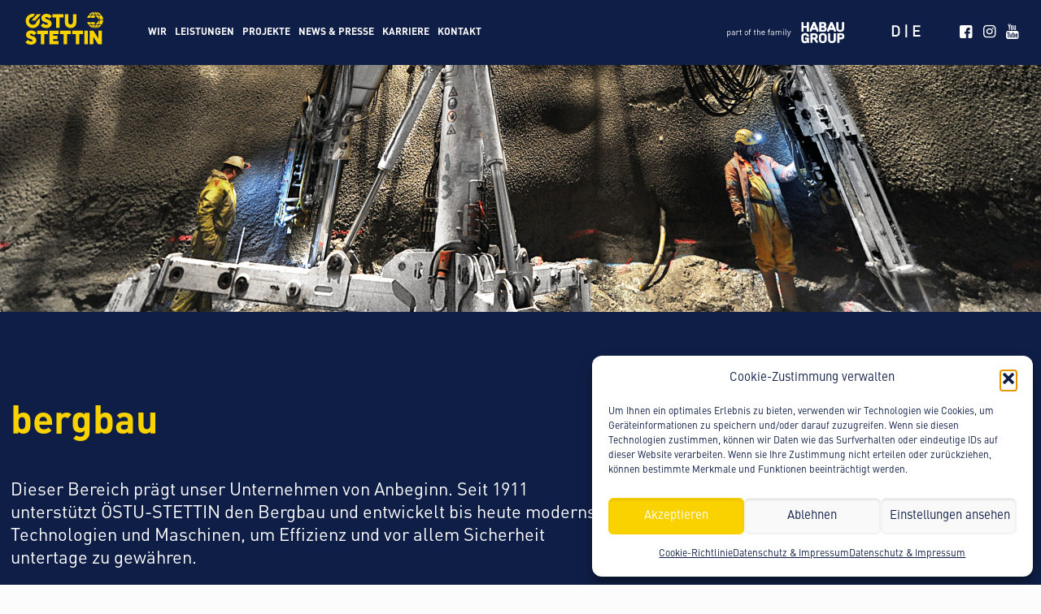

--- FILE ---
content_type: text/html; charset=UTF-8
request_url: https://www.oestu-stettin.at/leistungen/bergbau/
body_size: 32337
content:
<!DOCTYPE html>
<html lang="de-DE" class="no-js" itemscope itemtype="https://schema.org/WebPage">

<head>

<meta charset="UTF-8" />
<meta name="description" content="Eine weitere WordPress-Website"/>
<title>Bergbau &#8211; OESTU STETTIN</title>
<meta name='robots' content='max-image-preview:large' />
<link rel="alternate" hreflang="de" href="https://www.oestu-stettin.at/leistungen/bergbau/" />
<link rel="alternate" hreflang="en" href="https://www.oestu-stettin.at/leistungen/mining/?lang=en" />
<link rel="alternate" hreflang="x-default" href="https://www.oestu-stettin.at/leistungen/bergbau/" />
<meta name="format-detection" content="telephone=no">
<meta name="viewport" content="width=device-width, initial-scale=1, maximum-scale=1" />
<link rel="shortcut icon" href="https://www.oestu-stettin.at/wp-content/uploads/2021/04/favicon.png" type="image/x-icon" />
<link rel="apple-touch-icon" href="https://www.oestu-stettin.at/wp-content/uploads/2021/04/favicon-1.png" />
<link rel="alternate" type="application/rss+xml" title="OESTU STETTIN &raquo; Feed" href="https://www.oestu-stettin.at/feed/" />
<link rel="alternate" type="application/rss+xml" title="OESTU STETTIN &raquo; Kommentar-Feed" href="https://www.oestu-stettin.at/comments/feed/" />
<link rel="alternate" title="oEmbed (JSON)" type="application/json+oembed" href="https://www.oestu-stettin.at/wp-json/oembed/1.0/embed?url=https%3A%2F%2Fwww.oestu-stettin.at%2Fleistungen%2Fbergbau%2F" />
<link rel="alternate" title="oEmbed (XML)" type="text/xml+oembed" href="https://www.oestu-stettin.at/wp-json/oembed/1.0/embed?url=https%3A%2F%2Fwww.oestu-stettin.at%2Fleistungen%2Fbergbau%2F&#038;format=xml" />
<style id='wp-img-auto-sizes-contain-inline-css' type='text/css'>
img:is([sizes=auto i],[sizes^="auto," i]){contain-intrinsic-size:3000px 1500px}
/*# sourceURL=wp-img-auto-sizes-contain-inline-css */
</style>
<link rel='stylesheet' id='dashicons-css' href='https://www.oestu-stettin.at/wp-includes/css/dashicons.min.css?ver=6.9' type='text/css' media='all' />
<link rel='stylesheet' id='post-views-counter-frontend-css' href='https://www.oestu-stettin.at/wp-content/plugins/post-views-counter/css/frontend.min.css?ver=1.5.9' type='text/css' media='all' />
<style id='wp-emoji-styles-inline-css' type='text/css'>

	img.wp-smiley, img.emoji {
		display: inline !important;
		border: none !important;
		box-shadow: none !important;
		height: 1em !important;
		width: 1em !important;
		margin: 0 0.07em !important;
		vertical-align: -0.1em !important;
		background: none !important;
		padding: 0 !important;
	}
/*# sourceURL=wp-emoji-styles-inline-css */
</style>
<link rel='stylesheet' id='wp-block-library-css' href='https://www.oestu-stettin.at/wp-includes/css/dist/block-library/style.min.css?ver=6.9' type='text/css' media='all' />
<style id='classic-theme-styles-inline-css' type='text/css'>
/*! This file is auto-generated */
.wp-block-button__link{color:#fff;background-color:#32373c;border-radius:9999px;box-shadow:none;text-decoration:none;padding:calc(.667em + 2px) calc(1.333em + 2px);font-size:1.125em}.wp-block-file__button{background:#32373c;color:#fff;text-decoration:none}
/*# sourceURL=/wp-includes/css/classic-themes.min.css */
</style>
<style id='global-styles-inline-css' type='text/css'>
:root{--wp--preset--aspect-ratio--square: 1;--wp--preset--aspect-ratio--4-3: 4/3;--wp--preset--aspect-ratio--3-4: 3/4;--wp--preset--aspect-ratio--3-2: 3/2;--wp--preset--aspect-ratio--2-3: 2/3;--wp--preset--aspect-ratio--16-9: 16/9;--wp--preset--aspect-ratio--9-16: 9/16;--wp--preset--color--black: #000000;--wp--preset--color--cyan-bluish-gray: #abb8c3;--wp--preset--color--white: #ffffff;--wp--preset--color--pale-pink: #f78da7;--wp--preset--color--vivid-red: #cf2e2e;--wp--preset--color--luminous-vivid-orange: #ff6900;--wp--preset--color--luminous-vivid-amber: #fcb900;--wp--preset--color--light-green-cyan: #7bdcb5;--wp--preset--color--vivid-green-cyan: #00d084;--wp--preset--color--pale-cyan-blue: #8ed1fc;--wp--preset--color--vivid-cyan-blue: #0693e3;--wp--preset--color--vivid-purple: #9b51e0;--wp--preset--gradient--vivid-cyan-blue-to-vivid-purple: linear-gradient(135deg,rgb(6,147,227) 0%,rgb(155,81,224) 100%);--wp--preset--gradient--light-green-cyan-to-vivid-green-cyan: linear-gradient(135deg,rgb(122,220,180) 0%,rgb(0,208,130) 100%);--wp--preset--gradient--luminous-vivid-amber-to-luminous-vivid-orange: linear-gradient(135deg,rgb(252,185,0) 0%,rgb(255,105,0) 100%);--wp--preset--gradient--luminous-vivid-orange-to-vivid-red: linear-gradient(135deg,rgb(255,105,0) 0%,rgb(207,46,46) 100%);--wp--preset--gradient--very-light-gray-to-cyan-bluish-gray: linear-gradient(135deg,rgb(238,238,238) 0%,rgb(169,184,195) 100%);--wp--preset--gradient--cool-to-warm-spectrum: linear-gradient(135deg,rgb(74,234,220) 0%,rgb(151,120,209) 20%,rgb(207,42,186) 40%,rgb(238,44,130) 60%,rgb(251,105,98) 80%,rgb(254,248,76) 100%);--wp--preset--gradient--blush-light-purple: linear-gradient(135deg,rgb(255,206,236) 0%,rgb(152,150,240) 100%);--wp--preset--gradient--blush-bordeaux: linear-gradient(135deg,rgb(254,205,165) 0%,rgb(254,45,45) 50%,rgb(107,0,62) 100%);--wp--preset--gradient--luminous-dusk: linear-gradient(135deg,rgb(255,203,112) 0%,rgb(199,81,192) 50%,rgb(65,88,208) 100%);--wp--preset--gradient--pale-ocean: linear-gradient(135deg,rgb(255,245,203) 0%,rgb(182,227,212) 50%,rgb(51,167,181) 100%);--wp--preset--gradient--electric-grass: linear-gradient(135deg,rgb(202,248,128) 0%,rgb(113,206,126) 100%);--wp--preset--gradient--midnight: linear-gradient(135deg,rgb(2,3,129) 0%,rgb(40,116,252) 100%);--wp--preset--font-size--small: 13px;--wp--preset--font-size--medium: 20px;--wp--preset--font-size--large: 36px;--wp--preset--font-size--x-large: 42px;--wp--preset--spacing--20: 0.44rem;--wp--preset--spacing--30: 0.67rem;--wp--preset--spacing--40: 1rem;--wp--preset--spacing--50: 1.5rem;--wp--preset--spacing--60: 2.25rem;--wp--preset--spacing--70: 3.38rem;--wp--preset--spacing--80: 5.06rem;--wp--preset--shadow--natural: 6px 6px 9px rgba(0, 0, 0, 0.2);--wp--preset--shadow--deep: 12px 12px 50px rgba(0, 0, 0, 0.4);--wp--preset--shadow--sharp: 6px 6px 0px rgba(0, 0, 0, 0.2);--wp--preset--shadow--outlined: 6px 6px 0px -3px rgb(255, 255, 255), 6px 6px rgb(0, 0, 0);--wp--preset--shadow--crisp: 6px 6px 0px rgb(0, 0, 0);}:where(.is-layout-flex){gap: 0.5em;}:where(.is-layout-grid){gap: 0.5em;}body .is-layout-flex{display: flex;}.is-layout-flex{flex-wrap: wrap;align-items: center;}.is-layout-flex > :is(*, div){margin: 0;}body .is-layout-grid{display: grid;}.is-layout-grid > :is(*, div){margin: 0;}:where(.wp-block-columns.is-layout-flex){gap: 2em;}:where(.wp-block-columns.is-layout-grid){gap: 2em;}:where(.wp-block-post-template.is-layout-flex){gap: 1.25em;}:where(.wp-block-post-template.is-layout-grid){gap: 1.25em;}.has-black-color{color: var(--wp--preset--color--black) !important;}.has-cyan-bluish-gray-color{color: var(--wp--preset--color--cyan-bluish-gray) !important;}.has-white-color{color: var(--wp--preset--color--white) !important;}.has-pale-pink-color{color: var(--wp--preset--color--pale-pink) !important;}.has-vivid-red-color{color: var(--wp--preset--color--vivid-red) !important;}.has-luminous-vivid-orange-color{color: var(--wp--preset--color--luminous-vivid-orange) !important;}.has-luminous-vivid-amber-color{color: var(--wp--preset--color--luminous-vivid-amber) !important;}.has-light-green-cyan-color{color: var(--wp--preset--color--light-green-cyan) !important;}.has-vivid-green-cyan-color{color: var(--wp--preset--color--vivid-green-cyan) !important;}.has-pale-cyan-blue-color{color: var(--wp--preset--color--pale-cyan-blue) !important;}.has-vivid-cyan-blue-color{color: var(--wp--preset--color--vivid-cyan-blue) !important;}.has-vivid-purple-color{color: var(--wp--preset--color--vivid-purple) !important;}.has-black-background-color{background-color: var(--wp--preset--color--black) !important;}.has-cyan-bluish-gray-background-color{background-color: var(--wp--preset--color--cyan-bluish-gray) !important;}.has-white-background-color{background-color: var(--wp--preset--color--white) !important;}.has-pale-pink-background-color{background-color: var(--wp--preset--color--pale-pink) !important;}.has-vivid-red-background-color{background-color: var(--wp--preset--color--vivid-red) !important;}.has-luminous-vivid-orange-background-color{background-color: var(--wp--preset--color--luminous-vivid-orange) !important;}.has-luminous-vivid-amber-background-color{background-color: var(--wp--preset--color--luminous-vivid-amber) !important;}.has-light-green-cyan-background-color{background-color: var(--wp--preset--color--light-green-cyan) !important;}.has-vivid-green-cyan-background-color{background-color: var(--wp--preset--color--vivid-green-cyan) !important;}.has-pale-cyan-blue-background-color{background-color: var(--wp--preset--color--pale-cyan-blue) !important;}.has-vivid-cyan-blue-background-color{background-color: var(--wp--preset--color--vivid-cyan-blue) !important;}.has-vivid-purple-background-color{background-color: var(--wp--preset--color--vivid-purple) !important;}.has-black-border-color{border-color: var(--wp--preset--color--black) !important;}.has-cyan-bluish-gray-border-color{border-color: var(--wp--preset--color--cyan-bluish-gray) !important;}.has-white-border-color{border-color: var(--wp--preset--color--white) !important;}.has-pale-pink-border-color{border-color: var(--wp--preset--color--pale-pink) !important;}.has-vivid-red-border-color{border-color: var(--wp--preset--color--vivid-red) !important;}.has-luminous-vivid-orange-border-color{border-color: var(--wp--preset--color--luminous-vivid-orange) !important;}.has-luminous-vivid-amber-border-color{border-color: var(--wp--preset--color--luminous-vivid-amber) !important;}.has-light-green-cyan-border-color{border-color: var(--wp--preset--color--light-green-cyan) !important;}.has-vivid-green-cyan-border-color{border-color: var(--wp--preset--color--vivid-green-cyan) !important;}.has-pale-cyan-blue-border-color{border-color: var(--wp--preset--color--pale-cyan-blue) !important;}.has-vivid-cyan-blue-border-color{border-color: var(--wp--preset--color--vivid-cyan-blue) !important;}.has-vivid-purple-border-color{border-color: var(--wp--preset--color--vivid-purple) !important;}.has-vivid-cyan-blue-to-vivid-purple-gradient-background{background: var(--wp--preset--gradient--vivid-cyan-blue-to-vivid-purple) !important;}.has-light-green-cyan-to-vivid-green-cyan-gradient-background{background: var(--wp--preset--gradient--light-green-cyan-to-vivid-green-cyan) !important;}.has-luminous-vivid-amber-to-luminous-vivid-orange-gradient-background{background: var(--wp--preset--gradient--luminous-vivid-amber-to-luminous-vivid-orange) !important;}.has-luminous-vivid-orange-to-vivid-red-gradient-background{background: var(--wp--preset--gradient--luminous-vivid-orange-to-vivid-red) !important;}.has-very-light-gray-to-cyan-bluish-gray-gradient-background{background: var(--wp--preset--gradient--very-light-gray-to-cyan-bluish-gray) !important;}.has-cool-to-warm-spectrum-gradient-background{background: var(--wp--preset--gradient--cool-to-warm-spectrum) !important;}.has-blush-light-purple-gradient-background{background: var(--wp--preset--gradient--blush-light-purple) !important;}.has-blush-bordeaux-gradient-background{background: var(--wp--preset--gradient--blush-bordeaux) !important;}.has-luminous-dusk-gradient-background{background: var(--wp--preset--gradient--luminous-dusk) !important;}.has-pale-ocean-gradient-background{background: var(--wp--preset--gradient--pale-ocean) !important;}.has-electric-grass-gradient-background{background: var(--wp--preset--gradient--electric-grass) !important;}.has-midnight-gradient-background{background: var(--wp--preset--gradient--midnight) !important;}.has-small-font-size{font-size: var(--wp--preset--font-size--small) !important;}.has-medium-font-size{font-size: var(--wp--preset--font-size--medium) !important;}.has-large-font-size{font-size: var(--wp--preset--font-size--large) !important;}.has-x-large-font-size{font-size: var(--wp--preset--font-size--x-large) !important;}
:where(.wp-block-post-template.is-layout-flex){gap: 1.25em;}:where(.wp-block-post-template.is-layout-grid){gap: 1.25em;}
:where(.wp-block-term-template.is-layout-flex){gap: 1.25em;}:where(.wp-block-term-template.is-layout-grid){gap: 1.25em;}
:where(.wp-block-columns.is-layout-flex){gap: 2em;}:where(.wp-block-columns.is-layout-grid){gap: 2em;}
:root :where(.wp-block-pullquote){font-size: 1.5em;line-height: 1.6;}
/*# sourceURL=global-styles-inline-css */
</style>
<link rel='stylesheet' id='contact-form-7-css' href='https://www.oestu-stettin.at/wp-content/plugins/contact-form-7/includes/css/styles.css?ver=6.1.4' type='text/css' media='all' />
<link rel='stylesheet' id='wpml-legacy-horizontal-list-0-css' href='https://www.oestu-stettin.at/wp-content/plugins/sitepress-multilingual-cms/templates/language-switchers/legacy-list-horizontal/style.min.css?ver=1' type='text/css' media='all' />
<style id='wpml-legacy-horizontal-list-0-inline-css' type='text/css'>
.wpml-ls-display{display:inline!important}
/*# sourceURL=wpml-legacy-horizontal-list-0-inline-css */
</style>
<link rel='stylesheet' id='cmplz-general-css' href='https://www.oestu-stettin.at/wp-content/plugins/complianz-gdpr/assets/css/cookieblocker.min.css?ver=1766016779' type='text/css' media='all' />
<link rel='stylesheet' id='eeb-css-frontend-css' href='https://www.oestu-stettin.at/wp-content/plugins/email-encoder-bundle/assets/css/style.css?ver=54d4eedc552c499c4a8d6b89c23d3df1' type='text/css' media='all' />
<link rel='stylesheet' id='mfn-be-css' href='https://www.oestu-stettin.at/wp-content/themes/betheme/css/be.css?ver=25.0.4' type='text/css' media='all' />
<link rel='stylesheet' id='mfn-animations-css' href='https://www.oestu-stettin.at/wp-content/themes/betheme/assets/animations/animations.min.css?ver=25.0.4' type='text/css' media='all' />
<link rel='stylesheet' id='mfn-font-awesome-css' href='https://www.oestu-stettin.at/wp-content/themes/betheme/fonts/fontawesome/fontawesome.css?ver=25.0.4' type='text/css' media='all' />
<link rel='stylesheet' id='mfn-jplayer-css' href='https://www.oestu-stettin.at/wp-content/themes/betheme/assets/jplayer/css/jplayer.blue.monday.css?ver=25.0.4' type='text/css' media='all' />
<link rel='stylesheet' id='mfn-responsive-css' href='https://www.oestu-stettin.at/wp-content/themes/betheme/css/responsive.css?ver=25.0.4' type='text/css' media='all' />
<link rel='stylesheet' id='mfn-hb-css' href='https://www.oestu-stettin.at/wp-content/plugins/mfn-header-builder/functions/assets/style.css?ver=6.9' type='text/css' media='all' />
<style id='mfn-hb-inline-css' type='text/css'>
.mhb-view.desktop{background-color:#0f1e46}.mhb-view.desktop .first-row{background-color:#0f1e46}.mhb-view.desktop .first-row .mhb-row-wrapper{min-height:80px}.mhb-view.desktop .first-row .overflow.mhb-item-inner{height:80px}.mhb-view.desktop .first-row .mhb-menu .menu > li > a > span{line-height:60px}.mhb-view.desktop .first-row .mhb-image img{max-height:80px}.mhb-view.desktop.sticky{background-color:#0f1e46}.mhb-view.desktop.sticky .first-row{background-color:rgba(255,255,255,0)}.mhb-view.desktop.sticky .first-row .mhb-row-wrapper{min-height:40px}.mhb-view.desktop.sticky .first-row .overflow.mhb-item-inner{height:40px}.mhb-view.desktop.sticky .first-row .mhb-menu .menu > li > a > span{line-height:20px}.mhb-view.desktop.sticky .first-row .mhb-image img{max-height:40px}.mhb-view.tablet{background-color:#0f1e46}.mhb-view.tablet .action-bar{background-color:rgba(255,255,255,0)}.mhb-view.tablet .action-bar .mhb-row-wrapper{min-height:40px}.mhb-view.tablet .action-bar .overflow.mhb-item-inner{height:40px}.mhb-view.tablet .action-bar .mhb-menu .menu > li > a > span{line-height:20px}.mhb-view.tablet .action-bar .mhb-image img{max-height:40px}.mhb-view.tablet .first-row{background-color:rgba(255,255,255,0)}.mhb-view.tablet .first-row .mhb-row-wrapper{min-height:80px}.mhb-view.tablet .first-row .overflow.mhb-item-inner{height:80px}.mhb-view.tablet .first-row .mhb-menu .menu > li > a > span{line-height:60px}.mhb-view.tablet .first-row .mhb-image img{max-height:80px}.mhb-view.tablet.sticky{background-color:#0f1e46}.mhb-view.tablet.sticky .first-row{background-color:rgba(255, 255, 255, 0)}.mhb-view.tablet.sticky .first-row .mhb-row-wrapper{min-height:80px}.mhb-view.tablet.sticky .first-row .overflow.mhb-item-inner{height:80px}.mhb-view.tablet.sticky .first-row .mhb-menu .menu > li > a > span{line-height:60px}.mhb-view.tablet.sticky .first-row .mhb-image img{max-height:80px}.mhb-view.mobile{background-color:#0f1e46}.mhb-view.mobile .first-row{background-color:rgba(255, 255, 255, 0)}.mhb-view.mobile .first-row .mhb-row-wrapper{min-height:80px}.mhb-view.mobile .first-row .overflow.mhb-item-inner{height:80px}.mhb-view.mobile .first-row .mhb-menu .menu > li > a > span{line-height:60px}.mhb-view.mobile .first-row .mhb-image img{max-height:80px}.mhb-view.mobile .second-row{background-color:rgba(255,255,255,0)}.mhb-view.mobile .second-row .mhb-row-wrapper{min-height:40px}.mhb-view.mobile .second-row .overflow.mhb-item-inner{height:40px}.mhb-view.mobile .second-row .mhb-menu .menu > li > a > span{line-height:20px}.mhb-view.mobile .second-row .mhb-image img{max-height:40px}.mhb-custom-BsnLvbq2g .menu > li > a{color:#ffffff}.mhb-custom-BsnLvbq2g .menu > li.current-menu-item > a, .mhb-custom-BsnLvbq2g .menu > li.current-menu-ancestor > a, .mhb-custom-BsnLvbq2g .menu > li.current-page-item > a, .mhb-custom-BsnLvbq2g .menu > li.current-page-ancestor > a{color:#fad200}.mhb-custom-BsnLvbq2g .menu > li > a:hover{color:#fad200}.mhb-custom-BsnLvbq2g .menu li ul{background-color:#0f1e46}.mhb-custom-BsnLvbq2g .menu li ul li a{color:#ffffff}.mhb-custom-BsnLvbq2g .menu li ul li.current-menu-item > a, .mhb-custom-BsnLvbq2g .menu li ul li.current-menu-ancestor > a, .mhb-custom-BsnLvbq2g .menu li ul li.current-page-item > a, .mhb-custom-BsnLvbq2g .menu li ul li.current-page-ancestor > a{color:#fad200}.mhb-custom-BsnLvbq2g .menu li ul li a:hover{color:#fad200}.mhb-custom-BsnLvbq2g .menu > li > a{font-weight:600}.mhb-custom-BsnLvbq2g .menu > li > a{font-family:"Open Sans"}.mhb-custom-BsnLvbq2g .menu > li > a{font-size:16px}.mhb-custom-v8CRKlgCe {color:#333333}.mhb-custom-v8CRKlgCe a{color:#0095eb}.mhb-custom-v8CRKlgCe a:hover{color:#007cc3}.mhb-custom-fPm_t8Gu_ a{color:#ffffff}.mhb-custom-fPm_t8Gu_ a:hover{color:#0095eb}.mhb-custom-kvkBrrYiMq .menu > li > a{color:#ffffff}.mhb-custom-kvkBrrYiMq .menu > li.current-menu-item > a, .mhb-custom-kvkBrrYiMq .menu > li.current-menu-ancestor > a, .mhb-custom-kvkBrrYiMq .menu > li.current-page-item > a, .mhb-custom-kvkBrrYiMq .menu > li.current-page-ancestor > a{color:#fad200}.mhb-custom-kvkBrrYiMq .menu > li > a:hover{color:#fad200}.mhb-custom-kvkBrrYiMq .menu li ul{background-color:#0f1e46}.mhb-custom-kvkBrrYiMq .menu li ul li a{color:#ffffff}.mhb-custom-kvkBrrYiMq .menu li ul li.current-menu-item > a, .mhb-custom-kvkBrrYiMq .menu li ul li.current-menu-ancestor > a, .mhb-custom-kvkBrrYiMq .menu li ul li.current-page-item > a, .mhb-custom-kvkBrrYiMq .menu li ul li.current-page-ancestor > a{color:#fad200}.mhb-custom-kvkBrrYiMq .menu li ul li a:hover{color:#fad200}.mhb-custom-kvkBrrYiMq .menu > li > a{font-weight:600}.mhb-custom-kvkBrrYiMq .menu > li > a{font-family:"Open Sans"}.mhb-custom-kvkBrrYiMq .menu > li > a{font-size:16px}.mhb-custom-vKCrMXZ_O {color:#333333}.mhb-custom-vKCrMXZ_O a{color:#0095eb}.mhb-custom-vKCrMXZ_O a:hover{color:#007cc3}.mhb-custom-clQLlBdns a{color:#ffffff}.mhb-custom-clQLlBdns a:hover{color:#0095eb}.mhb-custom-UJWPODLuK a{color:#ffffff}.mhb-custom-UJWPODLuK a:hover{color:#0095eb}.mhb-custom-NoexIqkmqH .menu > li > a{color:#ffffff}.mhb-custom-NoexIqkmqH .menu > li.current-menu-item > a, .mhb-custom-NoexIqkmqH .menu > li.current-menu-ancestor > a, .mhb-custom-NoexIqkmqH .menu > li.current-page-item > a, .mhb-custom-NoexIqkmqH .menu > li.current-page-ancestor > a{color:#fad200}.mhb-custom-NoexIqkmqH .menu > li > a:hover{color:#fad200}.mhb-custom-NoexIqkmqH .menu li ul{background-color:#0f1e46}.mhb-custom-NoexIqkmqH .menu li ul li a{color:#ffffff}.mhb-custom-NoexIqkmqH .menu li ul li.current-menu-item > a, .mhb-custom-NoexIqkmqH .menu li ul li.current-menu-ancestor > a, .mhb-custom-NoexIqkmqH .menu li ul li.current-page-item > a, .mhb-custom-NoexIqkmqH .menu li ul li.current-page-ancestor > a{color:#fad200}.mhb-custom-NoexIqkmqH .menu li ul li a:hover{color:#fad200}.mhb-custom-NoexIqkmqH .menu > li > a{font-weight:600}.mhb-custom-NoexIqkmqH .menu > li > a{font-family:"Open Sans"}.mhb-custom-NoexIqkmqH .menu > li > a{font-size:16px}.mhb-custom-dawWV5ajx {color:#333333}.mhb-custom-dawWV5ajx a{color:#0095eb}.mhb-custom-dawWV5ajx a:hover{color:#007cc3}.mhb-custom-EVqAGvkLcg .menu > li > a{color:#ffffff}.mhb-custom-EVqAGvkLcg .menu > li.current-menu-item > a, .mhb-custom-EVqAGvkLcg .menu > li.current-menu-ancestor > a, .mhb-custom-EVqAGvkLcg .menu > li.current-page-item > a, .mhb-custom-EVqAGvkLcg .menu > li.current-page-ancestor > a{color:#fad200}.mhb-custom-EVqAGvkLcg .menu > li > a:hover{color:#fad200}.mhb-custom-EVqAGvkLcg .menu li ul{background-color:#0f1e46}.mhb-custom-EVqAGvkLcg .menu li ul li a{color:#ffffff}.mhb-custom-EVqAGvkLcg .menu li ul li.current-menu-item > a, .mhb-custom-EVqAGvkLcg .menu li ul li.current-menu-ancestor > a, .mhb-custom-EVqAGvkLcg .menu li ul li.current-page-item > a, .mhb-custom-EVqAGvkLcg .menu li ul li.current-page-ancestor > a{color:#fad200}.mhb-custom-EVqAGvkLcg .menu li ul li a:hover{color:#fad200}.mhb-custom-EVqAGvkLcg .menu > li > a{font-weight:600}.mhb-custom-EVqAGvkLcg .menu > li > a{font-family:"Open Sans"}.mhb-custom-EVqAGvkLcg .menu > li > a{font-size:16px}.mhb-custom-JcVpvtL_b {color:#333333}.mhb-custom-JcVpvtL_b a{color:#0095eb}.mhb-custom-JcVpvtL_b a:hover{color:#007cc3}.mhb-custom-7x3P-zfT5 a{color:#333333}.mhb-custom-7x3P-zfT5 a:hover{color:#0095eb}.mhb-custom-lYKmVVXcu {color:#333333}.mhb-custom-lYKmVVXcu a{color:#0095eb}.mhb-custom-lYKmVVXcu a:hover{color:#007cc3}.mhb-custom-lAd3gohWP a{color:#ffffff}.mhb-custom-lAd3gohWP a:hover{color:#0095eb}.mhb-custom-Vlusgo9i4c .menu > li > a{color:#0f1e46}.mhb-custom-Vlusgo9i4c .menu > li.current-menu-item > a, .mhb-custom-Vlusgo9i4c .menu > li.current-menu-ancestor > a, .mhb-custom-Vlusgo9i4c .menu > li.current-page-item > a, .mhb-custom-Vlusgo9i4c .menu > li.current-page-ancestor > a{color:#fad200}.mhb-custom-Vlusgo9i4c .menu > li > a:hover{color:#fad200}.mhb-custom-Vlusgo9i4c .menu li ul{background-color:#0f1e46}.mhb-custom-Vlusgo9i4c .menu li ul li a{color:#ffffff}.mhb-custom-Vlusgo9i4c .menu li ul li.current-menu-item > a, .mhb-custom-Vlusgo9i4c .menu li ul li.current-menu-ancestor > a, .mhb-custom-Vlusgo9i4c .menu li ul li.current-page-item > a, .mhb-custom-Vlusgo9i4c .menu li ul li.current-page-ancestor > a{color:#fad200}.mhb-custom-Vlusgo9i4c .menu li ul li a:hover{color:#fad200}.mhb-custom-Vlusgo9i4c .menu > li > a{font-weight:600}.mhb-custom-Vlusgo9i4c .menu > li > a{font-family:"Open Sans"}.mhb-custom-Vlusgo9i4c .menu > li > a{font-size:16px}
/*# sourceURL=mfn-hb-inline-css */
</style>
<style id='mfn-dynamic-inline-css' type='text/css'>
@font-face{font-family:"dinpro";src:url("https://www.oestu-stettin.at/wp-content/uploads/2021/04/FontFont-DIN-Pro-1.woff") format("woff");font-weight:normal;font-style:normal}@font-face{font-family:"dinprobold";src:url("https://www.oestu-stettin.at/wp-content/uploads/2021/04/FontFont-DIN-Pro-Bold-1.woff") format("woff");font-weight:normal;font-style:normal}
html{background-color: #FCFCFC;}#Wrapper,#Content{background-color: #FCFCFC;}body:not(.template-slider) #Header{min-height: 100px;}body.header-below:not(.template-slider) #Header{padding-top: 100px;}#Footer .widgets_wrapper {padding: 10px 0;}body, button, span.date_label, .timeline_items li h3 span, input[type="submit"], input[type="reset"], input[type="button"],input[type="text"], input[type="password"], input[type="tel"], input[type="email"], textarea, select, .offer_li .title h3 {font-family: "dinpro", Helvetica, Arial, sans-serif;}#menu > ul > li > a, a.action_button, #overlay-menu ul li a {font-family: "Roboto", Helvetica, Arial, sans-serif;}#Subheader .title {font-family: "dinprobold", Helvetica, Arial, sans-serif;}h1, h2, h3, h4, .text-logo #logo {font-family: "dinprobold", Helvetica, Arial, sans-serif;}h5, h6 {font-family: "dinprobold", Helvetica, Arial, sans-serif;}blockquote {font-family: "dinpro", Helvetica, Arial, sans-serif;}.chart_box .chart .num, .counter .desc_wrapper .number-wrapper, .how_it_works .image .number,.pricing-box .plan-header .price, .quick_fact .number-wrapper, .woocommerce .product div.entry-summary .price {font-family: "dinpro", Helvetica, Arial, sans-serif;}body {font-size: 18px;line-height: 25px;font-weight: 400;letter-spacing: 0px;}.big {font-size: 22px;line-height: 28px;font-weight: 400;letter-spacing: 0px;}#menu > ul > li > a, a.action_button, #overlay-menu ul li a{font-size: 16px;font-weight: 400;letter-spacing: 0px;}#overlay-menu ul li a{line-height: 24px;}#Subheader .title {font-size: 30px;line-height: 35px;font-weight: 400;letter-spacing: 1px;font-style: italic;}h1, .text-logo #logo {font-size: 48px;line-height: 50px;font-weight: 700;letter-spacing: 0px;}h2 {font-size: 48px;line-height: 50px;font-weight: 700;letter-spacing: 0px;}h3, .woocommerce ul.products li.product h3 {font-size: 25px;line-height: 29px;font-weight: 700;letter-spacing: 0px;}h4 {font-size: 21px;line-height: 25px;font-weight: 500;letter-spacing: 0px;}h5 {font-size: 15px;line-height: 25px;font-weight: 700;letter-spacing: 0px;}h6 {font-size: 14px;line-height: 25px;font-weight: 400;letter-spacing: 0px;}#Intro .intro-title {font-size: 70px;line-height: 70px;font-weight: 400;letter-spacing: 0px;}@media only screen and (min-width: 768px) and (max-width: 959px){body {font-size: 15px;line-height: 21px;letter-spacing: 0px;}.big {font-size: 19px;line-height: 24px;letter-spacing: 0px;}#menu > ul > li > a, a.action_button, #overlay-menu ul li a {font-size: 14px;letter-spacing: 0px;}#overlay-menu ul li a{line-height: 21px;letter-spacing: 0px;}#Subheader .title {font-size: 26px;line-height: 30px;letter-spacing: 1px;}h1, .text-logo #logo {font-size: 41px;line-height: 43px;letter-spacing: 0px;}h2 {font-size: 41px;line-height: 43px;letter-spacing: 0px;}h3, .woocommerce ul.products li.product h3 {font-size: 21px;line-height: 25px;letter-spacing: 0px;}h4 {font-size: 18px;line-height: 21px;letter-spacing: 0px;}h5 {font-size: 13px;line-height: 21px;letter-spacing: 0px;}h6 {font-size: 13px;line-height: 21px;letter-spacing: 0px;}#Intro .intro-title {font-size: 60px;line-height: 60px;letter-spacing: 0px;}blockquote { font-size: 15px;}.chart_box .chart .num { font-size: 45px; line-height: 45px; }.counter .desc_wrapper .number-wrapper { font-size: 45px; line-height: 45px;}.counter .desc_wrapper .title { font-size: 14px; line-height: 18px;}.faq .question .title { font-size: 14px; }.fancy_heading .title { font-size: 38px; line-height: 38px; }.offer .offer_li .desc_wrapper .title h3 { font-size: 32px; line-height: 32px; }.offer_thumb_ul li.offer_thumb_li .desc_wrapper .title h3 {font-size: 32px; line-height: 32px; }.pricing-box .plan-header h2 { font-size: 27px; line-height: 27px; }.pricing-box .plan-header .price > span { font-size: 40px; line-height: 40px; }.pricing-box .plan-header .price sup.currency { font-size: 18px; line-height: 18px; }.pricing-box .plan-header .price sup.period { font-size: 14px; line-height: 14px;}.quick_fact .number { font-size: 80px; line-height: 80px;}.trailer_box .desc h2 { font-size: 27px; line-height: 27px; }.widget > h3 { font-size: 17px; line-height: 20px; }}@media only screen and (min-width: 480px) and (max-width: 767px){body {font-size: 14px;line-height: 19px;letter-spacing: 0px;}.big {font-size: 17px;line-height: 21px;letter-spacing: 0px;}#menu > ul > li > a, a.action_button, #overlay-menu ul li a {font-size: 13px;letter-spacing: 0px;}#overlay-menu ul li a{line-height: 19.5px;letter-spacing: 0px;}#Subheader .title {font-size: 23px;line-height: 26px;letter-spacing: 1px;}h1, .text-logo #logo {font-size: 36px;line-height: 38px;letter-spacing: 0px;}h2 {font-size: 36px;line-height: 38px;letter-spacing: 0px;}h3, .woocommerce ul.products li.product h3 {font-size: 19px;line-height: 22px;letter-spacing: 0px;}h4 {font-size: 16px;line-height: 19px;letter-spacing: 0px;}h5 {font-size: 13px;line-height: 19px;letter-spacing: 0px;}h6 {font-size: 13px;line-height: 19px;letter-spacing: 0px;}#Intro .intro-title {font-size: 53px;line-height: 53px;letter-spacing: 0px;}blockquote { font-size: 14px;}.chart_box .chart .num { font-size: 40px; line-height: 40px; }.counter .desc_wrapper .number-wrapper { font-size: 40px; line-height: 40px;}.counter .desc_wrapper .title { font-size: 13px; line-height: 16px;}.faq .question .title { font-size: 13px; }.fancy_heading .title { font-size: 34px; line-height: 34px; }.offer .offer_li .desc_wrapper .title h3 { font-size: 28px; line-height: 28px; }.offer_thumb_ul li.offer_thumb_li .desc_wrapper .title h3 {font-size: 28px; line-height: 28px; }.pricing-box .plan-header h2 { font-size: 24px; line-height: 24px; }.pricing-box .plan-header .price > span { font-size: 34px; line-height: 34px; }.pricing-box .plan-header .price sup.currency { font-size: 16px; line-height: 16px; }.pricing-box .plan-header .price sup.period { font-size: 13px; line-height: 13px;}.quick_fact .number { font-size: 70px; line-height: 70px;}.trailer_box .desc h2 { font-size: 24px; line-height: 24px; }.widget > h3 { font-size: 16px; line-height: 19px; }}@media only screen and (max-width: 479px){body {font-size: 13px;line-height: 19px;letter-spacing: 0px;}.big {font-size: 13px;line-height: 19px;letter-spacing: 0px;}#menu > ul > li > a, a.action_button, #overlay-menu ul li a {font-size: 13px;letter-spacing: 0px;}#overlay-menu ul li a{line-height: 19.5px;letter-spacing: 0px;}#Subheader .title {font-size: 18px;line-height: 21px;letter-spacing: 1px;}h1, .text-logo #logo {font-size: 29px;line-height: 30px;letter-spacing: 0px;}h2 {font-size: 29px;line-height: 30px;letter-spacing: 0px;}h3, .woocommerce ul.products li.product h3 {font-size: 15px;line-height: 19px;letter-spacing: 0px;}h4 {font-size: 13px;line-height: 19px;letter-spacing: 0px;}h5 {font-size: 13px;line-height: 19px;letter-spacing: 0px;}h6 {font-size: 13px;line-height: 19px;letter-spacing: 0px;}#Intro .intro-title {font-size: 42px;line-height: 42px;letter-spacing: 0px;}blockquote { font-size: 13px;}.chart_box .chart .num { font-size: 35px; line-height: 35px; }.counter .desc_wrapper .number-wrapper { font-size: 35px; line-height: 35px;}.counter .desc_wrapper .title { font-size: 13px; line-height: 26px;}.faq .question .title { font-size: 13px; }.fancy_heading .title { font-size: 30px; line-height: 30px; }.offer .offer_li .desc_wrapper .title h3 { font-size: 26px; line-height: 26px; }.offer_thumb_ul li.offer_thumb_li .desc_wrapper .title h3 {font-size: 26px; line-height: 26px; }.pricing-box .plan-header h2 { font-size: 21px; line-height: 21px; }.pricing-box .plan-header .price > span { font-size: 32px; line-height: 32px; }.pricing-box .plan-header .price sup.currency { font-size: 14px; line-height: 14px; }.pricing-box .plan-header .price sup.period { font-size: 13px; line-height: 13px;}.quick_fact .number { font-size: 60px; line-height: 60px;}.trailer_box .desc h2 { font-size: 21px; line-height: 21px; }.widget > h3 { font-size: 15px; line-height: 18px; }}.with_aside .sidebar.columns {width: 23%;}.with_aside .sections_group {width: 77%;}.aside_both .sidebar.columns {width: 18%;}.aside_both .sidebar.sidebar-1{margin-left: -82%;}.aside_both .sections_group {width: 64%;margin-left: 18%;}@media only screen and (min-width:1240px){#Wrapper, .with_aside .content_wrapper {max-width: 1440px;}.section_wrapper, .container {max-width: 1420px;}.layout-boxed.header-boxed #Top_bar.is-sticky{max-width: 1440px;}}@media only screen and (max-width: 767px){.section_wrapper,.container,.four.columns .widget-area { max-width: 480px !important; }}.button-default .button, .button-flat .button, .button-round .button {background-color: #f7f7f7;color: #747474;}.button-stroke .button {border-color: #f7f7f7;color: #747474;}.button-stroke .button:hover{background-color: #f7f7f7;color: #fff;}.button-default .button_theme, .button-default button,.button-default input[type="button"], .button-default input[type="reset"], .button-default input[type="submit"],.button-flat .button_theme, .button-flat button,.button-flat input[type="button"], .button-flat input[type="reset"], .button-flat input[type="submit"],.button-round .button_theme, .button-round button,.button-round input[type="button"], .button-round input[type="reset"], .button-round input[type="submit"],.woocommerce #respond input#submit,.woocommerce a.button:not(.default),.woocommerce button.button,.woocommerce input.button,.woocommerce #respond input#submit:hover, .woocommerce a.button:hover, .woocommerce button.button:hover, .woocommerce input.button:hover{color: #ffffff;}.button-stroke .button_theme:hover,.button-stroke button:hover, .button-stroke input[type="submit"]:hover, .button-stroke input[type="reset"]:hover, .button-stroke input[type="button"]:hover,.button-stroke .woocommerce #respond input#submit:hover,.button-stroke .woocommerce a.button:not(.default):hover,.button-stroke .woocommerce button.button:hover,.button-stroke.woocommerce input.button:hover {color: #ffffff !important;}.button-stroke .button_theme:hover .button_icon i{color: #ffffff !important;}.button-default .single_add_to_cart_button, .button-flat .single_add_to_cart_button, .button-round .single_add_to_cart_button,.button-default .woocommerce .button:disabled, .button-flat .woocommerce .button:disabled, .button-round .woocommerce .button:disabled,.button-default .woocommerce .button.alt .button-flat .woocommerce .button.alt, .button-round .woocommerce .button.alt,.button-default a.remove, .button-flat a.remove, .button-round a.remove{color: #ffffff!important;}.action_button, .action_button:hover{background-color: #f7f7f7;color: #747474;}.button-stroke a.action_button{border-color: #f7f7f7;}.button-stroke a.action_button:hover{background-color: #f7f7f7!important;}.footer_button{color: #ffffff!important;background-color:transparent;box-shadow:none!important;}.footer_button:after{display:none!important;}.button-custom .button,.button-custom .action_button,.button-custom .footer_button,.button-custom button,.button-custom input[type="button"],.button-custom input[type="reset"],.button-custom input[type="submit"],.button-custom .woocommerce #respond input#submit,.button-custom .woocommerce a.button,.button-custom .woocommerce button.button,.button-custom .woocommerce input.button{font-family: Roboto;font-size: 14px;line-height: 14px;font-weight: 400;letter-spacing: 0px;padding: 12px 20px 12px 20px;border-width: 0px;border-radius: 0px;}.button-custom .button{color: #626262;background-color: #dbdddf;border-color: transparent;}.button-custom .button:hover{color: #626262;background-color: #d3d3d3;border-color: transparent;}.button-custom .button_theme,.button-custom button,.button-custom input[type="button"],.button-custom input[type="reset"],.button-custom input[type="submit"],.button-custom .woocommerce #respond input#submit,.button-custom .woocommerce a.button:not(.default),.button-custom .woocommerce button.button,.button-custom .woocommerce input.button{color: #ffffff;background-color: #0095eb;border-color: transparent;}.button-custom .button_theme:hover,.button-custom button:hover,.button-custom input[type="button"]:hover,.button-custom input[type="reset"]:hover,.button-custom input[type="submit"]:hover,.button-custom .woocommerce #respond input#submit:hover,.button-custom .woocommerce a.button:not(.default):hover,.button-custom .woocommerce button.button:hover,.button-custom .woocommerce input.button:hover{color: #ffffff;background-color: #007cc3;border-color: transparent;}.button-custom .action_button{color: #626262;background-color: #dbdddf;border-color: transparent;}.button-custom .action_button:hover{color: #626262;background-color: #d3d3d3;border-color: transparent;}.button-custom .single_add_to_cart_button,.button-custom .woocommerce .button:disabled,.button-custom .woocommerce .button.alt,.button-custom a.remove{line-height: 14px!important;padding: 12px 20px 12px 20px!important;color: #ffffff!important;background-color: #0095eb!important;}.button-custom .single_add_to_cart_button:hover,.button-custom .woocommerce .button:disabled:hover,.button-custom .woocommerce .button.alt:hover,.button-custom a.remove:hover{color: #ffffff!important;background-color: #007cc3!important;}#Top_bar #logo,.header-fixed #Top_bar #logo,.header-plain #Top_bar #logo,.header-transparent #Top_bar #logo {height: 60px;line-height: 60px;padding: 15px 0;}.logo-overflow #Top_bar:not(.is-sticky) .logo {height: 90px;}#Top_bar .menu > li > a {padding: 15px 0;}.menu-highlight:not(.header-creative) #Top_bar .menu > li > a {margin: 20px 0;}.header-plain:not(.menu-highlight) #Top_bar .menu > li > a span:not(.description) {line-height: 90px;}.header-fixed #Top_bar .menu > li > a {padding: 30px 0;}@media only screen and (max-width: 767px){.mobile-header-mini #Top_bar #logo{height:50px!important;line-height:50px!important;margin:5px 0;}}.twentytwenty-before-label::before{content:"Before"}.twentytwenty-after-label::before{content:"After"}#Side_slide{right:-250px;width:250px;}#Side_slide.left{left:-250px;}.blog-teaser li .desc-wrapper .desc{background-position-y:-1px;}@media only screen and ( max-width: 767px ){}@media only screen and (min-width: 1240px){body:not(.header-simple) #Top_bar #menu{display:block!important}.tr-menu #Top_bar #menu{background:none!important}#Top_bar .menu > li > ul.mfn-megamenu{width:984px}#Top_bar .menu > li > ul.mfn-megamenu > li{float:left}#Top_bar .menu > li > ul.mfn-megamenu > li.mfn-megamenu-cols-1{width:100%}#Top_bar .menu > li > ul.mfn-megamenu > li.mfn-megamenu-cols-2{width:50%}#Top_bar .menu > li > ul.mfn-megamenu > li.mfn-megamenu-cols-3{width:33.33%}#Top_bar .menu > li > ul.mfn-megamenu > li.mfn-megamenu-cols-4{width:25%}#Top_bar .menu > li > ul.mfn-megamenu > li.mfn-megamenu-cols-5{width:20%}#Top_bar .menu > li > ul.mfn-megamenu > li.mfn-megamenu-cols-6{width:16.66%}#Top_bar .menu > li > ul.mfn-megamenu > li > ul{display:block!important;position:inherit;left:auto;top:auto;border-width:0 1px 0 0}#Top_bar .menu > li > ul.mfn-megamenu > li:last-child > ul{border:0}#Top_bar .menu > li > ul.mfn-megamenu > li > ul li{width:auto}#Top_bar .menu > li > ul.mfn-megamenu a.mfn-megamenu-title{text-transform:uppercase;font-weight:400;background:none}#Top_bar .menu > li > ul.mfn-megamenu a .menu-arrow{display:none}.menuo-right #Top_bar .menu > li > ul.mfn-megamenu{left:auto;right:0}.menuo-right #Top_bar .menu > li > ul.mfn-megamenu-bg{box-sizing:border-box}#Top_bar .menu > li > ul.mfn-megamenu-bg{padding:20px 166px 20px 20px;background-repeat:no-repeat;background-position:right bottom}.rtl #Top_bar .menu > li > ul.mfn-megamenu-bg{padding-left:166px;padding-right:20px;background-position:left bottom}#Top_bar .menu > li > ul.mfn-megamenu-bg > li{background:none}#Top_bar .menu > li > ul.mfn-megamenu-bg > li a{border:none}#Top_bar .menu > li > ul.mfn-megamenu-bg > li > ul{background:none!important;-webkit-box-shadow:0 0 0 0;-moz-box-shadow:0 0 0 0;box-shadow:0 0 0 0}.mm-vertical #Top_bar .container{position:relative;}.mm-vertical #Top_bar .top_bar_left{position:static;}.mm-vertical #Top_bar .menu > li ul{box-shadow:0 0 0 0 transparent!important;background-image:none;}.mm-vertical #Top_bar .menu > li > ul.mfn-megamenu{width:98%!important;margin:0 1%;padding:20px 0;}.mm-vertical.header-plain #Top_bar .menu > li > ul.mfn-megamenu{width:100%!important;margin:0;}.mm-vertical #Top_bar .menu > li > ul.mfn-megamenu > li{display:table-cell;float:none!important;width:10%;padding:0 15px;border-right:1px solid rgba(0, 0, 0, 0.05);}.mm-vertical #Top_bar .menu > li > ul.mfn-megamenu > li:last-child{border-right-width:0}.mm-vertical #Top_bar .menu > li > ul.mfn-megamenu > li.hide-border{border-right-width:0}.mm-vertical #Top_bar .menu > li > ul.mfn-megamenu > li a{border-bottom-width:0;padding:9px 15px;line-height:120%;}.mm-vertical #Top_bar .menu > li > ul.mfn-megamenu a.mfn-megamenu-title{font-weight:700;}.rtl .mm-vertical #Top_bar .menu > li > ul.mfn-megamenu > li:first-child{border-right-width:0}.rtl .mm-vertical #Top_bar .menu > li > ul.mfn-megamenu > li:last-child{border-right-width:1px}.header-plain:not(.menuo-right) #Header .top_bar_left{width:auto!important}.header-stack.header-center #Top_bar #menu{display:inline-block!important}.header-simple #Top_bar #menu{display:none;height:auto;width:300px;bottom:auto;top:100%;right:1px;position:absolute;margin:0}.header-simple #Header a.responsive-menu-toggle{display:block;right:10px}.header-simple #Top_bar #menu > ul{width:100%;float:left}.header-simple #Top_bar #menu ul li{width:100%;padding-bottom:0;border-right:0;position:relative}.header-simple #Top_bar #menu ul li a{padding:0 20px;margin:0;display:block;height:auto;line-height:normal;border:none}.header-simple #Top_bar #menu ul li a:after{display:none}.header-simple #Top_bar #menu ul li a span{border:none;line-height:44px;display:inline;padding:0}.header-simple #Top_bar #menu ul li.submenu .menu-toggle{display:block;position:absolute;right:0;top:0;width:44px;height:44px;line-height:44px;font-size:30px;font-weight:300;text-align:center;cursor:pointer;color:#444;opacity:0.33;}.header-simple #Top_bar #menu ul li.submenu .menu-toggle:after{content:"+"}.header-simple #Top_bar #menu ul li.hover > .menu-toggle:after{content:"-"}.header-simple #Top_bar #menu ul li.hover a{border-bottom:0}.header-simple #Top_bar #menu ul.mfn-megamenu li .menu-toggle{display:none}.header-simple #Top_bar #menu ul li ul{position:relative!important;left:0!important;top:0;padding:0;margin:0!important;width:auto!important;background-image:none}.header-simple #Top_bar #menu ul li ul li{width:100%!important;display:block;padding:0;}.header-simple #Top_bar #menu ul li ul li a{padding:0 20px 0 30px}.header-simple #Top_bar #menu ul li ul li a .menu-arrow{display:none}.header-simple #Top_bar #menu ul li ul li a span{padding:0}.header-simple #Top_bar #menu ul li ul li a span:after{display:none!important}.header-simple #Top_bar .menu > li > ul.mfn-megamenu a.mfn-megamenu-title{text-transform:uppercase;font-weight:400}.header-simple #Top_bar .menu > li > ul.mfn-megamenu > li > ul{display:block!important;position:inherit;left:auto;top:auto}.header-simple #Top_bar #menu ul li ul li ul{border-left:0!important;padding:0;top:0}.header-simple #Top_bar #menu ul li ul li ul li a{padding:0 20px 0 40px}.rtl.header-simple #Top_bar #menu{left:1px;right:auto}.rtl.header-simple #Top_bar a.responsive-menu-toggle{left:10px;right:auto}.rtl.header-simple #Top_bar #menu ul li.submenu .menu-toggle{left:0;right:auto}.rtl.header-simple #Top_bar #menu ul li ul{left:auto!important;right:0!important}.rtl.header-simple #Top_bar #menu ul li ul li a{padding:0 30px 0 20px}.rtl.header-simple #Top_bar #menu ul li ul li ul li a{padding:0 40px 0 20px}.menu-highlight #Top_bar .menu > li{margin:0 2px}.menu-highlight:not(.header-creative) #Top_bar .menu > li > a{margin:20px 0;padding:0;-webkit-border-radius:5px;border-radius:5px}.menu-highlight #Top_bar .menu > li > a:after{display:none}.menu-highlight #Top_bar .menu > li > a span:not(.description){line-height:50px}.menu-highlight #Top_bar .menu > li > a span.description{display:none}.menu-highlight.header-stack #Top_bar .menu > li > a{margin:10px 0!important}.menu-highlight.header-stack #Top_bar .menu > li > a span:not(.description){line-height:40px}.menu-highlight.header-transparent #Top_bar .menu > li > a{margin:5px 0}.menu-highlight.header-simple #Top_bar #menu ul li,.menu-highlight.header-creative #Top_bar #menu ul li{margin:0}.menu-highlight.header-simple #Top_bar #menu ul li > a,.menu-highlight.header-creative #Top_bar #menu ul li > a{-webkit-border-radius:0;border-radius:0}.menu-highlight:not(.header-fixed):not(.header-simple) #Top_bar.is-sticky .menu > li > a{margin:10px 0!important;padding:5px 0!important}.menu-highlight:not(.header-fixed):not(.header-simple) #Top_bar.is-sticky .menu > li > a span{line-height:30px!important}.header-modern.menu-highlight.menuo-right .menu_wrapper{margin-right:20px}.menu-line-below #Top_bar .menu > li > a:after{top:auto;bottom:-4px}.menu-line-below #Top_bar.is-sticky .menu > li > a:after{top:auto;bottom:-4px}.menu-line-below-80 #Top_bar:not(.is-sticky) .menu > li > a:after{height:4px;left:10%;top:50%;margin-top:20px;width:80%}.menu-line-below-80-1 #Top_bar:not(.is-sticky) .menu > li > a:after{height:1px;left:10%;top:50%;margin-top:20px;width:80%}.menu-link-color #Top_bar .menu > li > a:after{display:none!important}.menu-arrow-top #Top_bar .menu > li > a:after{background:none repeat scroll 0 0 rgba(0,0,0,0)!important;border-color:#ccc transparent transparent;border-style:solid;border-width:7px 7px 0;display:block;height:0;left:50%;margin-left:-7px;top:0!important;width:0}.menu-arrow-top #Top_bar.is-sticky .menu > li > a:after{top:0!important}.menu-arrow-bottom #Top_bar .menu > li > a:after{background:none!important;border-color:transparent transparent #ccc;border-style:solid;border-width:0 7px 7px;display:block;height:0;left:50%;margin-left:-7px;top:auto;bottom:0;width:0}.menu-arrow-bottom #Top_bar.is-sticky .menu > li > a:after{top:auto;bottom:0}.menuo-no-borders #Top_bar .menu > li > a span{border-width:0!important}.menuo-no-borders #Header_creative #Top_bar .menu > li > a span{border-bottom-width:0}.menuo-no-borders.header-plain #Top_bar a#header_cart,.menuo-no-borders.header-plain #Top_bar a#search_button,.menuo-no-borders.header-plain #Top_bar .wpml-languages,.menuo-no-borders.header-plain #Top_bar a.action_button{border-width:0}.menuo-right #Top_bar .menu_wrapper{float:right}.menuo-right.header-stack:not(.header-center) #Top_bar .menu_wrapper{margin-right:150px}body.header-creative{padding-left:50px}body.header-creative.header-open{padding-left:250px}body.error404,body.under-construction,body.template-blank,body.under-construction.header-rtl.header-creative.header-open{padding-left:0!important;padding-right:0!important}.header-creative.footer-fixed #Footer,.header-creative.footer-sliding #Footer,.header-creative.footer-stick #Footer.is-sticky{box-sizing:border-box;padding-left:50px;}.header-open.footer-fixed #Footer,.header-open.footer-sliding #Footer,.header-creative.footer-stick #Footer.is-sticky{padding-left:250px;}.header-rtl.header-creative.footer-fixed #Footer,.header-rtl.header-creative.footer-sliding #Footer,.header-rtl.header-creative.footer-stick #Footer.is-sticky{padding-left:0;padding-right:50px;}.header-rtl.header-open.footer-fixed #Footer,.header-rtl.header-open.footer-sliding #Footer,.header-rtl.header-creative.footer-stick #Footer.is-sticky{padding-right:250px;}#Header_creative{background-color:#fff;position:fixed;width:250px;height:100%;left:-200px;top:0;z-index:9002;-webkit-box-shadow:2px 0 4px 2px rgba(0,0,0,.15);box-shadow:2px 0 4px 2px rgba(0,0,0,.15)}#Header_creative .container{width:100%}#Header_creative .creative-wrapper{opacity:0;margin-right:50px}#Header_creative a.creative-menu-toggle{display:block;width:34px;height:34px;line-height:34px;font-size:22px;text-align:center;position:absolute;top:10px;right:8px;border-radius:3px}.admin-bar #Header_creative a.creative-menu-toggle{top:42px}#Header_creative #Top_bar{position:static;width:100%}#Header_creative #Top_bar .top_bar_left{width:100%!important;float:none}#Header_creative #Top_bar .logo{float:none;text-align:center;margin:15px 0}#Header_creative #Top_bar #menu{background-color:transparent}#Header_creative #Top_bar .menu_wrapper{float:none;margin:0 0 30px}#Header_creative #Top_bar .menu > li{width:100%;float:none;position:relative}#Header_creative #Top_bar .menu > li > a{padding:0;text-align:center}#Header_creative #Top_bar .menu > li > a:after{display:none}#Header_creative #Top_bar .menu > li > a span{border-right:0;border-bottom-width:1px;line-height:38px}#Header_creative #Top_bar .menu li ul{left:100%;right:auto;top:0;box-shadow:2px 2px 2px 0 rgba(0,0,0,0.03);-webkit-box-shadow:2px 2px 2px 0 rgba(0,0,0,0.03)}#Header_creative #Top_bar .menu > li > ul.mfn-megamenu{margin:0;width:700px!important;}#Header_creative #Top_bar .menu > li > ul.mfn-megamenu > li > ul{left:0}#Header_creative #Top_bar .menu li ul li a{padding-top:9px;padding-bottom:8px}#Header_creative #Top_bar .menu li ul li ul{top:0}#Header_creative #Top_bar .menu > li > a span.description{display:block;font-size:13px;line-height:28px!important;clear:both}#Header_creative #Top_bar .top_bar_right{width:100%!important;float:none;height:auto;margin-bottom:35px;text-align:center;padding:0 20px;top:0;-webkit-box-sizing:border-box;-moz-box-sizing:border-box;box-sizing:border-box}#Header_creative #Top_bar .top_bar_right:before{content:none}#Header_creative #Top_bar .top_bar_right .top_bar_right_wrapper{flex-wrap:wrap;justify-content:center}#Header_creative #Top_bar .top_bar_right .top-bar-right-icon,#Header_creative #Top_bar .top_bar_right .wpml-languages,#Header_creative #Top_bar .top_bar_right .top-bar-right-button,#Header_creative #Top_bar .top_bar_right .top-bar-right-input{min-height:30px;margin:5px}#Header_creative #Top_bar .search_wrapper{left:100%;top:auto}#Header_creative #Top_bar .banner_wrapper{display:block;text-align:center}#Header_creative #Top_bar .banner_wrapper img{max-width:100%;height:auto;display:inline-block}#Header_creative #Action_bar{display:none;position:absolute;bottom:0;top:auto;clear:both;padding:0 20px;box-sizing:border-box}#Header_creative #Action_bar .contact_details{text-align:center;margin-bottom:20px}#Header_creative #Action_bar .contact_details li{padding:0}#Header_creative #Action_bar .social{float:none;text-align:center;padding:5px 0 15px}#Header_creative #Action_bar .social li{margin-bottom:2px}#Header_creative #Action_bar .social-menu{float:none;text-align:center}#Header_creative #Action_bar .social-menu li{border-color:rgba(0,0,0,.1)}#Header_creative .social li a{color:rgba(0,0,0,.5)}#Header_creative .social li a:hover{color:#000}#Header_creative .creative-social{position:absolute;bottom:10px;right:0;width:50px}#Header_creative .creative-social li{display:block;float:none;width:100%;text-align:center;margin-bottom:5px}.header-creative .fixed-nav.fixed-nav-prev{margin-left:50px}.header-creative.header-open .fixed-nav.fixed-nav-prev{margin-left:250px}.menuo-last #Header_creative #Top_bar .menu li.last ul{top:auto;bottom:0}.header-open #Header_creative{left:0}.header-open #Header_creative .creative-wrapper{opacity:1;margin:0!important;}.header-open #Header_creative .creative-menu-toggle,.header-open #Header_creative .creative-social{display:none}.header-open #Header_creative #Action_bar{display:block}body.header-rtl.header-creative{padding-left:0;padding-right:50px}.header-rtl #Header_creative{left:auto;right:-200px}.header-rtl #Header_creative .creative-wrapper{margin-left:50px;margin-right:0}.header-rtl #Header_creative a.creative-menu-toggle{left:8px;right:auto}.header-rtl #Header_creative .creative-social{left:0;right:auto}.header-rtl #Footer #back_to_top.sticky{right:125px}.header-rtl #popup_contact{right:70px}.header-rtl #Header_creative #Top_bar .menu li ul{left:auto;right:100%}.header-rtl #Header_creative #Top_bar .search_wrapper{left:auto;right:100%;}.header-rtl .fixed-nav.fixed-nav-prev{margin-left:0!important}.header-rtl .fixed-nav.fixed-nav-next{margin-right:50px}body.header-rtl.header-creative.header-open{padding-left:0;padding-right:250px!important}.header-rtl.header-open #Header_creative{left:auto;right:0}.header-rtl.header-open #Footer #back_to_top.sticky{right:325px}.header-rtl.header-open #popup_contact{right:270px}.header-rtl.header-open .fixed-nav.fixed-nav-next{margin-right:250px}#Header_creative.active{left:-1px;}.header-rtl #Header_creative.active{left:auto;right:-1px;}#Header_creative.active .creative-wrapper{opacity:1;margin:0}.header-creative .vc_row[data-vc-full-width]{padding-left:50px}.header-creative.header-open .vc_row[data-vc-full-width]{padding-left:250px}.header-open .vc_parallax .vc_parallax-inner { left:auto; width: calc(100% - 250px); }.header-open.header-rtl .vc_parallax .vc_parallax-inner { left:0; right:auto; }#Header_creative.scroll{height:100%;overflow-y:auto}#Header_creative.scroll:not(.dropdown) .menu li ul{display:none!important}#Header_creative.scroll #Action_bar{position:static}#Header_creative.dropdown{outline:none}#Header_creative.dropdown #Top_bar .menu_wrapper{float:left}#Header_creative.dropdown #Top_bar #menu ul li{position:relative;float:left}#Header_creative.dropdown #Top_bar #menu ul li a:after{display:none}#Header_creative.dropdown #Top_bar #menu ul li a span{line-height:38px;padding:0}#Header_creative.dropdown #Top_bar #menu ul li.submenu .menu-toggle{display:block;position:absolute;right:0;top:0;width:38px;height:38px;line-height:38px;font-size:26px;font-weight:300;text-align:center;cursor:pointer;color:#444;opacity:0.33;}#Header_creative.dropdown #Top_bar #menu ul li.submenu .menu-toggle:after{content:"+"}#Header_creative.dropdown #Top_bar #menu ul li.hover > .menu-toggle:after{content:"-"}#Header_creative.dropdown #Top_bar #menu ul li.hover a{border-bottom:0}#Header_creative.dropdown #Top_bar #menu ul.mfn-megamenu li .menu-toggle{display:none}#Header_creative.dropdown #Top_bar #menu ul li ul{position:relative!important;left:0!important;top:0;padding:0;margin-left:0!important;width:auto!important;background-image:none}#Header_creative.dropdown #Top_bar #menu ul li ul li{width:100%!important}#Header_creative.dropdown #Top_bar #menu ul li ul li a{padding:0 10px;text-align:center}#Header_creative.dropdown #Top_bar #menu ul li ul li a .menu-arrow{display:none}#Header_creative.dropdown #Top_bar #menu ul li ul li a span{padding:0}#Header_creative.dropdown #Top_bar #menu ul li ul li a span:after{display:none!important}#Header_creative.dropdown #Top_bar .menu > li > ul.mfn-megamenu a.mfn-megamenu-title{text-transform:uppercase;font-weight:400}#Header_creative.dropdown #Top_bar .menu > li > ul.mfn-megamenu > li > ul{display:block!important;position:inherit;left:auto;top:auto}#Header_creative.dropdown #Top_bar #menu ul li ul li ul{border-left:0!important;padding:0;top:0}#Header_creative{transition: left .5s ease-in-out, right .5s ease-in-out;}#Header_creative .creative-wrapper{transition: opacity .5s ease-in-out, margin 0s ease-in-out .5s;}#Header_creative.active .creative-wrapper{transition: opacity .5s ease-in-out, margin 0s ease-in-out;}}@media only screen and (min-width: 1240px){#Top_bar.is-sticky{position:fixed!important;width:100%;left:0;top:-60px;height:60px;z-index:701;background:#fff;opacity:.97;-webkit-box-shadow:0 2px 5px 0 rgba(0,0,0,0.1);-moz-box-shadow:0 2px 5px 0 rgba(0,0,0,0.1);box-shadow:0 2px 5px 0 rgba(0,0,0,0.1)}.layout-boxed.header-boxed #Top_bar.is-sticky{max-width:1240px;left:50%;-webkit-transform:translateX(-50%);transform:translateX(-50%)}#Top_bar.is-sticky .top_bar_left,#Top_bar.is-sticky .top_bar_right,#Top_bar.is-sticky .top_bar_right:before{background:none;box-shadow:unset}#Top_bar.is-sticky .logo{width:auto;margin:0 30px 0 20px;padding:0}#Top_bar.is-sticky #logo,#Top_bar.is-sticky .custom-logo-link{padding:5px 0!important;height:50px!important;line-height:50px!important}.logo-no-sticky-padding #Top_bar.is-sticky #logo{height:60px!important;line-height:60px!important}#Top_bar.is-sticky #logo img.logo-main{display:none}#Top_bar.is-sticky #logo img.logo-sticky{display:inline;max-height:35px}.logo-sticky-width-auto #Top_bar.is-sticky #logo img.logo-sticky{width:auto}#Top_bar.is-sticky .menu_wrapper{clear:none}#Top_bar.is-sticky .menu_wrapper .menu > li > a{padding:15px 0}#Top_bar.is-sticky .menu > li > a,#Top_bar.is-sticky .menu > li > a span{line-height:30px}#Top_bar.is-sticky .menu > li > a:after{top:auto;bottom:-4px}#Top_bar.is-sticky .menu > li > a span.description{display:none}#Top_bar.is-sticky .secondary_menu_wrapper,#Top_bar.is-sticky .banner_wrapper{display:none}.header-overlay #Top_bar.is-sticky{display:none}.sticky-dark #Top_bar.is-sticky,.sticky-dark #Top_bar.is-sticky #menu{background:rgba(0,0,0,.8)}.sticky-dark #Top_bar.is-sticky .menu > li:not(.current-menu-item) > a{color:#fff}.sticky-dark #Top_bar.is-sticky .top_bar_right .top-bar-right-icon{color:rgba(255,255,255,.9)}.sticky-dark #Top_bar.is-sticky .top_bar_right .top-bar-right-icon svg .path{stroke:rgba(255,255,255,.9)}.sticky-dark #Top_bar.is-sticky .wpml-languages a.active,.sticky-dark #Top_bar.is-sticky .wpml-languages ul.wpml-lang-dropdown{background:rgba(0,0,0,0.1);border-color:rgba(0,0,0,0.1)}.sticky-white #Top_bar.is-sticky,.sticky-white #Top_bar.is-sticky #menu{background:rgba(255,255,255,.8)}.sticky-white #Top_bar.is-sticky .menu > li:not(.current-menu-item) > a{color:#222}.sticky-white #Top_bar.is-sticky .top_bar_right .top-bar-right-icon{color:rgba(0,0,0,.8)}.sticky-white #Top_bar.is-sticky .top_bar_right .top-bar-right-icon svg .path{stroke:rgba(0,0,0,.8)}.sticky-white #Top_bar.is-sticky .wpml-languages a.active,.sticky-white #Top_bar.is-sticky .wpml-languages ul.wpml-lang-dropdown{background:rgba(255,255,255,0.1);border-color:rgba(0,0,0,0.1)}}@media only screen and (min-width: 768px) and (max-width: 1240px){.header_placeholder{height:0!important}}@media only screen and (max-width: 1239px){#Top_bar #menu{display:none;height:auto;width:300px;bottom:auto;top:100%;right:1px;position:absolute;margin:0}#Top_bar a.responsive-menu-toggle{display:block}#Top_bar #menu > ul{width:100%;float:left}#Top_bar #menu ul li{width:100%;padding-bottom:0;border-right:0;position:relative}#Top_bar #menu ul li a{padding:0 25px;margin:0;display:block;height:auto;line-height:normal;border:none}#Top_bar #menu ul li a:after{display:none}#Top_bar #menu ul li a span{border:none;line-height:44px;display:inline;padding:0}#Top_bar #menu ul li a span.description{margin:0 0 0 5px}#Top_bar #menu ul li.submenu .menu-toggle{display:block;position:absolute;right:15px;top:0;width:44px;height:44px;line-height:44px;font-size:30px;font-weight:300;text-align:center;cursor:pointer;color:#444;opacity:0.33;}#Top_bar #menu ul li.submenu .menu-toggle:after{content:"+"}#Top_bar #menu ul li.hover > .menu-toggle:after{content:"-"}#Top_bar #menu ul li.hover a{border-bottom:0}#Top_bar #menu ul li a span:after{display:none!important}#Top_bar #menu ul.mfn-megamenu li .menu-toggle{display:none}#Top_bar #menu ul li ul{position:relative!important;left:0!important;top:0;padding:0;margin-left:0!important;width:auto!important;background-image:none!important;box-shadow:0 0 0 0 transparent!important;-webkit-box-shadow:0 0 0 0 transparent!important}#Top_bar #menu ul li ul li{width:100%!important}#Top_bar #menu ul li ul li a{padding:0 20px 0 35px}#Top_bar #menu ul li ul li a .menu-arrow{display:none}#Top_bar #menu ul li ul li a span{padding:0}#Top_bar #menu ul li ul li a span:after{display:none!important}#Top_bar .menu > li > ul.mfn-megamenu a.mfn-megamenu-title{text-transform:uppercase;font-weight:400}#Top_bar .menu > li > ul.mfn-megamenu > li > ul{display:block!important;position:inherit;left:auto;top:auto}#Top_bar #menu ul li ul li ul{border-left:0!important;padding:0;top:0}#Top_bar #menu ul li ul li ul li a{padding:0 20px 0 45px}.rtl #Top_bar #menu{left:1px;right:auto}.rtl #Top_bar a.responsive-menu-toggle{left:20px;right:auto}.rtl #Top_bar #menu ul li.submenu .menu-toggle{left:15px;right:auto;border-left:none;border-right:1px solid #eee}.rtl #Top_bar #menu ul li ul{left:auto!important;right:0!important}.rtl #Top_bar #menu ul li ul li a{padding:0 30px 0 20px}.rtl #Top_bar #menu ul li ul li ul li a{padding:0 40px 0 20px}.header-stack .menu_wrapper a.responsive-menu-toggle{position:static!important;margin:11px 0!important}.header-stack .menu_wrapper #menu{left:0;right:auto}.rtl.header-stack #Top_bar #menu{left:auto;right:0}.admin-bar #Header_creative{top:32px}.header-creative.layout-boxed{padding-top:85px}.header-creative.layout-full-width #Wrapper{padding-top:60px}#Header_creative{position:fixed;width:100%;left:0!important;top:0;z-index:1001}#Header_creative .creative-wrapper{display:block!important;opacity:1!important}#Header_creative .creative-menu-toggle,#Header_creative .creative-social{display:none!important;opacity:1!important}#Header_creative #Top_bar{position:static;width:100%}#Header_creative #Top_bar .one{display:flex}#Header_creative #Top_bar #logo,#Header_creative #Top_bar .custom-logo-link{height:50px;line-height:50px;padding:5px 0}#Header_creative #Top_bar #logo img.logo-sticky{max-height:40px!important}#Header_creative #logo img.logo-main{display:none}#Header_creative #logo img.logo-sticky{display:inline-block}.logo-no-sticky-padding #Header_creative #Top_bar #logo{height:60px;line-height:60px;padding:0}.logo-no-sticky-padding #Header_creative #Top_bar #logo img.logo-sticky{max-height:60px!important}#Header_creative #Action_bar{display:none}#Header_creative #Top_bar .top_bar_right:before{content:none}#Header_creative.scroll{overflow:visible!important}}#Header_wrapper, #Intro {background-color: #0f1e46;}#Subheader {background-color: rgba(15,30,70,1);}.header-classic #Action_bar, .header-fixed #Action_bar, .header-plain #Action_bar, .header-split #Action_bar, .header-stack #Action_bar {background-color: #292b33;}#Sliding-top {background-color: #fad200;}#Sliding-top a.sliding-top-control {border-right-color: #fad200;}#Sliding-top.st-center a.sliding-top-control,#Sliding-top.st-left a.sliding-top-control {border-top-color: #fad200;}#Footer {background-color: #0f1e46;}.grid .post-item{background-color: #ffffff;}.portfolio_group .portfolio-item .desc{background-color: #ffffff;}.woocommerce ul.products li.product{background-color: transparent;}body, ul.timeline_items, .icon_box a .desc, .icon_box a:hover .desc, .feature_list ul li a, .list_item a, .list_item a:hover,.widget_recent_entries ul li a, .flat_box a, .flat_box a:hover, .story_box .desc, .content_slider.carouselul li a .title,.content_slider.flat.description ul li .desc, .content_slider.flat.description ul li a .desc, .post-nav.minimal a i {color: #0f1e46;}.post-nav.minimal a svg {fill: #0f1e46;}.themecolor, .opening_hours .opening_hours_wrapper li span, .fancy_heading_icon .icon_top,.fancy_heading_arrows .icon-right-dir, .fancy_heading_arrows .icon-left-dir, .fancy_heading_line .title,.button-love a.mfn-love, .format-link .post-title .icon-link, .pager-single > span, .pager-single a:hover,.widget_meta ul, .widget_pages ul, .widget_rss ul, .widget_mfn_recent_comments ul li:after, .widget_archive ul,.widget_recent_comments ul li:after, .widget_nav_menu ul, .woocommerce ul.products li.product .price, .shop_slider .shop_slider_ul li .item_wrapper .price,.woocommerce-page ul.products li.product .price, .widget_price_filter .price_label .from, .widget_price_filter .price_label .to,.woocommerce ul.product_list_widget li .quantity .amount, .woocommerce .product div.entry-summary .price, .woocommerce .star-rating span,#Error_404 .error_pic i, .style-simple #Filters .filters_wrapper ul li a:hover, .style-simple #Filters .filters_wrapper ul li.current-cat a,.style-simple .quick_fact .title, .mfn-cart-holder .mfn-ch-content .mfn-ch-product .woocommerce-Price-amount,.woocommerce .comment-form-rating p.stars a:before, .wishlist .wishlist-row .price, .mfn-wish-button:not(.link) .icon-heart-fa {color: #0f1e46;}.themebg,#comments .commentlist > li .reply a.comment-reply-link,#Filters .filters_wrapper ul li a:hover,#Filters .filters_wrapper ul li.current-cat a,.fixed-nav .arrow,.offer_thumb .slider_pagination a:before,.offer_thumb .slider_pagination a.selected:after,.pager .pages a:hover,.pager .pages a.active,.pager .pages span.page-numbers.current,.pager-single span:after,.portfolio_group.exposure .portfolio-item .desc-inner .line,.Recent_posts ul li .desc:after,.Recent_posts ul li .photo .c,.slider_pagination a.selected,.slider_pagination .slick-active a,.slider_pagination a.selected:after,.slider_pagination .slick-active a:after,.testimonials_slider .slider_images,.testimonials_slider .slider_images a:after,.testimonials_slider .slider_images:before,#Top_bar .header-cart-count,#Top_bar .header-wishlist-count,.widget_categories ul,.widget_mfn_menu ul li a:hover,.widget_mfn_menu ul li.current-menu-item:not(.current-menu-ancestor) > a,.widget_mfn_menu ul li.current_page_item:not(.current_page_ancestor) > a,.widget_product_categories ul,.widget_recent_entries ul li:after,.woocommerce-account table.my_account_orders .order-number a,.woocommerce-MyAccount-navigation ul li.is-active a,.style-simple .accordion .question:after,.style-simple .faq .question:after,.style-simple .icon_box .desc_wrapper .title:before,.style-simple #Filters .filters_wrapper ul li a:after,.style-simple .article_box .desc_wrapper p:after,.style-simple .sliding_box .desc_wrapper:after,.style-simple .trailer_box:hover .desc,.tp-bullets.simplebullets.round .bullet.selected,.tp-bullets.simplebullets.round .bullet.selected:after,.tparrows.default,.tp-bullets.tp-thumbs .bullet.selected:after,.woocommerce span.onsale.onsale-label, .fake-tabs > ul li a:after, .fake-tabs > ul li a .number{background-color: #0f1e46;}.Latest_news ul li .photo, .Recent_posts.blog_news ul li .photo, .style-simple .opening_hours .opening_hours_wrapper li label,.style-simple .timeline_items li:hover h3, .style-simple .timeline_items li:nth-child(even):hover h3,.style-simple .timeline_items li:hover .desc, .style-simple .timeline_items li:nth-child(even):hover,.style-simple .offer_thumb .slider_pagination a.selected {border-color: #0f1e46;}a {color: #0f1e46;}a:hover {color: #0f1e46;}*::-moz-selection {background-color: #fad200;color: black;}*::selection {background-color: #fad200;color: black;}.blockquote p.author span, .counter .desc_wrapper .title, .article_box .desc_wrapper p, .team .desc_wrapper p.subtitle,.pricing-box .plan-header p.subtitle, .pricing-box .plan-header .price sup.period, .chart_box p, .fancy_heading .inside,.fancy_heading_line .slogan, .post-meta, .post-meta a, .post-footer, .post-footer a span.label, .pager .pages a, .button-love a .label,.pager-single a, #comments .commentlist > li .comment-author .says, .fixed-nav .desc .date, .filters_buttons li.label, .Recent_posts ul li a .desc .date,.widget_recent_entries ul li .post-date, .tp_recent_tweets .twitter_time, .widget_price_filter .price_label, .shop-filters .woocommerce-result-count,.woocommerce ul.product_list_widget li .quantity, .widget_shopping_cart ul.product_list_widget li dl, .product_meta .posted_in,.woocommerce .shop_table .product-name .variation > dd, .shipping-calculator-button:after,.shop_slider .shop_slider_ul li .item_wrapper .price del,.woocommerce .product .entry-summary .woocommerce-product-rating .woocommerce-review-link,.woocommerce .product.style-default .entry-summary .product_meta .tagged_as,.woocommerce .tagged_as, .wishlist .sku_wrapper, .woocommerce .column_product_rating .woocommerce-review-link,.woocommerce #reviews #comments ol.commentlist li .comment-text p.meta .woocommerce-review__verified,.woocommerce #reviews #comments ol.commentlist li .comment-text p.meta .woocommerce-review__dash,.woocommerce #reviews #comments ol.commentlist li .comment-text p.meta .woocommerce-review__published-date,.testimonials_slider .testimonials_slider_ul li .author span, .testimonials_slider .testimonials_slider_ul li .author span a, .Latest_news ul li .desc_footer,.share-simple-wrapper .icons a {color: #a8a8a8;}h1, h1 a, h1 a:hover, .text-logo #logo { color: #0f1e46; }h2, h2 a, h2 a:hover { color: #0f1e46; }h3, h3 a, h3 a:hover { color: #0f1e46; }h4, h4 a, h4 a:hover, .style-simple .sliding_box .desc_wrapper h4 { color: #0f1e46; }h5, h5 a, h5 a:hover { color: #0f1e46; }h6, h6 a, h6 a:hover,a.content_link .title { color: #0f1e46; }.woocommerce #respond .comment-reply-title,.woocommerce #reviews #comments ol.commentlist li .comment-text p.meta .woocommerce-review__author{color:#0f1e46}.dropcap, .highlight:not(.highlight_image) {background-color: #0f1e46;}.button-default .button_theme, .button-default button,.button-default input[type="button"], .button-default input[type="reset"], .button-default input[type="submit"],.button-flat .button_theme, .button-flat button,.button-flat input[type="button"], .button-flat input[type="reset"], .button-flat input[type="submit"],.button-round .button_theme, .button-round button,.button-round input[type="button"], .button-round input[type="reset"], .button-round input[type="submit"],.woocommerce #respond input#submit,.woocommerce a.button:not(.default),.woocommerce button.button,.woocommerce input.button,.woocommerce #respond input#submit:hover, .woocommerce a.button:not(.default):hover, .woocommerce button.button:hover, .woocommerce input.button:hover{background-color: #0f1e46;}.button-stroke .button_theme,.button-stroke .button_theme .button_icon i,.button-stroke button, .button-stroke input[type="submit"], .button-stroke input[type="reset"], .button-stroke input[type="button"],.button-stroke .woocommerce #respond input#submit,.button-stroke .woocommerce a.button:not(.default),.button-stroke .woocommerce button.button,.button-stroke.woocommerce input.button {border-color: #0f1e46;color: #0f1e46 !important;}.button-stroke .button_theme:hover,.button-stroke button:hover, .button-stroke input[type="submit"]:hover, .button-stroke input[type="reset"]:hover, .button-stroke input[type="button"]:hover {background-color: #0f1e46;}.button-default .single_add_to_cart_button, .button-flat .single_add_to_cart_button, .button-round .single_add_to_cart_button,.button-default .woocommerce .button:disabled, .button-flat .woocommerce .button:disabled, .button-round .woocommerce .button:disabled,.button-default .woocommerce .button.alt, .button-flat .woocommerce .button.alt, .button-round .woocommerce .button.alt{background-color: #0f1e46!important;}.button-stroke .single_add_to_cart_button:hover,.button-stroke #place_order:hover {background-color: #0f1e46!important;}a.mfn-link {color: #0f1e46;}a.mfn-link-2 span, a:hover.mfn-link-2 span:before, a.hover.mfn-link-2 span:before, a.mfn-link-5 span, a.mfn-link-8:after, a.mfn-link-8:before {background: #0f1e46;}a:hover.mfn-link {color: #0f1e46;}a.mfn-link-2 span:before, a:hover.mfn-link-4:before, a:hover.mfn-link-4:after, a.hover.mfn-link-4:before, a.hover.mfn-link-4:after, a.mfn-link-5:before, a.mfn-link-7:after, a.mfn-link-7:before {background: #0f1e46;}a.mfn-link-6:before {border-bottom-color: #0f1e46;}.column_column ul, .column_column ol, .the_content_wrapper:not(.is-elementor) ul, .the_content_wrapper:not(.is-elementor) ol {color: #737E86;}hr.hr_color, .hr_color hr, .hr_dots span {color: #0f1e46;background: #0f1e46;}.hr_zigzag i {color: #0f1e46;}.highlight-left:after,.highlight-right:after {background: #0f1e46;}@media only screen and (max-width: 767px) {.highlight-left .wrap:first-child,.highlight-right .wrap:last-child {background: #0f1e46;}}#Header .top_bar_left, .header-classic #Top_bar, .header-plain #Top_bar, .header-stack #Top_bar, .header-split #Top_bar,.header-fixed #Top_bar, .header-below #Top_bar, #Header_creative, #Top_bar #menu, .sticky-tb-color #Top_bar.is-sticky {background-color: #0f1e46;}#Top_bar .wpml-languages a.active, #Top_bar .wpml-languages ul.wpml-lang-dropdown {background-color: #0f1e46;}#Top_bar .top_bar_right:before {background-color: #0f1e46;}#Header .top_bar_right {background-color: #0f1e46;}#Top_bar .top_bar_right .top-bar-right-icon,#Top_bar .top_bar_right .top-bar-right-icon svg .path {color: #ffffff;stroke: #ffffff;}#Top_bar .menu > li > a,#Top_bar #menu ul li.submenu .menu-toggle {color: #ffffff;}#Top_bar .menu > li.current-menu-item > a,#Top_bar .menu > li.current_page_item > a,#Top_bar .menu > li.current-menu-parent > a,#Top_bar .menu > li.current-page-parent > a,#Top_bar .menu > li.current-menu-ancestor > a,#Top_bar .menu > li.current-page-ancestor > a,#Top_bar .menu > li.current_page_ancestor > a,#Top_bar .menu > li.hover > a {color: #fad200;}#Top_bar .menu > li a:after {background: #fad200;}.menuo-arrows #Top_bar .menu > li.submenu > a > span:not(.description)::after {border-top-color: #ffffff;}#Top_bar .menu > li.current-menu-item.submenu > a > span:not(.description)::after,#Top_bar .menu > li.current_page_item.submenu > a > span:not(.description)::after,#Top_bar .menu > li.current-menu-parent.submenu > a > span:not(.description)::after,#Top_bar .menu > li.current-page-parent.submenu > a > span:not(.description)::after,#Top_bar .menu > li.current-menu-ancestor.submenu > a > span:not(.description)::after,#Top_bar .menu > li.current-page-ancestor.submenu > a > span:not(.description)::after,#Top_bar .menu > li.current_page_ancestor.submenu > a > span:not(.description)::after,#Top_bar .menu > li.hover.submenu > a > span:not(.description)::after {border-top-color: #fad200;}.menu-highlight #Top_bar #menu > ul > li.current-menu-item > a,.menu-highlight #Top_bar #menu > ul > li.current_page_item > a,.menu-highlight #Top_bar #menu > ul > li.current-menu-parent > a,.menu-highlight #Top_bar #menu > ul > li.current-page-parent > a,.menu-highlight #Top_bar #menu > ul > li.current-menu-ancestor > a,.menu-highlight #Top_bar #menu > ul > li.current-page-ancestor > a,.menu-highlight #Top_bar #menu > ul > li.current_page_ancestor > a,.menu-highlight #Top_bar #menu > ul > li.hover > a {background: #0f1e46;}.menu-arrow-bottom #Top_bar .menu > li > a:after { border-bottom-color: #fad200;}.menu-arrow-top #Top_bar .menu > li > a:after {border-top-color: #fad200;}.header-plain #Top_bar .menu > li.current-menu-item > a,.header-plain #Top_bar .menu > li.current_page_item > a,.header-plain #Top_bar .menu > li.current-menu-parent > a,.header-plain #Top_bar .menu > li.current-page-parent > a,.header-plain #Top_bar .menu > li.current-menu-ancestor > a,.header-plain #Top_bar .menu > li.current-page-ancestor > a,.header-plain #Top_bar .menu > li.current_page_ancestor > a,.header-plain #Top_bar .menu > li.hover > a,.header-plain #Top_bar .wpml-languages:hover,.header-plain #Top_bar .wpml-languages ul.wpml-lang-dropdown {background: #0f1e46;color: #fad200;}.header-plain #Top_bar .top_bar_right .top-bar-right-icon:hover {background: #0f1e46;}.header-plain #Top_bar,.header-plain #Top_bar .menu > li > a span:not(.description),.header-plain #Top_bar .top_bar_right .top-bar-right-icon,.header-plain #Top_bar .top_bar_right .top-bar-right-button,.header-plain #Top_bar .top_bar_right .top-bar-right-input,.header-plain #Top_bar .wpml-languages{border-color: #f2f2f2;}#Top_bar .menu > li ul {background-color: #0f1e46;}#Top_bar .menu > li ul li a {color: #ffffff;}#Top_bar .menu > li ul li a:hover,#Top_bar .menu > li ul li.hover > a {color: #fad200;}#Top_bar .search_wrapper {background: #0f1e46;}#Top_bar .search_wrapper input[type="text"]{color: white;}#Top_bar .search_wrapper input::placeholder{color: white;opacity: 1;}#Top_bar .search_wrapper input::-ms-input-placeholder {color: white;}.overlay-menu-toggle {color: #ffffff !important;background: transparent;}#Overlay {background: rgba(15,30,70,0.95);}#overlay-menu ul li a, .header-overlay .overlay-menu-toggle.focus {color: #FFFFFF;}#overlay-menu ul li.current-menu-item > a,#overlay-menu ul li.current_page_item > a,#overlay-menu ul li.current-menu-parent > a,#overlay-menu ul li.current-page-parent > a,#overlay-menu ul li.current-menu-ancestor > a,#overlay-menu ul li.current-page-ancestor > a,#overlay-menu ul li.current_page_ancestor > a {color: #fad200;}#Top_bar .responsive-menu-toggle,#Header_creative .creative-menu-toggle,#Header_creative .responsive-menu-toggle {color: #ffffff;background: transparent;}#Side_slide{background-color: #191919;border-color: #191919;}#Side_slide,#Side_slide #menu ul li.submenu .menu-toggle,#Side_slide .search-wrapper input.field,#Side_slide a:not(.action_button){color: #ffffff;}#Side_slide .extras .extras-wrapper a svg .path{stroke: #ffffff;}#Side_slide #menu ul li.hover > .menu-toggle,#Side_slide a.active,#Side_slide a:not(.action_button):hover{color: #fad200;}#Side_slide .extras .extras-wrapper a:hover svg .path{stroke: #fad200;}#Side_slide #menu ul li.current-menu-item > a,#Side_slide #menu ul li.current_page_item > a,#Side_slide #menu ul li.current-menu-parent > a,#Side_slide #menu ul li.current-page-parent > a,#Side_slide #menu ul li.current-menu-ancestor > a,#Side_slide #menu ul li.current-page-ancestor > a,#Side_slide #menu ul li.current_page_ancestor > a,#Side_slide #menu ul li.hover > a,#Side_slide #menu ul li:hover > a{color: #fad200;}#Action_bar .contact_details{color: #bbbbbb}#Action_bar .contact_details a{color: #0095eb}#Action_bar .contact_details a:hover{color: #007cc3}#Action_bar .social li a,#Header_creative .social li a,#Action_bar:not(.creative) .social-menu a{color: #bbbbbb}#Action_bar .social li a:hover,#Header_creative .social li a:hover,#Action_bar:not(.creative) .social-menu a:hover{color: #FFFFFF}#Subheader .title{color: #ffffff;}#Subheader ul.breadcrumbs li, #Subheader ul.breadcrumbs li a{color: rgba(255,255,255,0.6);}#Footer, #Footer .widget_recent_entries ul li a {color: #ffffff;}#Footer a {color: #ffffff;}#Footer a:hover {color: #ffffff;}#Footer h1, #Footer h1 a, #Footer h1 a:hover,#Footer h2, #Footer h2 a, #Footer h2 a:hover,#Footer h3, #Footer h3 a, #Footer h3 a:hover,#Footer h4, #Footer h4 a, #Footer h4 a:hover,#Footer h5, #Footer h5 a, #Footer h5 a:hover,#Footer h6, #Footer h6 a, #Footer h6 a:hover {color: #ffffff;}#Footer .themecolor, #Footer .widget_meta ul, #Footer .widget_pages ul, #Footer .widget_rss ul, #Footer .widget_mfn_recent_comments ul li:after, #Footer .widget_archive ul,#Footer .widget_recent_comments ul li:after, #Footer .widget_nav_menu ul, #Footer .widget_price_filter .price_label .from, #Footer .widget_price_filter .price_label .to,#Footer .star-rating span {color: #0f1e46;}#Footer .themebg, #Footer .widget_categories ul, #Footer .Recent_posts ul li .desc:after, #Footer .Recent_posts ul li .photo .c,#Footer .widget_recent_entries ul li:after, #Footer .widget_mfn_menu ul li a:hover, #Footer .widget_product_categories ul {background-color: #0f1e46;}#Footer .Recent_posts ul li a .desc .date, #Footer .widget_recent_entries ul li .post-date, #Footer .tp_recent_tweets .twitter_time,#Footer .widget_price_filter .price_label, #Footer .shop-filters .woocommerce-result-count, #Footer ul.product_list_widget li .quantity,#Footer .widget_shopping_cart ul.product_list_widget li dl {color: #ffffff;}#Footer .footer_copy .social li a,#Footer .footer_copy .social-menu a{color: #ffffff;}#Footer .footer_copy .social li a:hover,#Footer .footer_copy .social-menu a:hover{color: #FFFFFF;}#Footer .footer_copy{border-top-color: rgba(255,255,255,0.1);}#Sliding-top, #Sliding-top .widget_recent_entries ul li a {color: #0f1e46;}#Sliding-top a {color: #0f1e46;}#Sliding-top a:hover {color: #0f1e46;}#Sliding-top h1, #Sliding-top h1 a, #Sliding-top h1 a:hover,#Sliding-top h2, #Sliding-top h2 a, #Sliding-top h2 a:hover,#Sliding-top h3, #Sliding-top h3 a, #Sliding-top h3 a:hover,#Sliding-top h4, #Sliding-top h4 a, #Sliding-top h4 a:hover,#Sliding-top h5, #Sliding-top h5 a, #Sliding-top h5 a:hover,#Sliding-top h6, #Sliding-top h6 a, #Sliding-top h6 a:hover {color: #ffffff;}#Sliding-top .themecolor, #Sliding-top .widget_meta ul, #Sliding-top .widget_pages ul, #Sliding-top .widget_rss ul, #Sliding-top .widget_mfn_recent_comments ul li:after, #Sliding-top .widget_archive ul,#Sliding-top .widget_recent_comments ul li:after, #Sliding-top .widget_nav_menu ul, #Sliding-top .widget_price_filter .price_label .from, #Sliding-top .widget_price_filter .price_label .to,#Sliding-top .star-rating span {color: #0f1e46;}#Sliding-top .themebg, #Sliding-top .widget_categories ul, #Sliding-top .Recent_posts ul li .desc:after, #Sliding-top .Recent_posts ul li .photo .c,#Sliding-top .widget_recent_entries ul li:after, #Sliding-top .widget_mfn_menu ul li a:hover, #Sliding-top .widget_product_categories ul {background-color: #0f1e46;}#Sliding-top .Recent_posts ul li a .desc .date, #Sliding-top .widget_recent_entries ul li .post-date, #Sliding-top .tp_recent_tweets .twitter_time,#Sliding-top .widget_price_filter .price_label, #Sliding-top .shop-filters .woocommerce-result-count, #Sliding-top ul.product_list_widget li .quantity,#Sliding-top .widget_shopping_cart ul.product_list_widget li dl {color: #ffffff;}blockquote, blockquote a, blockquote a:hover {color: #0f1e46;}.image_frame .image_wrapper .image_links,.portfolio_group.masonry-hover .portfolio-item .masonry-hover-wrapper .hover-desc {background: rgba(15,30,70,0.8);}.masonry.tiles .post-item .post-desc-wrapper .post-desc .post-title:after,.masonry.tiles .post-item.no-img,.masonry.tiles .post-item.format-quote,.blog-teaser li .desc-wrapper .desc .post-title:after,.blog-teaser li.no-img,.blog-teaser li.format-quote {background: #0f1e46;}.image_frame .image_wrapper .image_links a {color: #ffffff;}.image_frame .image_wrapper .image_links a:hover {background: #ffffff;color: #0f1e46;}.image_frame {border-color: #f8f8f8;}.image_frame .image_wrapper .mask::after {background: rgba(255,255,255,0.4);}.sliding_box .desc_wrapper {background: #0f1e46;}.sliding_box .desc_wrapper:after {border-bottom-color: #0f1e46;}.counter .icon_wrapper i {color: #0f1e46;}.quick_fact .number-wrapper {color: #0f1e46;}.progress_bars .bars_list li .bar .progress {background-color: #0f1e46;}a:hover.icon_bar {color: #0f1e46 !important;}a.content_link, a:hover.content_link {color: #0f1e46;}a.content_link:before {border-bottom-color: #0f1e46;}a.content_link:after {border-color: #0f1e46;}.get_in_touch, .infobox {background-color: #0f1e46;}.google-map-contact-wrapper .get_in_touch:after {border-top-color: #0f1e46;}.timeline_items li h3:before,.timeline_items:after,.timeline .post-item:before {border-color: #0f1e46;}.how_it_works .image .number {background: #0f1e46;}.trailer_box .desc .subtitle,.trailer_box.plain .desc .line {background-color: #0f1e46;}.trailer_box.plain .desc .subtitle {color: #0f1e46;}.icon_box .icon_wrapper, .icon_box a .icon_wrapper,.style-simple .icon_box:hover .icon_wrapper {color: #0f1e46;}.icon_box:hover .icon_wrapper:before,.icon_box a:hover .icon_wrapper:before {background-color: #0f1e46;}ul.clients.clients_tiles li .client_wrapper:hover:before {background: #0f1e46;}ul.clients.clients_tiles li .client_wrapper:after {border-bottom-color: #0f1e46;}.list_item.lists_1 .list_left {background-color: #0f1e46;}.list_item .list_left {color: #0f1e46;}.feature_list ul li .icon i {color: #0f1e46;}.feature_list ul li:hover,.feature_list ul li:hover a {background: #0f1e46;}.ui-tabs .ui-tabs-nav li a,.accordion .question .title,.faq .question .title,table th,.fake-tabs > ul li a{color: #444444;}.ui-tabs .ui-tabs-nav li.ui-state-active a,.accordion .question.active .title > .acc-icon-plus,.accordion .question.active .title > .acc-icon-minus,.accordion .question.active .title,.faq .question.active .title > .acc-icon-plus,.faq .question.active .title,.fake-tabs > ul li.active a {color: #0f1e46;}.ui-tabs .ui-tabs-nav li.ui-state-active a:after {background: #0f1e46;}body.table-hover:not(.woocommerce-page) table tr:hover td {background: #0f1e46;}.pricing-box .plan-header .price sup.currency,.pricing-box .plan-header .price > span {color: #0f1e46;}.pricing-box .plan-inside ul li .yes {background: #0f1e46;}.pricing-box-box.pricing-box-featured {background: #0f1e46;}input[type="date"], input[type="email"], input[type="number"], input[type="password"], input[type="search"], input[type="tel"], input[type="text"], input[type="url"],select, textarea, .woocommerce .quantity input.qty, .wp-block-search input[type="search"],.dark input[type="email"],.dark input[type="password"],.dark input[type="tel"],.dark input[type="text"],.dark select,.dark textarea{color: #0f1e46;background-color: rgba(255,255,255,1);border-color: #EBEBEB;}::-webkit-input-placeholder {color: #929292;}::-moz-placeholder {color: #929292;}:-ms-input-placeholder {color: #929292;}input[type="date"]:focus, input[type="email"]:focus, input[type="number"]:focus, input[type="password"]:focus, input[type="search"]:focus, input[type="tel"]:focus, input[type="text"]:focus, input[type="url"]:focus, select:focus, textarea:focus {color: #0f1e46;background-color: rgba(233,245,252,1) !important;border-color: #d5e5ee;}:focus::-webkit-input-placeholder {color: #929292;}:focus::-moz-placeholder {color: #929292;}.woocommerce span.onsale, .shop_slider .shop_slider_ul li .item_wrapper span.onsale {border-top-color: #0f1e46 !important;}.woocommerce span.onsale i, .shop_slider .shop_slider_ul li .item_wrapper span.onsale i {color: white;}.woocommerce .widget_price_filter .ui-slider .ui-slider-handle {border-color: #0f1e46 !important;}#mfn-gdpr{background-color: #eef2f5;border-radius: 5px;box-shadow: 0 15px 30px 0 rgba(1,7,39,.13)}#mfn-gdpr .mfn-gdpr-content,#mfn-gdpr .mfn-gdpr-content h1,#mfn-gdpr .mfn-gdpr-content h2,#mfn-gdpr .mfn-gdpr-content h3,#mfn-gdpr .mfn-gdpr-content h4,#mfn-gdpr .mfn-gdpr-content h5,#mfn-gdpr .mfn-gdpr-content h6,#mfn-gdpr .mfn-gdpr-content ol,#mfn-gdpr .mfn-gdpr-content ul{color: #626262;}#mfn-gdpr .mfn-gdpr-content a,#mfn-gdpr a.mfn-gdpr-readmore{color: #161922;}#mfn-gdpr .mfn-gdpr-content a:hover,#mfn-gdpr a.mfn-gdpr-readmore:hover{color: #0089f7;}#mfn-gdpr .mfn-gdpr-button{background-color: #006edf;color: #ffffff;border-color: transparent;}#mfn-gdpr .mfn-gdpr-button:hover{background-color: #0089f7;color: #ffffff;border-color: transparent;}@media only screen and ( min-width: 768px ){.header-semi #Top_bar:not(.is-sticky) {background-color: rgba(15,30,70,0.8);}}@media only screen and ( max-width: 767px ){#Top_bar{background-color: #0f1e46 !important;}#Action_bar{background-color: #FFFFFF !important;}#Action_bar .contact_details{color: #222222}#Action_bar .contact_details a{color: #0095eb}#Action_bar .contact_details a:hover{color: #007cc3}#Action_bar .social li a,#Action_bar .social-menu a{color: #bbbbbb!important}#Action_bar .social li a:hover,#Action_bar .social-menu a:hover{color: #777777!important}}
form input.display-none{display:none!important}
/*# sourceURL=mfn-dynamic-inline-css */
</style>
<link rel='stylesheet' id='style-css' href='https://www.oestu-stettin.at/wp-content/themes/betheme-child/style.css?ver=6.9' type='text/css' media='all' />
<style id='mfn-custom-inline-css' type='text/css'>
body.page-id-2956{background:url("https://www.oestu-stettin.at/wp-content/uploads/2021/12/XMas_Header_Background2.jpg");height:100vh!important;}
body.page-id-2956{background-size: cover!important;}
form.post-password-form{margin-top:30vh!important;width:20vw;margin:auto;text-align:center;border-radius:50%;}
form.post-password-form input[type=password],form.post-password-form input[type=text]{width:100%!important;border-radius:20px;}
body.page-id-2956 #Content {margin-bottom: 0px!important;padding-top: 0px!important;}
body.page-id-2956 #Footer {margin-top: 0px!important;}
	.spicon{width:15vw!important;margin-right:3em;}
  .yticon{width:15vw!important;}
  .themovieicon{width:8vw!important;}
.xmasvid video{width:100%!important;height:auto;}

p.wp-caption-text{display:none;}

.menu > li > a{font-family: "dinprobold", Helvetica, Arial, sans-serif!important;}
#menu-hauptmenue-4, #menu-hauptmenue-englisch-4{
overflow: scroll !important;
    max-height: 70vh;
	width:90vw;
	font-family: "dinprobold", Helvetica, Arial, sans-serif;color:#0f1e46!important;
	background-color:#0f1e46;
	color:white;
}
#menu-hauptmenue-4 li a, #menu-hauptmenue-englisch-4 li a,.mhb-custom-BsnLvbq2g .menu > li > a{
	font-family: "dinprobold", Helvetica, Arial, sans-serif;color:#0f1e46!important;
	color:white!important;
}

p.xxl{font-size:2em;font-family: "dinprobold", Helvetica, Arial, sans-serif;margin-top:1.0em;}



#menu-hauptmenue-4 li.current_page_item a, #menu-hauptmenue-englisch-4 li.current_page_item a{
	color:#fad200!important;
}

#menu-hauptmenue-4 li a:active, 
#menu-hauptmenue-4 li.current-menu-item > a,
menu-hauptmenue-englisch-4 li a:active,
menu-hauptmenue-englisch-4 li.current-menu-item > a{color:#fad200!important;}

.menu-toggle{color:white!important;}


div.bluebox div{min-height:4em;}
.elementor-widget-container a{color:white;}
.elementor-nav-menu--dropdown.elementor-nav-menu__container, .sub-menu.elementor-nav-menu--dropdown{background-color:#0f1e46;}
.elementor-item.has-submenu.highlighted, .elementor-sub-item.elementor-item-active{background-color:#0f1e46; color:#fad200;}
.elementor-nav-menu--dropdown.elementor-nav-menu__container,.sub-menu{text-transform:uppercase!important;}
.sub-menu li a{text-transform:uppercase!important;font-size:16px;}

#thisnumber19,#thisnumber20{display:block;}
#Content{height:auto!important;}
#Content .gallery-item .image_wrapper{height:0!important;padding-bottom:50.00%!important;overflow:hidden!important;}
#Content .nowraptothis .gallery-item .image_wrapper{height:auto!important;padding-bottom:0!important;overflow:hidden!important;}
.date{display:none;}
.wpgmza_infowindow_title, .wpgmza_infowindow_address{display:none;}

img.scale-with-grid, #Content img {
    max-width: auto;
    min-width: 100%;
	min-height: 100%;
    height: auto;
	object-fit: cover;
}


.langmenu, .langmenu a{color:#fff;font-weight:bold;}
.langmenu a:active, .langmenu a:hover{color:#fad200;}
.menu{text-transform:uppercase;}
.format169 .image_wrapper, .page-id-972 .image_wrapper, .page-id-18 .image_wrapper, .parent-pageid-16 .image_wrapper, .parent-pageid-829 .image_wrapper{
	height:0!important;padding-bottom:50%!important;width:100%!important;overflow:hidden!important;
}
.post-desc-wrapper.bg-{height:100%!important;min-height:5.5em;}
.post-desc{font-size:0.8em;}
.sub-menu{min-width:300px;}
#Content{margin-bottom:100px;}
#Footer{text-align:center;margin-top: 20px;}
#Footer .widget {padding-bottom: 0;}
#Footer .widgets_wrapper .widget {padding: 0;}

.image_wrapper a{min-width:100%!important;min-height:100%!important;}



a.mobile-menu-toggle{color:white!important;}

.column_column ul, .column_column ol, .the_content_wrapper:not(.is-elementor) ul, .the_content_wrapper:not(.is-elementor) ol {
    color: #0f1e46;
}
.ui-tabs .ui-tabs-nav li a, .accordion .question .title, .faq .question .title, table th {
    color: #0f1e46;
}

.mhb-menu .menu li ul li a {
    display: block;
    padding: 5px 20px;
    border-bottom: 1px solid rgba(0,0,0,.05);
}

.style-simple .accordion .question{border:none!important;}
.accordion .question .title {box-shadow:none!important;}
.accordion .question .title .icon-plus{color:#0f1e46;}
.accordion .question .title .icon-minus{color:#fff;}

.mcb-wrap-r5lbgq409 .column.one-forth{margin:0!important;padding:0!important;}

.mcb-wrap-r5lbgq409 .one-fourth.column, 
.mcb-wrap-r5lbgq409 .four.columns
{
    width:25%!important;
}
.mcb-wrap-r5lbgq409 .column, .mcb-wrap-r5lbgq409 .columns{margin:0!important;}



.mhb-col.right img{height:60px!important;width:auto;}
.mhb-item.mhb-image img{height:60px!important;width:auto;}

#Top_bar .menu li ul li {width: auto!important;}
.headerimageblog{height:600px;width:100%;max-width:100%;min-width:100%;}
.section.section-post-header{display:none!important;}
body.single.single-post #Content{margin-top:0!important;padding-top:0!important;}
div.image_frame > p{background-color:#0f1e46;color:white;margin:0!important;padding:0.25em 0.5em!important;;}
.post-desc-wrapper.bg-{background-color:#fad200;}
.post-title {padding-bottom:0.5em!important;min-height:4em;}
.post-title h2{font-size:1em;line-height:1.35em;margin-bottom:0.5em!important;font-weight:400!important;font-family: "dinpro", Helvetica, Arial, sans-serif;}
.post-footer{display:none;}
.post-item{margin:0!important;padding:0!important;}

ul.su-subpages{list-style-type:none;text-transform:capitalize;font-size:1.5em!important;font-family: "dinprobold", Helvetica, Arial, sans-serif;line-height:1.75em;}

.accordion .title{font-size:1em!important;font-family: "dinprobold", Helvetica, Arial, sans-serif;}
.accordion .question.active, .accordion .question.active .title{background-color:#0f1e46!important;color:white!important;}
.accordion a{color:white!important;}

.bluebox{color:white!important;}
.bluebox h1,.bluebox h2{color:#fad200!important;}
.yellowbox h1{color:#0f1e46!important;}
.big{margin-top:2em!important;}
.yellowbg{background-color:#FAD200;}
.gallery .gallery-item {
    overflow: hidden;
    margin: 0!important;
}

.gallery .gallery-item .gallery-icon {
    border: 0;
    width: 100%;
    overflow: hidden;
    line-height: 0;
    margin-right: 0!important;
    margin-left: 0!important;
    padding: 0!important;
    position: relative;
}

.wp-caption-text {
    background: transparent;
	  text-align:left;
    color: #0f1e46;
	margin-left:1em;
	margin-top:.5em;
	margin-bottom:.5em;
}

.mega{font-size:6em;font-family: "dinprobold", Helvetica, Arial, sans-serif;color:#0f1e46!important;}
.onlysmall{display:none;}

.page-id-142 h2, .page-id-822 h2{margin-top:1em;}






@media only screen and (max-width: 767px)
{
	#Content .themovieicon {width:15%!important;margin:auto!important;}
	.sub-menu{margin-left:10vw!important;}
    .headerimageblog{height:300px!important;width:100%;max-width:100%;min-width:100%;}
		.post-desc-wrapper.bg-{height:100%!important;min-height:6.5em;}
	#thisnumber19,#thisnumber20{display:none;}
	.onlysmall{display:inline;}
	.mega {margin-top: 1em;}
	.mcb-wrap-r5lbgq409 .one-fourth.column, 
.mcb-wrap-r5lbgq409 .four.columns
{
    width:100%!important;
}
	.langmenu{font-size:20px;}
		.column.spicon{width:30vw!important;margin: 0 auto;}
    .column.yticon{width:30vw!important;margin: 0 auto;}
	

}
@media only screen and (max-width: 900px)
{
.post-desc-wrapper.bg-{height:100%!important;min-height:6.5em;}
}
@media only screen and (max-width: 1280px){
.post-desc-wrapper.bg-{height:100%!important;min-height:8.5em;}
	.post-desc{font-size:0.8em;}
		.mhb-menu .menu > li > a > span {padding: 0 5px;}
	.mhb-custom-BsnLvbq2g .menu > li > a{font-size:12px;font-family: "dinprobold", Helvetica, Arial, sans-serif!important;}
p.xxl{margin-top:0.5em;}
}
@media only screen and (min-width: 1280px){
	.movedown{position:relative;}
	.movedown .image_frame{position:absolute}
	body.page-id-99 .movedown, body.page-id-813 .movedown{top:200px;}
	
	.mhb-menu .menu li ul li {position: relative;width: auto!important; padding: 0;}

	body.single-post .section_wrapper.mcb-section-inner .one-second{width:46%!important;margin:0 3% 40px 1%!important;}
	

}
.section-post-related{display:none;}
.column_video{margin-bottom:0!important;padding-bottom:0!important;background-color:#0f1e46;}
 

.pressetext, .pressetext_gelb, .pressetext_blau {width:100%!important;height:0!important;padding-bottom: 100%!important;object-fit: cover;overflow:hidden;margin:0!important;}

.pressetext_gelb{background-color:#fad200;color:#0f1e46;}
.pressetext_blau{background-color:#0f1e46;color:#fad200;}
.pressetext_blau h1,.pressetext_blau h2,.pressetext_blau h3,.pressetext_blau h4{color:#fad200!important;}
.download{color:#fff;background-color:#0f1e46;padding:0!important;margin:0!important;width:100%!important;}
.download a{color:#fff;background-color:#0f1e46;}
.download > div{padding:5px 10px;}

.page-id-18 .post-desc-wrapper.bg-, .page-id-972 .post-desc-wrapper.bg-{background-color:#0f1e46;color:#fff!important;}
.page-id-18 h2 a, .page-id-18 h2 a:hover,
.page-id-972 h2 a, .page-id-972 h2 a:hover{color:#fff!important;}

.archive.category #Content{
 padding-top: 160px!important;
}
.archive.category #Content .image_wrapper{
 aspect-ratio:16/9!important;
	min-width: 100%;
    min-height: 100%;
    height: auto;
    object-fit: cover;
}
/*# sourceURL=mfn-custom-inline-css */
</style>
<script type="text/javascript" id="post-views-counter-frontend-js-before">
/* <![CDATA[ */
var pvcArgsFrontend = {"mode":"js","postID":152,"requestURL":"https:\/\/www.oestu-stettin.at\/wp-admin\/admin-ajax.php","nonce":"1dce5d2719","dataStorage":"cookies","multisite":false,"path":"\/","domain":""};

//# sourceURL=post-views-counter-frontend-js-before
/* ]]> */
</script>
<script type="text/javascript" src="https://www.oestu-stettin.at/wp-content/plugins/post-views-counter/js/frontend.min.js?ver=1.5.9" id="post-views-counter-frontend-js"></script>
<script type="text/javascript" src="https://www.oestu-stettin.at/wp-includes/js/jquery/jquery.min.js?ver=3.7.1" id="jquery-core-js"></script>
<script type="text/javascript" src="https://www.oestu-stettin.at/wp-includes/js/jquery/jquery-migrate.min.js?ver=3.4.1" id="jquery-migrate-js"></script>
<script type="text/javascript" id="wpgmza_data-js-extra">
/* <![CDATA[ */
var wpgmza_google_api_status = {"message":"Enqueued","code":"ENQUEUED"};
//# sourceURL=wpgmza_data-js-extra
/* ]]> */
</script>
<script type="text/javascript" src="https://www.oestu-stettin.at/wp-content/plugins/wp-google-maps/wpgmza_data.js?ver=6.9" id="wpgmza_data-js"></script>
<script type="text/javascript" src="https://www.oestu-stettin.at/wp-content/plugins/email-encoder-bundle/assets/js/custom.js?ver=2c542c9989f589cd5318f5cef6a9ecd7" id="eeb-js-frontend-js"></script>
<link rel="https://api.w.org/" href="https://www.oestu-stettin.at/wp-json/" /><link rel="alternate" title="JSON" type="application/json" href="https://www.oestu-stettin.at/wp-json/wp/v2/pages/152" /><link rel="EditURI" type="application/rsd+xml" title="RSD" href="https://www.oestu-stettin.at/xmlrpc.php?rsd" />
<meta name="generator" content="WordPress 6.9" />
<link rel="canonical" href="https://www.oestu-stettin.at/leistungen/bergbau/" />
<link rel='shortlink' href='https://www.oestu-stettin.at/?p=152' />
<meta name="generator" content="WPML ver:4.8.6 stt:1,3;" />
			<style>.cmplz-hidden {
					display: none !important;
				}</style><meta name="generator" content="Elementor 3.34.1; features: additional_custom_breakpoints; settings: css_print_method-external, google_font-enabled, font_display-auto">
			<style>
				.e-con.e-parent:nth-of-type(n+4):not(.e-lazyloaded):not(.e-no-lazyload),
				.e-con.e-parent:nth-of-type(n+4):not(.e-lazyloaded):not(.e-no-lazyload) * {
					background-image: none !important;
				}
				@media screen and (max-height: 1024px) {
					.e-con.e-parent:nth-of-type(n+3):not(.e-lazyloaded):not(.e-no-lazyload),
					.e-con.e-parent:nth-of-type(n+3):not(.e-lazyloaded):not(.e-no-lazyload) * {
						background-image: none !important;
					}
				}
				@media screen and (max-height: 640px) {
					.e-con.e-parent:nth-of-type(n+2):not(.e-lazyloaded):not(.e-no-lazyload),
					.e-con.e-parent:nth-of-type(n+2):not(.e-lazyloaded):not(.e-no-lazyload) * {
						background-image: none !important;
					}
				}
			</style>
			<meta name="generator" content="Powered by WPBakery Page Builder - drag and drop page builder for WordPress."/>
<meta name="generator" content="Powered by Slider Revolution 6.5.6 - responsive, Mobile-Friendly Slider Plugin for WordPress with comfortable drag and drop interface." />
<script type="text/javascript">function setREVStartSize(e){
			//window.requestAnimationFrame(function() {				 
				window.RSIW = window.RSIW===undefined ? window.innerWidth : window.RSIW;	
				window.RSIH = window.RSIH===undefined ? window.innerHeight : window.RSIH;	
				try {								
					var pw = document.getElementById(e.c).parentNode.offsetWidth,
						newh;
					pw = pw===0 || isNaN(pw) ? window.RSIW : pw;
					e.tabw = e.tabw===undefined ? 0 : parseInt(e.tabw);
					e.thumbw = e.thumbw===undefined ? 0 : parseInt(e.thumbw);
					e.tabh = e.tabh===undefined ? 0 : parseInt(e.tabh);
					e.thumbh = e.thumbh===undefined ? 0 : parseInt(e.thumbh);
					e.tabhide = e.tabhide===undefined ? 0 : parseInt(e.tabhide);
					e.thumbhide = e.thumbhide===undefined ? 0 : parseInt(e.thumbhide);
					e.mh = e.mh===undefined || e.mh=="" || e.mh==="auto" ? 0 : parseInt(e.mh,0);		
					if(e.layout==="fullscreen" || e.l==="fullscreen") 						
						newh = Math.max(e.mh,window.RSIH);					
					else{					
						e.gw = Array.isArray(e.gw) ? e.gw : [e.gw];
						for (var i in e.rl) if (e.gw[i]===undefined || e.gw[i]===0) e.gw[i] = e.gw[i-1];					
						e.gh = e.el===undefined || e.el==="" || (Array.isArray(e.el) && e.el.length==0)? e.gh : e.el;
						e.gh = Array.isArray(e.gh) ? e.gh : [e.gh];
						for (var i in e.rl) if (e.gh[i]===undefined || e.gh[i]===0) e.gh[i] = e.gh[i-1];
											
						var nl = new Array(e.rl.length),
							ix = 0,						
							sl;					
						e.tabw = e.tabhide>=pw ? 0 : e.tabw;
						e.thumbw = e.thumbhide>=pw ? 0 : e.thumbw;
						e.tabh = e.tabhide>=pw ? 0 : e.tabh;
						e.thumbh = e.thumbhide>=pw ? 0 : e.thumbh;					
						for (var i in e.rl) nl[i] = e.rl[i]<window.RSIW ? 0 : e.rl[i];
						sl = nl[0];									
						for (var i in nl) if (sl>nl[i] && nl[i]>0) { sl = nl[i]; ix=i;}															
						var m = pw>(e.gw[ix]+e.tabw+e.thumbw) ? 1 : (pw-(e.tabw+e.thumbw)) / (e.gw[ix]);					
						newh =  (e.gh[ix] * m) + (e.tabh + e.thumbh);
					}
					var el = document.getElementById(e.c);
					if (el!==null && el) el.style.height = newh+"px";					
					el = document.getElementById(e.c+"_wrapper");
					if (el!==null && el) {
						el.style.height = newh+"px";
						el.style.display = "block";
					}
				} catch(e){
					console.log("Failure at Presize of Slider:" + e)
				}					   
			//});
		  };</script>
<noscript><style> .wpb_animate_when_almost_visible { opacity: 1; }</style></noscript>
</head>

<body data-cmplz=1 class="wp-singular page-template-default page page-id-152 page-child parent-pageid-16 wp-theme-betheme wp-child-theme-betheme-child template-slider  color-custom style-simple button-default layout-full-width if-disable if-border-hide hide-love mhb header-fw header-boxed sticky-header sticky-tb-color ab-hide subheader-both-center menu-link-color footer-stick boxed2fw mobile-tb-center mobile-side-slide mobile-mini-ml-ll tr-content be-page-152 be-reg-2504 wpb-js-composer js-comp-ver-6.7.0 vc_responsive elementor-default elementor-kit-9">

	<!-- mfn_hook_top --><!-- mfn_hook_top -->
	
	
	<div id="Wrapper">

		
		
		<div id="Header_wrapper" class="" >

			<header class="mhb-grid" data-desktop="custom custom" data-tablet="custom custom" data-mobile="custom auto"><div class="mhb-placeholder"></div><div class="mhb-view desktop default wrap_into_grid on-top"><div class="mhb-row first-row"><div class="mhb-row-wrapper container"><div class="mhb-col left"><div class="mhb-item mhb-logo mhb-custom--yt9HwhDe"><div class="mhb-item-inner "><a href="https://www.oestu-stettin.at" title="OESTU STETTIN"><img class="logo" src="https://www.oestu-stettin.at/wp-content/uploads/2021/04/OESTU_Logo_RGB_Gelb.svg" data-retina="https://www.oestu-stettin.at/wp-content/uploads/2021/04/OESTU_Logo_RGB_Gelb.svg" height="60px" style="height:60pxpx"/></a></div></div><div class="mhb-item mhb-menu mhb-custom-BsnLvbq2g"><div class="mhb-item-inner tabletMobile"><ul id="menu-hauptmenue" class="menu"><li id="menu-item-104" class="menu-item menu-item-type-custom menu-item-object-custom menu-item-has-children menu-item-104"><a href="#"><span>WIR</span></a>
<ul class="sub-menu">
	<li id="menu-item-103" class="menu-item menu-item-type-post_type menu-item-object-page menu-item-103"><a href="https://www.oestu-stettin.at/wir/fakten-philosophie/"><span>Fakten/Philosophie</span></a></li>
	<li id="menu-item-69" class="menu-item menu-item-type-post_type menu-item-object-page menu-item-69"><a href="https://www.oestu-stettin.at/wir/team/"><span>Team</span></a></li>
	<li id="menu-item-149" class="menu-item menu-item-type-post_type menu-item-object-page menu-item-149"><a href="https://www.oestu-stettin.at/wir/standorte/"><span>Standorte</span></a></li>
	<li id="menu-item-148" class="menu-item menu-item-type-post_type menu-item-object-page menu-item-148"><a href="https://www.oestu-stettin.at/wir/geschichte/"><span>Geschichte</span></a></li>
	<li id="menu-item-147" class="menu-item menu-item-type-post_type menu-item-object-page menu-item-147"><a href="https://www.oestu-stettin.at/wir/habau-group/"><span>Habau Group</span></a></li>
</ul>
</li>
<li id="menu-item-150" class="menu-item menu-item-type-post_type menu-item-object-page current-page-ancestor current-menu-ancestor current-menu-parent current-page-parent current_page_parent current_page_ancestor menu-item-has-children menu-item-150"><a href="https://www.oestu-stettin.at/leistungen/"><span>LEISTUNGEN</span></a>
<ul class="sub-menu">
	<li id="menu-item-246" class="menu-item menu-item-type-post_type menu-item-object-page current-menu-item page_item page-item-152 current_page_item menu-item-246"><a href="https://www.oestu-stettin.at/leistungen/bergbau/" aria-current="page"><span>Bergbau</span></a></li>
	<li id="menu-item-214" class="menu-item menu-item-type-post_type menu-item-object-page menu-item-214"><a href="https://www.oestu-stettin.at/leistungen/garagenbau/"><span>Garagenbau</span></a></li>
	<li id="menu-item-213" class="menu-item menu-item-type-post_type menu-item-object-page menu-item-213"><a href="https://www.oestu-stettin.at/leistungen/generalunternehmerbau/"><span>Generalunternehmerbau</span></a></li>
	<li id="menu-item-212" class="menu-item menu-item-type-post_type menu-item-object-page menu-item-212"><a href="https://www.oestu-stettin.at/leistungen/hochbau/"><span>Hochbau</span></a></li>
	<li id="menu-item-211" class="menu-item menu-item-type-post_type menu-item-object-page menu-item-211"><a href="https://www.oestu-stettin.at/leistungen/industriebau/"><span>Industriebau</span></a></li>
	<li id="menu-item-210" class="menu-item menu-item-type-post_type menu-item-object-page menu-item-210"><a href="https://www.oestu-stettin.at/leistungen/ingenieurtiefbau/"><span>Ingenieurtiefbau</span></a></li>
	<li id="menu-item-209" class="menu-item menu-item-type-post_type menu-item-object-page menu-item-209"><a href="https://www.oestu-stettin.at/leistungen/kraftwerksbau/"><span>Kraftwerksbau</span></a></li>
	<li id="menu-item-208" class="menu-item menu-item-type-post_type menu-item-object-page menu-item-208"><a href="https://www.oestu-stettin.at/leistungen/modulbau/"><span>Modulbau</span></a></li>
	<li id="menu-item-355" class="menu-item menu-item-type-post_type menu-item-object-page menu-item-355"><a href="https://www.oestu-stettin.at/leistungen/holzbau/"><span>Holzbau</span></a></li>
	<li id="menu-item-207" class="menu-item menu-item-type-post_type menu-item-object-page menu-item-207"><a href="https://www.oestu-stettin.at/leistungen/refurbishment-revitalisierung/"><span>Refurbishment &#038; Revitalisierung</span></a></li>
	<li id="menu-item-206" class="menu-item menu-item-type-post_type menu-item-object-page menu-item-206"><a href="https://www.oestu-stettin.at/leistungen/schachtbau-foerdertechnik/"><span>Schachtbau &#038; Fördertechnik</span></a></li>
	<li id="menu-item-205" class="menu-item menu-item-type-post_type menu-item-object-page menu-item-205"><a href="https://www.oestu-stettin.at/leistungen/schulbau/"><span>Schulbau</span></a></li>
	<li id="menu-item-204" class="menu-item menu-item-type-post_type menu-item-object-page menu-item-204"><a href="https://www.oestu-stettin.at/leistungen/stahl-und-schalungsbau/"><span>Stahl- und Schalungsbau</span></a></li>
	<li id="menu-item-203" class="menu-item menu-item-type-post_type menu-item-object-page menu-item-203"><a href="https://www.oestu-stettin.at/leistungen/totalunternehmerbau/"><span>Totalunternehmerbau</span></a></li>
	<li id="menu-item-202" class="menu-item menu-item-type-post_type menu-item-object-page menu-item-202"><a href="https://www.oestu-stettin.at/leistungen/tunnel-und-stollenbau/"><span>Tunnel- und Stollenbau</span></a></li>
	<li id="menu-item-201" class="menu-item menu-item-type-post_type menu-item-object-page menu-item-201"><a href="https://www.oestu-stettin.at/leistungen/tunnelsanierung/"><span>Tunnelsanierung</span></a></li>
	<li id="menu-item-200" class="menu-item menu-item-type-post_type menu-item-object-page menu-item-200"><a href="https://www.oestu-stettin.at/leistungen/u-bahnbau/"><span>U-Bahnbau</span></a></li>
</ul>
</li>
<li id="menu-item-250" class="menu-item menu-item-type-post_type menu-item-object-page menu-item-250"><a href="https://www.oestu-stettin.at/projekte/"><span>PROJEKTE</span></a></li>
<li id="menu-item-139" class="menu-item menu-item-type-custom menu-item-object-custom menu-item-has-children menu-item-139"><a href="#"><span>NEWS &#038; PRESSE</span></a>
<ul class="sub-menu">
	<li id="menu-item-278" class="menu-item menu-item-type-post_type menu-item-object-page menu-item-278"><a href="https://www.oestu-stettin.at/news-presse/news/"><span>News</span></a></li>
	<li id="menu-item-277" class="menu-item menu-item-type-post_type menu-item-object-page menu-item-277"><a href="https://www.oestu-stettin.at/news-presse/presse/"><span>Presse</span></a></li>
	<li id="menu-item-276" class="menu-item menu-item-type-post_type menu-item-object-page menu-item-276"><a href="https://www.oestu-stettin.at/news-presse/medienberichte/"><span>Medienberichte</span></a></li>
	<li id="menu-item-275" class="menu-item menu-item-type-post_type menu-item-object-page menu-item-275"><a href="https://www.oestu-stettin.at/news-presse/video/"><span>Video</span></a></li>
</ul>
</li>
<li id="menu-item-140" class="menu-item menu-item-type-custom menu-item-object-custom menu-item-140"><a href="https://jobs.oestu-stettin.at/"><span>KARRIERE</span></a></li>
<li id="menu-item-141" class="menu-item menu-item-type-custom menu-item-object-custom menu-item-has-children menu-item-141"><a href="#"><span>KONTAKT</span></a>
<ul class="sub-menu">
	<li id="menu-item-2316" class="menu-item menu-item-type-post_type menu-item-object-page menu-item-2316"><a href="https://www.oestu-stettin.at/kontakt/kontakt-standorte/"><span>Standorte</span></a></li>
	<li id="menu-item-433" class="menu-item menu-item-type-post_type menu-item-object-page menu-item-433"><a href="https://www.oestu-stettin.at/kontakt/hinweisgeber-whistleblowing/"><span>Hinweisgeber / Whistleblowing</span></a></li>
	<li id="menu-item-299" class="menu-item menu-item-type-post_type menu-item-object-page menu-item-privacy-policy menu-item-299"><a rel="privacy-policy" href="https://www.oestu-stettin.at/kontakt/datenschutz-agb-impressum/"><span>Datenschutz &#038; Impressum</span></a></li>
</ul>
</li>
</ul><a class="mobile-menu-toggle" href="#"><i class="icon-menu-fine"></i></a></div></div></div><div class="mhb-col center"></div><div class="mhb-col right"><div class="mhb-item mhb-image mhb-custom-Oyhrpf6b8"><a href="https://www.habaugroup.com/" target="_blank"><img src="https://www.oestu-stettin.at/wp-content/uploads/2021/07/partof_HABAU.svg" alt=""></a></div><div class="mhb-item mhb-text mhb-custom-v8CRKlgCe"><span class="langmenu"><a href="?lang=de">D</a> | <a href="?lang=en">E</a></span></div><div class="mhb-item mhb-social mhb-custom-fPm_t8Gu_"><ul><li><a href="https://www.facebook.com/oestustettin" target="_blank"><i class="icon-facebook-squared"></i></a></li><li><a href="https://www.instagram.com/oestustettin/" target="_blank"><i class="icon-instagram"></i></a></li><li><a href="https://www.youtube.com/channel/UCJtXKroJwZKfRnSq-aQELgA/videos?view=0&#038;sort=p" target="_blank"><i class="icon-youtube"></i></a></li><ul></div></div></div></div></div><div class="mhb-view desktop sticky wrap_into_grid on-top"><div class="mhb-row first-row"><div class="mhb-row-wrapper container"><div class="mhb-col left"><div class="mhb-item mhb-logo mhb-custom-_IHsXZHF0"><div class="mhb-item-inner "><a href="https://www.oestu-stettin.at" title="OESTU STETTIN"><img class="logo" src="https://www.oestu-stettin.at/wp-content/uploads/2021/04/OESTU_Logo_RGB_Gelb.svg" data-retina="https://www.oestu-stettin.at/wp-content/uploads/2021/04/OESTU_Logo_RGB_Gelb.svg" height="60px" style="height:60pxpx"/></a></div></div><div class="mhb-item mhb-menu mhb-custom-kvkBrrYiMq"><div class="mhb-item-inner tabletMobile"><ul id="menu-hauptmenue-1" class="menu"><li class="menu-item menu-item-type-custom menu-item-object-custom menu-item-has-children menu-item-104"><a href="#"><span>WIR</span></a>
<ul class="sub-menu">
	<li class="menu-item menu-item-type-post_type menu-item-object-page menu-item-103"><a href="https://www.oestu-stettin.at/wir/fakten-philosophie/"><span>Fakten/Philosophie</span></a></li>
	<li class="menu-item menu-item-type-post_type menu-item-object-page menu-item-69"><a href="https://www.oestu-stettin.at/wir/team/"><span>Team</span></a></li>
	<li class="menu-item menu-item-type-post_type menu-item-object-page menu-item-149"><a href="https://www.oestu-stettin.at/wir/standorte/"><span>Standorte</span></a></li>
	<li class="menu-item menu-item-type-post_type menu-item-object-page menu-item-148"><a href="https://www.oestu-stettin.at/wir/geschichte/"><span>Geschichte</span></a></li>
	<li class="menu-item menu-item-type-post_type menu-item-object-page menu-item-147"><a href="https://www.oestu-stettin.at/wir/habau-group/"><span>Habau Group</span></a></li>
</ul>
</li>
<li class="menu-item menu-item-type-post_type menu-item-object-page current-page-ancestor current-menu-ancestor current-menu-parent current-page-parent current_page_parent current_page_ancestor menu-item-has-children menu-item-150"><a href="https://www.oestu-stettin.at/leistungen/"><span>LEISTUNGEN</span></a>
<ul class="sub-menu">
	<li class="menu-item menu-item-type-post_type menu-item-object-page current-menu-item page_item page-item-152 current_page_item menu-item-246"><a href="https://www.oestu-stettin.at/leistungen/bergbau/" aria-current="page"><span>Bergbau</span></a></li>
	<li class="menu-item menu-item-type-post_type menu-item-object-page menu-item-214"><a href="https://www.oestu-stettin.at/leistungen/garagenbau/"><span>Garagenbau</span></a></li>
	<li class="menu-item menu-item-type-post_type menu-item-object-page menu-item-213"><a href="https://www.oestu-stettin.at/leistungen/generalunternehmerbau/"><span>Generalunternehmerbau</span></a></li>
	<li class="menu-item menu-item-type-post_type menu-item-object-page menu-item-212"><a href="https://www.oestu-stettin.at/leistungen/hochbau/"><span>Hochbau</span></a></li>
	<li class="menu-item menu-item-type-post_type menu-item-object-page menu-item-211"><a href="https://www.oestu-stettin.at/leistungen/industriebau/"><span>Industriebau</span></a></li>
	<li class="menu-item menu-item-type-post_type menu-item-object-page menu-item-210"><a href="https://www.oestu-stettin.at/leistungen/ingenieurtiefbau/"><span>Ingenieurtiefbau</span></a></li>
	<li class="menu-item menu-item-type-post_type menu-item-object-page menu-item-209"><a href="https://www.oestu-stettin.at/leistungen/kraftwerksbau/"><span>Kraftwerksbau</span></a></li>
	<li class="menu-item menu-item-type-post_type menu-item-object-page menu-item-208"><a href="https://www.oestu-stettin.at/leistungen/modulbau/"><span>Modulbau</span></a></li>
	<li class="menu-item menu-item-type-post_type menu-item-object-page menu-item-355"><a href="https://www.oestu-stettin.at/leistungen/holzbau/"><span>Holzbau</span></a></li>
	<li class="menu-item menu-item-type-post_type menu-item-object-page menu-item-207"><a href="https://www.oestu-stettin.at/leistungen/refurbishment-revitalisierung/"><span>Refurbishment &#038; Revitalisierung</span></a></li>
	<li class="menu-item menu-item-type-post_type menu-item-object-page menu-item-206"><a href="https://www.oestu-stettin.at/leistungen/schachtbau-foerdertechnik/"><span>Schachtbau &#038; Fördertechnik</span></a></li>
	<li class="menu-item menu-item-type-post_type menu-item-object-page menu-item-205"><a href="https://www.oestu-stettin.at/leistungen/schulbau/"><span>Schulbau</span></a></li>
	<li class="menu-item menu-item-type-post_type menu-item-object-page menu-item-204"><a href="https://www.oestu-stettin.at/leistungen/stahl-und-schalungsbau/"><span>Stahl- und Schalungsbau</span></a></li>
	<li class="menu-item menu-item-type-post_type menu-item-object-page menu-item-203"><a href="https://www.oestu-stettin.at/leistungen/totalunternehmerbau/"><span>Totalunternehmerbau</span></a></li>
	<li class="menu-item menu-item-type-post_type menu-item-object-page menu-item-202"><a href="https://www.oestu-stettin.at/leistungen/tunnel-und-stollenbau/"><span>Tunnel- und Stollenbau</span></a></li>
	<li class="menu-item menu-item-type-post_type menu-item-object-page menu-item-201"><a href="https://www.oestu-stettin.at/leistungen/tunnelsanierung/"><span>Tunnelsanierung</span></a></li>
	<li class="menu-item menu-item-type-post_type menu-item-object-page menu-item-200"><a href="https://www.oestu-stettin.at/leistungen/u-bahnbau/"><span>U-Bahnbau</span></a></li>
</ul>
</li>
<li class="menu-item menu-item-type-post_type menu-item-object-page menu-item-250"><a href="https://www.oestu-stettin.at/projekte/"><span>PROJEKTE</span></a></li>
<li class="menu-item menu-item-type-custom menu-item-object-custom menu-item-has-children menu-item-139"><a href="#"><span>NEWS &#038; PRESSE</span></a>
<ul class="sub-menu">
	<li class="menu-item menu-item-type-post_type menu-item-object-page menu-item-278"><a href="https://www.oestu-stettin.at/news-presse/news/"><span>News</span></a></li>
	<li class="menu-item menu-item-type-post_type menu-item-object-page menu-item-277"><a href="https://www.oestu-stettin.at/news-presse/presse/"><span>Presse</span></a></li>
	<li class="menu-item menu-item-type-post_type menu-item-object-page menu-item-276"><a href="https://www.oestu-stettin.at/news-presse/medienberichte/"><span>Medienberichte</span></a></li>
	<li class="menu-item menu-item-type-post_type menu-item-object-page menu-item-275"><a href="https://www.oestu-stettin.at/news-presse/video/"><span>Video</span></a></li>
</ul>
</li>
<li class="menu-item menu-item-type-custom menu-item-object-custom menu-item-140"><a href="https://jobs.oestu-stettin.at/"><span>KARRIERE</span></a></li>
<li class="menu-item menu-item-type-custom menu-item-object-custom menu-item-has-children menu-item-141"><a href="#"><span>KONTAKT</span></a>
<ul class="sub-menu">
	<li class="menu-item menu-item-type-post_type menu-item-object-page menu-item-2316"><a href="https://www.oestu-stettin.at/kontakt/kontakt-standorte/"><span>Standorte</span></a></li>
	<li class="menu-item menu-item-type-post_type menu-item-object-page menu-item-433"><a href="https://www.oestu-stettin.at/kontakt/hinweisgeber-whistleblowing/"><span>Hinweisgeber / Whistleblowing</span></a></li>
	<li class="menu-item menu-item-type-post_type menu-item-object-page menu-item-privacy-policy menu-item-299"><a rel="privacy-policy" href="https://www.oestu-stettin.at/kontakt/datenschutz-agb-impressum/"><span>Datenschutz &#038; Impressum</span></a></li>
</ul>
</li>
</ul><a class="mobile-menu-toggle" href="#"><i class="icon-menu-fine"></i></a></div></div></div><div class="mhb-col center"></div><div class="mhb-col right"><div class="mhb-item mhb-image mhb-custom-IiXkU5Do3"><a href="https://www.habaugroup.com/" target="_blank"><img src="https://www.oestu-stettin.at/wp-content/uploads/2021/07/partof_HABAU.svg" alt=""></a></div><div class="mhb-item mhb-text mhb-custom-vKCrMXZ_O"><span class="langmenu"><a href="?lang=de">D</a> | <a href="?lang=en">E</a></span></div><div class="mhb-item mhb-social mhb-custom-clQLlBdns"><ul><li><a href="https://www.facebook.com/oestustettin" ><i class="icon-facebook-squared"></i></a></li><li><a href="https://www.instagram.com/oestustettin/" ><i class="icon-instagram"></i></a></li><li><a href="https://www.youtube.com/channel/UCJtXKroJwZKfRnSq-aQELgA/videos?view=0&#038;sort=p" ><i class="icon-youtube"></i></a></li><ul></div></div></div></div></div><div class="mhb-view tablet default wrap_into_grid on-top"><div class="mhb-row action-bar"><div class="mhb-row-wrapper container"><div class="mhb-col left"></div><div class="mhb-col center"></div><div class="mhb-col right"><div class="mhb-item mhb-social mhb-custom-UJWPODLuK"><ul><li><a href="https://www.facebook.com/oestustettin" ><i class="icon-facebook-squared"></i></a></li><li><a href="https://www.instagram.com/oestustettin/" ><i class="icon-instagram"></i></a></li><li><a href="https://www.youtube.com/channel/UCJtXKroJwZKfRnSq-aQELgA/videos?view=0&#038;sort=p" ><i class="icon-youtube"></i></a></li><ul></div></div></div></div><div class="mhb-row first-row"><div class="mhb-row-wrapper container"><div class="mhb-col left"><div class="mhb-item mhb-logo mhb-custom-J7bbxX_0N"><div class="mhb-item-inner "><a href="https://www.oestu-stettin.at" title="OESTU STETTIN"><img class="logo" src="https://www.oestu-stettin.at/wp-content/uploads/2021/04/OESTU_Logo_RGB_Gelb.svg" data-retina="https://www.oestu-stettin.at/wp-content/uploads/2021/04/OESTU_Logo_RGB_Gelb.svg" height="60px" style="height:60pxpx"/></a></div></div><div class="mhb-item mhb-menu mhb-custom-NoexIqkmqH"><div class="mhb-item-inner tabletMobile"><ul id="menu-hauptmenue-2" class="menu"><li class="menu-item menu-item-type-custom menu-item-object-custom menu-item-has-children menu-item-104"><a href="#"><span>WIR</span></a>
<ul class="sub-menu">
	<li class="menu-item menu-item-type-post_type menu-item-object-page menu-item-103"><a href="https://www.oestu-stettin.at/wir/fakten-philosophie/"><span>Fakten/Philosophie</span></a></li>
	<li class="menu-item menu-item-type-post_type menu-item-object-page menu-item-69"><a href="https://www.oestu-stettin.at/wir/team/"><span>Team</span></a></li>
	<li class="menu-item menu-item-type-post_type menu-item-object-page menu-item-149"><a href="https://www.oestu-stettin.at/wir/standorte/"><span>Standorte</span></a></li>
	<li class="menu-item menu-item-type-post_type menu-item-object-page menu-item-148"><a href="https://www.oestu-stettin.at/wir/geschichte/"><span>Geschichte</span></a></li>
	<li class="menu-item menu-item-type-post_type menu-item-object-page menu-item-147"><a href="https://www.oestu-stettin.at/wir/habau-group/"><span>Habau Group</span></a></li>
</ul>
</li>
<li class="menu-item menu-item-type-post_type menu-item-object-page current-page-ancestor current-menu-ancestor current-menu-parent current-page-parent current_page_parent current_page_ancestor menu-item-has-children menu-item-150"><a href="https://www.oestu-stettin.at/leistungen/"><span>LEISTUNGEN</span></a>
<ul class="sub-menu">
	<li class="menu-item menu-item-type-post_type menu-item-object-page current-menu-item page_item page-item-152 current_page_item menu-item-246"><a href="https://www.oestu-stettin.at/leistungen/bergbau/" aria-current="page"><span>Bergbau</span></a></li>
	<li class="menu-item menu-item-type-post_type menu-item-object-page menu-item-214"><a href="https://www.oestu-stettin.at/leistungen/garagenbau/"><span>Garagenbau</span></a></li>
	<li class="menu-item menu-item-type-post_type menu-item-object-page menu-item-213"><a href="https://www.oestu-stettin.at/leistungen/generalunternehmerbau/"><span>Generalunternehmerbau</span></a></li>
	<li class="menu-item menu-item-type-post_type menu-item-object-page menu-item-212"><a href="https://www.oestu-stettin.at/leistungen/hochbau/"><span>Hochbau</span></a></li>
	<li class="menu-item menu-item-type-post_type menu-item-object-page menu-item-211"><a href="https://www.oestu-stettin.at/leistungen/industriebau/"><span>Industriebau</span></a></li>
	<li class="menu-item menu-item-type-post_type menu-item-object-page menu-item-210"><a href="https://www.oestu-stettin.at/leistungen/ingenieurtiefbau/"><span>Ingenieurtiefbau</span></a></li>
	<li class="menu-item menu-item-type-post_type menu-item-object-page menu-item-209"><a href="https://www.oestu-stettin.at/leistungen/kraftwerksbau/"><span>Kraftwerksbau</span></a></li>
	<li class="menu-item menu-item-type-post_type menu-item-object-page menu-item-208"><a href="https://www.oestu-stettin.at/leistungen/modulbau/"><span>Modulbau</span></a></li>
	<li class="menu-item menu-item-type-post_type menu-item-object-page menu-item-355"><a href="https://www.oestu-stettin.at/leistungen/holzbau/"><span>Holzbau</span></a></li>
	<li class="menu-item menu-item-type-post_type menu-item-object-page menu-item-207"><a href="https://www.oestu-stettin.at/leistungen/refurbishment-revitalisierung/"><span>Refurbishment &#038; Revitalisierung</span></a></li>
	<li class="menu-item menu-item-type-post_type menu-item-object-page menu-item-206"><a href="https://www.oestu-stettin.at/leistungen/schachtbau-foerdertechnik/"><span>Schachtbau &#038; Fördertechnik</span></a></li>
	<li class="menu-item menu-item-type-post_type menu-item-object-page menu-item-205"><a href="https://www.oestu-stettin.at/leistungen/schulbau/"><span>Schulbau</span></a></li>
	<li class="menu-item menu-item-type-post_type menu-item-object-page menu-item-204"><a href="https://www.oestu-stettin.at/leistungen/stahl-und-schalungsbau/"><span>Stahl- und Schalungsbau</span></a></li>
	<li class="menu-item menu-item-type-post_type menu-item-object-page menu-item-203"><a href="https://www.oestu-stettin.at/leistungen/totalunternehmerbau/"><span>Totalunternehmerbau</span></a></li>
	<li class="menu-item menu-item-type-post_type menu-item-object-page menu-item-202"><a href="https://www.oestu-stettin.at/leistungen/tunnel-und-stollenbau/"><span>Tunnel- und Stollenbau</span></a></li>
	<li class="menu-item menu-item-type-post_type menu-item-object-page menu-item-201"><a href="https://www.oestu-stettin.at/leistungen/tunnelsanierung/"><span>Tunnelsanierung</span></a></li>
	<li class="menu-item menu-item-type-post_type menu-item-object-page menu-item-200"><a href="https://www.oestu-stettin.at/leistungen/u-bahnbau/"><span>U-Bahnbau</span></a></li>
</ul>
</li>
<li class="menu-item menu-item-type-post_type menu-item-object-page menu-item-250"><a href="https://www.oestu-stettin.at/projekte/"><span>PROJEKTE</span></a></li>
<li class="menu-item menu-item-type-custom menu-item-object-custom menu-item-has-children menu-item-139"><a href="#"><span>NEWS &#038; PRESSE</span></a>
<ul class="sub-menu">
	<li class="menu-item menu-item-type-post_type menu-item-object-page menu-item-278"><a href="https://www.oestu-stettin.at/news-presse/news/"><span>News</span></a></li>
	<li class="menu-item menu-item-type-post_type menu-item-object-page menu-item-277"><a href="https://www.oestu-stettin.at/news-presse/presse/"><span>Presse</span></a></li>
	<li class="menu-item menu-item-type-post_type menu-item-object-page menu-item-276"><a href="https://www.oestu-stettin.at/news-presse/medienberichte/"><span>Medienberichte</span></a></li>
	<li class="menu-item menu-item-type-post_type menu-item-object-page menu-item-275"><a href="https://www.oestu-stettin.at/news-presse/video/"><span>Video</span></a></li>
</ul>
</li>
<li class="menu-item menu-item-type-custom menu-item-object-custom menu-item-140"><a href="https://jobs.oestu-stettin.at/"><span>KARRIERE</span></a></li>
<li class="menu-item menu-item-type-custom menu-item-object-custom menu-item-has-children menu-item-141"><a href="#"><span>KONTAKT</span></a>
<ul class="sub-menu">
	<li class="menu-item menu-item-type-post_type menu-item-object-page menu-item-2316"><a href="https://www.oestu-stettin.at/kontakt/kontakt-standorte/"><span>Standorte</span></a></li>
	<li class="menu-item menu-item-type-post_type menu-item-object-page menu-item-433"><a href="https://www.oestu-stettin.at/kontakt/hinweisgeber-whistleblowing/"><span>Hinweisgeber / Whistleblowing</span></a></li>
	<li class="menu-item menu-item-type-post_type menu-item-object-page menu-item-privacy-policy menu-item-299"><a rel="privacy-policy" href="https://www.oestu-stettin.at/kontakt/datenschutz-agb-impressum/"><span>Datenschutz &#038; Impressum</span></a></li>
</ul>
</li>
</ul><a class="mobile-menu-toggle" href="#"><i class="icon-menu-fine"></i></a></div></div></div><div class="mhb-col center"></div><div class="mhb-col right"><div class="mhb-item mhb-image mhb-custom-yTFUGfXl3"><a href="https://www.habaugroup.com/" target="_blank"><img src="https://www.oestu-stettin.at/wp-content/uploads/2021/07/partof_HABAU.svg" alt=""></a></div><div class="mhb-item mhb-text mhb-custom-dawWV5ajx"><span class="langmenu"><a href="?lang=de">D</a> | <a href="?lang=en">E</a></span></div></div></div></div></div><div class="mhb-view tablet sticky wrap_into_grid on-top"><div class="mhb-row first-row"><div class="mhb-row-wrapper container"><div class="mhb-col left"><div class="mhb-item mhb-logo mhb-custom-b6w0AryHH"><div class="mhb-item-inner "><a href="https://www.oestu-stettin.at" title="OESTU STETTIN"><img class="logo" src="https://www.oestu-stettin.at/wp-content/uploads/2021/04/OESTU_Logo_RGB_Gelb.svg" data-retina="https://www.oestu-stettin.at/wp-content/uploads/2021/04/OESTU_Logo_RGB_Gelb.svg" height="60px" style="height:60pxpx"/></a></div></div><div class="mhb-item mhb-menu mhb-custom-EVqAGvkLcg"><div class="mhb-item-inner tabletMobile"><ul id="menu-hauptmenue-3" class="menu"><li class="menu-item menu-item-type-custom menu-item-object-custom menu-item-has-children menu-item-104"><a href="#"><span>WIR</span></a>
<ul class="sub-menu">
	<li class="menu-item menu-item-type-post_type menu-item-object-page menu-item-103"><a href="https://www.oestu-stettin.at/wir/fakten-philosophie/"><span>Fakten/Philosophie</span></a></li>
	<li class="menu-item menu-item-type-post_type menu-item-object-page menu-item-69"><a href="https://www.oestu-stettin.at/wir/team/"><span>Team</span></a></li>
	<li class="menu-item menu-item-type-post_type menu-item-object-page menu-item-149"><a href="https://www.oestu-stettin.at/wir/standorte/"><span>Standorte</span></a></li>
	<li class="menu-item menu-item-type-post_type menu-item-object-page menu-item-148"><a href="https://www.oestu-stettin.at/wir/geschichte/"><span>Geschichte</span></a></li>
	<li class="menu-item menu-item-type-post_type menu-item-object-page menu-item-147"><a href="https://www.oestu-stettin.at/wir/habau-group/"><span>Habau Group</span></a></li>
</ul>
</li>
<li class="menu-item menu-item-type-post_type menu-item-object-page current-page-ancestor current-menu-ancestor current-menu-parent current-page-parent current_page_parent current_page_ancestor menu-item-has-children menu-item-150"><a href="https://www.oestu-stettin.at/leistungen/"><span>LEISTUNGEN</span></a>
<ul class="sub-menu">
	<li class="menu-item menu-item-type-post_type menu-item-object-page current-menu-item page_item page-item-152 current_page_item menu-item-246"><a href="https://www.oestu-stettin.at/leistungen/bergbau/" aria-current="page"><span>Bergbau</span></a></li>
	<li class="menu-item menu-item-type-post_type menu-item-object-page menu-item-214"><a href="https://www.oestu-stettin.at/leistungen/garagenbau/"><span>Garagenbau</span></a></li>
	<li class="menu-item menu-item-type-post_type menu-item-object-page menu-item-213"><a href="https://www.oestu-stettin.at/leistungen/generalunternehmerbau/"><span>Generalunternehmerbau</span></a></li>
	<li class="menu-item menu-item-type-post_type menu-item-object-page menu-item-212"><a href="https://www.oestu-stettin.at/leistungen/hochbau/"><span>Hochbau</span></a></li>
	<li class="menu-item menu-item-type-post_type menu-item-object-page menu-item-211"><a href="https://www.oestu-stettin.at/leistungen/industriebau/"><span>Industriebau</span></a></li>
	<li class="menu-item menu-item-type-post_type menu-item-object-page menu-item-210"><a href="https://www.oestu-stettin.at/leistungen/ingenieurtiefbau/"><span>Ingenieurtiefbau</span></a></li>
	<li class="menu-item menu-item-type-post_type menu-item-object-page menu-item-209"><a href="https://www.oestu-stettin.at/leistungen/kraftwerksbau/"><span>Kraftwerksbau</span></a></li>
	<li class="menu-item menu-item-type-post_type menu-item-object-page menu-item-208"><a href="https://www.oestu-stettin.at/leistungen/modulbau/"><span>Modulbau</span></a></li>
	<li class="menu-item menu-item-type-post_type menu-item-object-page menu-item-355"><a href="https://www.oestu-stettin.at/leistungen/holzbau/"><span>Holzbau</span></a></li>
	<li class="menu-item menu-item-type-post_type menu-item-object-page menu-item-207"><a href="https://www.oestu-stettin.at/leistungen/refurbishment-revitalisierung/"><span>Refurbishment &#038; Revitalisierung</span></a></li>
	<li class="menu-item menu-item-type-post_type menu-item-object-page menu-item-206"><a href="https://www.oestu-stettin.at/leistungen/schachtbau-foerdertechnik/"><span>Schachtbau &#038; Fördertechnik</span></a></li>
	<li class="menu-item menu-item-type-post_type menu-item-object-page menu-item-205"><a href="https://www.oestu-stettin.at/leistungen/schulbau/"><span>Schulbau</span></a></li>
	<li class="menu-item menu-item-type-post_type menu-item-object-page menu-item-204"><a href="https://www.oestu-stettin.at/leistungen/stahl-und-schalungsbau/"><span>Stahl- und Schalungsbau</span></a></li>
	<li class="menu-item menu-item-type-post_type menu-item-object-page menu-item-203"><a href="https://www.oestu-stettin.at/leistungen/totalunternehmerbau/"><span>Totalunternehmerbau</span></a></li>
	<li class="menu-item menu-item-type-post_type menu-item-object-page menu-item-202"><a href="https://www.oestu-stettin.at/leistungen/tunnel-und-stollenbau/"><span>Tunnel- und Stollenbau</span></a></li>
	<li class="menu-item menu-item-type-post_type menu-item-object-page menu-item-201"><a href="https://www.oestu-stettin.at/leistungen/tunnelsanierung/"><span>Tunnelsanierung</span></a></li>
	<li class="menu-item menu-item-type-post_type menu-item-object-page menu-item-200"><a href="https://www.oestu-stettin.at/leistungen/u-bahnbau/"><span>U-Bahnbau</span></a></li>
</ul>
</li>
<li class="menu-item menu-item-type-post_type menu-item-object-page menu-item-250"><a href="https://www.oestu-stettin.at/projekte/"><span>PROJEKTE</span></a></li>
<li class="menu-item menu-item-type-custom menu-item-object-custom menu-item-has-children menu-item-139"><a href="#"><span>NEWS &#038; PRESSE</span></a>
<ul class="sub-menu">
	<li class="menu-item menu-item-type-post_type menu-item-object-page menu-item-278"><a href="https://www.oestu-stettin.at/news-presse/news/"><span>News</span></a></li>
	<li class="menu-item menu-item-type-post_type menu-item-object-page menu-item-277"><a href="https://www.oestu-stettin.at/news-presse/presse/"><span>Presse</span></a></li>
	<li class="menu-item menu-item-type-post_type menu-item-object-page menu-item-276"><a href="https://www.oestu-stettin.at/news-presse/medienberichte/"><span>Medienberichte</span></a></li>
	<li class="menu-item menu-item-type-post_type menu-item-object-page menu-item-275"><a href="https://www.oestu-stettin.at/news-presse/video/"><span>Video</span></a></li>
</ul>
</li>
<li class="menu-item menu-item-type-custom menu-item-object-custom menu-item-140"><a href="https://jobs.oestu-stettin.at/"><span>KARRIERE</span></a></li>
<li class="menu-item menu-item-type-custom menu-item-object-custom menu-item-has-children menu-item-141"><a href="#"><span>KONTAKT</span></a>
<ul class="sub-menu">
	<li class="menu-item menu-item-type-post_type menu-item-object-page menu-item-2316"><a href="https://www.oestu-stettin.at/kontakt/kontakt-standorte/"><span>Standorte</span></a></li>
	<li class="menu-item menu-item-type-post_type menu-item-object-page menu-item-433"><a href="https://www.oestu-stettin.at/kontakt/hinweisgeber-whistleblowing/"><span>Hinweisgeber / Whistleblowing</span></a></li>
	<li class="menu-item menu-item-type-post_type menu-item-object-page menu-item-privacy-policy menu-item-299"><a rel="privacy-policy" href="https://www.oestu-stettin.at/kontakt/datenschutz-agb-impressum/"><span>Datenschutz &#038; Impressum</span></a></li>
</ul>
</li>
</ul><a class="mobile-menu-toggle" href="#"><i class="icon-menu-fine"></i></a></div></div></div><div class="mhb-col center"></div><div class="mhb-col right"><div class="mhb-item mhb-image mhb-custom-tZEy2Ikbh"><a href="https://www.habaugroup.com/" target="_blank"><img src="https://www.oestu-stettin.at/wp-content/uploads/2021/07/partof_HABAU.svg" alt=""></a></div><div class="mhb-item mhb-text mhb-custom-JcVpvtL_b"><span class="langmenu"><a href="?lang=de">D</a> | <a href="?lang=en">E</a></span></div><div class="mhb-item mhb-social mhb-custom-7x3P-zfT5"><ul><li><a href="https://www.facebook.com/oestustettin" ><i class="icon-facebook-squared"></i></a></li><li><a href="https://www.instagram.com/oestustettin/" ><i class="icon-instagram"></i></a></li><li><a href="https://www.youtube.com/channel/UCJtXKroJwZKfRnSq-aQELgA/videos?view=0&#038;sort=p" ><i class="icon-youtube"></i></a></li><ul></div></div></div></div></div><div class="mhb-view mobile default full_width"><div class="mhb-row first-row"><div class="mhb-row-wrapper container"><div class="mhb-col left"><div class="mhb-item mhb-logo mhb-custom-RxaN88ZEQ"><div class="mhb-item-inner "><a href="https://www.oestu-stettin.at" title="OESTU STETTIN"><img class="logo" src="https://www.oestu-stettin.at/wp-content/uploads/2021/09/OESTU_Logo_mobile.svg" data-retina="https://www.oestu-stettin.at/wp-content/uploads/2021/09/OESTU_Logo_mobile.svg" height="40px" style="height:40pxpx"/></a></div></div></div><div class="mhb-col center"></div><div class="mhb-col right"><div class="mhb-item mhb-image mhb-custom-z6B7PHcv_"><a href="https://www.habaugroup.com/" target="_blank"><img src="https://www.oestu-stettin.at/wp-content/uploads/2021/10/po-habau.svg" alt=""></a></div></div></div></div><div class="mhb-row second-row"><div class="mhb-row-wrapper container"><div class="mhb-col left"><div class="mhb-item mhb-text mhb-custom-lYKmVVXcu"><span class="langmenu"><a href="?lang=de">D</a> | <a href="?lang=en">E</a></span></div><div class="mhb-item mhb-social mhb-custom-lAd3gohWP"><ul><li><a href="https://www.facebook.com/oestustettin" ><i class="icon-facebook-squared"></i></a></li><li><a href="https://www.instagram.com/oestustettin/" ><i class="icon-instagram"></i></a></li><li><a href="https://www.youtube.com/channel/UCJtXKroJwZKfRnSq-aQELgA/videos?view=0&#038;sort=p" ><i class="icon-youtube"></i></a></li><ul></div></div><div class="mhb-col center"></div><div class="mhb-col right"><div class="mhb-item mhb-menu mhb-custom-Vlusgo9i4c"><div class="mhb-item-inner tabletMobile"><ul id="menu-hauptmenue-4" class="menu"><li class="menu-item menu-item-type-custom menu-item-object-custom menu-item-has-children menu-item-104"><a href="#"><span>WIR</span></a>
<ul class="sub-menu">
	<li class="menu-item menu-item-type-post_type menu-item-object-page menu-item-103"><a href="https://www.oestu-stettin.at/wir/fakten-philosophie/"><span>Fakten/Philosophie</span></a></li>
	<li class="menu-item menu-item-type-post_type menu-item-object-page menu-item-69"><a href="https://www.oestu-stettin.at/wir/team/"><span>Team</span></a></li>
	<li class="menu-item menu-item-type-post_type menu-item-object-page menu-item-149"><a href="https://www.oestu-stettin.at/wir/standorte/"><span>Standorte</span></a></li>
	<li class="menu-item menu-item-type-post_type menu-item-object-page menu-item-148"><a href="https://www.oestu-stettin.at/wir/geschichte/"><span>Geschichte</span></a></li>
	<li class="menu-item menu-item-type-post_type menu-item-object-page menu-item-147"><a href="https://www.oestu-stettin.at/wir/habau-group/"><span>Habau Group</span></a></li>
</ul>
</li>
<li class="menu-item menu-item-type-post_type menu-item-object-page current-page-ancestor current-menu-ancestor current-menu-parent current-page-parent current_page_parent current_page_ancestor menu-item-has-children menu-item-150"><a href="https://www.oestu-stettin.at/leistungen/"><span>LEISTUNGEN</span></a>
<ul class="sub-menu">
	<li class="menu-item menu-item-type-post_type menu-item-object-page current-menu-item page_item page-item-152 current_page_item menu-item-246"><a href="https://www.oestu-stettin.at/leistungen/bergbau/" aria-current="page"><span>Bergbau</span></a></li>
	<li class="menu-item menu-item-type-post_type menu-item-object-page menu-item-214"><a href="https://www.oestu-stettin.at/leistungen/garagenbau/"><span>Garagenbau</span></a></li>
	<li class="menu-item menu-item-type-post_type menu-item-object-page menu-item-213"><a href="https://www.oestu-stettin.at/leistungen/generalunternehmerbau/"><span>Generalunternehmerbau</span></a></li>
	<li class="menu-item menu-item-type-post_type menu-item-object-page menu-item-212"><a href="https://www.oestu-stettin.at/leistungen/hochbau/"><span>Hochbau</span></a></li>
	<li class="menu-item menu-item-type-post_type menu-item-object-page menu-item-211"><a href="https://www.oestu-stettin.at/leistungen/industriebau/"><span>Industriebau</span></a></li>
	<li class="menu-item menu-item-type-post_type menu-item-object-page menu-item-210"><a href="https://www.oestu-stettin.at/leistungen/ingenieurtiefbau/"><span>Ingenieurtiefbau</span></a></li>
	<li class="menu-item menu-item-type-post_type menu-item-object-page menu-item-209"><a href="https://www.oestu-stettin.at/leistungen/kraftwerksbau/"><span>Kraftwerksbau</span></a></li>
	<li class="menu-item menu-item-type-post_type menu-item-object-page menu-item-208"><a href="https://www.oestu-stettin.at/leistungen/modulbau/"><span>Modulbau</span></a></li>
	<li class="menu-item menu-item-type-post_type menu-item-object-page menu-item-355"><a href="https://www.oestu-stettin.at/leistungen/holzbau/"><span>Holzbau</span></a></li>
	<li class="menu-item menu-item-type-post_type menu-item-object-page menu-item-207"><a href="https://www.oestu-stettin.at/leistungen/refurbishment-revitalisierung/"><span>Refurbishment &#038; Revitalisierung</span></a></li>
	<li class="menu-item menu-item-type-post_type menu-item-object-page menu-item-206"><a href="https://www.oestu-stettin.at/leistungen/schachtbau-foerdertechnik/"><span>Schachtbau &#038; Fördertechnik</span></a></li>
	<li class="menu-item menu-item-type-post_type menu-item-object-page menu-item-205"><a href="https://www.oestu-stettin.at/leistungen/schulbau/"><span>Schulbau</span></a></li>
	<li class="menu-item menu-item-type-post_type menu-item-object-page menu-item-204"><a href="https://www.oestu-stettin.at/leistungen/stahl-und-schalungsbau/"><span>Stahl- und Schalungsbau</span></a></li>
	<li class="menu-item menu-item-type-post_type menu-item-object-page menu-item-203"><a href="https://www.oestu-stettin.at/leistungen/totalunternehmerbau/"><span>Totalunternehmerbau</span></a></li>
	<li class="menu-item menu-item-type-post_type menu-item-object-page menu-item-202"><a href="https://www.oestu-stettin.at/leistungen/tunnel-und-stollenbau/"><span>Tunnel- und Stollenbau</span></a></li>
	<li class="menu-item menu-item-type-post_type menu-item-object-page menu-item-201"><a href="https://www.oestu-stettin.at/leistungen/tunnelsanierung/"><span>Tunnelsanierung</span></a></li>
	<li class="menu-item menu-item-type-post_type menu-item-object-page menu-item-200"><a href="https://www.oestu-stettin.at/leistungen/u-bahnbau/"><span>U-Bahnbau</span></a></li>
</ul>
</li>
<li class="menu-item menu-item-type-post_type menu-item-object-page menu-item-250"><a href="https://www.oestu-stettin.at/projekte/"><span>PROJEKTE</span></a></li>
<li class="menu-item menu-item-type-custom menu-item-object-custom menu-item-has-children menu-item-139"><a href="#"><span>NEWS &#038; PRESSE</span></a>
<ul class="sub-menu">
	<li class="menu-item menu-item-type-post_type menu-item-object-page menu-item-278"><a href="https://www.oestu-stettin.at/news-presse/news/"><span>News</span></a></li>
	<li class="menu-item menu-item-type-post_type menu-item-object-page menu-item-277"><a href="https://www.oestu-stettin.at/news-presse/presse/"><span>Presse</span></a></li>
	<li class="menu-item menu-item-type-post_type menu-item-object-page menu-item-276"><a href="https://www.oestu-stettin.at/news-presse/medienberichte/"><span>Medienberichte</span></a></li>
	<li class="menu-item menu-item-type-post_type menu-item-object-page menu-item-275"><a href="https://www.oestu-stettin.at/news-presse/video/"><span>Video</span></a></li>
</ul>
</li>
<li class="menu-item menu-item-type-custom menu-item-object-custom menu-item-140"><a href="https://jobs.oestu-stettin.at/"><span>KARRIERE</span></a></li>
<li class="menu-item menu-item-type-custom menu-item-object-custom menu-item-has-children menu-item-141"><a href="#"><span>KONTAKT</span></a>
<ul class="sub-menu">
	<li class="menu-item menu-item-type-post_type menu-item-object-page menu-item-2316"><a href="https://www.oestu-stettin.at/kontakt/kontakt-standorte/"><span>Standorte</span></a></li>
	<li class="menu-item menu-item-type-post_type menu-item-object-page menu-item-433"><a href="https://www.oestu-stettin.at/kontakt/hinweisgeber-whistleblowing/"><span>Hinweisgeber / Whistleblowing</span></a></li>
	<li class="menu-item menu-item-type-post_type menu-item-object-page menu-item-privacy-policy menu-item-299"><a rel="privacy-policy" href="https://www.oestu-stettin.at/kontakt/datenschutz-agb-impressum/"><span>Datenschutz &#038; Impressum</span></a></li>
</ul>
</li>
</ul><a class="mobile-menu-toggle" href="#"><i class="icon-menu-fine"></i></a></div></div></div></div></div></div></header><div class="mfn-main-slider mfn-rev-slider">
			<!-- START Leistungen_Bergbau REVOLUTION SLIDER 6.5.6 --><p class="rs-p-wp-fix"></p>
			<rs-module-wrap id="rev_slider_8_1_wrapper" data-source="gallery" style="visibility:hidden;background:transparent;padding:0;margin:0px auto;margin-top:0;margin-bottom:0;">
				<rs-module id="rev_slider_8_1" style="" data-version="6.5.6">
					<rs-slides>
						<rs-slide style="position: absolute;" data-key="rs-10" data-title="Slide" data-in="o:0;" data-out="a:false;">
							<img fetchpriority="high" src="//www.oestu-stettin.at/wp-content/plugins/revslider/public/assets/assets/dummy.png" title="OESTU_Header_Unterseiten_7" width="2560" height="800" class="rev-slidebg tp-rs-img rs-lazyload" data-lazyload="//www.oestu-stettin.at/wp-content/uploads/2021/04/OESTU_Header_Unterseiten_7-scaled.jpg" data-bg="p:center top;" data-no-retina>
<!---->						</rs-slide>
					</rs-slides>
				</rs-module>
				<script type="text/javascript">
					setREVStartSize({c: 'rev_slider_8_1',rl:[1240,1024,778,480],el:[384],gw:[1280],gh:[384],type:'hero',justify:'',layout:'fullwidth',mh:"0"});if (window.RS_MODULES!==undefined && window.RS_MODULES.modules!==undefined && window.RS_MODULES.modules["revslider81"]!==undefined) {window.RS_MODULES.modules["revslider81"].once = false;window.revapi8 = undefined;if (window.RS_MODULES.checkMinimal!==undefined) window.RS_MODULES.checkMinimal()}
				</script>
			</rs-module-wrap>
			<!-- END REVOLUTION SLIDER -->
</div>
			
		</div>

		
		<!-- mfn_hook_content_before --><!-- mfn_hook_content_before -->
<div id="Content">
	<div class="content_wrapper clearfix">

		<div class="sections_group">

			<div class="entry-content" itemprop="mainContentOfPage">

				<div class="mfn-builder-content"><div class="section mcb-section mcb-section-bouhnhsbu bluebox"  style="background-color:#0f1e46" ><div class="section_wrapper mcb-section-inner"><div class="wrap mcb-wrap mcb-wrap-7kmfljx03 one  valign-top clearfix" data-col="one" style=""  ><div class="mcb-wrap-inner"><div class="column mcb-column mcb-item-afhti8p0h one column_placeholder"><div class="placeholder">&nbsp;</div></div><div class="column mcb-column mcb-item-7efr8cgdb three-fifth column_column"><div class="column_attr clearfix" style=""><h1>bergbau</h1>

<p class="big">
Dieser Bereich prägt unser Unternehmen von Anbeginn. Seit 1911 unterstützt ÖSTU-STETTIN den Bergbau und entwickelt bis heute modernste Technologien und Maschinen, um Effizienz und vor allem Sicherheit untertage zu gewähren.
</p></div></div></div></div></div></div><div class="section mcb-section mcb-section-ucqettldm"  style="" ><div class="section_wrapper mcb-section-inner"><div class="wrap mcb-wrap mcb-wrap-6zfyqgxea one  valign-top clearfix" data-col="one" style=""  ><div class="mcb-wrap-inner"><div class="column mcb-column mcb-item-tkt5i4how one column_placeholder"><div class="placeholder">&nbsp;</div></div><div class="column mcb-column mcb-item-dc95iru66 one column_column"><div class="column_attr clearfix" style=""><h2>referenzprojekte</h2></div></div></div></div></div></div><div class="section mcb-section mcb-section-g574okwfb  equal-height equal-height-wrap"  style="" ><div class="section_wrapper mcb-section-inner"><div class="wrap mcb-wrap mcb-wrap-abuhi1zaj one  valign-top clearfix" data-col="one" style=""  ><div class="mcb-wrap-inner"><div class="column mcb-column mcb-item-uwnw8rgld one column_blog"><div class="column_filters"><div class="blog_wrapper isotope_wrapper clearfix"><div class="posts_group lm_wrapper col-4 grid"><div class="post-item isotope-item clearfix post-5369 post type-post status-publish format-standard has-post-thumbnail hentry category-leistungen_bergbau category-leistungen_tunnel_stollenbau category-projekt_abgeschlossen" style=""><div class="date_label">16. April 2025</div><div class="image_frame post-photo-wrapper scale-with-grid images_only"><div class="image_wrapper"><a href="https://www.oestu-stettin.at/kalkwerk-steyrling-ausbruch-einer-abzugskaverne-mit-entsprechenden-sicherungsarbeiten/"><div class="mask"></div><img width="960" height="720" src="https://www.oestu-stettin.at/wp-content/uploads/2025/04/IMG_2928-960x720.jpg" class="scale-with-grid wp-post-image" alt="" decoding="async" srcset="https://www.oestu-stettin.at/wp-content/uploads/2025/04/IMG_2928-960x720.jpg 960w, https://www.oestu-stettin.at/wp-content/uploads/2025/04/IMG_2928-300x225.jpg 300w, https://www.oestu-stettin.at/wp-content/uploads/2025/04/IMG_2928-1024x768.jpg 1024w, https://www.oestu-stettin.at/wp-content/uploads/2025/04/IMG_2928-768x576.jpg 768w, https://www.oestu-stettin.at/wp-content/uploads/2025/04/IMG_2928-1536x1152.jpg 1536w, https://www.oestu-stettin.at/wp-content/uploads/2025/04/IMG_2928-2048x1536.jpg 2048w, https://www.oestu-stettin.at/wp-content/uploads/2025/04/IMG_2928-195x146.jpg 195w, https://www.oestu-stettin.at/wp-content/uploads/2025/04/IMG_2928-50x38.jpg 50w, https://www.oestu-stettin.at/wp-content/uploads/2025/04/IMG_2928-100x75.jpg 100w, https://www.oestu-stettin.at/wp-content/uploads/2025/04/IMG_2928-900x675.jpg 900w" sizes="(max-width: 960px) 100vw, 960px" /></a><div class="image_links double"><a href="https://www.oestu-stettin.at/wp-content/uploads/2025/04/IMG_2928-1024x768.jpg" class="zoom" rel="prettyphoto"><i class="icon-search"></i></a><a href="https://www.oestu-stettin.at/kalkwerk-steyrling-ausbruch-einer-abzugskaverne-mit-entsprechenden-sicherungsarbeiten/" class="link"><i class="icon-link"></i></a></div></div></div><div class="post-desc-wrapper bg-" style=""><div class="post-desc"><div class="post-head"></div><div class="post-title"><h2 class="entry-title" itemprop="headline"><a href="https://www.oestu-stettin.at/kalkwerk-steyrling-ausbruch-einer-abzugskaverne-mit-entsprechenden-sicherungsarbeiten/">Kalkwerk Steyrling – Ausbruch einer Abzugskaverne mit entsprechenden Sicherungsarbeiten</a></h2></div><div class="post-excerpt"></div><div class="post-footer"><div class="button-love"><span class="love-text">Do you like it?</span></div><div class="post-links"><i class="icon-doc-text"></i> <a href="https://www.oestu-stettin.at/kalkwerk-steyrling-ausbruch-einer-abzugskaverne-mit-entsprechenden-sicherungsarbeiten/" class="post-more">Read more</a></div></div></div></div></div><div class="post-item isotope-item clearfix post-1108 post type-post status-publish format-standard has-post-thumbnail hentry category-leistungen_bergbau category-projekt_abgeschlossen" style=""><div class="date_label">11. September 2021</div><div class="image_frame post-photo-wrapper scale-with-grid images_only"><div class="image_wrapper"><a href="https://www.oestu-stettin.at/erweiterung-dolomitbergbau-schipfl-in-hochfilzen/"><div class="mask"></div><img width="960" height="720" src="https://www.oestu-stettin.at/wp-content/uploads/2021/09/RHI_Schipfl-960x720.jpg" class="scale-with-grid wp-post-image" alt="" decoding="async" srcset="https://www.oestu-stettin.at/wp-content/uploads/2021/09/RHI_Schipfl-960x720.jpg 960w, https://www.oestu-stettin.at/wp-content/uploads/2021/09/RHI_Schipfl-300x225.jpg 300w, https://www.oestu-stettin.at/wp-content/uploads/2021/09/RHI_Schipfl-768x576.jpg 768w, https://www.oestu-stettin.at/wp-content/uploads/2021/09/RHI_Schipfl-195x146.jpg 195w, https://www.oestu-stettin.at/wp-content/uploads/2021/09/RHI_Schipfl-50x38.jpg 50w, https://www.oestu-stettin.at/wp-content/uploads/2021/09/RHI_Schipfl-100x75.jpg 100w, https://www.oestu-stettin.at/wp-content/uploads/2021/09/RHI_Schipfl-900x675.jpg 900w, https://www.oestu-stettin.at/wp-content/uploads/2021/09/RHI_Schipfl.jpg 1000w" sizes="(max-width: 960px) 100vw, 960px" /></a><div class="image_links double"><a href="https://www.oestu-stettin.at/wp-content/uploads/2021/09/RHI_Schipfl.jpg" class="zoom" rel="prettyphoto"><i class="icon-search"></i></a><a href="https://www.oestu-stettin.at/erweiterung-dolomitbergbau-schipfl-in-hochfilzen/" class="link"><i class="icon-link"></i></a></div></div></div><div class="post-desc-wrapper bg-" style=""><div class="post-desc"><div class="post-head"></div><div class="post-title"><h2 class="entry-title" itemprop="headline"><a href="https://www.oestu-stettin.at/erweiterung-dolomitbergbau-schipfl-in-hochfilzen/">Erweiterung Dolomitbergbau Schipfl in Hochfilzen</a></h2></div><div class="post-excerpt"></div><div class="post-footer"><div class="button-love"><span class="love-text">Do you like it?</span></div><div class="post-links"><i class="icon-doc-text"></i> <a href="https://www.oestu-stettin.at/erweiterung-dolomitbergbau-schipfl-in-hochfilzen/" class="post-more">Read more</a></div></div></div></div></div><div class="post-item isotope-item clearfix post-1112 post type-post status-publish format-standard has-post-thumbnail hentry category-leistungen_bergbau category-projekt_abgeschlossen" style=""><div class="date_label">10. September 2021</div><div class="image_frame post-photo-wrapper scale-with-grid images_only"><div class="image_wrapper"><a href="https://www.oestu-stettin.at/cukaru-peki-deposit-timok-project/"><div class="mask"></div><img width="1510" height="720" src="https://www.oestu-stettin.at/wp-content/uploads/2021/09/2021-09-02_19-50-37-1510x720.png" class="scale-with-grid wp-post-image" alt="" decoding="async" srcset="https://www.oestu-stettin.at/wp-content/uploads/2021/09/2021-09-02_19-50-37-1510x720.png 1510w, https://www.oestu-stettin.at/wp-content/uploads/2021/09/2021-09-02_19-50-37-300x143.png 300w, https://www.oestu-stettin.at/wp-content/uploads/2021/09/2021-09-02_19-50-37-1024x488.png 1024w, https://www.oestu-stettin.at/wp-content/uploads/2021/09/2021-09-02_19-50-37-768x366.png 768w, https://www.oestu-stettin.at/wp-content/uploads/2021/09/2021-09-02_19-50-37-1536x732.png 1536w, https://www.oestu-stettin.at/wp-content/uploads/2021/09/2021-09-02_19-50-37-2048x977.png 2048w, https://www.oestu-stettin.at/wp-content/uploads/2021/09/2021-09-02_19-50-37-260x124.png 260w, https://www.oestu-stettin.at/wp-content/uploads/2021/09/2021-09-02_19-50-37-50x24.png 50w, https://www.oestu-stettin.at/wp-content/uploads/2021/09/2021-09-02_19-50-37-150x72.png 150w, https://www.oestu-stettin.at/wp-content/uploads/2021/09/2021-09-02_19-50-37-1416x675.png 1416w" sizes="(max-width: 1510px) 100vw, 1510px" /></a><div class="image_links double"><a href="https://www.oestu-stettin.at/wp-content/uploads/2021/09/2021-09-02_19-50-37-1024x488.png" class="zoom" rel="prettyphoto"><i class="icon-search"></i></a><a href="https://www.oestu-stettin.at/cukaru-peki-deposit-timok-project/" class="link"><i class="icon-link"></i></a></div></div></div><div class="post-desc-wrapper bg-" style=""><div class="post-desc"><div class="post-head"></div><div class="post-title"><h2 class="entry-title" itemprop="headline"><a href="https://www.oestu-stettin.at/cukaru-peki-deposit-timok-project/">Cukaru Peki Deposit – TIMOK Project</a></h2></div><div class="post-excerpt"></div><div class="post-footer"><div class="button-love"><span class="love-text">Do you like it?</span></div><div class="post-links"><i class="icon-doc-text"></i> <a href="https://www.oestu-stettin.at/cukaru-peki-deposit-timok-project/" class="post-more">Read more</a></div></div></div></div></div><div class="post-item isotope-item clearfix post-1120 post type-post status-publish format-standard has-post-thumbnail hentry category-leistungen_bergbau category-projekt_abgeschlossen" style=""><div class="date_label">9. September 2021</div><div class="image_frame post-photo-wrapper scale-with-grid images_only"><div class="image_wrapper"><a href="https://www.oestu-stettin.at/alimak-schacht-salzbergbau-altaussee/"><div class="mask"></div><img width="960" height="720" src="https://www.oestu-stettin.at/wp-content/uploads/2021/09/Alimak_3-960x720.jpg" class="scale-with-grid wp-post-image" alt="" decoding="async" srcset="https://www.oestu-stettin.at/wp-content/uploads/2021/09/Alimak_3-960x720.jpg 960w, https://www.oestu-stettin.at/wp-content/uploads/2021/09/Alimak_3-300x225.jpg 300w, https://www.oestu-stettin.at/wp-content/uploads/2021/09/Alimak_3-1024x768.jpg 1024w, https://www.oestu-stettin.at/wp-content/uploads/2021/09/Alimak_3-768x576.jpg 768w, https://www.oestu-stettin.at/wp-content/uploads/2021/09/Alimak_3-1536x1152.jpg 1536w, https://www.oestu-stettin.at/wp-content/uploads/2021/09/Alimak_3-2048x1536.jpg 2048w, https://www.oestu-stettin.at/wp-content/uploads/2021/09/Alimak_3-195x146.jpg 195w, https://www.oestu-stettin.at/wp-content/uploads/2021/09/Alimak_3-50x38.jpg 50w, https://www.oestu-stettin.at/wp-content/uploads/2021/09/Alimak_3-100x75.jpg 100w, https://www.oestu-stettin.at/wp-content/uploads/2021/09/Alimak_3-900x675.jpg 900w" sizes="(max-width: 960px) 100vw, 960px" /></a><div class="image_links double"><a href="https://www.oestu-stettin.at/wp-content/uploads/2021/09/Alimak_3-1024x768.jpg" class="zoom" rel="prettyphoto"><i class="icon-search"></i></a><a href="https://www.oestu-stettin.at/alimak-schacht-salzbergbau-altaussee/" class="link"><i class="icon-link"></i></a></div></div></div><div class="post-desc-wrapper bg-" style=""><div class="post-desc"><div class="post-head"></div><div class="post-title"><h2 class="entry-title" itemprop="headline"><a href="https://www.oestu-stettin.at/alimak-schacht-salzbergbau-altaussee/">ALIMAK-Schacht Salzbergbau Altaussee</a></h2></div><div class="post-excerpt"></div><div class="post-footer"><div class="button-love"><span class="love-text">Do you like it?</span></div><div class="post-links"><i class="icon-doc-text"></i> <a href="https://www.oestu-stettin.at/alimak-schacht-salzbergbau-altaussee/" class="post-more">Read more</a></div></div></div></div></div></div></div>
</div>
</div></div></div></div></div></div><div class="section the_content no_content"><div class="section_wrapper"><div class="the_content_wrapper "></div></div></div>
				<div class="section section-page-footer">
					<div class="section_wrapper clearfix">

						<div class="column one page-pager">
													</div>

					</div>
				</div>

				
			</div>

			
		</div>

		
	</div>
</div>


<!-- mfn_hook_content_after --><!-- mfn_hook_content_after -->

	<footer id="Footer" class="clearfix full-width">

		
		<div class="widgets_wrapper "><div class="container"><div class="column one"><aside id="block-3" class="widget widget_block">
<div class="wp-block-columns is-layout-flex wp-container-core-columns-is-layout-9d6595d7 wp-block-columns-is-layout-flex">
<div class="wp-block-column is-layout-flow wp-block-column-is-layout-flow" style="flex-basis:100%">
<p>© ÖSTU-STETTIN Hoch- und Tiefbau GmbH | <a href="https://www.oestu-stettin.at/kontakt/hinweisgeber-whistleblowing">Hinweisgeber/Whistleblowing</a> | <a href="https://www.oestu-stettin.at/kontakt/datenschutz-agb-impressum/">Impressum</a> | <a href="https://www.oestu-stettin.at/kontakt/datenschutz-agb-impressum/">Datenschutz</a> | <a href="https://www.oestu-stettin.at/wp-content/uploads/2025/10/Auftragsbedingungen-fuer-Werkvertragsleistungen-3.3.pdf" target="_blank" rel="noreferrer noopener">Auftragsbedingungen für Werkvertragsleistungen</a> | <a href="https://www.oestu-stettin.at/wp-content/uploads/2025/10/Einkaufs-und-Lieferbedingungen-3.3.pdf" target="_blank" rel="noreferrer noopener">Einkaufs- und Lieferbedingungen</a></p>
</div>
</div>
</aside></div></div></div>
		
		<a id="back_to_top" class="footer_button in_footer" href=""><i class="icon-up-open-big"></i></a>
	</footer>

</div>

<div id="Side_slide" class="left dark" data-width="250"><div class="close-wrapper"><a href="#" class="close"><i class="icon-cancel-fine"></i></a></div><div class="extras"><div class="extras-wrapper"><a class="top-bar-right-icon top-bar-right-icon-search icon search" href="#"><svg width="26" viewBox="0 0 26 26"><defs><style>.path{fill:none;stroke:#000;stroke-miterlimit:10;stroke-width:1.5px;}</style></defs><circle class="path" cx="11.35" cy="11.35" r="6"/><line class="path" x1="15.59" y1="15.59" x2="20.65" y2="20.65"/></svg></a><a class="lang-active" href="#"><img src="https://www.oestu-stettin.at/wp-content/plugins/sitepress-multilingual-cms/res/flags/de.png" alt="Deutsch" width="18" height="12"/><i class="icon-down-open-mini"></i></a></div></div><div class="search-wrapper"><form id="side-form" method="get" action="https://www.oestu-stettin.at/"><input type="text" class="field" name="s" placeholder="Enter your search" /><input type="submit" class="display-none" value="" /><input type='hidden' name='lang' value='de' /><a class="submit" href="#"><i class="icon-search-fine"></i></a></form></div><div class="lang-wrapper"><ul class="wpml-lang"><li><a href="https://www.oestu-stettin.at/leistungen/bergbau/" class="active"><img src="https://www.oestu-stettin.at/wp-content/plugins/sitepress-multilingual-cms/res/flags/de.png" alt="Deutsch" width="18" height="12"/></a></li><li><a href="https://www.oestu-stettin.at/leistungen/mining/?lang=en" class=""><img src="https://www.oestu-stettin.at/wp-content/plugins/sitepress-multilingual-cms/res/flags/en.png" alt="Englisch" width="18" height="12"/></a></li></ul></div><div class="menu_wrapper"></div><ul class="social"></ul></div><div id="body_overlay"></div>



<!-- mfn_hook_bottom --><!-- mfn_hook_bottom -->

		<script type="text/javascript">
			window.RS_MODULES = window.RS_MODULES || {};
			window.RS_MODULES.modules = window.RS_MODULES.modules || {};
			window.RS_MODULES.waiting = window.RS_MODULES.waiting || [];
			window.RS_MODULES.defered = true;
			window.RS_MODULES.moduleWaiting = window.RS_MODULES.moduleWaiting || {};
			window.RS_MODULES.type = 'compiled';
		</script>
		<script type="speculationrules">
{"prefetch":[{"source":"document","where":{"and":[{"href_matches":"/*"},{"not":{"href_matches":["/wp-*.php","/wp-admin/*","/wp-content/uploads/*","/wp-content/*","/wp-content/plugins/*","/wp-content/themes/betheme-child/*","/wp-content/themes/betheme/*","/*\\?(.+)"]}},{"not":{"selector_matches":"a[rel~=\"nofollow\"]"}},{"not":{"selector_matches":".no-prefetch, .no-prefetch a"}}]},"eagerness":"conservative"}]}
</script>

<!-- Consent Management powered by Complianz | GDPR/CCPA Cookie Consent https://wordpress.org/plugins/complianz-gdpr -->
<div id="cmplz-cookiebanner-container"><div class="cmplz-cookiebanner cmplz-hidden banner-1 bottom-right-view-preferences optin cmplz-bottom-right cmplz-categories-type-view-preferences" aria-modal="true" data-nosnippet="true" role="dialog" aria-live="polite" aria-labelledby="cmplz-header-1-optin" aria-describedby="cmplz-message-1-optin">
	<div class="cmplz-header">
		<div class="cmplz-logo"></div>
		<div class="cmplz-title" id="cmplz-header-1-optin">Cookie-Zustimmung verwalten</div>
		<div class="cmplz-close" tabindex="0" role="button" aria-label="Dialog schließen">
			<svg aria-hidden="true" focusable="false" data-prefix="fas" data-icon="times" class="svg-inline--fa fa-times fa-w-11" role="img" xmlns="http://www.w3.org/2000/svg" viewBox="0 0 352 512"><path fill="currentColor" d="M242.72 256l100.07-100.07c12.28-12.28 12.28-32.19 0-44.48l-22.24-22.24c-12.28-12.28-32.19-12.28-44.48 0L176 189.28 75.93 89.21c-12.28-12.28-32.19-12.28-44.48 0L9.21 111.45c-12.28 12.28-12.28 32.19 0 44.48L109.28 256 9.21 356.07c-12.28 12.28-12.28 32.19 0 44.48l22.24 22.24c12.28 12.28 32.2 12.28 44.48 0L176 322.72l100.07 100.07c12.28 12.28 32.2 12.28 44.48 0l22.24-22.24c12.28-12.28 12.28-32.19 0-44.48L242.72 256z"></path></svg>
		</div>
	</div>

	<div class="cmplz-divider cmplz-divider-header"></div>
	<div class="cmplz-body">
		<div class="cmplz-message" id="cmplz-message-1-optin">Um Ihnen ein optimales Erlebnis zu bieten, verwenden wir Technologien wie Cookies, um Geräteinformationen zu speichern und/oder darauf zuzugreifen. Wenn sie diesen Technologien zustimmen, können wir Daten wie das Surfverhalten oder eindeutige IDs auf dieser Website verarbeiten. Wenn sie Ihre Zustimmung nicht erteilen oder zurückziehen, können bestimmte Merkmale und Funktionen beeinträchtigt werden.</div>
		<!-- categories start -->
		<div class="cmplz-categories">
			<details class="cmplz-category cmplz-functional" >
				<summary>
						<span class="cmplz-category-header">
							<span class="cmplz-category-title">Funktional</span>
							<span class='cmplz-always-active'>
								<span class="cmplz-banner-checkbox">
									<input type="checkbox"
										   id="cmplz-functional-optin"
										   data-category="cmplz_functional"
										   class="cmplz-consent-checkbox cmplz-functional"
										   size="40"
										   value="1"/>
									<label class="cmplz-label" for="cmplz-functional-optin"><span class="screen-reader-text">Funktional</span></label>
								</span>
								Immer aktiv							</span>
							<span class="cmplz-icon cmplz-open">
								<svg xmlns="http://www.w3.org/2000/svg" viewBox="0 0 448 512"  height="18" ><path d="M224 416c-8.188 0-16.38-3.125-22.62-9.375l-192-192c-12.5-12.5-12.5-32.75 0-45.25s32.75-12.5 45.25 0L224 338.8l169.4-169.4c12.5-12.5 32.75-12.5 45.25 0s12.5 32.75 0 45.25l-192 192C240.4 412.9 232.2 416 224 416z"/></svg>
							</span>
						</span>
				</summary>
				<div class="cmplz-description">
					<span class="cmplz-description-functional">Die technische Speicherung oder der Zugang ist unbedingt erforderlich für den rechtmäßigen Zweck, die Nutzung eines bestimmten Dienstes zu ermöglichen, der vom Teilnehmer oder Nutzer ausdrücklich gewünscht wird, oder für den alleinigen Zweck, die Übertragung einer Nachricht über ein elektronisches Kommunikationsnetz durchzuführen.</span>
				</div>
			</details>

			<details class="cmplz-category cmplz-preferences" >
				<summary>
						<span class="cmplz-category-header">
							<span class="cmplz-category-title">Vorlieben</span>
							<span class="cmplz-banner-checkbox">
								<input type="checkbox"
									   id="cmplz-preferences-optin"
									   data-category="cmplz_preferences"
									   class="cmplz-consent-checkbox cmplz-preferences"
									   size="40"
									   value="1"/>
								<label class="cmplz-label" for="cmplz-preferences-optin"><span class="screen-reader-text">Vorlieben</span></label>
							</span>
							<span class="cmplz-icon cmplz-open">
								<svg xmlns="http://www.w3.org/2000/svg" viewBox="0 0 448 512"  height="18" ><path d="M224 416c-8.188 0-16.38-3.125-22.62-9.375l-192-192c-12.5-12.5-12.5-32.75 0-45.25s32.75-12.5 45.25 0L224 338.8l169.4-169.4c12.5-12.5 32.75-12.5 45.25 0s12.5 32.75 0 45.25l-192 192C240.4 412.9 232.2 416 224 416z"/></svg>
							</span>
						</span>
				</summary>
				<div class="cmplz-description">
					<span class="cmplz-description-preferences">Die technische Speicherung oder der Zugriff ist für den rechtmäßigen Zweck der Speicherung von Präferenzen erforderlich, die nicht vom Abonnenten oder Benutzer angefordert wurden.</span>
				</div>
			</details>

			<details class="cmplz-category cmplz-statistics" >
				<summary>
						<span class="cmplz-category-header">
							<span class="cmplz-category-title">Statistiken</span>
							<span class="cmplz-banner-checkbox">
								<input type="checkbox"
									   id="cmplz-statistics-optin"
									   data-category="cmplz_statistics"
									   class="cmplz-consent-checkbox cmplz-statistics"
									   size="40"
									   value="1"/>
								<label class="cmplz-label" for="cmplz-statistics-optin"><span class="screen-reader-text">Statistiken</span></label>
							</span>
							<span class="cmplz-icon cmplz-open">
								<svg xmlns="http://www.w3.org/2000/svg" viewBox="0 0 448 512"  height="18" ><path d="M224 416c-8.188 0-16.38-3.125-22.62-9.375l-192-192c-12.5-12.5-12.5-32.75 0-45.25s32.75-12.5 45.25 0L224 338.8l169.4-169.4c12.5-12.5 32.75-12.5 45.25 0s12.5 32.75 0 45.25l-192 192C240.4 412.9 232.2 416 224 416z"/></svg>
							</span>
						</span>
				</summary>
				<div class="cmplz-description">
					<span class="cmplz-description-statistics">Die technische Speicherung oder der Zugriff, der ausschließlich zu statistischen Zwecken erfolgt.</span>
					<span class="cmplz-description-statistics-anonymous">Die technische Speicherung oder der Zugriff, der ausschließlich zu anonymen statistischen Zwecken verwendet wird. Ohne eine Vorladung, die freiwillige Zustimmung deines Internetdienstanbieters oder zusätzliche Aufzeichnungen von Dritten können die zu diesem Zweck gespeicherten oder abgerufenen Informationen allein in der Regel nicht dazu verwendet werden, dich zu identifizieren.</span>
				</div>
			</details>
			<details class="cmplz-category cmplz-marketing" >
				<summary>
						<span class="cmplz-category-header">
							<span class="cmplz-category-title">Marketing</span>
							<span class="cmplz-banner-checkbox">
								<input type="checkbox"
									   id="cmplz-marketing-optin"
									   data-category="cmplz_marketing"
									   class="cmplz-consent-checkbox cmplz-marketing"
									   size="40"
									   value="1"/>
								<label class="cmplz-label" for="cmplz-marketing-optin"><span class="screen-reader-text">Marketing</span></label>
							</span>
							<span class="cmplz-icon cmplz-open">
								<svg xmlns="http://www.w3.org/2000/svg" viewBox="0 0 448 512"  height="18" ><path d="M224 416c-8.188 0-16.38-3.125-22.62-9.375l-192-192c-12.5-12.5-12.5-32.75 0-45.25s32.75-12.5 45.25 0L224 338.8l169.4-169.4c12.5-12.5 32.75-12.5 45.25 0s12.5 32.75 0 45.25l-192 192C240.4 412.9 232.2 416 224 416z"/></svg>
							</span>
						</span>
				</summary>
				<div class="cmplz-description">
					<span class="cmplz-description-marketing">Die technische Speicherung oder der Zugriff ist erforderlich, um Nutzerprofile zu erstellen, um Werbung zu versenden oder um den Nutzer auf einer Website oder über mehrere Websites hinweg zu ähnlichen Marketingzwecken zu verfolgen.</span>
				</div>
			</details>
		</div><!-- categories end -->
			</div>

	<div class="cmplz-links cmplz-information">
		<ul>
			<li><a class="cmplz-link cmplz-manage-options cookie-statement" href="#" data-relative_url="#cmplz-manage-consent-container">Optionen verwalten</a></li>
			<li><a class="cmplz-link cmplz-manage-third-parties cookie-statement" href="#" data-relative_url="#cmplz-cookies-overview">Dienste verwalten</a></li>
			<li><a class="cmplz-link cmplz-manage-vendors tcf cookie-statement" href="#" data-relative_url="#cmplz-tcf-wrapper">Verwalten von {vendor_count}-Lieferanten</a></li>
			<li><a class="cmplz-link cmplz-external cmplz-read-more-purposes tcf" target="_blank" rel="noopener noreferrer nofollow" href="https://cookiedatabase.org/tcf/purposes/" aria-label="Weitere Informationen zu den Zwecken von TCF findest du in der Cookie-Datenbank.">Lese mehr über diese Zwecke</a></li>
		</ul>
			</div>

	<div class="cmplz-divider cmplz-footer"></div>

	<div class="cmplz-buttons">
		<button class="cmplz-btn cmplz-accept">Akzeptieren</button>
		<button class="cmplz-btn cmplz-deny">Ablehnen</button>
		<button class="cmplz-btn cmplz-view-preferences">Einstellungen ansehen</button>
		<button class="cmplz-btn cmplz-save-preferences">Einstellungen speichern</button>
		<a class="cmplz-btn cmplz-manage-options tcf cookie-statement" href="#" data-relative_url="#cmplz-manage-consent-container">Einstellungen ansehen</a>
			</div>

	
	<div class="cmplz-documents cmplz-links">
		<ul>
			<li><a class="cmplz-link cookie-statement" href="#" data-relative_url="">{title}</a></li>
			<li><a class="cmplz-link privacy-statement" href="#" data-relative_url="">{title}</a></li>
			<li><a class="cmplz-link impressum" href="#" data-relative_url="">{title}</a></li>
		</ul>
			</div>
</div>
</div>
					<div id="cmplz-manage-consent" data-nosnippet="true"><button class="cmplz-btn cmplz-hidden cmplz-manage-consent manage-consent-1">Cookie-Zustimmung verwalten</button>

</div>			<script>
				const lazyloadRunObserver = () => {
					const lazyloadBackgrounds = document.querySelectorAll( `.e-con.e-parent:not(.e-lazyloaded)` );
					const lazyloadBackgroundObserver = new IntersectionObserver( ( entries ) => {
						entries.forEach( ( entry ) => {
							if ( entry.isIntersecting ) {
								let lazyloadBackground = entry.target;
								if( lazyloadBackground ) {
									lazyloadBackground.classList.add( 'e-lazyloaded' );
								}
								lazyloadBackgroundObserver.unobserve( entry.target );
							}
						});
					}, { rootMargin: '200px 0px 200px 0px' } );
					lazyloadBackgrounds.forEach( ( lazyloadBackground ) => {
						lazyloadBackgroundObserver.observe( lazyloadBackground );
					} );
				};
				const events = [
					'DOMContentLoaded',
					'elementor/lazyload/observe',
				];
				events.forEach( ( event ) => {
					document.addEventListener( event, lazyloadRunObserver );
				} );
			</script>
			<script type="text/javascript">
		if(typeof revslider_showDoubleJqueryError === "undefined") {function revslider_showDoubleJqueryError(sliderID) {console.log("You have some jquery.js library include that comes after the Slider Revolution files js inclusion.");console.log("To fix this, you can:");console.log("1. Set 'Module General Options' -> 'Advanced' -> 'jQuery & OutPut Filters' -> 'Put JS to Body' to on");console.log("2. Find the double jQuery.js inclusion and remove it");return "Double Included jQuery Library";}}
</script>
<style id='core-block-supports-inline-css' type='text/css'>
.wp-container-core-columns-is-layout-9d6595d7{flex-wrap:nowrap;}
/*# sourceURL=core-block-supports-inline-css */
</style>
<link rel='stylesheet' id='rs-plugin-settings-css' href='https://www.oestu-stettin.at/wp-content/plugins/revslider/public/assets/css/rs6.css?ver=6.5.6' type='text/css' media='all' />
<style id='rs-plugin-settings-inline-css' type='text/css'>
#rs-demo-id {}
/*# sourceURL=rs-plugin-settings-inline-css */
</style>
<script type="text/javascript" src="https://www.oestu-stettin.at/wp-includes/js/dist/hooks.min.js?ver=dd5603f07f9220ed27f1" id="wp-hooks-js"></script>
<script type="text/javascript" src="https://www.oestu-stettin.at/wp-includes/js/dist/i18n.min.js?ver=c26c3dc7bed366793375" id="wp-i18n-js"></script>
<script type="text/javascript" id="wp-i18n-js-after">
/* <![CDATA[ */
wp.i18n.setLocaleData( { 'text direction\u0004ltr': [ 'ltr' ] } );
//# sourceURL=wp-i18n-js-after
/* ]]> */
</script>
<script type="text/javascript" src="https://www.oestu-stettin.at/wp-content/plugins/contact-form-7/includes/swv/js/index.js?ver=6.1.4" id="swv-js"></script>
<script type="text/javascript" id="contact-form-7-js-translations">
/* <![CDATA[ */
( function( domain, translations ) {
	var localeData = translations.locale_data[ domain ] || translations.locale_data.messages;
	localeData[""].domain = domain;
	wp.i18n.setLocaleData( localeData, domain );
} )( "contact-form-7", {"translation-revision-date":"2025-10-26 03:28:49+0000","generator":"GlotPress\/4.0.3","domain":"messages","locale_data":{"messages":{"":{"domain":"messages","plural-forms":"nplurals=2; plural=n != 1;","lang":"de"},"This contact form is placed in the wrong place.":["Dieses Kontaktformular wurde an der falschen Stelle platziert."],"Error:":["Fehler:"]}},"comment":{"reference":"includes\/js\/index.js"}} );
//# sourceURL=contact-form-7-js-translations
/* ]]> */
</script>
<script type="text/javascript" id="contact-form-7-js-before">
/* <![CDATA[ */
var wpcf7 = {
    "api": {
        "root": "https:\/\/www.oestu-stettin.at\/wp-json\/",
        "namespace": "contact-form-7\/v1"
    }
};
//# sourceURL=contact-form-7-js-before
/* ]]> */
</script>
<script type="text/javascript" src="https://www.oestu-stettin.at/wp-content/plugins/contact-form-7/includes/js/index.js?ver=6.1.4" id="contact-form-7-js"></script>
<script type="text/javascript" src="https://www.oestu-stettin.at/wp-content/plugins/revslider/public/assets/js/rbtools.min.js?ver=6.5.6" defer async id="tp-tools-js"></script>
<script type="text/javascript" src="https://www.oestu-stettin.at/wp-content/plugins/revslider/public/assets/js/rs6.min.js?ver=6.5.6" defer async id="revmin-js"></script>
<script type="text/javascript" src="https://www.oestu-stettin.at/wp-includes/js/jquery/ui/core.min.js?ver=1.13.3" id="jquery-ui-core-js"></script>
<script type="text/javascript" src="https://www.oestu-stettin.at/wp-includes/js/jquery/ui/tabs.min.js?ver=1.13.3" id="jquery-ui-tabs-js"></script>
<script type="text/javascript" id="mfn-plugins-js-extra">
/* <![CDATA[ */
var mfn = {"mobileInit":"1240","parallax":"translate3d","responsive":"1","sidebarSticky":"","lightbox":{"disable":false,"disableMobile":false,"title":false},"slider":{"blog":0,"clients":0,"offer":0,"portfolio":0,"shop":0,"slider":0,"testimonials":0},"home_url":""};
//# sourceURL=mfn-plugins-js-extra
/* ]]> */
</script>
<script type="text/javascript" src="https://www.oestu-stettin.at/wp-content/themes/betheme/js/plugins.js?ver=25.0.4" id="mfn-plugins-js"></script>
<script type="text/javascript" src="https://www.oestu-stettin.at/wp-content/themes/betheme/js/menu.js?ver=25.0.4" id="mfn-menu-js"></script>
<script type="text/javascript" src="https://www.oestu-stettin.at/wp-content/themes/betheme/assets/animations/animations.min.js?ver=25.0.4" id="mfn-animations-js"></script>
<script type="text/javascript" src="https://www.oestu-stettin.at/wp-content/themes/betheme/assets/jplayer/jplayer.min.js?ver=25.0.4" id="mfn-jplayer-js"></script>
<script type="text/javascript" src="https://www.oestu-stettin.at/wp-content/themes/betheme/js/parallax/translate3d.js?ver=25.0.4" id="mfn-parallax-js"></script>
<script type="text/javascript" src="https://www.oestu-stettin.at/wp-content/themes/betheme/js/scripts.js?ver=25.0.4" id="mfn-scripts-js"></script>
<script type="text/javascript" src="https://www.oestu-stettin.at/wp-content/plugins/mfn-header-builder/functions/assets/scripts.js?ver=1.0.7.3" id="mfn-hb-js"></script>
<script type="text/javascript" id="cmplz-cookiebanner-js-extra">
/* <![CDATA[ */
var complianz = {"prefix":"cmplz_","user_banner_id":"1","set_cookies":{"wpgmza-api-consent-given":["1",0]},"block_ajax_content":"","banner_version":"2541","version":"7.4.4.2","store_consent":"","do_not_track_enabled":"","consenttype":"optin","region":"eu","geoip":"","dismiss_timeout":"","disable_cookiebanner":"","soft_cookiewall":"","dismiss_on_scroll":"","cookie_expiry":"365","url":"https://www.oestu-stettin.at/wp-json/complianz/v1/","locale":"lang=de&locale=de_DE","set_cookies_on_root":"","cookie_domain":"","current_policy_id":"14","cookie_path":"/","categories":{"statistics":"Statistiken","marketing":"Marketing"},"tcf_active":"","placeholdertext":"Klicke hier, um {category}-Cookies zu akzeptieren und diesen Inhalt zu aktivieren","css_file":"https://www.oestu-stettin.at/wp-content/uploads/complianz/css/banner-{banner_id}-{type}.css?v=2541","page_links":{"eu":{"cookie-statement":{"title":"Cookie-Richtlinie ","url":"https://www.oestu-stettin.at/cookie-richtlinie-eu/"},"privacy-statement":{"title":"Datenschutz &#038; Impressum","url":"https://www.oestu-stettin.at/kontakt/datenschutz-agb-impressum/"},"impressum":{"title":"Datenschutz &#038; Impressum","url":"https://www.oestu-stettin.at/kontakt/datenschutz-agb-impressum/"}},"us":{"impressum":{"title":"Datenschutz &#038; Impressum","url":"https://www.oestu-stettin.at/kontakt/datenschutz-agb-impressum/"}},"uk":{"impressum":{"title":"Datenschutz &#038; Impressum","url":"https://www.oestu-stettin.at/kontakt/datenschutz-agb-impressum/"}},"ca":{"impressum":{"title":"Datenschutz &#038; Impressum","url":"https://www.oestu-stettin.at/kontakt/datenschutz-agb-impressum/"}},"au":{"impressum":{"title":"Datenschutz &#038; Impressum","url":"https://www.oestu-stettin.at/kontakt/datenschutz-agb-impressum/"}},"za":{"impressum":{"title":"Datenschutz &#038; Impressum","url":"https://www.oestu-stettin.at/kontakt/datenschutz-agb-impressum/"}},"br":{"impressum":{"title":"Datenschutz &#038; Impressum","url":"https://www.oestu-stettin.at/kontakt/datenschutz-agb-impressum/"}}},"tm_categories":"","forceEnableStats":"","preview":"","clean_cookies":"","aria_label":"Klicke hier, um {category}-Cookies zu akzeptieren und diesen Inhalt zu aktivieren"};
//# sourceURL=cmplz-cookiebanner-js-extra
/* ]]> */
</script>
<script defer type="text/javascript" src="https://www.oestu-stettin.at/wp-content/plugins/complianz-gdpr/cookiebanner/js/complianz.min.js?ver=1766016779" id="cmplz-cookiebanner-js"></script>
<script type="text/javascript" id="cmplz-cookiebanner-js-after">
/* <![CDATA[ */
    
		if ('undefined' != typeof window.jQuery) {
			jQuery(document).ready(function ($) {
				$(document).on('elementor/popup/show', () => {
					let rev_cats = cmplz_categories.reverse();
					for (let key in rev_cats) {
						if (rev_cats.hasOwnProperty(key)) {
							let category = cmplz_categories[key];
							if (cmplz_has_consent(category)) {
								document.querySelectorAll('[data-category="' + category + '"]').forEach(obj => {
									cmplz_remove_placeholder(obj);
								});
							}
						}
					}

					let services = cmplz_get_services_on_page();
					for (let key in services) {
						if (services.hasOwnProperty(key)) {
							let service = services[key].service;
							let category = services[key].category;
							if (cmplz_has_service_consent(service, category)) {
								document.querySelectorAll('[data-service="' + service + '"]').forEach(obj => {
									cmplz_remove_placeholder(obj);
								});
							}
						}
					}
				});
			});
		}
    
    
		
			document.addEventListener("cmplz_enable_category", function(consentData) {
				var category = consentData.detail.category;
				var services = consentData.detail.services;
				var blockedContentContainers = [];
				let selectorVideo = '.cmplz-elementor-widget-video-playlist[data-category="'+category+'"],.elementor-widget-video[data-category="'+category+'"]';
				let selectorGeneric = '[data-cmplz-elementor-href][data-category="'+category+'"]';
				for (var skey in services) {
					if (services.hasOwnProperty(skey)) {
						let service = skey;
						selectorVideo +=',.cmplz-elementor-widget-video-playlist[data-service="'+service+'"],.elementor-widget-video[data-service="'+service+'"]';
						selectorGeneric +=',[data-cmplz-elementor-href][data-service="'+service+'"]';
					}
				}
				document.querySelectorAll(selectorVideo).forEach(obj => {
					let elementService = obj.getAttribute('data-service');
					if ( cmplz_is_service_denied(elementService) ) {
						return;
					}
					if (obj.classList.contains('cmplz-elementor-activated')) return;
					obj.classList.add('cmplz-elementor-activated');

					if ( obj.hasAttribute('data-cmplz_elementor_widget_type') ){
						let attr = obj.getAttribute('data-cmplz_elementor_widget_type');
						obj.classList.removeAttribute('data-cmplz_elementor_widget_type');
						obj.classList.setAttribute('data-widget_type', attr);
					}
					if (obj.classList.contains('cmplz-elementor-widget-video-playlist')) {
						obj.classList.remove('cmplz-elementor-widget-video-playlist');
						obj.classList.add('elementor-widget-video-playlist');
					}
					obj.setAttribute('data-settings', obj.getAttribute('data-cmplz-elementor-settings'));
					blockedContentContainers.push(obj);
				});

				document.querySelectorAll(selectorGeneric).forEach(obj => {
					let elementService = obj.getAttribute('data-service');
					if ( cmplz_is_service_denied(elementService) ) {
						return;
					}
					if (obj.classList.contains('cmplz-elementor-activated')) return;

					if (obj.classList.contains('cmplz-fb-video')) {
						obj.classList.remove('cmplz-fb-video');
						obj.classList.add('fb-video');
					}

					obj.classList.add('cmplz-elementor-activated');
					obj.setAttribute('data-href', obj.getAttribute('data-cmplz-elementor-href'));
					blockedContentContainers.push(obj.closest('.elementor-widget'));
				});

				/**
				 * Trigger the widgets in Elementor
				 */
				for (var key in blockedContentContainers) {
					if (blockedContentContainers.hasOwnProperty(key) && blockedContentContainers[key] !== undefined) {
						let blockedContentContainer = blockedContentContainers[key];
						if (elementorFrontend.elementsHandler) {
							elementorFrontend.elementsHandler.runReadyTrigger(blockedContentContainer)
						}
						var cssIndex = blockedContentContainer.getAttribute('data-placeholder_class_index');
						blockedContentContainer.classList.remove('cmplz-blocked-content-container');
						blockedContentContainer.classList.remove('cmplz-placeholder-' + cssIndex);
					}
				}

			});
		
		
//# sourceURL=cmplz-cookiebanner-js-after
/* ]]> */
</script>
<script id="wp-emoji-settings" type="application/json">
{"baseUrl":"https://s.w.org/images/core/emoji/17.0.2/72x72/","ext":".png","svgUrl":"https://s.w.org/images/core/emoji/17.0.2/svg/","svgExt":".svg","source":{"concatemoji":"https://www.oestu-stettin.at/wp-includes/js/wp-emoji-release.min.js?ver=6.9"}}
</script>
<script type="module">
/* <![CDATA[ */
/*! This file is auto-generated */
const a=JSON.parse(document.getElementById("wp-emoji-settings").textContent),o=(window._wpemojiSettings=a,"wpEmojiSettingsSupports"),s=["flag","emoji"];function i(e){try{var t={supportTests:e,timestamp:(new Date).valueOf()};sessionStorage.setItem(o,JSON.stringify(t))}catch(e){}}function c(e,t,n){e.clearRect(0,0,e.canvas.width,e.canvas.height),e.fillText(t,0,0);t=new Uint32Array(e.getImageData(0,0,e.canvas.width,e.canvas.height).data);e.clearRect(0,0,e.canvas.width,e.canvas.height),e.fillText(n,0,0);const a=new Uint32Array(e.getImageData(0,0,e.canvas.width,e.canvas.height).data);return t.every((e,t)=>e===a[t])}function p(e,t){e.clearRect(0,0,e.canvas.width,e.canvas.height),e.fillText(t,0,0);var n=e.getImageData(16,16,1,1);for(let e=0;e<n.data.length;e++)if(0!==n.data[e])return!1;return!0}function u(e,t,n,a){switch(t){case"flag":return n(e,"\ud83c\udff3\ufe0f\u200d\u26a7\ufe0f","\ud83c\udff3\ufe0f\u200b\u26a7\ufe0f")?!1:!n(e,"\ud83c\udde8\ud83c\uddf6","\ud83c\udde8\u200b\ud83c\uddf6")&&!n(e,"\ud83c\udff4\udb40\udc67\udb40\udc62\udb40\udc65\udb40\udc6e\udb40\udc67\udb40\udc7f","\ud83c\udff4\u200b\udb40\udc67\u200b\udb40\udc62\u200b\udb40\udc65\u200b\udb40\udc6e\u200b\udb40\udc67\u200b\udb40\udc7f");case"emoji":return!a(e,"\ud83e\u1fac8")}return!1}function f(e,t,n,a){let r;const o=(r="undefined"!=typeof WorkerGlobalScope&&self instanceof WorkerGlobalScope?new OffscreenCanvas(300,150):document.createElement("canvas")).getContext("2d",{willReadFrequently:!0}),s=(o.textBaseline="top",o.font="600 32px Arial",{});return e.forEach(e=>{s[e]=t(o,e,n,a)}),s}function r(e){var t=document.createElement("script");t.src=e,t.defer=!0,document.head.appendChild(t)}a.supports={everything:!0,everythingExceptFlag:!0},new Promise(t=>{let n=function(){try{var e=JSON.parse(sessionStorage.getItem(o));if("object"==typeof e&&"number"==typeof e.timestamp&&(new Date).valueOf()<e.timestamp+604800&&"object"==typeof e.supportTests)return e.supportTests}catch(e){}return null}();if(!n){if("undefined"!=typeof Worker&&"undefined"!=typeof OffscreenCanvas&&"undefined"!=typeof URL&&URL.createObjectURL&&"undefined"!=typeof Blob)try{var e="postMessage("+f.toString()+"("+[JSON.stringify(s),u.toString(),c.toString(),p.toString()].join(",")+"));",a=new Blob([e],{type:"text/javascript"});const r=new Worker(URL.createObjectURL(a),{name:"wpTestEmojiSupports"});return void(r.onmessage=e=>{i(n=e.data),r.terminate(),t(n)})}catch(e){}i(n=f(s,u,c,p))}t(n)}).then(e=>{for(const n in e)a.supports[n]=e[n],a.supports.everything=a.supports.everything&&a.supports[n],"flag"!==n&&(a.supports.everythingExceptFlag=a.supports.everythingExceptFlag&&a.supports[n]);var t;a.supports.everythingExceptFlag=a.supports.everythingExceptFlag&&!a.supports.flag,a.supports.everything||((t=a.source||{}).concatemoji?r(t.concatemoji):t.wpemoji&&t.twemoji&&(r(t.twemoji),r(t.wpemoji)))});
//# sourceURL=https://www.oestu-stettin.at/wp-includes/js/wp-emoji-loader.min.js
/* ]]> */
</script>
<script type="text/javascript" id="rs-initialisation-scripts">
		var	tpj = jQuery;

		var	revapi8;

		if(window.RS_MODULES === undefined) window.RS_MODULES = {};
		if(RS_MODULES.modules === undefined) RS_MODULES.modules = {};
		RS_MODULES.modules["revslider81"] = {init:function() {
			window.revapi8 = window.revapi8===undefined || window.revapi8===null || window.revapi8.length===0  ? document.getElementById("rev_slider_8_1") : window.revapi8;
			if(window.revapi8 === null || window.revapi8 === undefined || window.revapi8.length==0) { window.revapi8initTry = window.revapi8initTry ===undefined ? 0 : window.revapi8initTry+1; if (window.revapi8initTry<20) requestAnimationFrame(function() {RS_MODULES.modules["revslider81"].init()}); return;}
			window.revapi8 = jQuery(window.revapi8);
			if(window.revapi8.revolution==undefined){ revslider_showDoubleJqueryError("rev_slider_8_1"); return;}
			revapi8.revolutionInit({
					revapi:"revapi8",
					sliderType:"hero",
					sliderLayout:"fullwidth",
					visibilityLevels:"1240,1024,778,480",
					gridwidth:1280,
					gridheight:384,
					autoHeight:true,
					enableUpscaling:true,
					lazyType:"smart",
					perspective:600,
					perspectiveType:"global",
					editorheight:"384,768,960,720",
					responsiveLevels:"1240,1024,778,480",
					progressBar:{disableProgressBar:true},
					navigation: {
						onHoverStop:false
					},
					viewPort: {
						global:true,
						globalDist:"-200px",
						enable:false
					},
					fallbacks: {
						allowHTML5AutoPlayOnAndroid:true
					},
			});
			
		}} // End of RevInitScript

		if (window.RS_MODULES.checkMinimal!==undefined) { window.RS_MODULES.checkMinimal();};
	</script>

</body>
</html>


--- FILE ---
content_type: text/html; charset=UTF-8
request_url: https://www.oestu-stettin.at/wp-admin/admin-ajax.php
body_size: 126
content:
{"post_id":152,"counted":true,"storage":{"name":["pvc_visits[0]"],"value":["1768433425b152"],"expiry":[1768433425]},"type":"post"}

--- FILE ---
content_type: image/svg+xml
request_url: https://www.oestu-stettin.at/wp-content/uploads/2021/04/OESTU_Logo_RGB_Gelb.svg
body_size: 215669
content:
<?xml version="1.0" encoding="utf-8"?>
<!-- Generator: Adobe Illustrator 24.3.0, SVG Export Plug-In . SVG Version: 6.00 Build 0)  -->
<!DOCTYPE svg PUBLIC "-//W3C//DTD SVG 1.1//EN" "http://www.w3.org/Graphics/SVG/1.1/DTD/svg11.dtd" [
	<!ENTITY ns_extend "http://ns.adobe.com/Extensibility/1.0/">
	<!ENTITY ns_ai "http://ns.adobe.com/AdobeIllustrator/10.0/">
	<!ENTITY ns_graphs "http://ns.adobe.com/Graphs/1.0/">
	<!ENTITY ns_vars "http://ns.adobe.com/Variables/1.0/">
	<!ENTITY ns_imrep "http://ns.adobe.com/ImageReplacement/1.0/">
	<!ENTITY ns_sfw "http://ns.adobe.com/SaveForWeb/1.0/">
	<!ENTITY ns_custom "http://ns.adobe.com/GenericCustomNamespace/1.0/">
	<!ENTITY ns_adobe_xpath "http://ns.adobe.com/XPath/1.0/">
]>
<svg version="1.1" id="Ebene_1" xmlns:x="&ns_extend;" xmlns:i="&ns_ai;" xmlns:graph="&ns_graphs;"
	 xmlns="http://www.w3.org/2000/svg" xmlns:xlink="http://www.w3.org/1999/xlink" x="0px" y="0px" viewBox="0 0 1028.9 526.1"
	 style="enable-background:new 0 0 1028.9 526.1;" xml:space="preserve">
<style type="text/css">
	.st0{fill:#FAD200;}
</style>
<switch>
	<foreignObject requiredExtensions="&ns_ai;" x="0" y="0" width="1" height="1">
		<i:aipgfRef  xlink:href="#adobe_illustrator_pgf">
		</i:aipgfRef>
	</foreignObject>
	<g i:extraneous="self">
		<g>
			<path class="st0" d="M192.5,328.4c-6.4-9.2-17.9-16.9-32-16.9c-9.4,0-14,3.7-14,8.9c0,19,71.7,10.3,71.7,61.6
				c0,27.2-24,47.6-58.6,47.6c-33.2,0-50.4-13-59.5-27.5l26.8-25.2c8.5,11.7,19.9,17.2,33.4,17.2c11.4,0,17.4-3.7,17.4-10.5
				c0-19.9-71.7-10.5-71.7-62.3C106,295,129.5,276,162,276c25.4,0,45.1,11,56.1,26.8L192.5,328.4z"/>
			<path class="st0" d="M304,314.9v111.3h-37.8V314.9h-40.1v-35.5h118.1v35.5H304z"/>
			<path class="st0" d="M360.3,279.4h97.5v35.5H398v19.2h50.6v35.5H398v21.1h59.7v35.5h-97.5V279.4z"/>
			<path class="st0" d="M551.2,314.9v111.3h-37.8V314.9h-40.1v-35.5h118.1v35.5H551.2z"/>
			<path class="st0" d="M683.1,314.9v111.3h-37.8V314.9h-40.1v-35.5h118.1v35.5H683.1z"/>
			<path class="st0" d="M738.5,279.4h37.8v146.7h-37.8V279.4z"/>
			<path class="st0" d="M834.6,342.6v83.6h-37.8V279.4h40.5l53.8,84.9v-84.9h37.8v146.7h-40.5L834.6,342.6z"/>
			<path class="st0" d="M358.2,149c-6.4-9.2-17.9-16.9-32-16.9c-9.4,0-14,3.7-14,8.9c0,19,71.7,10.3,71.7,61.6
				c0,27.2-24,47.6-58.6,47.6c-33.2,0-50.4-13-59.5-27.5l26.8-25.2c8.5,11.7,19.9,17.2,33.4,17.2c11.4,0,17.4-3.7,17.4-10.5
				c0-19.9-71.7-10.5-71.7-62.3c0-26.3,23.6-45.3,56.1-45.3c25.4,0,45.1,11,56.1,26.8L358.2,149z"/>
			<path class="st0" d="M470.5,135.5v111.3h-37.8V135.5h-40.1V100h118.1v35.5H470.5z"/>
			<path class="st0" d="M526.6,100h37.8v83.1c0,17.6,10.1,29.3,25.4,29.3c14.9,0,24.7-11.4,24.7-29.1V100h37.8v84
				c0,39.8-25.2,66.2-63.2,66.2c-37.5,0-62.5-26.3-62.5-66.2V100z"/>
			<polygon class="st0" points="207.5,167.7 268.6,100.1 226.7,100.1 165.6,167.7 			"/>
			<g>
				<path class="st0" d="M851.3,112.9H818c-3.6,7.6-7,17.2-9.1,28.4h42.4V112.9z"/>
				<path class="st0" d="M812.2,112.9h-30.5c-5.9,8.5-10.4,18.1-13,28.4h34.9C805.5,130.3,808.8,120.7,812.2,112.9z"/>
				<path class="st0" d="M818.3,213.5h33v-27.4h-42.1C811.4,196.9,814.8,206.2,818.3,213.5z"/>
				<path class="st0" d="M882.6,99.2c-10.6-16.4-21.6-23.8-26-23.8v32.2h30.8C885.7,104.3,884.1,101.5,882.6,99.2z"/>
				<path class="st0" d="M825.5,99.2c-1.5,2.3-3.2,5.1-4.9,8.4h30.7V75.4C847.2,75.4,836.1,82.9,825.5,99.2z"/>
				<path class="st0" d="M825.5,226.7c10.5,16.4,21.6,24,25.8,24v-31.9h-30.4C822.6,221.9,824.2,224.6,825.5,226.7z"/>
				<path class="st0" d="M781.7,213.5h30.8c-3.4-7.6-6.6-16.8-8.6-27.4h-34.9C771.6,196.1,776,205.3,781.7,213.5z"/>
				<path class="st0" d="M890.1,112.9h-33.3l44.2,47C900.5,140.4,895.4,124.4,890.1,112.9z"/>
				<path class="st0" d="M906.3,160.6H942c-0.5-17.7-6.3-34.1-15.8-47.7h-30.4C901.8,126.5,906,142.7,906.3,160.6z"/>
				<path class="st0" d="M821.1,96.3c5.3-8.2,11.3-15.1,16.9-19.8c-21,3.8-39.4,15.1-52.3,31h29C817,103.1,819.2,99.3,821.1,96.3z"
					/>
				<path class="st0" d="M821.1,229.6c-1.8-2.8-3.9-6.4-6.1-10.7h-29.3c13.1,16,31.7,27.4,52.9,31.1
					C832.8,245.3,826.6,238.1,821.1,229.6z"/>
				<path class="st0" d="M869.6,249.9c21.1-3.8,39.7-15.1,52.7-31.1h-29.1C886.1,232.9,877.4,243.7,869.6,249.9z"/>
				<path class="st0" d="M895.6,213.5h30.7c9.5-13.6,15.2-30,15.8-47.7h-35.7C905.8,183.8,901.6,200,895.6,213.5z"/>
				<path class="st0" d="M893.4,107.6h28.9c-12.9-15.8-31.2-27.1-52.1-31C877.9,83,886.5,93.7,893.4,107.6z"/>
				<path class="st0" d="M856.6,213.5h33.2c5.4-11.6,10.7-27.9,11.2-47.6l-44.4,47.4V213.5z"/>
				<path class="st0" d="M882.6,226.7c1.4-2.2,3-4.8,4.6-7.9h-30.5v31.9C861,250.8,872,243.3,882.6,226.7z"/>
			</g>
			<path class="st0" d="M250.5,144.9l-29.5,32.7c-0.1,0.5-0.1,1.1-0.2,1.6c-1.1,8.4-4.9,16.4-10.6,22.6c-9,10-22.9,15.1-36.2,13.3
				c-20.6-2.3-37-20.9-36.7-41.6c-0.3-20.8,16.3-39.5,37.1-41.7c0.7-0.1,2.3-0.2,2.3-0.2c0.5-0.6,27.7-30.6,27.7-30.6
				c-48.6-17.7-102.7,20.5-102,72.4c0,42.3,34.6,76.9,76.9,76.9C232.9,250.9,271.2,194.3,250.5,144.9z"/>
		</g>
	</g>
</switch>
<i:aipgf  id="adobe_illustrator_pgf" i:pgfEncoding="zstd/base64" i:pgfVersion="24">
	<![CDATA[
	KLUv/QBYHBMF7sTG8A00MBGCQMM8z/M8z2V5YkS+LLVS/mPJR/5SdpOLIUaZHNr73mW5JjullFLa
S0eU4SFvOftmIUgR4AzGDERIhDbWO1mHlZ0Jb9mB47m0F2EKXf1SH3csSjsdU+oKR50u0e46zneS
dzai8THVWW8qv1b1KmWy458T8kjrLR0PmzExG3d+rz73i2t4+Y12LLNuhyUejzJWEIe92LFPlQXf
UZkjh5bN30hkR6NJZd0hQW8jH8enoITOtXjzVcok1hobvM+wmEI4MivZDjSNmB3dK3+fMZIXBYnR
q14SBxqOjATKSasb1qRsNasf4okVh6xWd1vBetC07K2LKcekOZz4qvrYoLyjr5SzcTTe8exGC8tc
R3MJumjIplx35gXtUcOSyWE6s+uTaJL2aOXNuHVEQzH5F8xxS6LWc2oxeZDRiT8KX9OBJpP7yMGj
64VUcjay2Ic1f1Uf95L1sBxLffw1vrqxLq7H3Wj7w3rVjeD4HWkOqprJesspNh6Ft/yGVa2yfmUj
NR6ms0+stpmRslE3ZVSfegnZlfk5y/QU0TWHc+PIjDzj0GlmUBalEijNeHSfW93rrjJFJWm1dqfu
hVbi6qDpSCVdinMYISLdi0lC1eeJ5TOdks85POOtV8npKFbemN1c68vrWbLd6T5B6vDdm2uHC8vw
TnQl6STjLU3y6Q1HFQn/og1Pm2U5tVdId1gdbp7QDdfm3k1JQtZxaZK5egli+U52lKzbCOfSKpqz
RpWmsVvR+PB6M1XS0PVTMQ50YAggAOMkqACBBSiooIBAYUKECUDg4AEWEhAweLgQ4QEFDxeAwMED
NADhAUIDA4DwAEGCV0lHyxZLsNXVuEruz+O7emLFRM/4/plcaWDOpXDcLvE9lU2wVD5WCEdxbu/x
t2TJSSdk4+4lJqFM5ux0keiFJ/GlEZXoNO4NyjIznZq/yZG5DdBGLcd0nErJBQkgPEBIGCYbQRtX
I8y+Lk9qGj08LBn7QzpBE4QHCAnGYYdk2DONJDtpjjSqxB6tFjONw5dgDuqc31POyUs2yeUoSqK2
NE6XyuGrRPKbP+nQoKlJ3qgZ+vmDZXliE+VuGJ1338ZIEj3SflI3KjtD9GydliWH41xBQyLJG78f
Jj2PJC6Ps0GpG1l3Td0+KUYeL1nORtmnlFKiPLEaLSOcKvLomSSNIp1dyZEHFVWMxl1OT5L0QI8h
lkx5WJ3Uo/P29MFfprADXXvqSHRyZGMo02E+mqn3jgTJg042qXHr5emGNpLkcVmr1ABVLXKl0RHv
QuaBVWnSkXUqotexnn3lI8dopg/1cndlsQ7TM1ty5+G5FdP0QqPYGWd8og+iSUuMRiWRtEattqL7
Xrl5FJbJ1cD8uejkV+aSLFjDaiOi15xC5+HSBWv0RWX6nJXgeVBTqobpzVZ+NXRyGkVlL53SSH42
jQ5eFuXn8SrJeRSSFNZGgh6U1d63fN4macTK0cAT/vwSjtw+C9WwXRF9JKpcelwmymsgzVT6eC6h
9PjYiW242qNvH4mlITxASBhJr5gNuqyij02STI/qXdAG3knv8fnJbbjuVD4dWv7ikKQNPHPVn6OR
liJ0YBi6ZAamzMD8dI7mJJ/52s2t7gosRq8QHiA6GACEB4gEQHiAKMAFIDxoMCEDEDKgMOEEEiIw
QIDwgEQAhgYVKjAcYBTCAwQCBgssRKBQYcIFCRMWFywkDgDhAYIChAcICUhAAgPCA8QGA8IDxAU6
gMEYEYBgTGBMhwpGhwnGDAiwoAMcJEZBeIDoAMIDxENCBR1IjIHwAPEq2+qWTrl64I8o6eiPVHnQ
XUniuO/yj0yxD5Oy3kSqzEjzsw7RdebeuYqManitAhWnLgwNB8EBQx3qYAeTXT7BoHBwUNQW/v3s
efM6ouezhPXZZ2rn2yGNzDC9hm4ysTklgwABAxC5SIXDAuEGU0NhJhzqUARDIhSAmMQkcBINUdR2
QTZDKQ/MvoI1qJcZKTNaMmPGIVYSZcuqHpkas0Uy1QytUjgSEwdLZn5GRjc0VTPZ2dXwBgSLBkUD
Q0MiG7DhGhqowdPgsGhYNCwWC8VCsWBYIBKLRC5w0aBIvCIFoRVVODAUgxGJRCbQXyAy0WiBwEIQ
NpziEpdWICYbjjYJxBPPCuGxsTlC0Mx0EIMYxCAGMYOTDdOXoQxlQzzRckM1OGEMCIU1TN3viYZB
RGRCgQwO6NCAmC7ccIhFK6FAJCEMoQCEYoFoMJUCUXaYTzAg7DKBQCAQk61cDCLRQGlUKAZRUyFw
JuEwDjMdBJVatVqvl33fRBm6uEJFLWylsAab89Xd5SVOcQ03iFAAojNklAhC1JMNDggGRSLR2pC4
32saTGGLhKXNDb+Eg+98GQqBSEScFRnR8EQFohwSDudEE5NAV1mJCOuM5hrLDNv3ucvyMosojUof
u0K6nUmY2ewhHqVUX3xYha279znMzpFlOj+YNplhk9lrqaryLO20YRraXZUkXyOVynazGqfusjpF
iT86msxws14eu7qssZOJ91gHGaroog116Li2yWVL3wkzWOGFG0omoiKjOyUQC7pCobgVo2hAh8Qi
kUhk4hyueOJ4a8A0RAMqMIEth0QWosEYioHQEIrEeRqIgRBoZGZoNwZbmIP16OzwfgyIIqFhYgIV
2IBNSmRDzul2dHgTlLhFwiFhhmLABoZR+AqFokGR+DliTgvfwqEJ1yWaiUw8cQZFQxlKZcjAsHAY
RRWlhpZTMQpMYNbeRYKBwQyeGjMEkEkd5cuz3nPqOYQeRJPMQCyr3li2PJc3VigzrGSwqLAf8+9Z
MuP0bNpU9lwIXBgeHuIXuMCGyVJSViIsLS8VDelQst/veHwmFLNABlQYngKRuMT90OxgDYm8wsVZ
LWjhhcdB0aBYKBYJxRWpQOQpTmGKGoUDgwNDA8MZjgzHcMRAlAo72EamUcjjRpGsCmvf5okyo6bm
vKOzjqXMoN6oXMO6W8ogOGCoUiXOvfOykRk39rqf0ab5EydPn5pX7U6FRUtDq7rZQ2l1nOl4aGrs
kxiGUcxiGmbhwOCQcEiHcyiHOjg0NDQoGhIN2XANVlTRwKBgYGA4QzIcgzEskEGRUKQCFaYgRRWL
xOILXNzCFrXwootZOCgWCoWCQYFQAMJCw4IB5xrOIR0SeYYGUyCmIrHAxRcMioXCYRalRS1scQsk
GxFvkvE420ixrCdFo22lN27YyfMjtUEdN+YqM3zYpk1lRhNLaNv5mej37JxId9cp8vWVgzLj1/tX
SE0fyiBA0HFwQCAUiyIWDQ5F1FR2CMwnGBSLBgcPDQ0RwmQyEQMxLBqogRzIgaamWi0XwkVFVWVl
dXWFhZWV9UpUQlGLWlRDOZRDjdVqLjMzO8NbAqGwhTWYgznYXM9HV1dnd4eX90sobnEN53CDRSNh
oeEhYuIxgQyowAZ0wMkmwklZaYmZ+UwkQyqyIR1y3tPrdnz+T1zxxR0+iSYoUQlLYCITiQTDMPQY
EMhwBgYGRY9BsXAuvmBYLBYOizZQgzVgwxsYGhYNDg11IAdzQIc7MDgsGhSIBoQCcTREEWg0DdmQ
yISlNWCDAhOYMDQkRBAWiw7XsPjdjhzMwRY3JKMqBFUXvzI0HOI4N1dDLgKBSAQeoghRhwYEQ+KF
WDDkGaIBFwzmcA3HcAyIX17a1ZGDORTDIBbEQD833GEWCEQhyIhxaFggGBJPhBV5Eg4NC8URP97N
DumQDdmQi1wkQpGKZPiVm7PABSqOWVhIaEQUZ3GKY8C7K4aGaihFJQzRcqAFKa4KtDVhpTpBUwRZ
gXARo3BoQCwUDAlE4lmRy4DoMDgkGhINCwVD4omXsEQlKEEJBCWccBOTcLhDwxdfXHGGMzzxxPP4
u91er9Ppfj+fO+QiFcmQiUQk8pmJeWlZSUnpbE46YAMqkAETeExEPCw0DjpcwymO4RKXh2dHC1OY
IcpsYw7VQAojoqEGL8zg+8aLMvTFVqcNwzCfm5ramCGAmRkMKDQsGBAcMCA4YIDwAIEBBggPxkzH
2LjRYbxT62ZILaZlhh2lzZgZB4dkhjGRJun3s5MMAgQICwwQHoxKJBgSisQi0ZBAOCSGoQxmIIZi
MIZjQIZkOEOCgYFBwbBgaGBwYBhFFVaQohSmOAUqUnFFQsGgUCgWigaFg2IWXXhBi1rcAheIXHyR
WDAsFIvFomHhsJiGNriBGqrBGq4BG7LhDYkGhgZFw6KhocGhYRzqYAdyKAdzOAd0SIc7JBwYHBQO
C4cGBwcHhAIQg2AAIuHgBt8QDdWQKMQrCx2IgU55RKYmnEafy2Ub4dBFommtUqluF8NgBiDs6Hy9
OUSDLUxhCbuloZmVkdlqYw7VUItSFEMl6pV1ZVVF5WpNNdCCFMRACUpCMioyDTkY0eCFFWZwwnf6
bC6T7Xrs0EUVZWiibxZ7rbpTh2kYxTBMYj45NzY1NAgFIECAwIBheMxACKAjg4HBwwYRKFDQQAAG
Ai5QeJiAQQQLDaDAMFoDGAADCg0QDANDABtYqOAwHi604MIDBw8ZUHjYYIMIHHTwgYcLEzrAwLDw
gAGFCSQowYUIFujAhQcKETSwQACGACg8aBBhg5GCCRdOEMHCwwUKDxgWIlCIoMFDCiZIIAMKHZRA
woQHDTKgkOAAAwoPGjCMEnAwggkSKIGECxFUgAELFS5MwKBhjBRMuCDhAQUcWHh4mECCCEiYUAIU
RLCQwQQNNIigwECDCQwXLCQsPFzgoIMJlOBCBAtQqAAFC2hQoUIGNHjggMIEFGgQYUILHlCgQYUK
GRgl4KADCwzDwsOFCxEkPFzggAUYeNBAwoQLFiJYYAMOJmhQYQQbsAADARgC0KADDCps0IILETjo
4AMGoPCggQZIDoEDNrBQgQQPiwAMAYwHCxE0cBAACiZEkAAMAWCgwQSGwcHDhQcKJZAw4aEFDxmU
QEIECgRgCOCChAcTjKACA4OHFkywUOGChIcNBABRgQQUHoCCDipYaACFCRl0oIEFICQFEBlQmHCB
wgQLFqBQgQIQUNDBhQcMZFBBgwoWLEBhQgYPDA8eIDi4QOFhgw0qKDCg0PDgAUIxAZmZgAKCS+Hh
woUIGji4mtbD3x+/nZQcRgwmWGhA5RlgUBoBFCZkMMFCBR4yiGCBBw8QqIKHCRug8ICCCpRqXHZ4
piM7Hh1pY8wG2ECFDFB4QEEFOLDwwIIIEtigAwrkhQ40qMDBwwUuPGRgIUIGGkEDhwsWEhBMgwcM
KkzgD0g8QHQg4EGDCBIw8JCBhQgSgFB+QOIB4gYCOLgwgYIGLDxo0MEFZqowcMFC4oFCBQoMBKjg
YUIKHqY3HXU3aQ0mmFSSAYYJ5T1ciKABCjZ4yICZuaSuAYYR0gXfDqtCE6wzwLAOBHBwAgsRNkBB
BQsCEAGFhxNYiLCBhQcOOIhgARAEYAYBHjxACGAWwDCmXkADxpgXcIEAjBmEpbRdtw==
	]]>
	<![CDATA[
	kVNm1FVp0urT5GUGAhgacIEHDxAzEMBBBhQmXLjwgIGHDCJs8AAI+IDEA8RAwEMGETjQAAR6QOIB
4mcDARYeRrBBBxTAQIMJHTBAcB+Q6LgQYQMLFRweNJjgAMEekHiAUEEFDTR48MCIcIHCQwYRJjAo
RGCBYiCAAwsVNKig4ICDBwkVLFjgAoWHDTqQUGHx4AGik3OeNCIK9doyHkfadtTc5BTljNTMAKPt
IeX5Rjh4uMAEBzx4gLjXAMNth80MMH4eCFhBBYYMKEzAgEIHFRgePEBQ0nUg4KEFEzjgIEIKKERQ
PHiAcBHQjrFMJWcg4OFChAWFChMEkEEKOJCOhxJIcMELImhAAgoPJZAw4eEDEEagwUMDIDA04AIQ
KmRQQQIQNJABDDRUIAADAQ8aXJiQgQcPEAIIwBDAhBZ0QAINHlYwAQUBGAiwUMGBpDwQQKHCBA4s
PGwAQj4g8eABYqQ8BHCBAFiocCGChQscdKCBBg8YAwEWKlyI8GBB8eABYoyQAR5GUAGDhAEwYAEA
PAiZtcdsh5+yWk+QhHLccGx3M6MgVY7j8jUlueqoT7HoWxUD7+TSaE+b5S0W7WY4fnXme2FWsoxj
TrsaqxiOO7O0e+dqdZTNtBGjujHTzqjlGvTdsUZoq7HNC90arMzA22X2jEd5lBl4lb7Jiu53LAlM
Zs3ZrvcneshocwIwBhQaGi5QeJBg4cECEDaYsBgJFSTwoMEIIlyYgEFDleACBhM4YBpUUFwoQQYT
HhwQ4eECBxjGq7E7+UiSUFAhAxyooMIFIFyg8IADDGPBQwQgcPAwAQUVFBA2mLCgUMGCAwQKEyBc
IMGDBCCQ4JJMLvF60kN4gJBQiSn4Sk2rnzLeWcun0kSXOCtLdLE0EkyTslvMKmcjaDVFQbMMSQ87
UlQ5onvK9cUTRJ9kScY3PiGsivEjeIQfKjzWTzrFLKyJr2dEKWmJ50FxXr7QkmilFDrDKo9U1ZFN
TJQyPspnhqRcRGJ0OYLwACHhrpJ1O6mzVowohZfKvwRv9vovbSE8QEiwJMpxMhGluUGiOM01Mi+s
O+PrxpJTwqPfDeGn2VfhTI9EeHI8ZUlhSV5NH7nVCJlkzaUKEcUqcUywyrAvsSMnyaBVBo9CmDaX
Q2kKZRZHLlOaeTdO85FlLIEGqy/0iawSS1iyIx2J1bF3eTN4w5dknuhyWfNMnZ2eJkbLsjNLsKu7
z9Xw6FS+QbvzXmP9uT97zUyGSpjo8szvRmOJdqxTrmlPrBOTgJY3v2cLMe9kMTt7u9WkmWWm77W0
31+pE3QnEZGGschuxBJqqprSk9FR2Unyhqieb/nFkh9d3pyGzP59wkrb87BQwq1kyHSV1TqarjM5
JY+LzCZFrqz7sFJm4zur+atCWVViCWhT3m/1ohmZDysr3zooY2jSD0q8OWLJPcs09ks6uTk0QSw7
HrNCOTI99rRypSyWMza8l8skE93jfbAjKOFm5fcqqXakKvF9lHpuMrrMO5FZKJPybrKepdIooThG
GUq8Ht2nfCm17vPKrB/exOSp+/gktiSqaSvULLHr33EuJVyV+hm6N11y1XTT8HdyUe6z34uIZNA5
9XvxI/WVs+rJo8xbp9duWJa5BPxcO74xs+xUL4/o0urOP3R7yeYUTZ5lY7E1z+rVGbEiCUaWkush
atV1WvdlCdk0dvPg1CuNnprUZTbMyqpBMXKW5szyhlYxCUZUgjVPspF073WdrkkeOvsgPu3Oqmcv
3oTMjnMkhRIk3LlVNq0pqwSy3SOYnXKaiWV/TiMUypYI6WgjFg6N4O89klU5qcpJt2oJlTPz6FdO
edWOKgFvNXNGt/lSc5uj56dC5rRaXWnnyW0aukrJdWwrRG5ekpxzSUhls+nMnEVmozN/XockZb4h
YflUv5OXc3p0I5+l9Ew1uYRIQ2jCTDeNOHRMjxTa9Lyp5OFMb2R+XUqq8mtKZPz5OoiF43awRt8V
e9M0Xnr1YJ3GR7UiE6vHSqpuJiKV7cTn68RqQ3nySpChqqnPFYrRjy6TjjhjWUcsNY2WLA/n1exe
HZMjV+vw7n7+/I1+WCRkbuFYYT1nOQm2JLK4rvM32m2tnocWrJNKUoJdie1L+lS9NSS1O2dVVVve
WOyl+X2WGp+ktQdrujIjObtW17qR7SlFbuaniIyHNWhicjvmQvuOVnU3SV4bTpmd4BjtZT55Fsem
akcfiV8UG6MEl+po/3d2ZibXLYeoDq/oZvmmzmjuJ1MnVp3OttbJWVKiHPFRYqYdjyiuwtv5Xkdy
ye+aSqfznNbeXJVW5UvKvZ7udTyldFxVSS5dTEKh3UgKe8YaOUzsSCxd7zSZ0qsy32Bl7H6GQzWa
sl/t0izVNIdGN3cOJZhHau5TelSZaYVVNg/VJVHdf5V582FV1pUObUfLy72oZB+riUkwFKyvbkTL
tbXT6keushu1bJKyrrYpuytTajS2u0prc628p4tXeiKViczs/rNOlsuyCFt68zZ11aRm3V3NMxp9
9xlZ0b9DovSk67OzNc5m3V67NSl/iXUXPCyc1ljafpbdFWu9vTU61aY8ay/RRzY2M7KqyQ/Wn8Uj
siWSGRqeKc0lmXdgVdu7nhH+8pZ2uyKjK+zYFNqd7sqOiGMuu2o++zo3y6pf+MtCycnpi5fonCvE
53SUbmT1rLuqFsxRvHx5xHJgsZn+GYlztG5Pas2HDI14Gz3TlTNTraqsZ6S5e0ISWmIzIt9dXU5t
PA4156a7OTv83KewpAzP9alezh6G/+duJ0lZTj2LnbuV+UhspstKe5VI6mpHx7ylR7KjsTt6/VDG
PA5fPvtY1q45SS+airkzaIM1/rBw8iPoK6qfJ/FKt15HHSFW3dSTbCWtAz01ZzWTxWK9asu61xBd
77J+toWmcu7X/+Yde/4q6PZehWnma/pwfL9s065s+5VGnh/fdJ8cEiuP6/WzO91RjDqQMg3pkGqs
7v6YTFVlHfuRGnTN2WqwPvVlEc/udq01p+6O7C7NUrUZ4X3KlternvXtarLZq9E0jWqi/4bqhEZi
tv/ujm+2aUcUtNNK91W23o5lyMOHNGW96zd4MZdZ0gjW1PXxVW7/k/3drewy9GLKJRxW3a0+marV
47qbDUorry7pXq0ht5p4NjrhJd7xXsHfZzJLm8lKAubk3xsjMr7zu13KzMpb2uQ937reFEoRmVmn
km2e2LSsTPzipIT860PB6fVkeeUmHeHJ3TtPd687QtQsn+2QOnTHsspVka7qtaeqbhLu5CQS2zdq
qz5nS+38iequjZRd6MmZQrLTRqQnGe92VmZPupCwfKspMjzVprr5Jdnkrz3rRTXicVWO/ysrq818
p7oka/heEsofxDvaKeheWeHdhlLSRq3iHQdHho56L+yplFS+XpHeG+u4IrS7Y5bEVAgPEItxdWJE
RoO9yTOy25m0mrxyetZxu28+HLuXzSRRIbl8dLrO2W+a98qynDuodXR7nmWSy4PNq/vKa7Hyvqdt
cmVjnHZUmeXdzWMpddhKHmxLRnfPeYWoI88G70otN+Xj6uSZjISiherKLF257pxdvVomrWuvmRG/
6KmdJNT99Bm3v3w9XSXZrJp7n0Q39rKW2FuH1NdpnIhXU1eN/bvuet5SzMaTqT6WJ2UbPY2K7NsJ
sW7GlBtXbFzTpJXR6pOmRKzff3JjwhnMeuKN0BiprY+RnaxGKuuyIbObfDksTrFnt3sJYWkMq3aY
aLcbZ2Suv7ubM6sPke/oVl49zeneyxRXkaYWpFbrcqqW9Z45J2Rl5cw5u10phE2kubLfDMqxmZgm
+30ulaWWTCxLSbe96JbLzhnJbsMKZW00Zj9sUn+Drfkp7UU8qasHqWmnKopdax8/5a5mPyLEtuxV
Pmk251e251gls50rrL3Ukb43mtbeMxN6r35kknvN8P56yUbypWJp7PQ7ubczloOfOYm1NXjTR1DC
XXzOmirRh+6kznSrwzdt+P8S7/JOdUt9x3ol60qD9mQWfX8GUxKTrCzPeHnCuzuc8zw6YVNeeDcy
rjnlzxz+tPDqkJJeRxcqolufUvPkwLGSZ9WIn2RSH4VkHxJCaubvW6uCaEa2TDc9blypY/Ukn1Uj
vFspNR01eZWWuQ+vMM8G6+NdSXGS6ux5KjHWTkLYy5k5Ow1WAt6mJdfi7Q5+8izZjpv3saXYrbxT
S1Y1+6CZIPatI7tzTCibWCdzlpDMZafLkWaPJYZ9ZSEaXhHrnTvmmaD1nSI6q2L6c/fWlqL+LedI
3Sur4q02Zsl78qTHDgqmfyXzOiLxh1LszSK5X8q9akx8stCdvtALZ2pLSvmU7Hyi2LXBaVrsFjb9
++RN6r5DNHjEKsH2rnk3Yi0d+fB3tJ+8vbE6k5CLNVfeMfNS7m0x94pXaGKuFX7whvJls3tfo6pb
SXRHqktV8c6dEVdtU8Kj1VT3NFlaNbqTzVLVvCGZYBWrYlanUaL9bi53to/4diYkwcwM80pTWSw7
M57dHZJih+GdZI3jnY+wI+0VrEkSq3G2pxVW7eey+K3dLC00nJU2nqYop8nKO8kb03g7SbD5Er72
kZuOxDSPnWYu955tGzuhpditV4SvbX6VY/drVxZPvpLiYBU/RBdL8FxHfD3/l3bMLKH7lNNeGhK7
jsFf0Ug6Ee2HreB10JkcuVO8YaFUW2inTJO8zkftWXmh7MAyST/s/ZX41Enxh/WDiZLvsBdKfaAr
OGmFn46jqq/e6cUtOpHLSZZXz0SSqQci0VjhSI6HM3HoyPL8uscpM77xW79gO/JHG3umT+wdRn6r
c3m13VMkzw6TlRnf4+U1W3YrkjRrfBZvVZa2A29jZqe7ctjR96Z410yqHXeukTA9mfcjy8F79ZY5
GyK7Y5KJyNLsVIZS2Nrk2fHyMojGMV3oOvLOSUfVYfnb3G33QzTaiRGSjXerQrlNAVVlslD2troi
2TONef+uvjSOn05jzqGR7A6nd60/aTyaTnBuV635VZRK7C0tTQ4p5YbwpnZNu6v27vdFxU9Sotn0
LqwetbA1YrawqMapndVgWrqIg62xFYUKEy5EuFDhAht0IEFCgoEhACMDChMsXMDAAYYAiAwQAEM6
5zgNp8URJCc659Jynrmq11inxLYcolHVqwyNilz3pIXstB3V8TVC9imPnD8q25ZWVd/G2dkk+YJ1
txo2abbdl0+xWYt1bJF8DvN8k2VTOSU2SHWzXlW2Ztm4MsuGUCoN0Ur//bftM4p/lt14mfsNSsi7
q1ce7Qw7aXfFmrQ7Q5y0QsTMu86N1+H1fhFto9Q0MRt20qS9bCpXaDU0aZhWuky/4/R6M813eOnz
oDHtae8V0555VGNLVVXacy+jErTSXM1ZzR1xTM5KN+eT0J1Vls2dHdqcnIu1tLkjuWrKmF/U4VIl
WqUcjX6O6mTSCPGXdWY8M9Y3lhWND5mdIRaNu9bOTnlzjazypmy1PTvUE9mZm1NEJg==
	]]>
	<![CDATA[
	O1GVVJaSyO6SSWVeyois8lImMrpHyJWtNFklyvmyw3ZWZFl7Yip8N2a3tNnYfYRir1DaUGYsvkEj
rPTJ+EMoc+PxJOwlCw/LYunkmUw9cm7/yHXQo4acNaVhKDi2Yw69rF6DDO33KNVdI3yNs+aqsRGd
dJRpL2O5R73YqrHxWklmOQ1DKsqx1aC/iohVeMSpp+0XVhZOVfHwTGRYdka2Oika15BMimy7wbxr
bTl4GzZorTpR1Yk6JTdGZHM2jFNjQcKa2YJUMmPG1SeZIrTBmhKFka2GRv1U9avTzJBNYflZN1VS
GyXT3NZSI2K16jhHoWvVLTtSW+ysaCCm2VRK4zJv7U0orZX0oBLs2eBZ8Vi0uvEoVWOiSdWj0KPG
RTaZQZfQWa2IVJOv9y+SVE/Dl2lZZ3f0LJJ8jU53a2T68Fz9hAYODTteCVFo3OUwO3fwhGOfIzO5
DivKk4mNHyKVyeTMqOZZmXTOPtOyGtfioN2ILj/DQezUEi81ODLYERtolxrHSzwXB3VaZscck8O6
wsyU6rCbs5JHNKp1kyPnc1tz9UiqDC2DrrKfvQbdMmurc56fUdNiGkc+sxtmnSRRT1xnr5qT4ozY
yhJbxLIXbcfaym60jbJ/eAaPSo6IUrsqOUrWSPtkzksScSrL8l6byk7WvDqrIvtcWionp2yZJ69h
dUi2JGcV2RAtL/JJptNqoOdk86CllF2m0p0pe1qOuHcjo8weDTIj1l5pjaLEulE2R61Z+sacv8QT
wzqPlEaIZHRmHBvNSzoztm412m5tjQ0cX539qkiMgzJ29vmRGDs36oVFZ1kNbckbA+s1NKhcer2u
TmZ+5cLKMdmgJLOrVsLh3W8uXm1+V3RUtzui9BVd9EK80eRuXLUeOJVzVrcZyRpU26xOY3SEVLa0
IaLLKrouPo+IjmkoNE2i6pQV3RbR52hCR1Y89SduGWVe625Fp849aKNQeykutVkcrKMrYc0nHLr0
lRHebiqVvhHnVE6UFh6NeT7GITSJP8ZpiXAsrazG01GbxTMzHnNGxj+i111tJNNZvkUXLY3KguVL
+qV/MycjzJtdIVGZHZ1elV4RVhm9t3seYWFVklExzegpZv8oGxm9OBczDySjFDObUemoNn6rSG8Z
8dTEypUL59KKR3ZGS5lrVoZmsivykZnwDJs0rf7oioya7V3RjeokbVLoo+hfUZrpP3pdHtnAynFg
T/MTpvWnoysFyXmTVIZHeubd3aQQjiP5RphiWa/dmtDH7VdPSs7hW9CEY6qXnaZP6X8ZCuE41dx1
vor5lFdXlfmyutmEo8xmqG73xGzXqJLxnbymi30k1kf1NFbIflYlWlXHeNMqWeWhUZ4LTfyB2Jy6
31n7Hx7K1JxTeJOEM1YvzBNsr/DOrDukus2c2KYZwpsO1dG31/ZRS8qrV81D9Kx46Oaekh+FN5f8
8x3/+T6JarDwak5oR03jDFnJ1VroOaO53FvH8Hd1ybnL22o4H7zaW8YPXu3PsStJ6+okn7oaUmHv
o6mzsu2k/zPlei/57y4ZYk2xOlel4vNuoc+4SLXEOhrioPVw8HWhmJH5xsHPL8WaJTQzOHhy/i5f
LN7g79CSLIvGg6e+KgffaRmf84+lOsY86gym27ndmXII7+6wRXj3yjwpEbbSDO9KxdZY4l1psDXW
PJLSnA+txpYM1Ry2Pk2jlhKbY+O6LEMycmXdlM91LFXQcjaieqEtZd/oTHrNMrZxiXUwa+b6WZKd
tT43SSnNv5KR09Qp/zhJh66vWViqnp+dGTtJU6fe/njpTr08LSMWnqSnnuRCSddMHadIkFzDS/dT
NlSYR+4wlw2ekj6FeCezeuxTezd5hlc3saoZ2lY/J22S0u6jy8KimSyxwiKUJA+ZGL3wjoYnSXWk
U+1KdyZpHw3nsDyoh06S+oTOSduQTnaTleP85SpzVKUiEX2wUOhcN0xBi7k9wWEiuVnufDWp69nj
CmfO5B2lGjTWSEpVTee6J11JCzvqhrVMZWzLqK5VgkV1RibY8cllCtouW0ZE/4ZKZyVks+8v391u
0jSWENHZfecplHq4lDJ097JTfRD9EqIKtupetpQp8+mKenZz5RZmqe6DHnaj2d1Hy1HPg6wIjYKu
xJTSqE8rUeorKmOdylllfNENoW9T9Lk/ezSHPRk/RkYsIuOn7uArbcnK0EjDMaWpMjRMl5Rnk3iX
xfa+q3R/dCVJI0nO0DFLcsrObpUlwRpVkzmvvqpNuhfXyLzlobRT4/fx4LF8wTJpjbsXyZVH1V92
Rlff0eTgkMyN7NjlpVBtXNXypFz0J++ctjQ8SSfNuEVT+5iVpLEl6cQ8w0vfDc9ztjVrmOz/nQhR
MovKBl80J9dfmdQNNN387JKxYbSkolTlEQvrP6qRpzpecrDmTnP4X4fqcMYo2ZJUjUOjGbQaxepr
FBVhyadzLGOOQ+tNSU4z5z4o5TQcs8tJKd6uaNLulkL0U9WU61VFd4OudVRI2LdourwcI8vJ1i7J
/qZV0myORS5S6zpGYxK7cXSWL0fvhHMyNXCyap4eHLSBSZO996+09UnaSLyq7zVEUp7ybxiZn3ak
m/imneeJj5mXmOLLG5REaRcfHjrTjHl2uirK28d+yY5cjdvRb8e5FQ1y3tJsSlI0sEZTR6zVaS6E
Uym6tGMnhahXVjd5aUKEaf7brJf5TFyD0rLclDSO1YRotGzzkjrfmqZO7yplvvW9pm83yt42lCMd
OtFt6kp5eOjoknop51Ga8ZxnEBrxsJeikX3d+1FNaMQ87Knq2YpzdDt9KiV5pR1nSIpIsgNp3LR7
EsWOenfnah08Sjy9bLI3ljLdHmm6SnvaJXVYUg+kpEqrI8v7aTd4mHafxBG7k8Jxzkq717NiVOO4
tlaXRG3prox6w0RllvKsOSShG9Qm+dAslOTLKtWR7zV5SWqFjjxyHKEb1xvyfYxInmRz9t16ktfd
yXofK4ulOOY+ZoglxvGy3Jkcx80o5c6hl9lvsnJoOV4zSFatS+Kg5n94PPENtOd7/zRHu7w+z3mJ
KHcoV6OFlEg3iXYiX+F1BAuxgnhiNvIqaRe8kTdFZ8YbMQ6yk6tcObepnUzYUp7II6bLTKokW11s
3CqcXnv0XIVupDUT6WihG01fYt14SugGIl4iji3FcddRb5cFcaDN+x4H3hwHMetDrzftWlc5HGXj
n1XOqMb6mF0Sb8ZYT5uh+xXrc1mufMoP68Wjz8jguD4HSz6lyuCg9oMln5PEgWU2V5d30xk7OrM2
WCM5JImjaAit3nNKPa/yZZhXt5fVkwzFslhWt1eK9ah807KrnWT1obHcqUfopMvR+gzSmSlv3EpL
ZuKtdvtNimWqwbHfUcXe1l0WzTrDrnptKPdRgzVZpk8zy+TlPtCmjvgRfL2OWcuMq4IfVJlK+Xn6
4bkq2+uyZOUJPtPy+M6gzFyiYTuYJ7OyfWwsmcZJM35OJjmTTsGszYbMbKdsCtpwCAXNNmPOnA0n
a0YTLDLjjYySc5Vn/gnPdjyRYFLVhuxnlVVFLfxlUpFNy46EJ83C43Tc2W327H2sJbwps9PZ5LCd
kim8s6fHpFhVGjE0uuWjQ/FR1f1J8TNylT2TXvGuudknO8bTIcoUq8Y4rW95w0EyS7ybHOMtazLt
r4dY49SWduNbaTP65Ek7pCE8lVBu5mhPJHyaodAI3spkptJ+rkndmfwjX2i9TzHFlm8L76sST6/M
xIPXK+IUUpr0KKfwOIR3NVN1Jp7DntSavbpqkXiwd7MzSe00RnMfsstZvsQfHavtvMyhubcslIOa
5Uuyj7V7IiWSNY9XFKS6IxMJ5agMleWR1wvPXFaL8e4GZfCZJoOEhr/LwialDSmpTqfbPGnseMFb
kZBunBI6XehXmfkiPrPSxtKS8mhIZmgbGho+f5TStMwR8yYxM/96+76XfnhM+qzx9iXNzKzMRmVV
VZvNjJYssqnMDOG4jCM20qEScrrMRCRHIjQyWTo5Y47MkRxJy2Y7Ms1QsHoSQxPLs5itynK+9Pnm
21RS9FPlVE7/KSnpp6qaorSJFZWQkdHTaF4kI8tVi4qqPHbpWfZ6ZWMot5T9jEajh/XsVmJEY90Z
Wu1zVTI3NzfnUpG8nr1cVZ2IpoTIRERERJRTJERjdET1k9NU6eh6NEGfj/ByPvd8Pp/RQjabbCSZ
mDkmmUVL5t3hScim7nksNB7/9lq79g1ee/SPvL3BmeftDJ/XfJrz7Dmf94LtOHOK96EiDjarg6be
UJ8vz9iyZzTMucQyqtuYzurOjn4OPpHmMi/vlLJO+ynrSVnnH1u9dFYdu3tanDM0H39zZrb5zZ1u
zmxwiI5KzFpy7Tjpjl10m1Vsve928V4qpptpOdVYTRcP7Y6IVmLU5qEZTQltMGt6derFJrbeTKpL
G++mJzqrWr5ERr2NbN+r6apWUrPY4pjV7sh2PdadWq4jrDyH0pTY7K8uFPOnTlflvVznHd1PS+aO
W2idqiQXX25/M02yKtmYQ+7URJZOa6wTvSr/KvuzqkpUvrHwncuPphrT4KCbV5aZPI35Cmd6TETX
aM5pjlH68HB6U2lF+eodDla2Ms1WVPr//7/JL/+pqPA+tauiqXraM0Mrsp7wRqq9q8/kvS7V+h/8
YIvqacs2JfQNE4tt00MmtGn+h4KJdTJpq/RY8Hgz/O/3/17NksnB6ZmgXaKR5aGZ+X5Xh3koaHiX
MisrPClDM5Myw5KyshoxI7KTubsUM7xbPq+TZDsWvop2pxNDk0mMPeNR6Iau6FDoruOTz+SJ4Y00
DQ0/clhTOXzl8PAePCziSKLzxZNglvh9YtVYb1fDVq3SrvDHX+5/EtLUJWiFtcJ0a+yKv5ZofMXj
1Gu9kfXKxV52CG+ycixzbvJaOVmPbzht3rmGZuPpodlhJpqMPNa6s96RpwrH6i4Rz1zUWqtI7qBV
q5WF9tVqxfpMk0x8SrtR6mlIF5qW72Y+5yAO4ct207QSFXb6Gkko5zdaWtZ+qXReSuWxMkeedvch
aWKeWYwzTtKj/j7pWRrhXSLdzIjS60nPl4cVn8/iu8qKj34jeIeJcld0HhwcLN4/UpRitQbvCJFs
ZDKdkzXJJE3KYbFQCA0TUzCfOWJ5WMwX68oyK3V1dTQ0Uoe/i92fQphoDxra4ZD4NGX2CV/YqiNd
PzmF9a0uz1Po6eBPF0+t7o6slvflpjmvjmUNmo1T4+TYcNr6WO+9F53JWIuuqvZCrOz47kzFZtPO
M/d203peyHq8KVpNU9P7WYcqZb1lTaz6rDmN+a1RujZyudD86wldgtViHrbjPEJblkzVtpOohLbx
jRXrocn0tPQa6vis1954jH4nQzU7o6/SeE+3RPI0Qsvd6V1m+TIt5OK9yo5mhiXXIqLH0uhBbAlt
bV0uGnIaIaFhPzXmvLqtw0HXDV+zD+Fvmv61WWbVyhqrb0ZD4l6OsdBzSMZbtlnUJg==
	]]>
	<![CDATA[
	0uCzzFMbx70LPYlO6FYn9BP6qS6FXiOdVpVtVngjXTIzPUKZQklCWenlL8J7WviZjuTtdhW72G2x
20vs9TJTzbLYFsVa6s/u9HOc4xg7n9/pmi1Vy6os5S3d3vNRXb8n1shbe/PMpbvJS7pTw/zJsLDw
np4kF4/SCDPpbiZMk43L7qiEdWHKyVGRSi3ZIR3lbVfD11EP60591iWpg2SFc2Ytkxv1zUQhq0TB
qrik9SbRuCMymUxpSZKpotJVTGZzjphNVjGbmE5XUmScCxHZXEx1QSclyacelBmEznE56zIdyhFK
uZ2WsSFNyo1Q2iNjABqZcc2VDNVt17/dcljj5b5WxuMaGcuvqGQsWXcm45NBpJOZmgxakoxlTmhu
ZHpSy5GcTYxMNzk6ojvdlNuecrtoZGjIl2dxtUSSRiitmtv9xer1MkvZlJmUGXtSVjYnZWNjZmdm
ZjVHYnZkixlVzCxjWVhZNruLzVYpNrOZbWJ7YRVWrMRmtRmKWc3sYnZ2zsqZ6WcxUdVdTVo2NJk6
k6nWydTVmDLVKiqfoPWKdCnspUlZTm+SNDPrmaSl2eRGlyV1hkd0/M3lGKHg8c/XeSRvtpT7UXwr
uaSXxBc8hAcICbXz+jfHCgfLI51SVt5mauaILvVTmTw9KP+Hqng2LcGpm/qlI1rNdSYXvsgzljwK
pVzm4Ul/Okp/9JS+t6RL31chSn+6i6UcC6tkSbyU47PkaMeS49XIceRYY4IohHQmZnVJmdlC9iNL
V6K1Kmc1326p6ugKVUeo8vy5uKiKssSMElGyMLEy9eIRSW5rrSy33OUbixekpEyxzdUuK+VUrsuZ
nFiUM91PzgMoxJurVce9qhoa2/fGniljg8YczP5upjXYbK04xV7Reh9nNXiWU2jVNKM9m4TWQ7vN
vaiWN+g5tE6RkqZz5el5qpjH7GDNpvjrCWLPc2fFjrVMZT+bUdboKiufW0P0/AwlKX1EeIZnQzO8
tLNSEi+PvqQTy2e9lv2w7m7qLrHSCmuGeEnO5qBZvS7enGr+T5mJ58PMrE+aronnGT/Lk8c717Oc
hGSInvqpRTy0jyx/eK2sJDteFdH18VKuVVlPLDM9y5ZUZSOYWVdTM69OXdG8OqazeXWKaTavju9o
joOelHtfNnf1NInwUySxv/jKE5vXXrZm1341WT/eMt3jsPtFFHrxNTW60OkIqwrHpZoNs+YxQ+co
chrZp+45R/ZL6pEdWmKPLm9klJNnZJSGmeOP2tGwMi+dj2y30VMy2THRly2ryt4QJiLm2a9m3tsc
3z029/rxRXt9TtIcli6jl6m1N/2/8Db31+yQymxCN3CodkZXd6VPkaWdb7Urn+x+9Pu91g2rIbrN
2XRuN05G+lwNKcfdUc3JWb1XWXPGnOac8cYceZkx50NHRWqz4z6TYcmSVt9lTePdpf6lbcS02YiX
hB8zfurOxk+lkU3TwVvTlWcU00gp/epT2eBZoY08J7E0N9e7oTK5PrMMW0iTNVbN++FHzpejMUfv
IBHSONpY0phQkayuaTYVn3iXBt25+LZJw2o0v9dFOqOg3dncnQiN/PHcPW3+2x1rd2qp8mxXdTXk
U1LVTSES3avuaui7q5mX1iqNh+hsFI3uu7Jhdb3a1IyG75V5t4eVRZ3WJdlIejQ5vuUMyWncevzh
4WmkFXu7yszeksat10KTsvPreyk88g6PHvdERM2naRQh5s80aBpZckk6bzlyxLTX3Y+XwqKIPQrT
ZTJp4nTZ5AzVJImpbNKYRZkspLJJqaIz44hdp+jzvWneCS077CjRSGh5J05Cy+tAk6S5VqEdryOP
TtyZs5GWiHNmJWNVxgDjTzSqZFXvt85mkGG57kab1HWnIiTXVeW4zmaQc345RyPlcYREZGIDj+Z8
L9FH4eS95Oa+K6kqnuqmOlS7zJ5IKI3EqD5KO6Oepbkya0ZoIF1v93yFho+smaNTh3clEyKFx+qm
Ku+wzCHx0eihTVaN4G8+3rHucm6Z2WGlvbU83ki0TsrZWYqNY82ds1QcVR52sCiVWMS0Sit+atAG
z5e/t5+6nhF6bILWX2Ge7Gp7FVLZd0V3nO4dTdNfa8ilqkkaKd0Uq75Wq73WC6tSoqteq1QtVuls
nBmiFJoiWY2wnK5rFZOSyqb4pBqyDN7pc4mSUz+nHZnW3a5MTLT7OeXNO2Wi7XWVrORzV/Rs3aoj
QzR1nZo2T2JjJ32STKpMSGiJb11R2ahCVjY1ojdvl6Xx7OJzPSnF57p7TqPXNIZ0K6lT4cdoWPtT
9LKnzPW+sYnI8ugs66iQ3juhOxdJ5sikt2jO80Kj5xFJ1Y+ty6He8kR5rrRJkp2YSS0Xk6oIfWaJ
VFmV4y5P+amkn00Kldn9lESUKVSm/BDl1EYjlcNIdyM6G+KNQnuivDw4Sse0NIeJ0IryciANNnNs
rJ0jMhrrHBHesuiDd96IjGo3ojSTCwtT0JxH9NqFRYc3zlREdEW3DxntP+HNkCvtq54uRymOq9pl
62dDMnc5zX8qp4omcS7nR48U9VM/nBtEVHJH9tn4TDIf+OlQYf6XVMaaterVG6ntTLPSDULfpKGh
+Aah5ZRNsVzMa6k4LtdFHDjlXt3wLEe9nhMqUqsET1jP8dMRFhJhDp5LWC+fSY7xw5rYY72WKGkm
/lUrz3ofqhCoNM6JJpWpJKkUQkgRkQQAAGMRQABINBILBKIh0ZDG+hQAB8mcQEobRQJRiqWBGFTI
EAAAAAAAAAAAAGFAAIgY5w7hKQvT82DjOVlUf/vGX56Swugb6InVmoanVAwww+glvTT2zE9PyR8u
D9nogz2tptei5Z413VUifLrmYQ8+xeUHwCeeP2mAPqHfU6nFH5zH/X7PMPjEiXyaRDW9KvoMVPts
8F2nGT+7ZPrJfg5LNLgncMCx+jPfVfxdqvwpEmlrI6BJQeCeufbj9QhmpIGC7ONIeEcgegTFjSGC
cyjE4JQDs3Y2psQsHxQHPG0fofZRb5Hf4mj531FGsCVZ6HKKQwAxdB6tO9ZQZN9t1kBLDj2lnJ/2
UPZs9lAVopexXUfU/CkqkqqsEwAVLSgaenkxFbVlyyDk3gjQlQeM2kX5EY1giNHTjJYB/qO80a1R
CuUm+kavDIDUoKN99glUPEptw1YwbtFHkfply4H0J7qOmiHd8Sb5K9L0afh6pF/iBYljkrJOI+pY
6slowVzdlzQ1qE4AJ+1DN8JUk9dQMqCk1BhkGZNKx2poKahUeePhrHRGl5NeLDUV4mSupf55Epgu
rXeSmteXqu9OZpjqoY3nMVVe5hRipoP9UkxoqkxViWqq4ZDPprYbgvKm9hx0lTLLQRubAvMLMr5O
qa42Azx17/6np0SOKJ9SiiWBPv/ZYMVjN5MfzSshUM0oCgVJ82HWoKa8imjGQg05Z80+VN0Ch17L
kU8LaM0+Rr1hW2t11OSAn7mOSssyhi9vYHTKz4YhbAxHtTAhDLJIvSPX3fqTdTgV9bYkOerJ4wyF
NGNBlVFWjCyqn80HePEdsNyX9GhxBcOUb5mqEv848are3Y/V4qrs8mRysPoJXdwqq+Ub7eHT6sRz
Tu/KrS7L2TS+ootCrvqnCxHJwOPAyVjTqwyZZhgxhSqmgp/H2UgDob5Kc7dZoMDa+VfHbwDm2O/E
ejQlKblzrPSWwoba5I6LXSVrH7Q6+7Ky0zKDs861uSxopduLWUla2b31Sa3HPNKmPvW21hUwAtJ5
6wykyVaXj4Pd1q4cRvPhbqUdDxdwDeWCvT9xDSHUxGEjueqQs3Sbqxi4HCZdh/kuYrl24nEP7nrw
k8gOXv9LKJ/y+vqwPtMrQX0/4F4fpOx49/rmM6fwAhrEiv772tbzZsFfvXREPwGsLtt408nQliqw
fkyLwKrCgi1QN1iXrliGSKwkrJbc3sJuVEvwb8P2dsPzYYExh/+IDae/0IFixbollWCxvscKgSUh
8DmMxWj5BWvs++CNScfuyLPA9LEJbk3wDFlKxe3/gPG3AgWTjQLzKyZSDGUT39JgcCrLliyLoJF8
xUnAQO6vpIp02e2P9eALrP4yzPqlpRgze17vETw1i3GBs27W3O+MkbMIcyVXO6tkNs57z3oBtADb
3UBC+8CHk0q0deFBkhttA2dGHUlL5U6nt7SU9tuwacW1ZORPq3sVpCFE1sMX1ZoSpx1/02Cytdoc
W+JlrBU8vsGytYbzxOtaUXQ5Mr/2cIftZXgGsp1SWwxvbJntfQzVYbTFRl6qp7WmIGsrEgg+1rbT
QIBfdGLFOu1r3MoYsFnCgz7Tc1sWZcJct5kN0fLIorEA8kVnvn0M1cIvf5ukj6MFLvK5YsbBTdxi
KbhwIdgX8xIJJGcStCnF/SO90ci4j6Bb7Lga6ljeXAgGBNRhkxvuTdXKDSUYgb9cYRy4JM1N/WQo
Dm3Df0J8WdbSc9P1jbZBt2QVsDYNoHRtYPff8HT/cupSZvz+1P1shBh5dY8jha3iDQLEdSFujA0m
2KUs2ZVgRF5p13peKLftGqkmud/c9Z75p8tObr4LBEo3QILmKIG3OGPlEJBn4T3mHtFVgRTvayrJ
8R3vb/IyuCQ4Cq6gJ6Hj5R1yKqBxXpGdoE/olYU+PFx6t2FhT/U6N5Wj+CxILl1v1ymx1Oz91oXV
HyIalQ+AePJ+e6XuYZsWnpHbkOBLXHxn1ZfDh6cscW9CUDFeR92HYPqGxua/1xf8tPHGfZFZD8nB
rzk78iu/myUACNOvKRDG8jqKGHdDRci3V7k52+QvUQCe9rfl+Zj9y/ZOqWGN0YuKOu36q0z1lGsL
HO799U5W1oR2GwK8KBIVitOASoDJccpyeSGSRgKs5M5N+lhZAJgcETlMyof+/wWiqSMBvn2Ju5Qp
ggPADMPkbhkO7QAAP5lylr6RdPnaAFgZMAWmG0VCkKxtRBTM5Y9w+fkAWJYl9aD9VQEwyoKHeI5s
TFbZHwJg6p0EiwoFyMQfAIuczsnqWUWR0tdd5lTm3tzw/x3QUDW5v/r/9wMdAZTFJynm/9eG7kr8
Rx0CREji/yVQxqk+R8rN/3sfWGv2VGXX/8sPYLHILEX07if7/0sIMumJgD3LZZT8/77B4V4vBeZs
/9/7jTVxo/07259g8Skq9q9FTW+EwVz/cm4mxe1+xGXN69++ZdlqTVKOXJf1rzEbzJwUzQmjSbzM
qFLSJUTsXzLDpFWqVTxek7l17N95qD709leChjPC/pq/+LlqMR77uyMivPp3T8CRIDdOL2nC/h7U
KAGyv81JHYB8HvMUwv7azmSkHYdvYV1/HZ4HYqxWlNdfKQUqkETWXz4XM4S5B/lfigqkdx38iBl0
xt91L3c4IdCMvyqQmo2JqACJ+Csq0iLQrPH3vAZZuJn9tkbWGX72+xbKk+LvwTyjYb9znTQsbKEN
+1UHNL9+VcxA61cKwSwMVqNQ7pv8awcvho02owEUtfkgIY/O4Ri3Qvh8eclR37qq3w==
	]]>
	<![CDATA[
	EAP4mN8s82TDL6pRAnvqxHUBxRDdl6JSAYfpnG0Qqdy39xcIrzX3PXGsh8V9a26Q5mOMFL6/FFqa
9l1qKXptB6wt/442JXJfcpzhb+Qrun+Tx3JfAs83msx9jeyTQyq5r+53qg6/wi4EnZ8/v8KwDL+o
tN2u1lAOv2yjAn1OSHT4hbCIze/HA0wgoH69wZtfHjFSIOJ4FlrwvK//mkIYm1/hmCTIoVsymINE
hsdWTjaszW/VNLWKX0kC5Y+HSyMnU/yyjQEoiUTxyx+44BTxLxLPXbph20MYHU9xGNZXFOwTHr/Q
9ZATWP6AklELolnsvjQEKe+Cr3ZflnlXxtJVvnRfbeYKbArCPB/xIUrm17XR3W0DvawMv9y9rNQB
RborFsPvILBDQYt1b/i11wcAL7OSPfzSPyHc11oaBL/N/slp8AtTvP4GlZnXee47rdkotLkvrqTI
qsmzKBK03Feo8cvi3JesPjTXIo6AMPd9HQQYodz3mg1ztKyW+x4t40IEv7FvlAV3IPngUF8XSSWB
eoj6PmAcbuWFHU2KA1IXzN2pbZFQ3zsU6dUJ6svb7AjqD/V1DSdwOzWC+lYJ8HpcC2zYB4H6UjKP
idhXdnDq8FlGPDB+7IseshzDJNk3xg9GW0V3dTpKqbJOtwSn/jqvWccZjPpgcKaRqz9uC8PNy74O
eRC8iIoZkn0zLmr4FlQZ7kOr7Et9VMbZ93E51DDtq53EJtRTaN+SfRgVniKlfU9jFE20yyggpUyt
FO/VdwvJV3iZ68gNRxhg0xwgO+mS1fc7OqANONO+gDFMogHezHFM+6L0Ro/JzUT7evFv0/u6tSS2
RMDQed+uCoHe7Ltlq4QH+KSFJMod9omkYfgZZX736JvEzFiXtTfFehANasns23gMHnjf6aCTpPi9
5G4WOr9H1SjVXr+oBTZo8FdXHvye/vqfYYCYf/0Y2vBdkElr+lXU/zqapcrARk07xBD2H2nfCKz5
V/EfIvaBJFszMf8Wu3TODi7J+VfOOR9Ou/T5t2j9amKgo0XMvwTbfdlvBgRyDQMzNSBbhY3Bxu3p
74VcCNO3NCvd4TLcb89uwdKZ/vqyI3ajZJ0Bf7nkT8TYW4K//IArwczgL/dHT8+Z1icDxNy84O8y
jbxS9P2G+2o89DdYw52zukEXEP8m9N/Bcx7lAOz0E/UrXqXCB2Bs5SYBA7wqzAhVwPTU+wQe8Hr0
ZSewbT45tUgGBgYMLAdMNMmBt1U3DXZCMLwEw75oxXzX2fVwm8hmU4tJO1LtP2TyKw9msItBJPUG
+x/IAPFgrUSzbETjcWO2L7ZfJjaoO5+iHFSBdvtpSMLpUS3ahCX4YrlI4Y/ol2Z6TJ+oLQz/wlTf
mpJkeH4bhVSk4Vlvw2CcHF7ADj8qxbCqhz8BEFMlxBObIy6K+EDNR8COmB63XlTrAVcWT/PhRsR2
SF+3QzuCXAco9t14gDuE3QbRS4pnCshMKp7cyfFWfGr4KtFZkcW4cGX2t8UAsosdka+of0X/v1gK
lIqAGCc0GTesBYqccW0B3nITqMnScSAReclrrGRDTgo3ttWNXCfLPzj+phgJtXLse/BPOR1nhDSJ
3LHMBvnoiHLMcRClL3wp7bmPqaFnAMjXVV1uGn5JE6CBuvMnQV4vN2MWjoTsBKXBwiHLI2i8SmSx
i+xHP1R4Izsnihk2cud4MjpED97YyBgIeLJDi4xMqLsl3SLjXRRZhxoQuy5yKxDOt9KO3YJLZAIb
ushczJXxAHZykXVihuu8aACzVyIH4VbETWUs/hVgA6kYa/lFNl+ZK3HkXdECZEiulo2Cl+Rk1rOI
kmwX9D0TDiEl+SS7CU9sRhfTZw3kxYvmKI0kmXCXbYG7STLJRh+vSfKV0IST5BPcxchVNNm/wRKr
YkS26NPvGQDC/A5L8n4pDDeb4JNikpEro00T+o7AO/clmaJPJeSy1pIsS8zhuym0IM68cX/B0i/J
InsgShHh+y8ccPBzRyWXdsB54VqAtGqJs+ytsnRUMjamIL8Qf0olE55gThlSyR/xh0pijDklKzgh
ZHgoYUrOzGUVwZQs2VRYKsyB+WPrpa96xyV3+HX2jlyyl/Tjc0sk2+2mPIYlU0jJ9xPHYmKA5cgl
v++mlBIt9c0lR7BTo5+lHFw0VlxmOKsguokpJlREc8kAqC+DsiXHoahSiOmvLTnYR9mH9oA8ATOs
6PzvgrttWbKTNPRh83pZcrSv7h0fGVmyzmY0JDuy5LdJB/jkUZ3jDX1lWY+02pgLBCuyepbsFRtz
EZMDQUZMV4a5gPqyJq+DAk4zV/KaXP8dBibuKvJrMvPKAvWFGQsBbdqVz5sSoM3VUdUSfp38ajYV
az8Tm7zdeB/YpNzUhE3mlakWFW5yNvl34M5unXzwk/cwFdVDWVkLAyn/OL1lyn9dLGxXdpttRlTZ
qhwlVWhaWd+BLnHfeuWwloP+sjjLjGX0eWH6LG9CDvJyLUeExA1AbUjM+KdZJtwrU497I7/cFsxR
yXlKjKt0mK/OOqouZio4GJAZ6nUa6lPmsliEhsxs2s7sVEgxJprrGqE0zXhUdMFqXnpXKEnOoGVW
KSgXZ/Pe8Q5wc9lDYNQLA8ImqpBmOXAeFGcctWUkOVNiAuGbs7A4JDXpDBSlm6PBbWfrJ5fmDr8z
SJFnyqJndp4gH1TDhx1ccgsiWAI4PrdRxna7Zexzjsehvar4laOfc8MBgv5ZXJw/24A2/ECTzM8o
MOjI3CmEhiUZjAq912wXPEOXK2GMh15abyCoIprsRMMory6uaCxAqjy8oqkmFcBo6AD6vzR6Out7
0+hJDuTcaJeuwBzNhk3jo4kdSxfSnDgTbE2AHXP/crFRo6nCmvl0Q1/dWVN4PlJCUJpDKs3Y8d80
aQtsYLMsjStMD7hLG8+xAzEt1UJZmmne51BbrCdD6ZJv+rFO/NDpo6v4F8XTK8ynJ84nv1A/NHEK
MukA/ZIQKS5ELTpVSodF+YGoF2XUSBSNUCI1vJAEbSY7MVfje4nUEP+iIDgh9cEGx8PAQvV95VcN
REmC1B05dbMuZiKQ2pOdnwUgtWFg6kJD6ktlJVxtG5o7pN7vZdyl/CG1sGpcb4B9pbWT7BBSB73q
KolCak8pe/s3AOAPqatCI+dMKuRFSJ203pdRvqGoYA2pMYENpc3TUDKkDigMnRJzQJFVXtq7fVMI
qQF8+sQjI8EMqQlzh6JhFgfEdVL7i/AKrVRPSM17npxJqYHWKy5Sao3djF7493sBpca8CUYUa/aL
BKXGLXnjlRVIJ3UXpyEbRaiQv0ldABcsiY2Xul3FwWWoWJAv9f/Bdu2l/qv6X7GIWHipvZ8UREUP
yYpPXGoQQv/dfGxSYbzUPT41bSO3JA5JSZ30SxsjfZrUZGIU13isvkezktpIm8RvFqHTPrxkJbU5
rnp4lNRoHn+iAO8noqS2es4ttaVOO+ou3xknYroLrhy31U5LvUPCBuCU1GbBA4y3kSupGyGlUmZp
AiSbwhxRCpvUeeh74nUeNCG3Sa22YCOcBgkDwNGkhreYIS2ETeqtluQD5QASTWrrHyBeBRi0NoCd
w2BAcVIfYpwm0JeB4VFbNhy4dpz0qIsMSGAnpzZ61DNvu5twNDSu94M8IvrK33U9CAGfFOa2YtWj
7tFSca5U1HNGZZWJijdXRf27unJCpemuqNeTA/8v96gx5VsHrkTe0Lbymqj6bj7q+Tcnl2+FQsai
ZurS3UsC+ZsW9XeTIuVMUd9e9jCMYnqK2lPaUPi7UNeHRigu1PE93TydgTLxFmq7C3PaQu3+USqr
tvKo1wSc+GccG4mb9OcX6gGIzYe3B9A8GxwH8MVCXRBzKrMuUGOSHB6opfIHoh7WCiL16QXj0IUB
ZofjYEhexGag1g/MbCx2BwN157OOwCXQdaAWa/GHiCJ+RqBW1oYfgHKBulfC8VbjgGw2aZGJTDrY
wAZsZdSLL6AeXFeYY4XhNGuMfmM9vWBAbdIVi4PgNKBWcN1QNpCkS8BDOqCn73JP3CHwaWcALvwG
zfFp14jnAfU507yVQv3mEvWdLoh5sVHraRWaTVILsdTmQeu0UVfNltpcE7g9o8U5cpJ6NX9NoV26
7wElqa8W+OiRtC1JbaJHYLcKQ7bU5BY/bp1tU3Pdhng+dR1YbUQk1cy61zBJ1fH6Gjt3vfM7Vy3l
MA6V1TsuxBi3eh53CDXP9l19DQS0ABjNE/27epbc87aAcF6w1fRSaxhWV1d0bFbA2s/1SppYj+1+
myPrI/FTFDVrPfu5c7ReY4M3+b1xkdtayzZnsf1SXdLO1tp4qcuILY+qBoSR1miSEw5nk1lrq34F
5GgtP49smmGtiWYzPmYjbrUOrqWnLm6KdrJaqyGtp86+1irNWjvRrEMK+gtY1rpg1EjdyDjv3GDG
Wq/FUVisdS+oizQztNEp1tqyPtQoA/BEEXOz1js3nUMIZTNZa3FkStvvUkGUtTZQT+hgHphp1bPW
Ig1IfbW11D2IdrSTtXU0nxJGbsISmG+JeifSv1ptncsXyNGcD7U1QLn968FzAjag/7Hamhn5zebe
4YUXc6WhmbOIjwO09aSfRjnfaG2Ntm7G7tYHo8G09auekBLiu42lrZ8R3IpsYNVbJ8jNadJKb/38
t6OQdDFwZ97emjJmQLwL+t06zKTP+5CP6N2a2wvaRLhT3jpnby95oI538dbSs02jIG+zUzgWZ2ze
WjZQjtwAGpS3HrJICTzyqJG8JoprnyQNQUxRoxJLxbVi151egbyCBGJu1YTL8UHmGTpio/6aok5M
Qg+wuOYMeDYURO+KaySbZHLZH1lcJy91h/nwWXE9bIlyPvb9Mry1aQMm0swlIgNGmK0bnIwBiNHP
QdkWgLUK561jXuGx4E9who3O4pq1EoDjObrhOCK2hu6hNaf1QqeTnzTX444NgXXdLx0MmO+at+uA
v+tVRg+oXIdSIly+3qwgCajHyKz2a6f2PiSwL3yhk94+g9YbhULz7PO2sBVc0R/2w//Gj2Kri8Hx
DXiM/ejWuHJsbxPIIHvMaQoVA9fs9ic/uB6kESGDPAT1t+yafZKlicyWtdlaubSwrZ1NdftsEhna
JEuwbn9aMqb9CLW/hrnTpdp/rtxa1t6WyNGubdNgw4GTD1+oyzZS7OC3iPectv+0bUPo6U+wARmh
kN2Ov/TZ1dtefxvM0UQRetyDWwBxM4nbhIy7gfGPKENkhNwE5rwJKDfIhXV6co8zIXQud+uICDZ3
7Yub5nM/hBglRvef0519uoeMqVQFUcNaTUHYDZrMpnbbeRTmbgsGlu+2Bkjfxey2gOZ4e0AOrrE7
jinun7dr98fpTdDo4NcbcXuDCxJJfSEC8pkUbjFrz1mA9H1GpfA55fb95jf13vnFPdf9huMhmXV/
KwBwtyImIQEXnLObZLqFoCZwrJYYxIF7VxMcU8Dg/XLw6J19koRwZLyEu1DhVj/fQg==
	]]>
	<![CDATA[
	XbhGtztn+ICZmPmGfz4Au8M3fKbZqsUtKxrHxIP9n5uOKDfWuhqn0gWT4m7wC54+R76hVs9GyGh3
fvFI64eYjO8bYdM4Z/hHKm6cI9W2aHJ8lgVsx0lwOu3q8YGvo/HHp+dB3iMoZuvm5TNywFYVXSRf
5xkOK/meJv96G2SmJ3+jvMStzWRf+ZRLCtPGytsUuM5j+aiaWH3XyeiJYtEB0C+vGTeaDnPjn+gV
mQdcjArNnMSjKB7NTcymMay5oMCLltpco725q3F+CMu5fYAzdc4AO7/xwbrCc2RIWtN9xWT0+bwq
2Z7Iny8GViJc6KCRiYMeVL8KLnRaJe38oZ/SnxwRute7DGEZPWVHBzjXW5H+F15akJOeX+lbbh0I
0uAgwaF9NFlM0/OQPbByeikfloeTsqen/pId2hY9yrd6oWkW0LalLlvPhLyR/tTdO90R4x3roupn
8kIpsvogS3l8fY2OYl1iPdhOo2jWPUo5V62PMfhD9NapmwT8ub7hLgEWeF0dXZcaX18G7LcK8J8q
7OugKexwWM+xs0r2JUL4wu9SXPYhN/sIlNb5zd4ae6gN+wbJaWTSDmQkcXDj/nypXTv9qRKlzSFT
U1HZrg4iU3bb0zgSvtvrtrTPHQgfmrY0S5yI++9xCJ7Ifdbc514nHN2hNtc4un/LLSNEwo2w/m7B
uru9dv/VA6u++85RheMdqI1FPe+BYhwpYu+ybb5RaV99z9fRmt8z6nsN/w66fZFRwJfZgYeKC14V
4S39LQVohS+m4dfE6xDPYQPlrzZoeHgpXOOL+F33Rw8nXmq5/E5XZ5NbDZrbQu9gb0oaw4M2FfGG
QFGiYxGvaNts0CQBvWfooBxOPL0easU/D7GyXgcXQJdY8TL4SvQYICfcNnObFKRB3/M2BGutvfiL
Z9gr8+JlPdkg9N554DVQAPMWWgkUZI4u3mSGAR8k0S6+b2KDklMYLaXaxU9/4nf/SQLcn3jjLZWL
AY83yocrEsgPWpHfliQ/ZJN/mq+pJOUXVv61GLb8avm1+PL7Y348up+G5i9xoJWSze+J83vCcjP2
Oh9d9PzQOKjooUeZMeiLiZIOX5QvFCE+dXWh3dAvxKSQLHqtOiZwaEepRZTSw6QhBXCmzyZXaE//
ZEN0THyNepS/beBT/wnTE8Tqqb5eWGELSKS4Yb1nsB8TsslqvQ77/spcP97t17+Nr3/OFtmwFxrG
QZD99i3koqdn9rCQ4aBo34iDoVb7VI6qANpeHyhcI6fV2xcPl8jcab19g3jQ0MFESXVxL94qvRT3
s9qQLuf+HPLpNvdsFQgJJUP2t6vWvc53P2XpOIreCwEgF/g+YCLwzRJ+fyoyoI8E+L0r+Omd8BUQ
TuaR+TYvn8HnZq+f3K+JTr/xh+IpD0D+wGiSBUk+qySyPinfVbZ8kmR+5MK9tvn4e/M7O9/Q//zo
iL5EUvPwSN+ta/p2BN6sy1H66gA/f5QoNyI9bBs0tkvocQr2fe8CoCcUIG7Ng+K2htatfigik/yS
sM9tR4livFCXpB7HbTKe/1hwFE3aiWnV+HJUYK2cX9jQ5YrGMwTeQmqrblmfo4Z00FPbxJM7+k3I
vu3ikRmq8poZGJnjqh9tRu9ld2FL4+K0pjgRksyNQyc9uZGpCenWzYQ0w8taAlyW2QA2QGFLOBi/
ama/AMELipIwz+nb1nFhmxZSGhvomzyts+kUs0936bYmIImfvhWOefGYdjGJKrvpSSFJxKmhJuwV
kZCF4XC+al2gBE7o1F0mvcuExdv3Uecdk28ImydpbewoVvAHmXiB1+ZLygxph7wpMWyXkI4KVNIR
MXzTKalMFT/1BNoEXZVMLVLv1KFJ/OuNlXN0o/sA1XbIoCGnQ8931DUIBjVx6r0fU4LkrzhDJSvM
Zu+gEel95ozzPkTeQH5rkgUIxclyHfQQqqpxc0gY9Bi5rBZEOsriKSt4OUewNHYu/9D1zUwT1OEQ
Qn1MZcVNn09ymaUdZlHlO1Ko5x9HdVMIUTtZZLu8e2sBZozo8Aus5ZSKTBN/cxgW0Mle9kmZURYQ
G9Au43dDTeOnhdBpL2wDrLbUoX4thD17mkLCfV7uc+5FJLl+ZNG0b0YZLmviVaV/Be1RssUyBb06
FL4Dg+chMRLA48aq9t7LsZy5CF7vOsB2QArBBN7MUqwo4ufG/aydlydqcjyO8xgCf/o0ysPURNFu
/kCXIoVcopbb1a6RkI375RvSDeozQaytcx469ugK25WpLk1x6XVl0fkGpRHU6oPeRGZomz2aOUKt
F2MNqrGmH5KcZuC1Ob3lUJZ8HZAp1jIZrO6xLg3yKYwE2Ba+ePfMIpqL0FJ2M+MxvaxPVpSQDGQZ
PL78UuBJkt/oEsXPDmjjLWzqPRE13znBuB9m8su7UM+wR2XyyqTm6xlWX3loSrxKhg44Vc1TIksn
7ILGSmXOTDCSUHT2v92QprsVoyZlM4e1pGQovUUGt5GVhDJo7XmB1/MB//4y3kDtxnmZpmP+AOBG
NhIZwk42QQDE0Jf34+74xyaiFP67sX9mOuZSYACIoafcSpdtWVYV1Ey1j5YWzNNnPc1Maud+FhG/
AVwZKonB98nIW3hTWc4SW3JvwNNJayKQDOQM3ayuepEmedTqXkGNUxuzT2wx+J4xsEmo82lgX24n
3Sfl7+zpoZAOIiIK/jSKuFQ1yg8SLhH2xwp3b8ebpxI3HoODTTxOuU6pi6UZ5HjPzzAQPkDKOAEw
XhPVGOYtWnnoEgBewASilcYaCq+PWS5cJi87SSkFfcTjTnU29jNUptqUW5BLOWV47VkvDDoC5yjx
cE00NS9A8uwVtr0ghWVhr99hpqjg8yxK6uu5vfshKKz5KvOBMue5ME2GIIP8bLAzb9qQIkvD4TOk
1MWnIh7MY1hkei/0fIK1pj5RRAzjcATScJfD9RW/ci87BiVdtb77rRSWXNYO/HVKhLoOQX+ufb4N
kTRx4IckE9wN339PRfZeQ0GUL2gwmT/uY3EKVBvFUPcTnXmn7WjqN7g/d53yeYtFSoemekBZEh2g
ldQGrotKG3qryEDV1lwo7244OgUG+kLkFnMyoGbAleqq8oHCJP14glbWnKzGQ+eHUeSzYkAxttXE
4ulGhLLPNevv83UgKxm+t4CGn9bW5DY1VSJW5wu1Y5/if4b0Q3WYqRO4NcdMkx9wzktmm1KDXYTo
ChM7k+L+gqT9JAvDEVIL6hl007pJkvS4X+UFD8CRYQ0Pxuso2qYfieYCusnQaYifefu4lfpL6+IX
0o1bfja3NVj8gD3u+h/PUgQ5tZDw+j6v3kFmTl1wtD+8B5DgvJGtKbv9ZhNM+5yMAHLmANxcqIGp
n8au+ACRfpot8dXXpAh3yfTjxBZdbT233p4k5SU7cOV3A3COCoEU3mYgwXA+4eZ5+PdHFWoUa3Bx
jloX02txYfU/fYatuAR6884uSDyUYBZ8wI9pWk1p96kCFAJ8aA/y4JAU9zCnLBrnDWqY2qsoWrkA
E1WCrmh/caljir/DsncfLDikQIxGjhoQ3hgt6HltJTm5NAzDVoq8AhVBKN68i1txmtj7lH3YpLwm
fTzUD9K73YojnKZVG7dl9XaJXxU0t3ooD0NzUg3OUb+WTUdTe59gzoT3ORXs15ROFV50UzQE/guh
Xjle7hsd7wj/IV8lfrrfEJZt1ydg5NuUQcczeZ47U6RSlVol0dfcvPiN+oa06jVxVSf03p23u1Zc
NDfGJ3g8WINSZVDOB2QrDXbG6DV/OmzCF+8O8qvwn6JLNBzBRAHTB/p19KrcVLrhzAOxPFnOd7OL
L5r21UsGaGXC/LVYce2NOzmNZZrnwYeNHi8oIZ7NXHI+54Ex8no1Bqdi0AcGFJdo5EBXQwWpMBLH
bhxfC8EstqKdchjmLpOETpHfSc/y4itjm8fuHWszi7jRAKR3AoWhGmf1iV2KbLM5Gn2bkJH9VkTh
2soC1Qriw7j/uGhG7d7qVPJEjZus0WQv4im1CIUHr7M3fLaX+0UqM+LRPYMW0X4iTe4oAo+CkP1z
isPi1KPpPee9nwjLx3s6u5q22AYGR5B5ALwXOs3vGeblBjMgjx6WVfq8KWEbP5bDJsOGzZsS9Ie/
6TiHS5x03Bi8Z4KQuSvk770Pyjsfs4r/dDmKhTSljoAt4+LILXpNgZ8CFvVgx+j01dtarfkf4PJb
cOIkWHxOqiTuKnwBJgtYzMf40mOpfwP51rkYFCoe2WLg1qdulZYPJnNrxUOV9qULUC505E3AcVr7
SU/PhUhqc+Rm/3gPbvZARDTAbVAIYQhRa7IhFHcGDa67KbBKaPQj95B/IPTMSWFzCcx7P0PTnk7Y
oA7aGoEflB7BPYw32dwg0/9dGo/gLgzFIaDzngj5YENIzXUTs68Cb2bKmhkoyM9Y+cYwWp2qwAHz
UWBLsDwgEgmzTZejKFb/6+BTl3DOqTJJqDHoNmltI0hE1HjCmBHMr7d1lJYaaOSx30Z0tRlvLRH2
QOmvoMGkVCIx3/SiQarAbvhc/j1TvEQ8SSVhTrpw2ACgtuqWTS2eYkyLvrtGkAKGMPZavxS03jTd
7ckm2CtOvchSeEEdFrrdzKsMezdACbGLJfzfmCneTWNf4In4xd6hXNH5Fbk4jkKE31eHBFJsDN8+
8zsMPGxc2ZEtelI+CoYZIJZc/Ru6W+Dw7+LDhQXCHYN5vjxYEjPB3m4QnvdBAS1UjrWBcGBoNWkT
l6qHKFvzYd+oEAekMpCfA3/fFYmlTKDh0D1YOg5UUyM3tISN5tEXNO3q5SWfyy6ZztyQXirtRDv3
PF5FqP7DReRAN7/guXSxxJdf4dOIyMrlBpVnSWOvcuWYrpznxUT56/ClSMJqIPqg0lae5I4l7SEJ
7Yrgqi+xkNAGvA0Rz+ZbzoHbRFVgBT+6kTSG/nPkUHwd4NL6wvhkC3fX4DjnTpjC49s1TU+o9rlp
0VKIdQwTODWnjMKmKAgarbhr/Bs3jOQ5/IbceRb7ajNOK3URhV0hzrK0kcQbUwOKGVkZ/f3I/Y8o
mk2BOyQMdN9tcXwwK2gjCqojAjcjR5p0CO/jAUxSPngpsU0KDKfVA9+zll5kb6VADZ41DcUfaWNl
yxTbprPUvNwngOKIXDTdO+IvqEk//18SPNr9n9l5v19WZ1K5gntk/SRQZSxQs9XqZRUcmeVpnqi6
VBs0LAX8qmOwC1i283bc9Vzvw+CjXH9z6cqCu8Y1JHUBDhjosViSMTmLPTK1k/e0lVa3rfhYE2Cx
YG2qDNxFEophxq/1LQjMP2k2ieNHgCD2nDgazFVkyCd5BlnwBztxnmy6XG838h6jgNbLxphmOZil
AhSRKCCz5cnKWUiEFcNxrgGDM8c2vX2PczqhU1GIFp0voPYGsRpm1SFMNDQzlvrspCA8JjWR7GWA
2D2ITyXlSY1Wyq6cMNQ2H8t6IHF+aHncqWQCZa3CoxLZu0o/b9wwYMw0JZb6aDpjNQ==
	]]>
	<![CDATA[
	T8mV8cODzUezYvPMTE9FLztj3QqroDUF/5F+CVHguE8B+biuY3K05TzzRyLJQz+JjRHgZ5Ks3SMQ
ZgUGKPfhjYiFqaATH2+1DN15O3d27daJjxtRQ98VJTOFug47HSrooF+z3hguYsYBewbtwAK+zxlX
1TW/+iw1GrmjuNSzgrqKJ8i8wJzEmm2SQjdnBCKjrUrvXey7DYWpIEqiTTFWwUXe040cezBrzsSe
fvnk4lijBRP9TwN7glLnd68sJwV/FgEUS+ZKuA7cckR/y+L1uxVyOQg3d199h8kk5cnGsCDaHpcE
tnhJUwJOAvVnUwjuFuMp/IjM4sSIsd2jvlZ77ZFdddNUbBUWBlMgRhvA32Vox4EW+zRyaPNpgEIL
erSus0BCOiMPFVEadbocZBTNg8LnLwoaFyGWSW8VopHiLoTEwEGBcbrhyoJ1Xhrkmad9BSLUUhG4
lQNNa50pZShGUkkiBNOLLBxgw1C/Wl+FWN3v1/SnoGgTAxADsrUF+kq7QYa4MRlWkUBgEvjnk96r
ORsAsOvAVCvTPnqrfujJQZIbB7AIBt+Y8Tq+GmFyndhOjz0MoymCam4yYZTpweaPihN0mAqqQXQ1
oQ4/grgBN+nYvVDrt5ytQfJHv3fHbi5YjHcVXjVVSnMxZ9h6AE2IAzEP84i+EUEgQlX6M9wKFFcg
8iSeSabkF+zf8leyhfg00NBUKVruRkL9XdDc0dp6sCo8O8ZJaBmLGftEYAr0TGiEOL+K2KiPY+7i
qRkoNFRMgXXaR7OEmxjl3nDXxw66HF1uKMut9Y5m1+yBNfYzErQEAnhrXntU+cywQkou59MsOTZi
sS51echc0iWee157vmU79fWNihme+ts1yYMVAQRPVSh3wR1tHBgiGa6X7WVXLoXFbXq2z+kVpq1z
lZoQyWBFFNQvyxHKpd0yqEAXdd2clvT2QsAAlAne3C5FatOjvzxRN9L3YxxueXpP8/fiDA1FgD1+
CBLwvnubmKOXZZxn3CoBQqFQQH/JJcm0TBJO44JXxARRkBFPJcFjCtjWwbFMyw5XMSrQkarvj/ns
xbfUTUmcg6S+Ey1xlNH4Y8NjRHX4JV8c4jQW6BRH2F4zvIivZlZ7F3Pm0drc/6u3N+Dey/y8Dn8/
AgN+Cu+cWKFVx2WsqqVS0X4ZkLMdUHER43SZvLVLF4Ye2QxS8MqyVNoL16ie9nkqfwEbcpVLKeG2
thLPGBcg7NhIA54Z5Qo62CWnYB0ijHPEkBd8wkgHtCBjwM+f/DbEBPKKtCPJZUv4VG4J9/ls0wl3
zkJtJLgy7EdjsOOAZ4PlD2m4rT9nwzHleTicqEAj6r1Zk0p1yIuGyqm+e9g+g6I7ducbTbNqmEVB
PCAAHFVGcE16F6e10R3DYaLnd8mMx/gQ9+3UtcPGhuWjvo7RFr/PcluJ5AX56QI4xf+Mtq0EDH0x
HKAe5d65AFtDbkFZf0nfHFtF2lUAS5FY2vBpg2M6WhtqZPB04GjnEd+Q1xuLxw6Ex0W8BWVHP0A2
kdq0xeE/gLOaNlJDtBwd40OWllOAT4UIBqjgYhDiAhh4HSQ7biChY0qqGuqqbmBO4RWEtBjEmx1G
Wig4S4guC+IcndzgIQE32eUsUtED+ooQCyP3PzC591EYNOncBsOsGSTdlaliBTKGxXkRoWY3LGge
0xHjHNC06RYkubpTgAOtMukvM2bgI7eTdyoiNS6/U/o9N1DpXufTUw0ozVcaUkKq1kzf5jf8xeG4
0VLhyCC7u2FXqk5vb5i8U6TPzPapn/d6ybDnnSD9yLyXnWvBxZpvsB2uuYhuCK0m9mG8yqlh/dr4
VV7QOqfJXCLfQozFs9quauYSzIp3ZAsOSl7gLa+NDxap2FvupT8CNsayErXTkMDoCeth8HnoFAeH
7WU/5hIDNGcbgTkIn9k7Kp5jux1bdLFoOtT5Uh/DsKaVmUEhL4QgKHCvb6jiKVMY99t5dGG595Gu
dNOfuZ15920cpAJMqKwSYzKP/ufWfC19w5KTxGa5OPkT/RMOGsqoD5E0sUYJZ6dNWg++i2Pv6suL
iYWJ4qXpfdFCSx6V0akBuwLh6mKEkmLwkiZtew0sjbADOJjQDn0tpF5POplvPvg2BHCb7ojPl6OD
QOpTFThBALxTcWPv+pPeVGp0n9uBMIxOVwYjLcd5o5vCpRBXoUCGBYCdGDUh+sDLuFyPiQVGFDdO
ym3LqsDPWa4uqg5klOGnH97fyrNTiR4GO2X8YLQ+qpt6gBVLd8DBrRqc0nkqDH7pcXJkC1mmLQE/
VHiQhvZkVx5HyZd90thjOGJ2LG2D5qVzbS2FzhZks2L2xaaqwttdVy0i9X4kwH5/skGBbu6+YAYp
rJf+38UGpaGlXRD0jG5zY2FTxN4d8cflc4sYKO3GoyHoE23/zI5ichYcA9VGqbin935D2FVFbFnH
MgENMu5W9WUlGRMKR4s9RO4l15Uy+WwurT9eO55TfAayRdVDHzrdtkylFwil3zZGcGNXBWQH8WpA
GHzwGO0bmfSi7gyISzLKvqsfdvQoC1BAZI2GgddrmU2AygojoMgmlyawo5yKYftjXn7MKNmbY3KY
fqcWL9kjQnY96MiAeIVufb/jH0eBeOFOuN81pPVk1OvFkDmfs2aeSLzxGUQ5WndoNzfKJ17V9Bt6
HAOPH/KgAn4BBaKrIw4ZiL6vk9CKYFY0u6/jmIyGHYXChH9WcEEDm5l0tYRSmgbXlNLPAhFmOtQ1
ACtbZPUOXbw5KKL2uTPxRE3hge3XceT16jyZj6AqfAD9bDxJxdOZmGukEqJIVKcqTHFKCZoAYYqc
NAYX9jxH24KPB1tHn6zcnnrAY8Pz2G9D0VmiSnylQSBDPhqYcOgQbbsGtb8HoWabgSYEyYI20DwL
a/nj0l4H10G3wTw5HE8moU/4Nyvgv0fnHHXWNtfm9HgHX1APeMB1ofocwyGc94LPQnnRAr7yEP1x
4XFwv1H/opxBRqlz15hAO0hmDDHn2JjMZx7NAE36pMedTCFKjGNNQpMB+AAfwlWEpSa6hykfB9TC
wea4jjjET7RyGY5mVMK8UsjpUFlSkpsMoeN6OHWpyblD1ijCkFYCdvHwFWJLUX6CItML+eVBAFfq
54nMo9oRAfX1VIkGhAFgn2yf2pBhtgzeSLczbbAto9zE7vTj2FiVdjc3FYmF6tT7Dk/wa6Tknxh2
OjhhPWvHmmDBmRoMyqcWjTecJAqQ6h8gcVh4HYSlLYtMfkPcB/G/9yuYm0Ok8n6/GTHcj0Nfu0ra
urk6zhVwftVufSv825aeVNBhchwTYJADD/x+BikY6ipcgIpF8yMhMlMbvSIBdBfFecKSntIuI5eB
D4LDj1tgoBqwGoVCt3DWiVnJK7abOroeju3JJMcUJ6+BTX5yiKRuKrWlRfEjkxUfQA+3uEgh+yru
V78GQ8wPTGNYuFbN9GL/Adja0pZnbVSABBWfFr4QOB2DkIu2MBLXljFY4GU7dHqzU2A9pixaCjAR
xqkhcNDeOclPfTwzCghfByxPOKhdEIHA58y5YsV/JhwmU5EneG/T8lStQj5SvJI8sRGF46H5dJrX
F2o8ktFY/EN0NJwHvUY4HGgZ3Bq7JHSIH0Aihi3y3/HYpEbwKXyJrxLaO3ZsBYH9mbe6NG0X57fr
K/8a7S0S0iz81ZwvT3lAoAJgbYY2PC2zFfZGWrTxwqP2qTDNqIz9NVs8lf0A14DrvgNYmdq52Cua
KW89Fr3gxFFoo4dYfgdvI4V+ScWmFr7AcK3DQAOmjtXg+iSfcDU/tIUEgePXE9gJywpBm8etxukH
bGOASpukxNAhwLzc/DrpdGtxpR2AqwKOgLMdby1yaxqnzp4yAEQYYLUwAQNzwWlmzAvJVoshNP2g
W0PEHca0ZNZvGnac+2z1uMsVcZoFMnjQetXabw4/GsIvdFh1s+veUzuu4q1hmb/WGXh65/VNchsc
sShqQ1NISOKNKX01Hy6OupUBhLjsy3lvmg/wp/SOn2ZrbZxxhJbzjh31U6n4l57pIS9l5sduNsUs
+1QGRrBTCDgAdt694iejvdWU/r2cWgimDaVWy2uFkWT9AFV6j6Mr9YVfL+j2SehMCMVqwd96cA8r
8j4C4VEJOV43vC5StugD6Td9yEfEVNxhaVs4u/LHbyFcUZJCqK0mlmOajhhgfxeIaczCbtcZ/fC4
KR95LAlgh4Ua7R7kWWO1qoIO1uFC1PIH2/K6tp5R0s98S2VtKbpnV7m0OOoC0AWtAzOMbOkVfxUH
koznP8orEzQrcioDSfSogPT9x73lwEFC6KhwIzfGrqvMgQITnKGlRFlyL1AKHkN3q4i5DAmj4vWb
7zZKxcByGa4r/kmS+iIStrUvbM1osaI8RHKCWFpJzpKRRZAaffLYSLlEPxHFdjI6iEZ8ZXfrJXbR
GZRmVKZLSdNKggceyZaUq2HxQWcw+fmiD3bApqbYwFitjjwOTgAmmKyI/7cAFZABw2zyWKfGexfQ
cnMWDqdhzJbsX5clJdrVzOZxBWezfzrxo5QjYZ+uWUqCGSyek6SaisMqvhgs0Jcow/gXpV2uIka1
EjIl5NUHD0s9KlaGK5zdzOFrua1QtpcTlFJTtgXIaPZj1jYbg2yo8DCJ45r4IGraWDJrwQHVWJWP
4FTB2gy6BDwCB+nZE+YWvRkazut7QnKzqEvXro/EIc37dgOx3rluGCpQc4b+g2nfBvwv5mJOQOYf
9rLSiXtAwmEJ5mZCpUiRFoiUnC/mDwxhs1NS6MARdfv/xVbV3GEGMAN4sEmc7ZaKB2qtZXJyuTov
Nre7EdhyFA8px5dumqw2IZZViEvUhFSUQELJ1UxsZ+U3gZB9y/8taw6sJYL2527wpQ+Avi1Ypirk
jGFGiCQFlyR8ZiR3u8oXZpLbXVix6O2a+2Yn0hGSQvA1AKy0M6wEdvS+Q57mxyqt4sErf4l5JPQL
vupql59tcm+ARVCwt4ZIa2jFD1jszNUEUOACz5PHD64u3K/EsBdb4AdrE13g9SHMxwIXhMr0S8zK
PTpE+5sdz2z8yFU0k73S0FyU95g4EC7diRih5S40V2AFHvs/sznrhqDkAqSQk6TJKh3WA72Fkgss
kRnxBzlWZRUv5PW50nbSDYFfLxA6Bp8M2KxeoL5+OdXfspp4X6/u96gjMXfHRPjE6BHekGzMwivR
1zWdH7VfZIx8Y8Diq9EkJBdObwv9BuygrDtIj34Ct+Q7ICKu91CHqnzCcZKwexi9PHCITgTOo8Ec
xJ49WrFQagUSzPWorqLh4D2iCWIj35l+hSF4XZpPdZiQi4SZi5Mc70QBstowoUoDu5yUP8m8oijZ
8CxIIKEVuZYlA8P27DxgQWhJe6mnSu3y+pjGUy7CunHos1BKU01tAbpdALMLxNrhDT7kzvDrjWkC
OuZiucoYB8oZLTJpHIzLvZH8zlRaIthuduhcQlqIEM+GSOHGqz03anyrWwBkxhsAmg==
	]]>
	<![CDATA[
	0SPMxQvOP1EPoVJgUbEeOi0Iurq8aleyyYyLF8gVWxRuTgiRGPzQRPLBjI5iBtYnfVPjLTdJwjaL
D+ab3h9wrwOdQRLc0KkB041icusJ6I3jBl0JDlW7MtkleF7WKfXqQ87HADOaWrnWu0BitVltylbZ
CaHFaGpqtiXnu2x7uqmFWjXNmu24PYxLrI8sENpnHhqkQZWzhfxfDLC35N0SHj7YQMJMDsAhMQLv
7sHDrxD4XGwGXZmCTtMRGv/6FIsN3I03xHfaxZ8aIFCl6EhFL0FviA175ZClQibAaJ8GWE03Zr8V
hy9td+lSll/9hCe9ZD0sB25RugECHH+oSHvt99gLE9IDFZOCd3cFze2hT1sbp0+dVDhFEUxFasFG
2OdSBEQMG8Nzfx6jB/R+1m2yfYioW0exKmQqZOAi3rNf6GQrpoKHJg5cbTtRXaszH19ORmG10eyZ
4HYTPJ8sqpvhYWjkMrHuNSY/fYnhSXzMTXzwHgO0+tA4AEz6CuYhOnwIRgOwEfD61LU6ZLS6i42t
Nb6JP96p6S5SUcxOA7VwlNkS7ZRGqImtXrqX0ucCVDKDdIPoT//HTJ5tiuVD1JwWwcDM3950MWnC
Sfgh1nv4y9S2tvEpNQJNX1n6aPqaOGc6kIetdZBuataesbB1p1eFnpIB1cPoiRnI/00Y0ty6EesB
afDjRCXeLxEstW8i2Ad3ACHg+suEIv+FbgKazfztl5iaNC931Ww/hnn1xsyvYCAsysHsis8FAk/g
IEK8oqEElfxU/2pKdQffWUBv6C5WbrFQrKbQgG6K4sfPgciU88gyDsxwZAiYiKx+QQaF8UZncmCu
O22eqXSVPR+Rr9nV/dRvemDdsnWM5tIargnzVwZYbDbY+AwigxL/0gsem6nd1imw+h18TY1OvCpY
m83/OLRMZ69MOHrdoVmz/73T7EWL1QdSj6i6gB5YmHyJTuNGqrvIdkL9SpQrRsCt4teJUNQRJd4q
4l4vyEpJ99RPTL/fVY5CcnK/a4t6FvEpMKx390tj/ZqfqoeI/WbDat+JpQJfgQk6nuxL1V0Km3KK
77C4oaLhuNeVZ+4Fi8+4cekDrCIkB1gK27v2MDVHNpjgumvvBNIhEXUyJG2Le+B6si7tw2QfjziN
1cinYuvcjwIFmKNu6gpxYZTQDnv0ACZG8zasEvRIEGNUzMd3Wm2JF/5X9fHG+QlYpL4C39b7aW1s
E+nDMiS8JVrxdJ7hVgziTTQOjNva13QPalNxD6CJqYvgb6wugDnC7EqRW2NJhCtV0BsxY5u5ZAE4
MeD+pAaE+C67YsfhIpIpbjiC3NvpDKMF3jb1amopGCB6cZeclpA3bBXlBtahRAkU4jUS5JaXOMPQ
gTwl0wa3wHG0sBLZ3EpG3E3FdjbuqqzX1LhMFHwx2I/tI5pniY1udmEMPnMKvVB7JcgRmEUTZT0o
Z4N+KTLQqM0kjDnTFyJwNGHOIig00jn5Gmo6ui/8aKIPLVKnnGikT2fAP9AhwB3V7zw8FAMfCJbQ
RRIK34gYScenYIeLecFyNhGpHc9IBt4Tay3GbmXgsbNEAu64azTAVV9mrrIRVmOe/S1vWpukd36f
C65Nqnv/meFhOWrjy8jJiHNuMf/lcbFNbr2MaVauz28lR/3pc3PQvGTwuYOe05ItKXDaw1FegzcI
PdLDr4UrtZnCakgVnzbEvrmgaDxf/ULfQC9GFfjQdiBTyz4ChdC5WoSd6ZkpWc3juuUFCex5TGM+
VT6dxitQ0cm2SJcL9Y26D2BORJrX2gaQGM1CoIbETeZq4XmNgC02wuKZ/JbvH0aZ7QDYMrrzhotH
gujWKDs1e0d/FTZWqe3L+s8pqY4PkAHTJwBJuYS859NeyOJiMxX8b4RS+LkAK4o8zMNU3dh7sZcZ
uK4+KOkA4+UBvuCWtkk2xJNbiIkm8jbyRol/BaZCBO2EL1g46dV9oA/7l/HH/CnOYvGtgeeeNxOV
DCRvzM4mWzJ74rR7Vs8ZiTHZrBlRQ7DrY0FnpGnHZm1YRCqxs5qTel4kEGqkMYCn4diuLwtcYnHD
G00LOzZATUCSGu0YZBlFqEGEIH5UQwVAzXs6wCTD+zj2OCz16MXEz2CaEW2Wcj6W8gAs0gFnKA2S
2X8GAejgdlxC6xwDeE9hjbwmnV3PDK4zjjpzxu5BYABGKU/ngPrKgDpgUhJRHzdnrJHzUH44tYVE
ZbBMqHTVOGVX8nrwcHKRADjC9DsGIgHYgTDsrPDXPQJao6szSRHx4rnYLRxXd0vTqgpeadjlliOQ
3GoIqVNBwzC/pP9GOoRWSKFx7mx1YWk4T6Z1oe9QOWwpLDRwcOdiA9doQIqR6Oq3Uusj5apOqg/q
YKL4CKF68lcrm22+TVoXHHDCmwWw4eGBY4xOYG8X88nwMCkUEagDImQyB9MZllkZDfLPo+Pl7gw9
mAIlGrHj+y8XbLGrKHP8G8muM38Qhnizy+Zv7L4bWuYdF1/P5vunAVYwPk/dyoIvs5QSAsWzKDOx
oDGAmdWVqBehe7HarUcYIrWEW28NU6ScFeatuz25iw7pnEF4d3xxsElmvmEqj0gg8rgWTyytAj/7
dEuLT5dKqn04ib75nvcoAC2ijXpUSafVBj+GbGxJHvnDbSoeechUSyF675nSSDhKfrkbudlJTdtN
4OlYnwTt9BVBhBoarjCZx+UTepRWKyvjYS3cMoZBkiZCQigGFkDuQdJDeTJ4eYBwiUnnsavv7qzn
Kt5t4GBx01N9U9ndLMQ4S8pc1KCHHTKn4iPdTWwtur7Gn7lrqgoPuWUy7HUlb4SaizQfHilydoEu
NplKsUNWElQYjl5I5Nc7+GdLKJHylx3JbLL0pytkqgI0dKtYvEHIOXM5TBzkFNQK6RfSnDsfRMHj
eytttKh6sZip4sKO12Bld2tCeymndNyOfwNEfkbcp9ZqnBcoEQcCFdO1a93iDLA8tZKMW+CKlh2m
neQ/CgFta/XFbNXX8fAGmksFLv+WlFdh0tjeNSFQFUBnD8ypkuhltdvIMtmh4wcK3fNZWPc+wpwm
T/8UJtswlDBwk6d903dk8Fs6QbUYNL7hCxgOiPpiMs0OJHg6TDRHoYKroHraLDhXCDKX9EGJeT5S
hhxvVHrVytgPwpYJsOLj+CxJB+PBwR1IHXWoXufuBUAlVhzjnTM/dD6BIl89lvAOtlMOIQXLF2JJ
An0xNlFEK+2HpIWn8LvJeRaVphEqYxwbYvlKQYlA6mQrRY/ZtCWPAok2dZ5F4ttK+THYKJO772Wb
oJ2XYxbYu2Y3j5ICGNVvFMIo/UYswYlc2GgeX78FPTNUVK1EoLBc6LszRbU+PKjBcvwLiF23ruNs
AbU9hEDUO0z1huc9HFnI1WOQyZpDFWSXZXcEbcwKpnSRfe8CLRPWUw022pSLaQXEBaNKGpVEyQSp
Z1rBe7YwBcIMiAgQKYwA9FlCfDiJKOpSaIaUrmKsQfrIe7Qij7GwrjRZAtgKaERGKrLAmPxEJMMJ
6eo/5McRTLPLrvFD/+vcJJAInvO61ZfXKtSSjHTAyq8j0tfgxUjyGqzIkpywei5qkjkTyYxhcnzg
vegokbodm6CSGwfmnazkuJVIa8F9BWLWEkgS+h5whpzzJQgtMqhEQDXqR5JrFuNj8g1HRF2rKIjP
10MPPcdzEdZkS454HDbHJEEB7vAmcWnJz8as84NOLkXpiRXc/GmgpjC8IoAgRxOq1g20ZD6y9pTk
BDjGRDq/wCsjh3tr/Z8cmUm6z2RXwIIZ5QppIsi7nhbkCLyyams8MM4XZcUKBDgAQ/4zlLxaW7yT
DAT+PpOvzP3lTHlT5Xdou0UqyJFvGUaRzRxNoBJ6AGFFpUdRcdf4rHj5MgpySSWvU3c0qSlSCXye
0FSwF/tlVHk+7uCeVUnfoufWKm5fpQ3X+8YmbqxM4pI7fFZK+9gKUbjSX/n9QF2BBV+ZJkpZYAFD
8Mev4jIoy/0tiItFfkWclaGNslTn0ixQn8VufSn0aJk1VsvOsuWm24XJrdRaaLi+U0RtWR+AMIRl
gryF+nDZHMMWdRCUKccuCWIkXHdJDq13eNHfCQGcvFTykPTih0gB314CMQmsX9Ky0bxpaWz77MW9
ekokAZokhI5cCuuJJ9wcrPH6TgZgBAz1q13gamXVWwCAAPxDfMViWUktH0QBYJyUNDfBZhEiYDCe
JJTLxQIoOpVwVgCHB6d0/oSDuH2PwiSDI+5hGIqi4mbAMHrBJ50831cTUPTCVLLtGWCYLrMx5GMt
c5j2KMRsWmLe+4ylpphhGc5tLmZiGTPyOG+7MZuTggB3zNoVSGsGZKZ9IoOBJLOxKUGXbTLGhZSx
bmWWuozHbJkxWph7X4b+mPnXDy9HMzeH7BxoM5njDIdEaEqdIa35p7jnman1r4mFvOEbrF8XSqyP
BalpBm7dNZTA40OBpgI2XhlsBAsyW9OHHz7TlB2utkkgJacsS6U8gvt2eRt6B5+SQorgtrSZnKU8
I1T3soQdtDHjH594gBR0AjwOwQCFvCXJD22Y984P1Z/lTa6RKCM8UM7wBqZNxtEJFWuLIcVVQcTB
ZVuql9tLtuCjOleRY7gvyW3I51g44uwq0DRi308ZMRAsmkDAZfJ8/QX/ZriAMSIuzSdsCnG5Gcu9
Ap3qMLbJCPpQ1JTnKK+3byllJqTkapgLJpbhBMh9Tc8Pucyhm09VflOspSQKoKGONcJJWpu75Bpu
WcL+U+/FkREe4OWMwJhQsYqwevEY0H8vpdc0p6KtvHv86H+wrGspJcEepTdqWQLVgFZtbKUmJGYL
rxs5vwDCnWhNGATWfYLo8EzO9yuDOTFZxvv0SLAtw0eYRd6u25+M2+a1AnJvix9Pe5wyamrcq8iq
CLI5FW0QP1iKIPP8c63poZyiTplKzR454qbQxCIIHGxfhuLhbs88StRfafiWfRN24ATwSC4ixeW6
DPJbqQ67/1zgGrCFC9fMflabmop77RmF69IzIaPeOnAM0paJhgTrEPU1L6vv4wTRyNP/SkYGzWfw
UAmRXLDCIw7QaI+yr58HEn3ysVcNNbpMYN/Afnin8htjDIblLzEfZqSfsqLlw7I1bW0MSEdJJG/W
GKVahBv0+GAKEw/UlxBUgxoP41l0n3UEakfVcbMaIOgyrMFVrIopQ0e9vipemIqaSar7XHVTYrb7
op4NvjIb7TkPRA8t+lvwZHxdDpZxlloSZCgITn1KAKCgI+NW6jJMhJaNslDLafrDNCkSWgq6VN8M
8qKV2XUff9DdCsi8XoWQq7WlgjdmF2Ez3RFgNDXmVjgHkq4E3IQAIcrU8DW8hhrbxTtUEcYOWuHC
A0DevIBeCJPwdZNDLi18OaxeS7BBp6Kx6MT4hArzRKqQnAWU6k0qZP6GN4VI45UIU3xIXx99fUnX
lgca/K6jRqnB97Y0E7onv74/y+FKUFIIq99nrq2WCgwwwiqYTSKvoUiwHtomaalFEw==
	]]>
	<![CDATA[
	IAxSBOGQk0Dkk97isBHYgH4P2IPZ7JycjRjCqn+8kUMFoe3Uecr9NMfuHPNVuKukTfxy2iEFVA0+
/moTATWHDpYKkKo8npQqPZG045rCDo7SojOwuoBiut8QRaL8ioON+BjGtJBvqJjyFzWZA24lpMSH
9T3EW2rrZawxLY2RJrKR6Dvw/bju6gwx53ZC9W/jkSrPBWQcPArYkAQQDA3cE0CJsmg38ZYCddwP
53OOmDgZAh8xFBmEbhcfxYRciTVS/idFfjwFPznDE8ZOAbJOauDjQPrF26kg9AgWAxE26zQBXer8
Rnx4qdRPrUZnqsTKr23I1ShtAJYtrOxbZqCvaDSWFo+ZOD9Gv9RuEjsZOkUvdWkIR0Fu4ERov4D4
A2owxFEoMTDeVN0bHBnQR2nDs5UYCvZGrD1oVGlA0I9Z4Y75q6wYOf/LggVQYgMCnYiWu0Byk0r+
ZkKVWlwl1CElwB9c6Lg9RwlCp9jAWgX9/AVTK0A3jzRyE9CSP6fO4HrptFgQtYeBk+6aSAjmoS4E
WZaT9zWADoeeswWXlrQlktM/WagRBpJWCNHEjxcq4KFp4tcHxKMZQKFCTWBBS59QQi0gBPHp3ztv
hHDBA1qE0Ep4sHYPokI8cCUHWW0jDaocD2JgkIKwXEGPgzRBjPznKzciqEq4O9AUeyA2Aw1nPLio
QEPswWwINFAfXDGgA/2D9wO070B4FUC/EMKE//nnQXjPP3swhHf68xMiHMCft1SE8+vnyIxwcX4O
eYQ1UyA1fr4cYQqQHdE+AQtq9aFjjejzcjwLhHJG+JbfgV74kPEIhKnH7iLBIsdv2JK159lR2BNc
I6EC63Fo/umJehKajB5dRtjzjBgJfjTPLjsrj7R4ifEaDWc8if5DPHUdxcHz2iMo+DtnNMKx3pkS
hSz6tqhUlNCvKLPdcspBxaZSjDv4zLBIg0agztKOAYEkfQ218KmY6EgrkcA1+ampcDyGWjvpgJqx
eeqoAp24cS4aQT6kkPmNbbmUwken9HKZBjd0QknPLq1m5S/vwGBiNT7DqP+cxaiHDwaUdTS1cgTx
wkQOP6eUydBUiN1dmf05gp+ji9OXmn65NDhdoeDUc8f3DYXLMRwymG+OlFCY8jYzUn0cyOoqaAZ3
IAS46RY/h6/IVPxE9BkkzBn1IyrVhIaX3acWXZgh6RwQgM9+07E/Gy5ivY14Uj/BowNyQpjBqZ6e
YaGQsaiXv75AIZ/jUC+BRXDOmUZjs1Z0n2oO4TGLMHCY45CaI3YvLYzvKlDNCQAdaH8vag/mzAE0
Y4A5JacOHWyCKMIcSAkAKWGO4IO/pCV4D3OyzOjEX+MpzAGvSP/eWrwIc0S3KNKmsRDLdjjNqWUJ
HicLBHzxl5o0x9Ps8ClsvaQ5F0w7NGrOXpzh1tCXkPWjqSY5Zcv1/5pDHPCcAIHSSjHH7UBBuNxm
OYMt7ECnkTMhlEbqUm4nJCpOUOZ7D9djhuAEbID2ZzRaalgciSdLaaMZPeIMBOAtNgYCaHQN53Tc
xq6CJYxwgBKjNAhOCiZZLphPAzhgqRYXpdg3tnZueeTv6CC17YM7SD0k4CVQ8C4AM48AthZKoWH4
brkpgAwAL7wiwlx6g1TgFeHiOyHNuI1vEQgNaaOBEoV7OfxUTFmhNlB0cjkPtE1LlBUMPyd2AwVL
9o1UKffKSNcqOVAZsgVGIeXoOCvxSCzLurzuDfGhxUsfqWvhF1EUlzMtVzSK6WuF2fzmvQicZi6d
ErjLOnTxol5q7cE4YbeHCTvAAvSEX+sagRxeAAdTNFRdzq3YRZloQsxMIUg1LnSuLUWaFli5fFla
FxcTWtbWVkBD4JL7xVvmnr37JcXU8J8nqoqAd06mUYFMArdr0UfkkNqMXqrlzhcv6yxfWoiGYeZI
9p8yHHxoubysxA67nUVXro9xWOtOmeWyVuEuKcvEbgY+yHIcTFllWSy2PpUaGxYcGF1uGQSLSr1k
NN0svVcDsE6vHmNUnTC83BJFRnH6FEazsPeSmQw8g5AcJI6CKEVTcpKp9K2JFQY5whQJe1jpr09l
Xv8S4Y/0woU4U0DKdIdcWnsxtHsDJLRKGophDvHlK59w3XADp686x97HcjE2Z6qAH4ayp4z7iqPa
tCkvefeBGhR5x5SoVcu17kqC4lGGHJZX9BIAji7VL6IrHZx1BhHR2zO9q27OHdjSn9JXKCQME04j
YJvOvzmV6lBnkK/pAjY16DSaHivo4yQYx5XiUDyYyoc7FPO9f9SS5sv85uLFwE9BguTpSvouqxOk
vfe7hmc6K2to2Bb57esGpym8K6Zc7n5q6uodhKpIu/fW3xSdHX8h7CrTZjuahCCKLeuLAIK5Http
3J+6GlbC49/6aUULjo/OTnEyspTo5qSTshDA+GEEJwC1aopI+IgYz4obOsOu0I6Npwov8ItyKEGl
XP52nKCXCNNOZTPHjwxdKLTRAC05F9Vyn61ACzA+5cubfy9gJOGii4yeUD+pmcTSQmEWKZWqNLar
UjH4bTyFuaBgqeg1UD/zXAisq5W3/Iy5745LpIiQaLIJMczkPcssNJDknXvQgVAs56XPSE+5loHX
QIb09QSJQgn4//EhZKHc6nAGmLGafMSyKd4ONTukESkXCkfUFhuqSlRVT85eD+2fvXto4O+SkZkC
BFjNat4+MpbcMuHdHfES6ud0j03U6ieorWoTKNJ0QcUVqjOotlvUXYZ63yLYXejVGyXCPei7I+uw
SXE/MyDRsFvyFZi0aTsfUI9DQcq2hda2HAIWt2zISjidSIW+6iTXA4D6YX7OgFQDmrtQ7OEEbMQW
3CA55vPWpR6VSLPrlo4qLEJpxjfBlMMNC7cqauGzEtTLBQDtsRa9oWPfCngvFEcF7FWavv3nOAIV
ipdBjFJVvpyEt6mO9qsZ1xxrS02mvIexC49UEs6BcanAsR09hV5KMQHo++J7IHEPKXbcBQ6Mv3RL
BIoV46DjASPJRHjdjVTF+sP83jo5tSC9XHhRWiCOhUdCrKOkplCKNE1IYA0nk4XLnWNilvclzwou
oYrcd0FZj+yKY8HmyVQL1pFALmTZREC74xChBf39xD+Rdg9HEvErhgnpqXmX7mWXvROIxdF6u+24
RCNNV/AkW0thgRgiBQw6xfJecRBvqmqZ1LX9XOn6Du0dQOHd3U4dyuOPHY8rzHG5WQYiLRet3oaa
FMaN4OJAQXWPcO31J6LMcZ8cup1vW9eCZI1hY5838d6M8FGA2/bA3Sy7GzF6aiAf8PceW3tuinio
UXCucfArd6hQHxEOCLc1t+epXGyaNVGC5tQTgqs1EzzaeIklJKWadTL8QV79FIe5GtOjjC5o1U23
UGAl339kDvuS5jGOSXAfLYPT9tqs14sqdbC7dy9Wqyj4sOlUpxaBHC7iLTtQkmDMRlGS9BMtJQHu
rkQkng1OvUdIazgSrcmoL5ZSdsP9SkMx8h2aVulo2DQ6GpPaTIIVo8z44vukPVtW8sRkrIaQdh+8
fOWggP/BrxL7mID8oY+AAqorh+xDng+yKw+pVNteei2iJCo+OvJENG0Jf9apaas18bYscSK5sXvJ
aW4YbdnA0z1layhpz7PjHsK9alaYMYB56SQB6YmgGHvKZbvv3uBCFcMvAQPaf56tQOpn+XhgJn0J
Fn5dE+iit0QPFrgHhUH/Xn+qjsGone5GwYfoI0+TVEYUjijIAyXjjmgAD4GbXkPScQyhbBSM3qfj
yk6ZSs0ZEiB7NC5Ige5ZtsolOdURvsbaBxix18GJi6A7pgwryZnfzFuEgcnRYzTll55nCs4GdXtG
XcpDlBPrtAPy6Fy8Db1k/s2wTkKdwOVZdqeI/bQMQ+EWcF0n9ZqrjaF3FmNxjVmCKFJwwfROjaVu
0Ls3tEqLeCVLqkhvDM3JM68N5bjzjzMGVm0H/C6bcTiaF+20rdIOIjuhOi5LbiZ38OsM5/LmflvH
Hr7rYhCnxnJOc5/Jsu2D7zjd8ac2hWmlM0m0tW8x4m8/klEqakTBDak4PcNZY0mgGIY6binNL1pf
Ar1M7EFE3wTItkVf03cbqkuAaOqoarOew3KnUDdHA2+g1pIug/R4bQmHUJXF0rvLbnWhIulfdH6o
kZFaNlENyqnwIAuzhRKVNSz4tZgTjYcETKjfHvq0Ao1fG0nAXysylHfmOj065YPZGcLKA8v3GNws
XwcEFIO7e5Oom0plrLCV63P0Po+VG+yNbC5PgUNCtZLqXifuCuWxtVLsThPKDExwVtghidzUFGst
yronTJniSNWGXF6WMUiGxAHSRYkzfYVXDg4ufZETiICTLb7+5FIWM7G/iKDwuy2oBV0I1db01kBp
b8OTxTD0S6HFDgUnn3KKRq3sPKy8h5ER4y+GdLE03btOA+nOqQkSqYvTkl2tVZTyxpueWklY2BGH
MZtiU03lRdZcWaEpKbIjD7tMsJXPfHRRx9SZj6YpChMCyeD1pcReNvM/6JJ2WksJgdMAJZbGVQDG
xyorZeieUvdolO7lOZinMD1pqZmkcyPt6I7y0lXSaLeQlAIjlY1Y2WUe3iASEwp1gkjV2hjxBfAd
JD3sPXGGtyN/1GhmZezXo12d5hAodrTpLppS3Ht2nMVM2Ej7zTOaQYmoEzRVNVVbs150312L0lxF
gBGDKCQyzBNFhLyBk1UmmokFiWp+iAq9udL9EGYNaL/yDHVI6LGFd8VAyzdj6D50WgguotDyYt1w
HRISLN0PmktwEGUty2wRtapm4c5a+PgVa7dJGxtQEELR7S33p/j6genC12SGDZdctIVCfe+Uchhu
qTb3ulQhM/5TQ3KFQkV82t+jA+m5ICA94jBzbtbknXh63y8U8COLHQMBmo0wiJj2iDhSGzQpVdcQ
89MpbStrj9BOq+adZXn4KoHN93GoxonwegvsJPJnGQKbPwrQC+wV/3EYif4ZYPmQMKz9HdaN0UKc
rLgIuXZ+IOwrmN+QsA1hpJXOy8IOG56FWch6rqgWlKUr6YbCOJ1XIrZrCiMwOWcZMQu7oRb7CqtV
MFkbCqg2qUjnm2gxHE9cvNMitt8D2CgtGMW6fQXVWZcIVIj/+OfKtjcgptQbOimSPKInAKeQIyE6
IlhwLOwqVUpthT83ZgOVsrGQliV3QxHPB5SRxXlp1/j686YxGq2nCcoZSChVVz4oCRBas62kxf1X
ZYHoK+uuY9klSiYNU7gtm8pt1uYEoxhwXpslMBuXPajdZpd+EunTNuuJL2nClpWlNpvoP+t3Q9qN
R23Q1VovXtZOsY01RKx5bdtFt5v+Irn7VoPhWiJYX5UK1rcpQUhaRTkkWkxx1bcCoiWj6tvcdnKz
YpTOcH1LJFvQcGF1pTtguHgpAA49rglBbkupkOG7TyH3ZjJXVdcYYTLX8wFos+HTkqqASotAbrs9
5D0UhHOGHu7t/e1Zh4sA4zTgTUyYf6ktlA7XuGUJnvltEv7hGkFguerj3KDz3GXuzg==
	]]>
	<![CDATA[
	EHJvEZNWUkzoM4P0SkjjItKQCFwj4mK+wKgICQmNb6TWYHA3RQQUUBKTe74eM3X9kWsFHiJ0xkRz
Yl7f6yHS0VXhGeq7gyM6mkiAwspCAQgdDNAtfFLdbN7/LL1JigXVMjjQVv2mzMuQnqWYY1dmkP38
Cca91U8cR7n5i5iO0FKTJEzQiBUn0EibOtESG9GI+V7BvIXifC/XyQy6RDfymoV4j/ZPS+hHWtoE
YOqHmFhKzXtfjUEnRkX+Bz/ka0ABsDIOvKlSN/8WAX1N2su4gz5g/OefEkQLxlUDGFms5ov00gKV
6i32aE/eab8l7uVUCK32s9V3A7ejUdhFik/U0Fcd0tpWvxe66AYvoYtFia1yFx0GhI43WRFSvaQw
Qj6W/tRORlNlhVhl9MkmP04083kD2X/p5jMLpbyWdwnC1PhCVJtyYMJDeyjHgSTfAh3B9Uqaf3/M
CEz5TbwyeImxexS7CnqviCZju9eAYxhx+UvRWCSRVnREoHrLX8MZ9dVTiI0S8zXYtCxjkRsNtZNN
MKf9lbgI/TKDZR+TbDww1fn4/qGIA3P+/g2FIsOsdClXFlUkPI7AFYYUEIXmq1gOZ/wky9czPFnb
RcPL04h7TUSBzO3dnqlIdS2wp56YdZQccPyhvidbQvosE0opCAWqqETcKtvNfa+XeXYJ2HikOvX+
Z2ZfPzouN6oR2nrC06Tx76bA7CKQ41NmK5ATj5djVbHPtnyR0dEmNNAWT0oF37gx1ncibzGZwneJ
oUTnEgJcyCBjEcvCqjwCFzU8UKW+VAqJhWYfEbLXA+GfepgxyiFqXqEwkBQEdOor2ty6wKel8EJ7
V2lTYCo77jG+bJ+GDqNl0s7hXNr/ZelbJRDUSz5QdclCDgLtZ+12iRRI1Li2EohW+UnnADTBD1qp
/xm5wit5r6UrMmGFwxhS/EqnItrgkpeyoXPHq0lB2aoU3b+JqJztw1XxcU0cRaYBpn3IIeMhROGy
raeccGte/PpgBKNZqCcz/Fc4gFkWQqtmhO1VOY4nP6AKB/VthCP2cwfACpsho4jU48oft9zqUQdu
DTZo+4L0M7z+C0QwGXjmOjfxL8Vm3pn0i6BdtC1lcoZ+o7McMkiPDUBDSa9Xq0UN35Rumf09ztVe
3hTuYv/VV80805P6C+8D0/qwZFa/ow1A/Z8tspVBWL0uENjzAqE/jju9qvj6eq2STejaw/FXXf1v
B1RGhR/iwyx6QD8B0dUSNbF+ZFl9+Njpg2TkL+q9EyKn16R1hp0LJlYFsbbXQ1LDD+CQBNVDkiyr
a0ALegoBJcbuQAFZLElXcMfDt5wxIsCN0eBFx50kPr6QC2ktep8OAonb/17JMp4eFcpS5TYk2c6G
9QWeABYq7iHg7ZbAqf9GME/aT+4Uq7aYehxfvTS84+VFKE09fPXao30tLL268lMQJfoWoFXYw/fK
Dqbh55+zJCPP6ZRtg4+p5qyZOXbfe/kBtpeS8enC2c2gyzzLPqTn2j/M8v3odCZRNgGAkkN+6vyT
vWWkoJWrlzfRKx/SmpX6ywZP6KUMPR2oQIFaOGQ6+11NdTBZYDUrUoescQL4hxLR2x/wX8pKRt+O
SK1ql6TWnEg2rxL1wuZIZDy5fo+BEMYgilGHGM8M434od2qRpfTcxIrMT0D0PG+qlJ/Yi2qZiyQD
45JD50ikzR1IJjc6v41JZxtTqQuf2qfpbhhXHRv1ua6nbFG4t5008IexEjY9/JGPhurXU+4hlwUZ
bBvCdxvaMpfZGYuSxYFRnp9sAMRmSuJm1QyymjMPh/LCqWyn6BZq1bxofBMu1jG6W0qfPLFzKVwt
f267c53sk3djuOAS61ubWN/EAaAhNuUNuE1ioSidGyLppOdcaiQEW19ZEEqvIh8dnmec05Mi8wxA
t8y1d35XzjjLabdLyxbFcVrOJgJt/alx+yAN4EYaC5fbY8upvINjOFkpDF7ta0osXaKjXua+zMrU
NKwN3YtbgxvNu8QfgSBN0v6R60i6E4l3m630HCwf0/IKm3HjLkbxnmg+5E9baPx9MSlXrpEnKLrn
wNEETt9wB4qTms1MqtJIqs5RD3UzXYS2LQ9ACvqMOHWl+zLYHalSnk6b0SiJvm2Rk/TXjZGIK5jj
60fY3a130YYpkdpRS6s1i53oiWCSLhc/QwIAivLJtAlDjC94PrmcFzO7BDp0c86Y0PJrZWWVK/To
XL8GsEbNw6nwKNWH5TD6gRU/dktnBpoS8aENXQkbQ2ZsHKL3r4euFEr7631mbPi99O6XywfbQUOX
DMYkMUfcEJ8Iz8khVdh8Zal4Q83E/BVJDKdJs6jsS6TlmwuSUIiwCDNLaKGCfEWIq0IOOu611Acb
gMIIzcEIVwhesgKzRPIYbMrg8kbpXpQedHmUMqqz4Ube7BE4FJ2uujJecyyqUfe0hJ/1VW4WZZM5
EsILQUm9LVCm3DIoL7UFSlRaOsqKxlySbdXGx4E5jjZQtxN6ecvjm4P7Nvdb6oDz9QGRFKgTB1RV
gK6AsjVCubbCRsrHM7UX7IEHXT71y1HcQ0i42j0HzVJTknUSs16Iy0qdwNqwm/lxCyRlKZb1UTkS
pJHQG9wKjkX4oKvtZr/+ns+YayAUp2eBwFAkcD2jn2FPK/mnyliNgrIx5xhrIMpZYdDqJ61LTpJF
TDmsiZie0pSeT2A3hJlWXezF5lunv0DpAaVB9QM/AZCqkbdYFlWP34QulqKU9N7fR2T5DcTN6U+d
Xkb7BDOUxK6rH8t3+SqHEKq9KrrIP6Q86wYICWohTjBj79KdQs8I7d+UpimFCNLFqajbh//RrtTQ
HUFiRzx1xCh0xL05YuahyiK198n9BM89IVb3Vw52HnKM1HvVo35jA+7U4aE2/AxnsJIflmHrUjKd
pnTMbKqbJM7uQLP5oNNXio5WWlkp9irjCAQGwj0rXZgajaBBsYiQIwoNFcrUGXQ8Q0DPEFkKCRAa
RkRj2EFN+hO/16p3fBAkh1MpdNIOc/sWUD6UFZo+IxD7/VfY7WZKKzWZiMAsC/qjAnaYe9QpKTbB
B6EQBpUzQRVcgerTXRYH2ixo/95USF5gmIc/OEMSsAjtwFkp5ShI9d+3R3mP9DtahLPQ/tpuyZgZ
onz/9R1xHMKqEvTzkAyXuve0uPGKy11p1pqWStFgSOh3bCDBk8klDPPWE5B5rmNm30qfpYB96/FF
hDr2y6OE6riTsbZSpZedbUSM5Lh8h2akELp8zY5Viru4qKMXNwfEmYI/FyurMjOMAFYr6Bfz1NYW
0Lkml+Nd6t4L9Bt8hO8Od5BM/fLp4cCQYK78Qm0BmsSFsHTvkAaEmH/oqR/+p7a1D/Sjmi4+9H6P
cAXxzEH+81FP9qHS/QKC+UR4FAkH3wToQqSvwhlivI4ezTedKdvVD4m7on3CJFecLZSKDlPd4Zvu
gq3YSG/8WcMHoVxKYGL9d2xNv2g4hd5OYHy11aGiJVCfEskmkFioaPADZhb5gzGGmCOVkenugAMO
W05CFGYSldZ5Xjn0meX9Qrf5hIVIZtJ0bG81HFc8aASI5AtCImCCZ1ewU14jVG9E0BEa84jBR1Bx
RAZQ0U8VUJoq/BYs8c9Snlr+zJaM9+D9arAxXtOxG+ckL928XIYLku3yT3CepUCpwkGpdVbafkal
N8u4LWkqgUlMdpM46QXfuhhTmbpAX2wfIH+j5S0p5lUv9XB03jefsY9mMreJY+OXFmRaf5p2iNKV
eJ2AdyAZmjFf2iSUIxRG4q4kSE3kGGb7LsAzjJiGal7DVRtSww0bksq2g+9a910dhgoYwEwUWk40
WYoKUtGdUV0pmq5FZtFSM5Gu5Z+Vgx6bm/NzcTX08IztobQPSnHqN6ZZpxQkUyYnEtYpJeUDBAIr
m/2afJvtE0ug5zd7iNeg43l21ck0THvhCaBIZJAHCVc73MYUpz22eRoCAmYNx00MiBFQqyB0dKCV
UyOvcT2TrgJZ/Ygh4M5Yu/kyXUayiVjuvxJC0Eqhi1NdQ9fVsN30uuvqu2t4Qr/t1+FIIvin5Ne/
/MY8vzL7tL+ZEziPCO1RAPg4OcevPQN4+Kl7jb/2E043sNBHGdPVuPQLlW42/VcAY9CVhbYPUr9i
1ZuwfZram/UaOnMsuAjsY7jxrhrfysM+jzcF9DUde1QOVwxrC99mPDBHMS9ltJczWoja+V9SqSqy
9FjO7+3smDfYs3jitjcCzY0OhcEgalwcPMDIA3QhULbb7IsO2XovWZ0JU6atQVhqUFAIfaYUaJIy
O8Ap+6ekOzZglBQxqFVffRihiq/D9ApoB7Hj7chP+5iSX+Vm9+F7A8wlNAMzl3IN7K4j0tFxZPxd
AnqHHvJgIjRXkpC5n6TBZm8hk6aiI9HeKBwIXpm+EOIjcmtv0ShvZIG+K1kD8QExYjptXMolLrkg
pLvO8lHfV/Ttq4q7skrRZk9sr+bylPBbFNt8TsVHYZFWJhdz+4RJXpc5dYKc/urjwdlPNVSyOxUk
wPUooWmotC6e/NiJomjm9xtaBSH2ZzgpLWYhSFyZpNBFrU9iNgiqq3phqPrONktd3UWO1epQtEZ9
6wW4J12jSINJU8FMEQR/A4W8clitstYlIaZ0BJzByQkCyPVd7rrthxrfm/l0ZIDBe9MQMPFHilsL
3RxaD0UciQlkdkAIeHwaBJlbuLcahvUy1k0+5+HTPGp2nmBIN2gHQlv1zjmgPV6uAHPDQKJLuhZv
w1PvtzMF7jgWAAn8ARziYuvq+vjAqszCdNv23lbFDmXVn4h7deteup60WkIU8dH3UQTr18Pn1zr9
GPv4JBklv6ePcXytn9Pp/UcwaCA4L0IMVpRo0mBfQT9mJvwkgk4EV6AwavZG74gtHxLFWw9HFQpR
wKkqdENfad3UU5jl1D8voy9CiSHoQxrhwJ8VTzlG3QONhm8UnyN/dzTqo2j/QPInf5adQIrrc/lG
IydP7oi+En1gf7tP1elPT7dCdzLPCZawb2fuHCoflmr3Lzt1IuaqrA//m3ACeF7I+YOMKWtIvZfh
JwzwPyD3xovyIoRH3zag5GGWkEnB5KBMaUjRRiZqlu3nEPdJkDvT/mNvLBY6iOzypffNZ8KCgWBl
8sa+V/CuGQngXHNyJC6geWBAVxKHR7LcHx9dRRKdln04epTo0/4WEZQDUr7e2PWOqrz1foeFA4xG
n4kORxGfn8kPosFqeWaB719ev35bL3E/E2yxhsLnBexrnATn+rkhHpDSfulI+Cny6ZPAhkSuIwob
ETHCePbwtA6SIG/ZoRZyOPlAGkoj6t6faoQmjZc5g4Rj5LQhfmF8SAN9iy4LNUMLH7YAgSsaNYVq
FB7BD+NsoqERn0sMKxM8UEwMSCniEooqIaBZ+W5JMOO+Yda5ReTYgJSvt72XMM2/x3MXjjIafSb6
oSKvQbMX/fbDU7D1j8bJI5YdTglU9gyia2VmDugEk9CXygl+9HHboERDQHLwmEsCgg==
	]]>
	<![CDATA[
	Lu16gCwhUONJqoqH3k+UcAKUN04or9EkVwmvxAjFgYg0IEThAcQD9aAlduRvbzzRGsRI51kvpjNL
dZiQQJFw8V5DIqswnWLwjbRHAe96lHOJeCXxIaAAXUKyDEj1eis+Kvb578ufkny5eiMqFz4Eqss2
nf0RgSH14JaGIBk/DK3Ps4RAUvjiRwGQkr4HAbIvpAQAKTcgQ46QASp91gP9eVyfcKk96vKYQgGw
vK/8KsUIN0WTT3/ba782WulsWRa0X4pGkne1CnP5p6ELZjVcEHqr7ub52+71uVh20YpAZGcNfj+U
t9OXBJq8L0EnxAHUs3E3YC+2n+m8sXB3Lbgftwlp06+h8XVn/0usgLOyS78CKmLy5W/+XKUAMDIE
iJ+JJ6aODfdZNmGboGhcfMAJuvGaWXZlH0wLpTR+y3EuG7zxphP/dqjkjcGzVzq7ULkc9HmaVI/s
g8RAk0sAFdN8J+lHr6In5EAAcc0p9WRzDDK7UPVH/36Sr4Ez0C5htB2qU2k/N6c9vdC64ubL//Qx
a/PpBa7Au/oMbS69LUvnw1sEey4r0qD6wjhVqhHetxGhK7GhitySUQkSk3UVNQhEiICg7s+ySHcz
zFrTlvkE++cz67VzHE0DrKnbf9XkF8g/8aEEsGMmEGkJEP4f6EJy+E5KGPxZ+VGVE8j+/xeIFtyD
wrqZiEQkfxDRjzz4//SdfEy2b8u/itna65tMSETYxy0tTBupkT+XRN0ijRJ+xEWPdAee8WuIl7gI
oMrTYVr5ivmHrA8sqOl9n9cPocD+//dQ2z+jZc5vh/T+SiXNj0BqHmRnnhn9nxBK/QcUgQauy0aV
GEsQGMYxDgAAAAAAALBJBYDSgGoERZBGLpLCynoKSsuUCTJlgkyZIFMmyB6YJn4ppZTyv34gIxYo
F+lcSimllFJk3S7LR2RFmDJwLBmTEUIZ3Bqn536ft5893325efOJOzZxPz/HPXP/M8e997ObF9++
L/8nN+/tt884vf7m5f/ie/b7+Z+hr9bY/Fyb93PN89b+c/z9Ps1v3n493tz0G29sXn/3zabn3bz9
8tv5751/vs3e8b3f5Ldrbl7O+b6bn/rcF+t9N7/Z3Pxufm7Otzbxzl9jv/89zc23qfn1m5+am5ln
fvlpXn53xvzz/z3Hp7/8Xu4v/1h/fvJ/nnzjm6958p1lmKfWp3n+3TH22MTe9Nt3E3d8YrNv3P01
+8YZ423283eTX3751nybfF+N/94be4zvjL333nhvrDXOXue9M9D4432vuXfX28S+77273rt3beZ9
3nw1Pvdp4m3mfTc38+7YxBfjfk18cuzNu/G9W2N8tXnynb/5NTYxNs8Td/PrzE189tyz+fU28df7
6897xx7v3Lnptda5axPrza/X28Td99219n+bWJ8cb/1nYKx79phrrE9tcr1xNrm5tYlPz/HH+uKP
9c/neW69za11Nrf3J+/XzDnvrb+Jscbf3Pz6fc+fNcZ67//zNzE/vc53Zxm5a+351938emvz6663
+XX35tc7y+j7/J7f89zm+S/v3Tz3zjK6eW6t8/24e8y7eWf0/HH+F5s4fxN/E2tv3o13xufGvW8T
75s13ufPeV+N9fb7ejPvjHn/HeuP/9V6b6233nubfO8sQ2+Nzbwz7ibfuW/N795+X633xX9fnXE3
/85/b/Pve+rL9+bm1Tj3fbV5zYz33RnznWVgfDXv+8zZzDzvfHnOfPuu9/78/mxqrpFOuHfNL988
X/w33ptz7s/N/TWz35rrbHK+c+acb74/Pk9tdr6zjNObne/ds+nNrC/Wpuc558+395zrbX6++f78
8rx571+fn5/nN/G5tXlq3fvZt+e6b5//NW+/nWv/ee/axP+auO++N9c9677v35vrvvH2ptZca5N3
3fv5e9+598191933vv/+pu/am/rM/jzPz09Td/P0O8vI58bm9f5rjk+dzesxvt6fJvb6+tPEfmcZ
emcZ/zS1z9vcfmcZSD5295zjbno/w+v/z7/353/fv/Vp4r+11vnvv/f5N+f7njib+pt6f1N/zc39
++ddZ539NrvHe9/s//7+/33v31kG5v9v82u/zf83Pj03z/7xyTvG5j33aerezXvyLEPj8/OL/8ZZ
d6/PrM18ZjNjn7+Z85lPrruZz9PMH/vdzezN/PM+Te1PU/esdef7mluf52nyk3OvtcnPk5+/m/zE
p6n5yc/O9c33m7mfPMvgZ9c8yzhP38/fr+lPzrHeHvfb+fd4n1qfpt7Z/Oe92JvnP80Ta8435/ny
LCNnnPk38+VZRr8bm/ref7Op7/2/n93U957c1Jeb/G7tzcwv313709T942/m673vv5v88izDd7Nf
zv3lOXe8/z2/+S83T3ye/PR6/32zqf3FvF+8MTcv5vlv82Kedzcv5pj7nM+OLzezNjHm2cT4zJtv
M/vOzXzmU3Mzf6/7NTU/scZd86+7qbXWWN9rasyvzhrzvT/GeHtuasz7vT97U2Mzn/rEemd9scfd
a8z/eU88Y/u9+dW774vvibc+/76n11rzbHKcu5nz35p3jU+zY25m3K+Z9Tf5jMyz2THv3ntsas09
1khgMaaQkJybed/d9cbX/Kf+v+d7mv+bvnNv5jNj7jc2/clP7k9T9773aWrNtdf9947N3M/O852B
vd+YX4/NnPN5zY05vxnnfHrMcf79c/P373/PO3utzd73z17j27fZ+/Zm7/9ufXvvO/d7uTfPvvc2
z76zDK973/g8+2nu3rd5/2nunre5uz51/trEv2vVaW+sc/fvr8mz//ua+N8TbxN/b96Oezfx99rE
f3dsft49Ni/f/G/cs/m5eXu+2fw8g+xPj829s94m9vjje7mJsd+b49u//2a+Gotvje/u5t7Xm/d/
nbu5v7n35ybvm//s9dlNrnH2/+LzvKd5N74m7pqf5t293435xde8+/u9s4zzm3dncO/dfV8z/8v3
uS/n/57b667NrDHH+Ztc53+aXO8sYwpphuf/co2v1/tyf+5/d+4m99p3k2ecv+bZ83tmvrMMp5tP
E2/OOTb79tnsm+PsNTb77ifGGeds9o2RppBm9L6z9t7EO+9sasx1P02NO97d4/v1/WbWG5+n9yb+
PJ///t8/5j3nza+ps9f7zPt37XnuJs4/O2m9swykKaQMfNZmPvkMJ9zPu/+5Oe9OP3Ns5u/1/zqb
mUfqdPM9r3k6Ya135rfn7vG/vJtnP/WZP+75ntz7f0+vz5PzvjXXSDhyVuf8NG8G/Wcz651lIGE5
4fyzE+ZZBtJT6nRqMCSx1OlEisDpRILRs7qAfH3xyOH11fl+fpq9+252zbXmHHuNT705v/xnbmZ+
6s/72X3/Xt+v9ca5c+7/+fHH+nKu/d39/v8v/x9zfPrO9/f73Gf//OLOz3z+j8/dL9b74jPvf/nF
+uqcdc4463t3zpd/7rXWF58anzj/zTE+t/5XZ//xmfP3P/+N8cY9435inDM+cebn//jnU2PO78n7
9vfUPGN84lP/E2/c8YlP/f3H+Z88453vuc/zzPe8p+/nz77vrrHn9+z/nvmev5+n1vfs+uMT94uv
/1lfjDm+P2ffP98X+4v7xd/f0/8T5+vPru+5//Xn/XrfvK+++9+N/815Z6zv2TfPX58nvvj3f+rv
9c0X8551Pvvd//xX97t75/z6e/6bsd7+du41PrHf22Pt9+9+d7/37/n6zfG//Wrvte8ZX82xx51r
7Tv2unfecd73+pNv3D/m33vuueee49Nz3v/X/uNTY56vvv3u73vfuGOsNe+n3ldv/jm+OJ/fb3y1
x7x7rHvHumPP8d1Y+3/23vntvHfO+/6bd945v/28mmPe9d37fv03v7zzi/l5ed+8n7zvr/P9n1/c
zc7vmbne12d/sc4XZ3xqfPOp9cm1xvxmjnX+X/+8d+8/88/15eeped/51Dpnfmp+7+aX/31enm/f
/OT8Xt5PfPLcOT95/51jzbvHF3O/8e99Y88x9hv3mz3Hnv+OtebZ83/mfj3f+J/3YxP7j89+790e
a8y/xyfH98wnxl1rfnG/++z+9nvxvafm/rz3/ozPz3Hfuuvb/dX7apz3xWfm33u88ef/cn37xfn8
nGv+79e33+u5xnifG3uuMfZ++9x/91jzfOqb9T9zxv3yjD3mOO/Lc845a3wv9p7nnDXG2GuddcZY
38xPrn/3eAbvZ+9/43NrvbXGd+uvT7zNf7HW/2KOT/+3zhffjP/Fm///79X7xOff19QXa30x3nrr
fXE/e9Zen/h//7X3nd9+ff7+5Pnqu/3m//e/ufaZc31x/v3UP3P8z73/uc9/6n+5/uf/N+dz437u
7//OJ8bdd62xvv5uzPH2578e3/Pqf/W/P9/zzP7mnvt5d/6X61Pv6y/Om/f7td7/+rtv9ifOF/+O
z43Pzf/F+G6uO9aX7/s53rv32/e+/fOr9c1nvueJ+z9397xf3rHmnHfv/b/7/Ndn3+/d/26Pe+7Y
5/2zv5v36zfemm/cT8231pfz7a///fauT5z95j2f3Pfcb+Yb8645/l+ft/ff8b/ba377N8+b79b6
aow5/ufW/eJ779b46sx93tnkF2Oc+8761B7vrbW+vG+s+XlyrTX+F1/8++6nzzdrnfv2/Ob9+dXZ
Y+4v5ntv/n/22PQ9/781/ve8Zz//9fme2Wd/6n/P7XG//tz6X1P/e+btr8faX42xx/dz/r/W/Wff
N8/nPu/Z8+bZ49tPzS/nu3vOOef8n/rsV59+Z375Ps99M8f8a++3PjPfOW+/785b533xxz7nrDPv
Puus79b3Y4/vzlzr63HXO/Pve97Yb32x3lrzj/XNePesO9dc48235vnu7b3euuvf8/m3zvee/cT9
cr5912e+n2e++6m95v7vmz/G+1/d/9nv1ZebWN+zY93995r7fHXm+OvT46/x+TX33Wv+88V+a/w1
5n/nvH3G+vT+PC++fd/z3t277ufJv98f+8+5Pj/m5/bn3r1n7n/Xl/O79eVb88/15fnEmveLc+b3
Y54/xnnvr/PJ/9n/zndzjjnGPv/Oe793d5995vzjf/HZP+Y48587/x77e16Nuc986/uxvv3enu/f
up8Y83/iq73v+MT9vNvjvPO9O//+uz7vPe+/+MzYc42x7vnyffG9/O5777/38nvyfq/GOed8PzY/
3pdffd6scb6/63v5/fnM/+r8/b/6zP3efU9t9n37x7z//fnJsfn33fv8/e9veo+x//vv66///fvL
u9779Bp373H399R58+u71vz6rfnlP/e+P9/7X4333/x+rc/O+bn33frMeWP+97/dX+5v/ufl9159
+dd4Z633/r53jM+d9d6833xev//2Wut85sy37/ncOGOc/c5Y+6xxzlvj67nW/2LMPd78cn1xPnXP
eOvPMc8845///tmf92Ktcdfea363vuc+/cYcX3zm3//5s9fX982/+U/Msd757JifPQ==
	]]>
	<![CDATA[
	n3l7vG+//HbMvdb9c633zl7/rTPXGd984nx6M5+Y6+319yf3++T699N7jU+8L8b4njzv7LfGPP/L
981nv/7yjM/97+/c63zir//F956dZ7z91R73zP/F/fact79e+3vi/f3d5/76/9tv7t3rE//vMfZ9
3xN7v7X3/MRe/33i+3nfZ96aY76v3yfGueOsL959/6497hzzjfHmWfdTb4255hnnznnX3PQX83u7
1r9j7C/mWv/zd7w1v3jrrfXZedZf+/yz/rxj38/MT5/NjfHNZ9YY43/xvRdjjc/78/bdZ/y9z1fj
/r3O589X49Pv8+ePNfbnz1fj07wac6493/fnU2OO8f0ZZ/6v17dz/K/+GPfub8fXnzfni30+9c44
+59/1xj/+/vHHn/ftb5b433iznXGOPN/cdYYn1h/jPH2/mLvu949mz5jn/Gpz33qnXH2WWOsOcY9
Y+0x7lhjnHHuWWOMddbdY6091xj3ns/er96Y/xPffHfmuff+/+//box/559f33nHuPt+zY459hxf
7bs+u+ca9+t579f33bk/r8c+Z33zznpjzvPN/jy9x5zry/d5T4w9Pz2+W19/88Vd858v/h17zL/e
+ppdX93Nny/H+tSa/3zyfHK+88l1z1zv88T83Pnuk/+7r7+5+93//tzvfGK+d8731Off+uz61Gf2
u+PM/9/7634v9mf/53m9//ieF5/3Zn7uv+/v/HLsL796X3/5zpjfu//J9d5/X631Pv3VWu+sddZ7
//v3/efp9/7+5u179pfffbX2+OR931Pnz2+/+e7tue/7+s8971577fvF+5/9npnj2/m5NdeZ56wv
59mbWd989syzvplnfX/GXN+tT671efLv+4nz7fs0db6a78t5ztdfznO+//TYY459vrzrrD33/PvM
v5nxzZdj7Dv3Z/ae89/Pyz3n35/9mpdzz/m//F7z5tuvztxf3r8/sb633+///frEF2e+z3Of3m+v
N97839xz19vzv/d5Pf7nvyfG+/uL793533937t5frvG5L8ecn1773PXJ+b769D1jv33u+J96X3//
mf2puzZPfzPPfPONt+b8bn79ibfHfOd+T4x59t7k/vbsM/f+5n356TXnepu/37v1/jn38+b87939
+3z+c1+Mt9b97vPcH29987m/3/nc99zb96t3v/df3Lnvmt+vcfZanxj/856Y739e7/vfJ/ffn/zE
HOeOf/4n713/0/tu8hP7fvbz9n/ifjP33J8c+xPvvL3e93vusTb9xZlnr/3FvW+tL874zD173PPm
GuOrNb/6c4y1PjHeZ+Yb6+23xvjE+Pqes9Ynxl1r/S/OXmvTX8wv/ifXX/dTe+/P3U+t//Yfa67x
xR/zr3/vfPvt880nP6/mGl98L+7aY+/11xf/rPWJ+fb6/675xV/7fjf+F+N898/n3WfG+/vrT33y
f7/G2/ub8/Xcf29mfTnW2sR6m1hjjTXO/Hbdd9c+IxLV2BKGbi0HuLC1KA1rZeIra19QsWNjVLlr
mwDRkuS4WhGCaEk5ryRQlxQSCGsHEkgrCjmk9oPlYNe1EqlRqT4+UqgfrCQUhz2uteitKgXi2nEE
AuthPHLDYonSrlAkOK6Ug97WGgimfiAkW5sIz9YkOi9VyMwHCsTV4yg05gMlKsNajdyyUCO3qnVD
3ZZq5KaVDpFZpUx/ZEhtW2yRWtV6tJbFFqVdrUNiVWoQ148U6EoKKQT2Ix0qo0p/tlpjGZWBjdKI
gY2fK/YYxPUjLY03anAxhKkJAp96gBY8NgEP/pyUwK0iEtdgXMFbMwiDKYwqdS2JxLa1VnMRVCNA
o7jOaFNkhQAFRfWfKUxjcGBHJC0dUURNNZHEbU3Ag7/UgThHkN/MIerE5I0dOqNCg7yAIJsO0VTt
5U/tYwzRGBvkqSAKy1gNaFRHDWZUSKO2K/VozmpNwSRuxV38VD8GERlBHiZGCVJYgpxRRwlyhxlE
XTS5Y1EgziU/9Jm1Q2RVaQc8MdWTSUQ2gKYIUkWSuhB/aS2Iv7JkE2BZ8gOfWdv0p8aOIGRrTyi+
tSWGrLElhrSxL6TcsTA0uGNNKLK1SnNiSSM1LFaDWJA0aY5raW+s3QDXxR61ZSXFebFIbVytBq+p
VYhLiGq0lsV6sCNrTwxhiyJhqJZ0MvLWtngyl3Q60pYcMbjWoS5sDfL6gfzRkoJKovtKEeigD3WA
zZEjiSFtqk8Q9qmMgsLxsxVlPILTSpsC1VR9QiAygwJocIRqwUpqo44UNI9QiCKxdbFKd2LsiiV1
7OYiqO4ugqqJIm8mhri1Joi0JTlQrURpVatS3leLFAekFYXUYDaVagijSoPEfgB5SRmBuHYchcqm
kEFdP5A/V+zxp4s9+ghJPvlQqTqCvngchc6AHInWhKRHcVrpUJqQFKgreczgY9VR7oDKUbZGHT9b
7XEoTQiqIQ0IqoGsCv1QSLaeSPK2jkhcW5PqvHyEsMYfIVFHITEg6oa7LbWIzUr1mVKNPj1SKB+s
JFRQmI/WavzpSkIFkUkZfYSoUCUGFFzA5EdmwkhbS2LIGtMf2aqkF7YWtWWhSXJfaQg1lYPd15pk
x+VEZG5NoSSudVrC1pYgktZ64BtbOeR1qUqAYGoHPS8NZkKQG+q4UhGGbENnV+gPlpRxyMwKCYLQ
bD1R5I1lChRjidCuVCExKiU+sRTpzQsdKqNKh86CqElzW6yIQ7UVhpW7dQYdJkgddaKoFuRZkuou
gEdqW2xS3NeqooncmsAWP3WFEzt1iW9s3RC31R61ZS3thbUgANGYAsfYpbwytgNdWLvEJ9Z+8CNr
l/TK2iU+seTRmtYatDWFCn0JUYfMqlS3LbVoDStNggtbO8iNsR7qzFqlOrFk0ZhWe4S2lWTqE4sq
QegWRcJwLTlicK0NAaiWhNNij9S4Vg5yYKxRmtYa1BUEGdT146i0B6ZiE/xUXcIgmoTXlWZoVR1A
XUCMTIJlIgzVWBRO5NJ/hwgUDQNEMdZgwUnKwBojx6Y+tfaIbYsBOESODbhRRFlEmUNxBC5JorCN
TZrzYofIhKwayKbWITQq1YitqkWay1o1jAlRf7Z2GIG+eBx5GHX4/EBx/GSxOnyu2BxAYFJII7gs
dIgtCAoEljz+cLFQPlfskw9WmyPoC4hRiIzqmHTnlRKtVaVAXD+MQFtTRyArHigQl9SRaK0qRZrL
WpPwutQlwDFVxJC0FYEtfGoMLHcskdpVGvTlA+1g98WGODxjRxiyIcFxpT5C2qNPVWvMEER98rlK
QgF57UCDwHwcg8akkBl4HHFkkELqyBDEmEMJD4xNkvNSjdq2UA56XirTH9l6BKeVagizQgqRATkS
pVmhR21bKlEalUp0ZqUixXWlSnVkLNOf2ephb0w9atNauXYcj+Kw0hCJQ2RVqBCZECRRWlUqJEaF
/LnaAQXk9cOIJNeFNg2mrSSGrLEb6LTWILAfKNAXjw12WikKJnHr0t/YesS2xRKdVa0axIKkQmBT
6VEbV+qiyh5yATdFjN/NkGOKJXNFZVirkxE4FsURuVUEYVrL5Ge2IrVttUZsWaqSXtjaNJi2fgAs
YzvYha0b4LpYdajMKiU6q1qLzKxYIrKrtagMax0aq1La+1qbAtHaD4BpaYjDs5Wpb+yoLavV8CVk
JTKz2kNjQQSatSQQ1ZIe9MbYIrQslQjtSk2q8+JAB6YasWWtSXJealMhmmriCFvL9Ge2GrllqUJi
QJAd9LxWpyNxqwoocyqJIWtsiSJtLAIf+CEXmKN4VICN4pGFEzuiMqoI5hRJFUCjeFziM1uN1rJY
DnJgS3dkbQc8L/bIbUs1artaPfh9sUp7Xu1RnFaqwWwq9aGKgvIRgqxan3y0op6EyIQckei4Ug9/
YmpRXBXS50qFyiAkzREk9sOIdKeFDFEkDSlCcS0VobiWLgWSpUyAZikIwrS06TAtRfEETj2gg72U
xRS61UOfkp6YugQotibZgaFJdV7qiyt1qwJlhqBbTGAaY0vdBjotNqirR/qTtcP4k9Uaf7KSTz5Y
qg6fqvTJp6p9yjDV4vCpSp8yTKU6VCiZa5XuwNgkOq41xCAay/RHtgaJTRl/tKSgiNioUKO2KxXJ
bWs9cstSlfTAVBCBZiyJIWyrG9eqYawKFRILgm6421JVPIlrX1S5W5kAz9INdlrqBroutSjtaiVC
E7IOqQVRN9R1pSQU1VgEtvCpJ4q8sURoVmoQ19RRaEzIkSjtCl0CFFtVOKFTU0CJS5rjWpHcuNYN
cV1qh72wlEQRt5RFlbrUhRU8NQThmqqUN6aeqR7yzlSlPDG2aRCN9SNrmwbTVicjb0kWTuxUBLL0
oQl0EIgesMFeesJIW1Lpbmw9atNai9Ku1iAvIKiQ15S6tDfWuohix65gMsd+6DNrPeCRrSUM3doX
U/BWGRzoLemNtUdsW2OqUdvVuoFOa+1wB8ZuiNtikeC0WA53XSxT31jbNIjGKtmJsUhtW60RW9Zq
9IalbpjjWpf8xNgkuS7WyO1qRXLjWpn8zNYPf2drE6EZS2LIGnuCSFsSRRI4NsYVvHUFkznWg91Y
SzR21XKY82pXKJljM5fB1MUUurbDHRirIWxq/REilW6I22pNEGFrVzB5ixJheNZ2sPtiPeSBJZXo
wJJGbFgsEZqQFahLCqlBLEjahFjGolgSt55AEreaWvjYBLT8rTKu8LEfAMvYH6vVWEY94diwh6Xq
MX9qAygkpjE6sFObEs3UDXVa7FIfGRtji166wRSiCYTgl/4yh6jpQd4K4q8sidTWpSbJdbFHbFuq
kRoWCwIQjV3hhG5NAIS9dcUTujVJroslGrNai8qw2KI1KxaJLSuqA15X0sNeWJsk18UmyXWxGrys
0J8qHsgfqx0oEpwW+6HPrFW6A2NDCKqxJBDdVg54X2mQFxCk0JgPdCit6oj09pV2qAtble7EWCW9
sHWDXJfa4U4s7VAXtiK5ba1IcV0ph7qvFQSh2briCd2qAsqcCkIQTUWC60qJ1qrSDXNcqwc9MJap
b6xtEjxjW0iha/EIgmgMK3rqiSNurQe+sRVJbkvtoOe1lkDSprKAUse+oHK3nkAStzYVoqkjENfY
pkI0NUQimvoCC16agAd/aYwN8tQXVe7UF1TuVhRJ4NgQhmnrUt8YS+KwjW1BhW5NwaQt2TSIxjYR
mrFNg2mriEM11sQQtxYFEjkWRZK4doQh27qkN9Yq4YmtSXZc69Gb1pok18V++DtbnYq8tSiMvCWV
6MhYpDeulUOd1xqCMK0tYejWiiBMaz3kibFKeF3JEYRs7Yolcm0KJXFtiEC0pIe7sJZDHFjSgx1Z
++GPrAXBl9Y2BZ4lj9i2VCI0KzWJjqtd6htjQxiWJZn6xtqjti31qC2r/TAo1n4ILGNFEKa1Ig7V
2A+BZewHwbF2RKFaS+KQrQ3hp5Zc0htjOcx5fQj0cCfWGq1htWNXLdPeWJJFkrp2xA==
	]]>
	<![CDATA[
	IVpSA9jUCqTFA/0BkkQGcUmlRm5VrFHb1eoDJIXymWqflvzE2A+GYOwSoNhKAnGtdSrStgNFEjhW
xJC0lSitSg368oEyBYqxL7DMsS6u2KknlLSxR3RZaNAYkGMQmI/jkBmV2uFOLG0aTFtDHJ6xR3Nb
qE+QKKIzq5TozCrV8CVEJTKzWonOqlSjtS1VQ5hV6kPVHn2oksghMqp1qGxqFSrroQJ97UCBtHgg
i9Sq1iEzqjQDD/QpQ1QKpYFMCMr0R7ZqAJtakd64Via+Mqwdxx8h7RFoi8fxyG1LVdIDYzvYfa1E
aFdpkZlWSnSWhSK9ca0gBsk2yHmpSXReqge+sdUD35i6QW5rFRILgg6VWaUgAstYFEjcokoUQUuy
eDKXTKCDPnXFkjo2RZI5doUTujWE4Bp7xLalHrVxpSWIuK0ytvClLKDMsSUU11onJHCsCcS2ZBOg
GuuEBI49PRBEc5dANYYVvRUBLHlsCiVxbdMgGsvEV8Yq4YWtHwLLQhSetRvmttSkuK+Vb4wVcajG
OhF5S7KAMse2cFLXhhhEYz3gkbEb4rZaDnZf6wfBsZbpj2ztgOfFMuGZtUhtXaoGL6r1aC2r5TDn
xQ6FXalBW1NpURnWqlQnljRBhK19MaWuNbHssQhcyWtZKKlrSxyytSUQ25IrlMy1J4qEKDxrRySm
tS2myLUtmshFjThUY5f8xNqhsSp16CyIqnQHxpY4bGtHHK6xIwzZVg97YW2RmtXKxFfGtngy18Ko
UteqMELXetAbY4nQqlKis6p1SU8smQTXxQ6BUa1FZVZth7mwdkShWlvC0K0tOrtifYCwxh+s9gjE
JXUsagvSbqDTYn2u2mNZwQQXlK0Rh9LeF5tkx7UKjQFBi9qqVg96YexRnFZ6BMeVJuVtqUdvWusH
wzF2CVBs7WD3tR7BYalBY1LIH63k8WcrymikhsUm3X2lRGtUqJAZENTnR6qjNOLA4AdLygiEBQT5
U8XDKAT2Ix1Km1o1jAVRgbJ8oD5BkkafqaQxqMsHUmhsKv3RWo1lVAY2SqQFNnyqUiOQFg+0fMqg
RomDgho+U+wTUlxXKmJI2hqEFSTVEBZkPVrDSi75jbFGalgs0JVU+qMVhTxqy2KV7sTYo7Ut9Yht
SyUys2KT3MBYEH9pKwjAM7bEkDaWBOJaa+SmlRapXaVHcFwoktyWyvRntoYQVGNRJIFjVzShY1Mk
mWNZNKFjVzSBS5JIZFuP1rjYIrMsdkRiWquiiVsUiUS0JIkha+0JJHGrCidwrAoncKwTEbjkCyl2
7Iolcu2IwbWWBZS4JAsmduyKJnWrCUW3lmnvjPWQJ8Z62Atrkd641qO2LBaJrYvtQPfVesgLSzL1
jbUd5MbYDnNgbBMgGjsiMa1NseSthREFr2XhRK5tEixLdoATSxqpYa1BXD/SoTKrlAMdmIr0xrUW
pV2tR21a64Y5rjXpzavd4MbVCnlNrUJcQdIjti226Q8t2WLJXFLFEbkWhhS7JOagL/lCylzSxOFb
K4IwrWXiK2M95JGxTHlkSROHb8n7wV6bgAd7a9MgGvtBkKxlEgxjNYRVoRq+qFKlu692KW8smSTX
xXKY82KNzrTaIjWslYShWlQLJnasCyp364c+NLUI7UoVKvuBFBLzoX7YK4ti2htLEpFZtUZoWK1S
XleSyW+sNXKrYoG0dqA+QVqon63WaBRXxQ6RWaU/Wq0xQw8jjgw9oHL8aCWPRGpVadGaFTuUNrUa
tVmxQl9TqA+VqsOnan366UpCEbkFUT0EhqlEaVWrjxAVKgOQVUeGIKiODD+OOYC+ooxFcVbo0RwW
GkTm46hB7UcK1NXD6EOVhPKZYp/KqGOODD6QUEJiQJBEZljpT1aUMQMPo44yxeBGud6w4VO1PgF9
RR2BvqKMPlar8WdrfQIKS0L5TKFPJQUTUFDWgIACHyBrDqM3LHWEETQ16GqKBbqSQo/WsJIe8MhY
D3li7JBYlcqBDkw9QaQtqRRXxhKRYaVFaFkqh7iwtcQhWzJFEjnWhJE2toPd1zqUJiT1EaJC+VAl
oY7euFAlPTC2aVBNdTElL2XgDOLqvRCqKprIsSeOsLUd7sDYI7irlcOcF/tBkKxt8WSuZbGkjjVB
hK01oejWcqjzWovStFIjNaz1A6FY0sSyxx5A5S4J4q8s2WEurO0gN8ZuiNNKBnEBSYGygiA52H2t
HOq+1iGzKlXISwhalHa1Lu2NtSaKrCVHELK1G+a2WKK0KXbD29caIhAtSaIwLQqE31l7pNaVFq1Z
sURlWGtQlg/0h2oH8kdI1DFo68cxyIsHCqTl47jBzWtduiNLfsg7Sy7hjSWNxrqSSGhcUSEAy3Y4
JbpFnUh0i0KhGBel4ohcEgWRt6gkOq52KOxKJRrLUoW4gqhEYldqiD21pP7gj/1dBlsShmpJIjMr
dsTgWisi0awVEqNCEoldqUlvXcmlO7LkiEO05Ae9suSSnlhyRKFa63SkLTlCMa1d8htjfaqijD5B
ksYjtyz1w98ZeyLRLUrEn9oODnNg7NEaVtKIraoVGptCgbaSKFDYDigfqvX4g8VCCZ1NITNIHXOU
OGZcUK42Lvj5itLhc8Xq8NFKjUdxWGmHvi81aS9rFSLjkWbo8WSjxFGBBOVqo8YPlw8dHfi8Up+q
FqqEulHDxyrq6acqyljywIEjw5QRh8/V+hQ01sNYREd1LJKjQofYqI4ZekDlKDOYgEap5sjAR4gK
JVTmAxkE5sP4g8VC+QhRc5RGCzAo2xo2SjYDGxl8HHP4XKnHH68kFJBXiyzbHBhk4PGUI8OUDhxl
q+NGBiApDp8gyRw+U2wOHykV+WO1A3nUltUesW2xSXJcrRDYj5QD3lcqwpBtbfpT6yAnxnrAI1tF
DK61IQzT1g+DZurR2pb6o8Xj6ScrqWOILQi69EemevgDYzvwfaUb5sBQEYlqKoomb2wJImrJDndg
bAe7ruRRWxZ75HbVEqEJWZsEzZIsmtAduWGxQWA+0AxUrY4hsqr0BBK2JIwody0IPrS2qExr1RBm
lQqF/Ugz9FihMkgZoXymdhg3xG21RGhWapAXEGTQ1xQa1BUEKQRGheRQ57V26OtSf654HEv1+OTz
I+oo1AVE1QBGtQpxBUmDuH6gGsCAsEBWPVIfH+wxQxTSmOEHEkqoDAi6YY5rNUrbQjnYfa1KeGBt
0ltXckNcVpSQ19Q6NCakZeoba0P4rbFNgWjtCSNtSRCAaKyR2hZLVFbFFqVhrURmV2pRGta6wY2r
dSrSljyx8LUh/NbaITIha9HZFRvi8GxNevNigbh6II/crtomwLP2BCJc0inRLUoEYVprArEtWcLQ
re2Q59UerWW1SW9erVHb1aohjCrVIEaVhiBcU00kskWB2DOLYtIrSx61ZbVCZFPIDFSqDqkMMvjx
Sho1oAVBfYKoOsonCiwoL3iARglFgQVlUkeNHTowABqTetIAB8QI9OUDyqeKxVH2wGGj3PGEQVAZ
EBxFclXGIjes488WDx1BXkCefIQkc5QqjgvKHBRYUOqIYIIyrUGBj5Xxhg9X1I0MVsgbpUrBBaUF
DDxQ4oiAhg9XmyMo7MeTENqUUShtyqhBbQoptAYEKoMQ41PJYlCjfJqAgnLFwIIMUzhsZPCh40YG
HkccPj1WGz5B0Bw+QdAcGX5A2ShRGxeUNmbQKNELLCi6IEXqnF/tpACPLx4TXCd/na6TdvKn0ykk
dTqdMHfy/Dol+ynD6XQ6nVikG6kTBqqNGUB8UIUBmSABpApSp+sE4wVSF5AvLx5PCmyZ9/cM8rm7
DN+d8N7X7Fz3Lx45nH5k0UA6Ik0hZXBms/eT621yv7PJPffnveb/Hev+nm/emePrM+fZPPnl/W5v
3u0x19w8N/Zanzh/f5pfb59Ps3cnrbvWfn9/+f6m1vzzvTPefEb3uverOTaz5jprbmrezbOb+ew3
n7nnu7Hu3vh6/DPW/yf/HWOzZyzMcd/Yn8cYSFNIM+7G98T6mifm27wn5vr/KaQZXWczZ38xNrPH
OHvdTZ9z/tdj/Qmcrto59px7s2O9TZ29x33z67/pe/bYY/4x91zrfnLzZ8w9/9ubn2cZ+fPLt76e
88yzx/xrnj/Pmf9r6qwz1/n6rk2dvTd35jnvzTHGJt55Z1PnrzPH/jQ1vqbm28w5d3w57+eZ+Zm3
PzPPPMvwnZsdXxNvjjk3b8b/mxlz3k8T64z/NjPmHePzY8y7ibHm3LxXb45PjM0Tf+z//fc88b2+
a/Ps2PyX/38zwNr8X9+rP+ab+zN7nb15/ek9/r7ffnm/vF/cL+f98stPv0989+Xn3/tynrW+/F6d
zZsvz5fr3bXfHN++7+Wfm/fyc1/znqd5L+c5n/f/k/N/f/fZZ5/PbfKT32vyy09uXv99v+Y9eTf1
yc+cT36vP817Zsy5/9f3bfqvNb6mv/dnz7/+fP+rzZ313f9+berPz/tv/vua+evtsXnz/zh//H8G
N3MTf7/x/Rf/+3eWsb//npsX+/+72X3vvnez//5N7n3eXGPud5ZxN75X6+3xeeqrvfba94zUM8yL
/cX+X35NfDXuZ+bXX4/9xv767S/3/tSn59rE13e8z9vPjre/Zu+48855v55330/cz8s77tqbu3/z
7v733bjreJagD8xJwgAaRbSBNkWQDbQpgpTAjpGUBgtJUgxUeJJmkIITlUaeJP2LoMoAmyJITyYR
mUfoYx1wMyRlgA0R5B3hL1VUi1rqA0uOQFxjHxCDyD6dQcLjiCZJDxbNEx5IFKBEzYhzRD1D4Ftd
WKlbXVjJQ00YaWNBAKKxHOK6kkZnWFEsitDtWGDMoVrBniVpi6eDNCtOCS0XCiQkg8gBoYXSU0Wl
4UIT5AQxODliEAMUVG1hC9oDBhOQOwZAAvJGArQYaQhACtQNFqigFsQg5ZjPDB5PRHFDm4qkITsA
gh0/IJblMIVHGFr00hRU4FSnKW9nCHsrAlr4VBRN3swO9tYPhGSr0t7XekLJWptiSht7BHe1FsEJ
SZX6vFYnJm/rCyp2TIBk6wa5rlUJD2yBNUSQNuQsYSWwgwRVIWVObSJyli4RjqE5DGD6AgteiqLJ
G8siyhy7zQCmEOxBgpQgTxJkCiZyQVlVSKAuKeSRW5aaookdqgAaRWQOOFLUGXWQJMABoHrABnet
CSNtrJOTNnYFFDlWxgh7qS4jiMLAgqeyoGKH8jGHxwXQEEHyMIaoyUEfA3CIIC3Y0wS9QafJ+tcM
OZ5fAJH3ix/axSAiGZhTxBhBCkiQMbDspSia0KUPxFlitABPExhW8FYWUOrYEopwMKbsrSyc2Kkx
sHgvichzS6B6ahFM+5dDlH9BROYuhWgfg4jMXABTBtIkpglg6WNPDGGL+vBHltwwp7VHOEQdOOEI
EoaUvRNH5FQXVewS8OCPhRK9lcUTOvyBILpAGSLICNwcQbuXwhSBDfTYF1XqWhZR5g==
	]]>
	<![CDATA[
	PhhENHP5U1c0oWtNFGk7UeSNHYG4dkAWvRVFEjgQgWVsUyAa/yKoytiC176AcseuYOJCg7r1gC12
rCJbSyJRTYURuB0jDtGSG+C62CbBszZNIrKjGURNEPRCGKatIxTV1hCEl4ufisAWPjUEopr6oQ+N
yFsSqW2L/cGSgvLJao1AYDuOIAzP0n6CIYpN+EtLHGlTj9y0UiGwqaNQWZBjkVrWUUgMCPJHawdU
0BgQI5CWj6odRiGxqZSDnpda1EalCpX9QMpVqUZwViSGwIBy16ZYMqeSSGxjlwDHANNYPKFbYVSp
a5sEzVqlvC92BBE09oWVulXI+qMVhaTygeyw97X+NkSMF+x5guovhGiJIm1sG1erhCemjkhMa1tQ
qVsR4EBvDZGIpnbg+0qXBMVUGRz0qX+MInIBNUaOeYRC9AUVvQuC3/qiyp3qtCTudtlb/wmKx48m
ESmDA73VSQmceoJJXNrDDDnOoOPkOAGdJSgvwRA9gSRuVcGEboVRJU9FIAufur8UIvUIgerl0qe+
qJKnjjhk0yUMpg+oOXJ8AI4R5P5SiDw5+FtXNKFrPwiStSEG0Zb+wlhTC996QZwlawNpFFElu7DW
SE0rVeILW1tcoVMfkJPkWCOFJ6kEbZIgTyTKyLK33iyArP7gr0QhXKsCSVzShKKbCyd17cmB3xrj
Cp5S3lgHujF1xKEaq6KJHBvjCl5S3NfK1DeWogmch72wdkRi2pEb1soUeJayiDLHqmgit7aYItfK
0JLH3i18bQwpeG1TIBqrZBe2womd2gJKHWuCiNuKYknceoCWPRca1CnlgbEjEtOS4DrUha1MemWt
0VnWz1US6U2LRJK01UUVvFST6VudnLSxGsqqjj5Bdjz5ULE6frKknpDouJDivpBBXFRQGsyEIEkY
URsau0KN2q5WsyBpkNcP5Ia7LXWE4tp6QBa93AUQhOFZCsLwLP0waOaBbyx3EUS3F0G1fxnUXARV
pyNy7P0AMGXxpA4JTotFgtNiXWSRW22w0GSdYI8SJIsqdSkTIBlb4rAtOaJQLcaUu+QCXoakCGTJ
Wz30ha1EaVfoBjstdcUTusul8Li7HCJhXMFbXVC5W19IuUOh5K0F8Ze2mhji1mougqoHc4iyoEKn
LgmKqUh3WkgmwjKUBRU7tJsZcnRgTZKjiQUwRaHEDckbK2OLX2pu+UsPuLK3uohix5I4ZGubBtEQ
wLK3xrCi12KKXOtiCl3LogldCSNrrNOSuFXGFj5VgTRDjNyu1qK2qvUILuuBO0uMyDhV1hprlLDn
lkAdAmHqvRCqMaTgtSUG3ZJMe2PJD4BjyRGJaSEKz24Hf2uMK3griUQ19ohtS9XwhYV64BtbX1C5
W2FocBei8MzJCFyrQslc61REjnU60pZkChRjNZhNpUFiPZBGbVdriEE0GFX0VBla9NgVTeCSHebC
2qIyLBbpjevD39naFKi2stBAbt1jDmVw0Kc2CZ6BsUlzXhq+rFQNYEHUoC0fKFAWDyQQFg8VSIsH
OoQmRD2Cu1p9gqzHDDyMOlIsmVsxiKOEdSDOkSPT4Nj6gyVlDAIDAsVEaIbiEQRRGR3srUyBacgl
QjJkCSVuaYopcSkJImurCyl5agVzlqS+zCGqlCfGHrVlsSOMpK1mCHsgBtFUD31hKwlFNVbFFDk1
Bpa99IIAqLJwIteOUExrXVC5W2FI2VsRyLK3QoAGkT05+MsAZNWRxqnCRoCCkRSFE7nUw2BY6gTF
baUADxNUh5woKwR3jhyxl0B0hZM51o0SdAI1RVgK1BBpHyijmLZocmeCiNvK4olc8sUUvHWPYIjK
qOK3qnACdz3oY80sfqsJw7i2hCKcGsOKnooAlr2VhRW5lMQSttSI7upYBIeFdILitnYziUb/JRGZ
gBa+9QSROE1CIfKBOEbQDgYR+WJKHlKcVsoESLaCCDRjPeyNqSIG11gVTuRYGFfsWO5FUH0AjhGU
BhslKQ07SdDcpRCNscFeqmJJXCvCkG3oLIhaGmvYCOr6cTTSwZKWgfEiBcQMB1ETyHFyXLGkbn0h
xY49twSqLZrYsR/yztqkNi4pEH5jO1AgcYsKEYiW5FDH1Y5QVFsjUGMkteCNYhQv4RDFK1M71IWt
JBLb2AO06IUgTGs5yIGxTYFpbQsodWz+wI9dIeWtXRIEY4nUhKxEaVVrEhxX+4FvLEpFkjkWRhS8
lkUTOjbEIFqSnNeaNAemfhg0U5kEy1QUS9qSB2zBYw/Iore6iGJ31Ja11Ee2kgiEY/W6kkRlVawG
MKtU6IsqTYLbijJKy2qBtHigGXqwT2XSiKPMYIIaJY4aNZbyytgZdJCg3gTFYwkibBz2vFxUsVNJ
JLqtSHBeKYgiZKnJpQ9FIAQ+NAIVojz9WNNBUouED3gg22jATuDGyNpCCh0IQbQhsqokOi/1xBK3
9X75QyuIg4SFAA0ia2rhS6Ekjj1BRAjsR1qiTzd8gLBGGnmSpFqM4bHEEraUxBE1NcYHd+lvk4hE
YEsgsoWVuvQU4S9twI0iGoGcIzTaIFEjUGNE9V4K09vB37piiVx7wggc63TErVWyA0sy8ZW1K5bU
rd5LYco7KGRfSLlr8eRuPTEErm3hpK590UTPw16ZGsMDujWGCHfp0uAYyqHPC1lCyYkkcemLKX2o
AmaOGCOww+SIhDOlpWAOEnWPOTwm0EEg+uHPbD1y21I3zHGtRWtYqRFblhpiEK3J8Gw9scRt5WIG
0QrkNEkhgIME6U0ocqzBhsl6o82S5ARmkKgqmsixZfuUo8ygAgxgZLlTrc58EPVjzQirjTZSUhhR
+NQOc2Uqk15ZUilPzAiNa2XqE4tioWQuGcNKXRti0CyZFPfVAJlDlsaaxGQEaRJZ3QVwVaojS5L7
YjvcgZ1QdGtFFKZ1qAtbl/7AShh5MaWuTUCLXpJFErokisO4KBOHb62JRLYow7L2hQZ17fVAMN1e
Do94BMH0hQZ56oghbCvRWdWK5MaVTfBbZ5xAhGUgjSI64lCN7YDnxYKJXJSZ5S45YshZW7RmxWaQ
SnWUyBo4fKrWpyQ6L7XFlLt1lzCYppDyxnr4E0uDwKaOPlStjgxSqQ6gLR9QSHJd6Ia8rqPSHxgK
QrEMPQCEPXSdQyXJgw2WJAZ2nqQWtDHC+hEK16W9sqW8Mg99YqsGMiFo0NgP44dCMxSXEIhCoEZR
ZeDMobqiCVzSQ54YUtsWiL+yZAspeOkd4S+FsUEeAiHwoS200KXnF0DkAm8Ujy00kGNJFFFjUTyB
U7GXQJSBNUaOD7AxgkJwwhF0xpkj6ow0RFYGxCiiLJrQtUdsWqzQ1xRKVEbFGqlhHVAFr9UhAK4I
UPFbnYa8kfh7S5oa8LUskNglOcx5tSQS1VoG4gxBGUDByLGFljqUCK7qKEQmxKhBTQgSyY1rXeGE
ToUgDpNjBS08QeKo44StoWfJ6oCbIkg8gmC6QgO61KlJXBpji156wJY8NXcRRGFEwWuX9shapDeu
FenNC3UxJU+tgcKTFAI2SZCcS6E6QRoj6xOaJ8kHziQCYfFIl/zEWAzkMFlxzJmSnh8cGmVs0Kem
KDLXkkB0W0UMrrFDZVapEFiQ1OlIW1Q3IXD9XAzZFlDqWKv0yG1LXbEkLvlCih2LIglcy+Qn1gJd
9UjL5PHpR0jUUcNYEHVJb4w9keiWHHGYltwQt8UCae1A+lCxUD5TqrFD3VeLPQBcTQ382hJD0pJD
X1VJDVtB2iIyrDZo68fq02M9GqlhsQho8UsryOMEveCOErWBNUaOTknk1BGGbGvTINrSXlmJIW3t
9hKYVnDmSLvAGUS0g56XKgQmBPWQJ8ayaELXYg74WhRH4JJCXEHSskVC+QhhjUyDYyoDJxBBPsDG
CIqCSdxapeIodVRwQVnBjAhKHDQq8KFqn4zcrlIOfl9IJUAx1GgO60iCiZq6ywiiKZjIrUZrW2oR
mdaaVKeVHBqbaofOgqgkDNnacwugaoJI3GrkppVqIKtCjdyyUCbAMvaDIFnLIa4rWVbFEpVVcZD7
ggAOEiQFeJygIxTTVhVS3lgF2CgeI3ABCbLGHibqBHeOpC6qyLUgCM1eULFjX0zByyMEql+MobrA
GUR0BZM5dslPzKeKRf5QSaFCYFOrEFiQNAlua4cJxLZkiL20KA5wXy0IPbSkiUK3qBVI5pIpjsi1
KIbIJV9AsUvCsHK3JiCCX1piCVvqo8XeKHfcwAAoLAklInFNdcDNkPSbQUT1CIQpNyHx2GLKnbrU
R7aecAKHejVDjhTgWYLiuMOkhYLTJGlBmiTsiiN17Qc+sqiiNSuWAx2Y6kCcI8cab5qod0ugyoKJ
HbtCyVzrNASuqS8Ne1CInhz8rSeMtLFLemdqCyl0Le9SmGIQAtUmQLQkuS4GSEBktweBYUGQRmha
69GaVpKI7IodCrNKg7amgrJ8oD9VPJBCYT/SoTEha5GZFatkF9Z+AByLGkITopZIDDIo0RoZDKVN
rS2k0LEmiLQlgbJ8IEsVhcqwI0Uz7EjREscFOMoZDFjwg9UidwmD6QUsaGCcQWfJ8fwAME2xZE41
UaSNPaH41srIsrf2L4NqCyh1K4lENlZFkjl2xZI6IbAfqY+QFYrorEr1kCf2oc+s/bHagWbokUIB
afFAetgbU11UwUs/HJapQVxUUD9ZrbFMbWBQWtCABCUGCkxQohVY4EPF6jByu0o35HEhh86o0J+t
KONQWtWx6K0qzdAjhSpzZHCjxJEDh48Q5FFozMdq1Ha1tnhyt0LAJgnSu61JcmKpUNkUEoirB3Io
zCodIhOycpjzakEEtkVmWWyRmVaK1AamHnBlb50gDxNk0hyYCkIQTb0kAKIR4DmCQqDnyPGC4Lcq
6YGxG+60VlCJI4HotqZYMqe6iGLHtngylzxhpE2oC0g6ZBaEBRFIFtXBrisJlCWFBOqSSo/UtNoN
cFvJEHxpUiiGuEmNAGRrl+7IkkltYEkRgmhJpr0zNomO6+crypjhh/GGD1abA8ThGXoBmyTsjDVH
0hB/ae0RWheb9ObVHrltqUJhP1KgrR9HJb0xNAWUuHWDKUT9GERkiyhzrFIemHrEtoUiSVy7uRSm
B2zAl4YQVNswp5UsKsNaj9i0WKW7sdVJMa6NcQVvKOyKyW+sXYFkLtliCV0Sa13aG2tPDIlrXTyx
S8KAosemYBK3LvWRrUdtWyrS2hdrlKbFEpVRsRrChKRIcVt7Ye0GN681bCoprivJgc6rZTPQUSZx
3BAaA4KaSMK2OinCJYO0fKgZpJBQGVrVWOKokaO8oIIbpRGDHEp2YiwDJxRBNiAnCdQ/YcgxgjlL
jguYGYKaKLIWFYIwrTU/yGMZSJOYvqBix5IYsmaiyNvKgc6rFQLzgQJ57UCR4rBYEYJpUU5D3qKW
7siSQWA+UB+qKKifrCikkBgQFIiLB9RV+6ThjAqJJNeF9LFajSVKo0aGKSgcQWNAjA==
	]]>
	<![CDATA[
	SXhd6YdBMyQ7rfTDoJnq4U9MJTK7UoOwhKhIblptiMKzpAomcEkYVepaXcJgGkEKSJAXwFmy+i+J
SCM1rDWIjAdKYsgae4AWvDWGFT315OBvXcFELjkHxi7tjbVNf2oqnsS1JYrEpQdwwId+NInIvubw
GIMDPNXEkbV26Q+MFYGIxiawBTBdwIwi6sscojGi6LEvpNixKZzAsUp6YR70ytSlPzDWxZS4pBbB
jzVRZC05hDa1CpEBQZf8vKJIILK1K4zIRYX4S2s3rH2xRGNXrNAXVUp0hpUarVmxRmpYZZsjR5nU
kcEHxbEM3jxJSwjOrUpzY0FZQtSjtqsoDnVc7ZAZlRrU9QNptIaVwAh8Kv5gMC0xJMWSObVEYhsb
gnBN5SDnFbWWpYQndgCWPPaAK3sriSFrRWZZ7NGa1grXxXKIE2M/7J2NQFxjnYrExciSp66YMqeS
QGQzq1KN2LJUDnRgqoe9MD6zFsktqyVKs0qL0K7UorMstUjNio26ocNHiAp1FIelLhF+rUPOShi6
Me2NRb2IgrcmsEWPNZEIxzoVqVM9GCNGCuYgURHYoE/lMOfFKumB3Q8AVSa+Mrbo7Io9WuNalfDC
WiW7sNYD31erdAd2O9j78He2aiADov5oRSGDyngcjdyu0iG0KlRoTMjRgx6ZiiJJXOuUxK01gstC
faiOUD5CVB1HclpIpydtqowR9tIWU+xUF1XsVBdU7lYXVO40CYUoDTlIVB1vnLQTuDGyojgCl3Qq
IsfK2MKn5g4EVROKbiMQ19gFxiSmD6ApkvYwhempxY8F8VeWJCKzYjfAbSWdiLxFtZgSlxTn1XI0
iEYaAIBinIAFJ0cG1hA5tohixy79ja1Z9lYFyiQiJVhzJG2gTREkAlj41hNG4FilPDBWSGwqFRrz
gRq9XaUrmMyxM+QUWSNoM4Q9cWQtGRTWIwX6kkIyBY6xJpKwrSqayLElEttYI7MtFmntiwXhd5bs
YAfGIs1dAXHxQMsjDhw+VUcdJpiwqTNggALVwww5kjhsY5sC0dihsSrVB0jU0Yjtqh2RmNYaqWGx
QmJAkEuAY6qMDvrQB+YYQdKQg0RVAA0RpAZ5KYlEt/XD3xk74nCN9SMrobjWrmhSt5of+KG6SyGa
AAd/aYolb0duW0JiQfTG2hZQ6lY+lkShWwtjCh4ro4O9FUWSuCO2LdaDnhjrgW9sPXLDYjfQabEc
7L7WDXFbLJKbVsvhrov1oDfGKt19tRzmvFqitKr1p6tF/myxxyCwqWPQ2A+jURyV2oJKHvrDEDFe
kKdJepRTZc3h5glLI82RlcWTulXpTkwFE7r1BRS8dUPaVztERrXCyRy7Yolcu6Q31g6RUa0/Qnik
G+K2WhKGbG0KJW07RhiiJTncdXWIA0sarVmxQ2REaFdqiCFnKwomcWsJIm7rAVjyWHMDP1WLNWbg
YdSR1Kel7jF/qgMoEEFNEfhUE0zaVA99YisIQTT1gC17KS4hEEXAg700dxFEVTiBKzrLUjvYfbEj
Ct1WFUrm2BNG3FqnInDsycHfeoAWvHWJT6wtMsNiicisWCIzqxWJLStKKc8raolPLJkk18XAnSVP
EsDAxPjAnSTH/aUQqcLJnAoC0SyGFb2Vm0CY8hIO0TxCYGpiiFuRW9X6oyVlBOqSQibFfa0wNqBj
Z6BAhJVATWJ7IonbGhT2A/nD1RqN4q7SEIJqbIwrfaj/koiuaELXijBkW1cwmWOdlrC1TlHYVhRR
3FakuCwWqKuHUegMyHHD3hbqAstd+s8MOXIwhsgURd52aAgLogZ1BUGiSBLXsmBix2ooE5IGdfVA
coD7ak8cgVMP6EAvTYAEv7SLQUT6MYhIBLTorSiQyLExqOS5mELnQQ+MVcITU0kkqrEtpNC1MKzo
qSye1K0lEtvYJb0xlsNdF4sEAvCMdTLy1qI4ApdUoitjN3ytIxDX2BOKbi0JxDWlPK9kCEC1FsWR
t6STkbekCMG0pJJdWMsB7qtl0itLhghES4LoM2tHGKIlPfCNrUp9XuuGOi0WyMuHUYiMBzq0NqVq
aJsyEqVdoSQU29QKVHCCjIKThc3gzhT0BGEQ2SS4pirhia1Ha1xr0tsXu2Hti9UAFkQ1UsNimwDR
WBVO5tQWT+baJsGy5NFaVmuEpqQuaSKRLYrILAgbxPUj9ZlqjUBXUinRmpDVyA1r/cmKMgJp9TAy
AZKtHwzDWqU9MBUEIBo7AtEsikRiG9tkaLYWsVmpGsam0g+FYmsMLXerGYIf6sIK3ephMCw1gstC
i9is1CK0K5XDXRiiGZuEx5UKiQVBNYxVoR3qwlYPemNsE+AZEyCZkRoW+2O1A/2x2oEkMrMSKuuR
An3tQIO0eqBFalbskBmVuoCcI0ZtptBogsCnmiHskUhsU5f8xFgTSNzWA67sreaWv9S08rc2+a2x
SHJbqpFbliqCMK3tXwbVBtoUQTLQRhGNIE0iu8MMok5J5NSkOjB0iK0KqcQXlqJQMqdyMYnGB94c
OZ4dCKYhhpytS4Bjqoklb6lXQ5hCkIIR9IAtearSHpgKxNXjSMRGhYo4YrY6OXlLTQ761BdU7E4c
gVNhYMFTTRhpY4/WulQOcmLp0h1ZsoOd2OpBj0xd8jNLX1TJUxk4oQjSzOK3pkAyx76gYseaWfxU
FUzgkklxX6zRmtaqdPfVnjji1iaZY11oULe2cFK3lFfGIsFtsRvmuNamQrOlP7AkCD60FsnNa9Xg
RaV0B8YSkWGtQl9UaZFZFssB7ispgjCtTbHkrYUhxS4JQ4pdUsURORKDbckmwLM2Sa6L7aDnlQJK
3GqCwKd+CDxTNZxNIX2qWigfqzbHj5YUFNMfGgoBC02MN16ogqwBw5RjFzPkaIJI3HqUttUmvX2x
AS9IlDhONJUOeFgqGfAAomRAKUT5mUCUMjp8KGEgMZWmEogyxlGIkoXRiDKE0IeyQ6lUIpVJPuXP
TymUVHIolcqkDKWPjq0iuZiAGoRxYpQorplpQyTNjQuIZ21aOExL48LhmpkUBtXElID4RgIJim9e
yCjClfAmMU4EM4R5ISjuIUGzRYcljg8giyzcqGAxBRpIbtYYKA2fErBAhIiSBgimEseJpvLYoqlE
phhRsjFGlFY6RTmlU5RZ3kWZlMGidKBpRJlAhxDli6IQZZMPU5lUBDRU+vhwGGIqFcgqfPqsfo/F
AWQwuDamC+GaGDCEbGDcEKqVKTPIBmYEwjcvVgbfyCQxnAtTZDCOzGHhXJghg21fPCC0A2NIeOfF
kJBvhMC1EVJoE1gMAwESHbUFyj8MZJSpCxLlBSiYShojQJQ5VoQooVSEKHOoKFHSYDGidIBEiFJ/
IFFqDyNK00hEmSIIRNmh5EA0VBZpKCo1lEMRJBAjgkU7MwblyhQirplBU7g2posh2xgvhG1jsCC2
gQGDyPZlDOKaGTSKbmDQILZ9OQHRzYQxiXQhbECI1wVxrYQ9q4/FANjosEdvAR8k685gRMUlGwUH
lOwLFOUEJJpKfLRUyiDyUCKgwUP5AoipPBHUoRzhw6FUKjeUHEqjMqlEKkEAdSidgkAglUllUEn0
k8QX0UiAyEaGC5G1M2cU09TMObLWZgUlbWpaWOJ2ggpM4sasgMRtzJ0lcl7mKIEDU6ew7osiodwI
WArvTED8Y7IGa69KnCmqRTw4XixGmeDnyY5e/sArygg+iCjz0YfyFi2VJ5JSaRoplQloWCpPpKVy
K30oOxOI0nsIUSqwJKLMG5pKFkMgOpRIQaWGsszgs+GnqUzWWKBFCkkoALJIABuFgnPIBNPcUBEc
kzNnMI3MF0K4MEwI48Q0IZT7omQQTswRwTUwIBDKfWkyuETOFR8XF3bonYGhNfxD00ZY9wWRsO4L
4iDel8A1LyuoCSx6iSCoBCEKlG0PxCgt+NBUIkDUoVTxs6FcAZRUsgjyUJ7w4VCOKJVKDyVS+SFD
Ulnih6lsytChNCqNSqGyqPwpgX6wiwMwWDxTw6+Knh+DcGoMB9/KKCHkS/NGKIhGjVAQjdqg3Jcj
hG1ftiC6fRGhCBuZM0fevJyg6OYlDOJbCVwM5bhUKbwboUidBnCATC0CwEaJxSYNZCDS5lIMAhil
0QWKUis1lSLKpDJpqBQqhYjKnzLIAxJTmXzgJhdfwKBwToxioduXDwrZwoBg2BaGBEO1E9oospWR
Y+QNjBzFNjFvEtnEoGDY9qWM4psJbQiRwNGyCzNoqERN198GdICQLe4xylikQkFQlSoFSqsfo8Qc
PhD9lEFHpVGJVB6VHMqksqgsKo/KIiGf8idD6ePz0xSihIa/sQjaxRYwGNTCgg9ENzdE/sgAydq8
ATRbg0awrUwUxD80cINR7FAZErYxM8wzc0c4JwbRMM8MHuIfGrhCJHC2Cp/UsSJsQueqEI8Mn6Cb
mCh7HezhoZYHAEcKFt9Q4JOEBy+tFnhRTgBiRLkiqEPZVCKVHkqjcqgcAiqBfsofDaWGUsin/Akq
NZQ/ZVBZlkQlUXlUJvk0ldxMwMdsKoKlKnM0+CIJFIAtCuCpMO5MEUG2M1QG1dBgIWxL06SwDg2f
4d2ZvsO/NG6Dd2P8CN1MIMHwrQsYQzcvXAzZxmRJZBPzweGbCR8UtnkBwTCuBCuFeF0U+4qYATs7
IQakBYt6aCStcXOgHKPALG+kSFGy0PAhqCzLDD6lT/lzVHYop24oQMFimQvKFgkAdbXIQg51EU8G
U4su3MgjA0MrmHYCHsM1MnAI27x4MMgWBgRCNjFZBtm+dCmMI0ELYZwXJoV1YBAJ5b4oKZT70sTw
jQQSDgvdkCEithkrjEKHSlAEOj741NyJmlMBjypk0YUbMRap0GCqgwdBeeXAAWWLIaZyqCwqgcqg
MkOZwaf8yZABqVQqk8qlkqhE+imFyrLMUA6VRiXTkVOZQQOZRAmFE2AtHgCHINucwD6wFNYk9sVZ
w4tzAFWPTgFWQid2rAjlyCAOso25IrgGpoNBtzBVEvtOkPv7QAUeiHxp4gDVxHAJTCvThfBtzBNC
uDBNAtm8fCGMM+EJohQ6VnpzWGiBLLp5Wlt84Si26MLThzVzE5Q/tlki0KGpZCqRyg0+QuWGUkPZ
IYOGEqnUUA6VQKWQT1mWZVn6lD9lWZZlWZZlWWYogUqhkqg0KonKozKo1FD6lD+lhtKoPCo5lEql
iPJFiBdl1Y4GbizqscCQTY7hn1gdE/7I5pBwaEhHzC2GAhzv3gBgvcMjAHWInhq7QLQzYQjZxGQZ
bCNjZbANzBVBNxI8EGzzsmWwzcsIhG8mYCGM88KEUO6LksK6L4iEdGMMCe+8GA7eeRkkzBMBcVCP
yyCcGBbWAxatTOCTh1ygZPFZwkAyUR6VRyVQGVT+lEClUKmhLCqNyqOSqAQqg0qgEqj0KTOUP+VP
SVQGlUAlUAlUBpUayqFyQ8mhdDrB4seMisZSE7gaH6DIXeDDxYNG+UIGAqVTCxflDA==
	]]>
	<![CDATA[
	BW6GsrYBDyXEzdiLYCawWjzAjcAjeK70vFgoQJEyOwH429KzuBc2Z07iXBrCwrcTkASqlfkSyPal
hEE2MCIMrpEJgfCNDJPAtDIlDK6R8aBQ7ksTwjgxSgbhwEgZjPOShHAuzJDEvTV0hxqkQKV3Z087
t0cOC/dCnDVPzwqs3wgt7ChbLMBT1mIAclSwKIeCEi8MieBIhDEIfgClHCh19ARKJw8rSqYfp3Kp
BFEilUklUVlUEpVHpVGJVDIBNZUrPjiVKppSlAk4rSipniBogcJhDQUWOaixGaDlgjMAUWo4jdnD
4AOWNRsclpTVUJqiZoFZgCgW4FiEU+ONhQQch8DF+esTo/PGb0xOm0PAOGhuK7CAjhUAz3EQhBV6
GNaVCTykG5M4+CaGyqBbmCqHc2GKKPqpeSOip6YOce6MoeEbmiKCamNAADw74yVQjUyYQLUwXw7j
wjwZHINHagsAYdYfi2GQYArIY1wX19hYYHEEC5jS2ElQbuXY5QMwYJSaRIrS9OBUthgiUToBNZUi
fDiUH36QyhClhzJEOaIk0aFFiTKgwM9bVAU+aO0FJSuBBCULEQmUIoZilB9Kp9JDKaL0UJIoP5Qn
yg9AKUonEgeULAYzOAyS4dgxRLFhBycBaiDZHSt/ZHWsAJLFCeGvDIUuhW1plACaAMMOKwbEgeKT
E0OLKIfGkLDNTJTCtzJKEOfCIFG8O/M3hMgbMMQrdoQEptGz406FFVZEJ3G0DvfQ0BnqefkbjPuS
pPDOBMRCvC+BhHElUCms66JEEPDMGtudACApWESBAhgLcEKjwwdoNDKoHR8ocfCzhIDLKBvQZxkB
x6UEn5cOKKDLGhL4soVqwOdLaoKfLSEVJPWl3YBgUQQMwgzQAtQgmBd4GHJZ4YeeGgKweycQgDUy
J6eP8AyOlsEzOB/8jckRc7gGh0mhBnmCgC0SQMfTIp0L2GBAgPEwD4W4PzI3YvjE5MDAJybnBb8y
NWYI3c48AUwj42VwbQwIiHlp8AY5UMFHoBgWdhBiyQPEMG6MkkG2MCAMuomhMugWxkqhGxgtgmll
ugy2gcFChI9N3JArd6jW8MRRg7zwJQUSAwmpmQpv1DgXWkgFp+CZElwiB0tQ78zc4JsYKoNwZZQM
vpFJcpiXpo5PTQHYLALkeYpgkcwFJKL0YdCE+JfBf2EDDG4sirnhY9HN09kA8CDRAKAHiTcnhlUx
D4U5xLc3h4iIc8ISn9jBOtyyZyoQzQs75uLsWdXw4EHp9BwgPXRi54pIYJs2JHgo5CEpMifsUIue
KcMve3wEomkhClEEPVNEEt+QCbKF6aAQ7gsVRUQ1ZkQE17AVWQKnqw/OCkk3NSiwZ3dQUNvivFn1
1OxJIkGMY4b4dkITInVoCI8QslEjgoVO1d0aNlJmc8i0PxIQBlnBYpYcLuQQZtAu0rGxFoAAHOXW
EECVWzMAFWwxATq6FgWgw8fiCzbSxRZqrIssYJBcbAGDdlGFDHYs5rHxtWgAHYMa6JkqfGOTiAgX
5w8RSh4rtTwrIFkEoNFx5Ri5sVREDYdSkbIbJz7Iu7EH4OQGBosk4KAzAYUdUATfuCFugCfIGZsU
0CAvzNFhtXhHx2AHLPgorIInCN+aAbBve1ZIywygwtHuDgyrYQgq/CAcYYUeh1dSCKL4ZI4WEidy
ugjPyPEBpAAirBgwgAryRwE6WPHqzEnuxUkh6RdHheRgCHt89IFRIWrwyZwqwyNvugiNvOEyJFSD
RhgnpgkhnJkhh3Zq9BAF16j1fdCCFFsMBDiKLRLgCasBLOigWlQhh9ueAiAPr+wJYqgGBwkgGRwx
gmhtsAi2oVEiqMaGiuCZmi5/ZHC+/JHB+dLkzw3c1wloVjM0cFRDLXmmlmhQZysKH5u9KHtr/JBY
iYO1dwZPFBcB5hhtLJaAw8ZiGBtsL7iAHHIFT1URuzR/RYrIASNCiEJaYZwYJYZzYhCH3J3Ad6iB
HSFVi3GeoBZL0NGmQh6USB4avcM4MkUQ/9a0If6hgTPEQ4NXmFdGr5COzODeGTxRaGzQtGRwyrBk
bsy0WHa8rHRr2ETNybmz6tGBgSWMcqeKMO4M4uCamSuFa2RCQGQjw2UQ7YQugmpnPBBMU3MlMG0N
lcC0NVQG29wkIua9iVPckwM35AoeKjcU8Kh+ZVpIGnFCZ4sInJtDxDY3ikQK5ZgVatnzw++NAFpB
MixIGZqwwg9BMStIFdGgztURI3HA3uLIWdkVPkgpCAAUY39DBKrGAaYcreqYsA6KqcMDySAbNiR5
afTk3LRJ+ghAl/QrhS9tWBwwSSB2OmiNcp60M1hYcpzhwhMjV5wwrCCZOzz2xMCRgiNjRqprDpjW
h54Nkj1a2NKyLmywRrAIBQqGGcAc6+IZHH1eYog61FMzV/iGxkih2wlKCt3UICFkM6NFEG1NCH9l
bkz4K0PBhD8yOGD+yOKQ8EcG5wtgmRsxg2lrsBTGsfE7FKRTZqiBniCJV/QIORRhD5A7MSskC0XI
84OJkzlfSOze6Bnpa/M2GKYFKb81LSTrysiJumrjhT2mEMIR6gAiQKXloZMOqllBCtBMC1F4dwCw
vqngAvqHJob2z00LybgU8qhzdPKsfHJWSIbhObOiA9ggRfNAaWkI4EiaAwYoaw88HbDsChykUAOw
kkI1IAvyafEDKC4FoHAc/ECPj7w2LrB+JLSw4zAJnC3EuzN8hG5nmgiqndkSiGbGDGCZGjSAZmvO
+JGxUeNH1sYM4FmaL4Bma8T0icU580fmxgTBNDdWBtvQNBGcU8Mn2PcmjTCPzRziYJwzJUnkgBHJ
YqeK8IM7PxKt2KHCKwGOVBeaMWtUmyxsBilESXPIWdJSzQmh5bpjJs3KQyZFU4FOWshlz49CMir0
CKszhlUABiY5tp4kOChY5GIjx2IYHFUMUHOkSkAbY3IBZp6sAEAGxWODJ2lEgzlYRaDM2TLCZE7X
kChzsOryCEAtW3wBCi8ODKyOOVNUdA4WlQpOCK0YGzDJLThdkldwQkjycEGEVKsFM2icCiqoghyo
0MPw8M1YoV0aPUK8MnqFeGjqCOHSKAqupaESqNbmySDbmiaGb3ACDe3e1B35g+M2OKYFHl92UEDr
yNBJItlzM4fotsYIkT03cUX23MgRIRInTPDMCzvm2qTA7p3BEzVEBD1BFENIQQjcGTfJ4wsgHBMo
M/gkA0zfMQEygkYJDODEyEOFD9a1NGeSb2fS7MCq06WtAAYoSD7GEOlAGkW1hh0jSSMKTXYc6Uhh
j3WmrEk6G7A98mxhMdjzJO1nDo9ZjJ96AAd3awUuKEml6mhpcQRgSjoDAVZyCEkAG6hAD1jgURil
TtWQI3G8CDnY80OvzgBYPTsxrHx1ANACpglA8jCLnikiR+Z8EelrA6do10YvES6N4uEbGiSITehg
VSFAzhMGiybceCABG9z4LjjJkdkswVGBAbToQDvDhi38IM8PQy4r/GhDQU8qZABtjGB10qRXdcak
yD0hGHMgwAOoHTF8MWLhIZPqrcmTJByzp4fdmzztGxw6a+CaFXYM+eCOkEQR8EzhrakTlQ5ABKO5
RvDJLNN3nEABTY5UeD5IfrUBQcqCADBBW3wQly6gh4ixAgI8QWawuOWpzAU4aWGXPD/05rTQ9qlp
IXmogR0qQi16gPSdcSFpeGTOViFcGSWEbGawELaZeXJId0Jg4iAKaIMcqODDD0wMSUAvL+wgxLIH
SGGSOVqGeWbwCuXKKB7uoZk7fGLn6i3OHRULDpckS6dKMoccKapXGhKi8ExAQSqsTAlRO+BoYXXE
gcIi51RRg6AAAntH5s0OIhzQoVKiJA5YkSp2sApJwOPDBwpaWhRU1lifKRQtd9SwIXT24ymFCHJQ
ESxmucGDAGKMZ3LWrIYk4PlhGAIeIHlf3PAYNMGOD78wd6SEvPAl5TAcyXFChDZjCiVxLCcziNZo
gYlawwUo6AMpHEGeaMLGevjzas0Q9lIbCODg6aoAbYxxKryQ+pngwo7CJ3WsEI3E6SpMdBOWSOQN
WGKSOVuKGtixMuSywg/BMHuk2tjMUbnqlFGlWCABJWtzhp1LQ6e9Y+MCe9iFBSCJWfIIISKlDhaR
KylUCYrRw8NOjZyoNjZuWLQ0adqpOl1UNc+W9MkFDo42CHDl6OOOByxVnQ/aLBS4tFpwvLBTdLqo
qp4QjlEpfKC2djpIeay5ssPHmixRO+BcSQJJoyVq6wQuUWFouuyYgiMCi2OFKSkGMEhBcjeEyARI
8EPPMIBHHCtMSaP2dEG7UkiD8smJoT3kQM/U35oYkndwXljRYEgBpQpAGuNUAcwcpRRgBorHAsxA
naVQB9WLs6e1m8PCahdHD+u3hoUovxP0RM29scMGYUEMUsciCE80GmDlCbdBfGKRJQ9KAT1LdOyg
04HKpeZLy2XGSxIrDZdk1RsubY88JaBTeLqoXXFMaLfchGG33HRJgs0pw9J5WSOltsZMskyNmKRX
HTIs1pwSVrQ5Z1o+MnSkyOKUaVs9IKTIF7KgQVQgYa2i40HU2glfpLbicElC4EKSowQEcGIE8kIX
deqFEtItPWVSMTxu0Dw5d5J7dFRoB8vskULMkkKQPjkstG0HcAFZqAEeIYd0JwQm7qGZK0wyR2vw
SZ2qvjMutHEsuJDWsSAAFQ9ODOudngKoeCnEsO6ZeaHdKxNDywaAFVAfAyBzzFGALcbeJtFYggla
y9EMohe0oESlwUISdII9SpAVrMAEvUGnyarjzhOWlVMledVmhPbMjAlScGDK9HATc2ZHmRgwUVVr
sPA40nESdcELRlgFBkAEiq9waIzAAE+gUBc+OKYA6GLEYABVjhUQQAMoBDroSylwMyQpxsWDKTE0
YJJJPFrWGQyQ8iSDDeATE19Zu4LJHKu/ECL7GETkARzwoUyEZWiT4dl6hgCIXhBDFCSQFUpIzfC8
ScMAAAc5tdjmaWtxjpEPzgttYJkWdszJybOC0XmT/pDjBV3nbLAaWejgaExhAyS7wgjIFk8Haapn
S9q6MAKyC4+a9CuFNKmWnjKpF54T1K09Y1QgAjABjWKBCxKpp4Mj1B0tyKMdDVQbMFw51hAAFSQP
OyGsPOJkaVE7VlYbeKSgOvRUQVM6VlarE0CI8iLDRSpImg6icNRxss7A0+SIQZ0nqQpnA5WHnC1t
e4cDFcWzQara0aJOEMOSYwN2jBwveOEJalThCsojBRFStBPUsHdl7iTtzthJbuk5IeURwxfkGoAu
xh0DKAEJBAFfkFQACJNurVAm5dpjJg3SAhgUSAwmpFV2vKg+7oiwqix0gEatEEJapceElcsOmDWq
BRBQYwA6OGaAgCtGLDhcklVuuLBScrS0T3SsoBXgWZLWqLNEpXEnCUoBHiZoFBsqO4CoqcLDyIZJ
VA45T9gbdJysNfYwURmIMwT9bBCRxxU0UIW02RIFlUfKqkAdIkYaAXByjGKzQctFpg==
	]]>
	<![CDATA[
	Ax5kJnTpgXXCFh5SbaxEJelcYbvgdIkye0OmrdpjwtpDACWgLQwjIOXUoJBU5GJHyOAJeaT63uCJ
ykthD8uHggvtIRU7VYMbqPCjj8wLSbcBsIDCwcBCShaAOUitALQ52uVpYd1z00I7pgAVjFaLcp6O
i2ByPJCAJ08NDEDJ029hiDGCADyBmrEHCXpBCknYGneUsJvMnwrjSh17u+yt24RAlYE0iignM4i6
wGKnfig0Sw/wAE+tsaeJemOPE7bGnCQr+gZKElnnSZK9o0EbtYKWdcceLOwWGhGiyMB42UEDAFCM
G/S2jkBgPnT8YPV4mmGniCpFRkoPB9wMUSloAYma3KNlTcLABXly4LdyEwjTzAUw1SYEqhDIQYK8
QAUnqY05UNIoNVeSWWNAkAobQ4IUmpozLVidM+sqgBGOUgwAYwwCgwkqCoAPjjcEoMVoQwBZoC5g
QQPjUx4saEuHA7XHHA7aqDdbVqSdK+pKpwrbI88WVogKJKhJGEZAqnu2oD1WCEGNasGDFAcMVpA2
YNAAmYELVo429FBBL2ABCjrBC1GgJFChyfGBFJIc/wlDjg/IKYK0YE8S1YI9TVAI5CBBUtBmSbqm
oRKFbAMl6gacJiuOO0/WC/I0SWvUWbJSkIcJCsEdJEhephA9S/BLG3hj5AiBHiXHCPQoOTLg5oiR
gjtKUik1HLBeZLhI/WizJdnO2YBl6XSgQunBgqJ3rqg6XLiC1AEDlfSGAK4ccbiA5ZjmyZKmdrCo
T3emqBDkWWJc4A0RJAUuOEEi70hhp+xwWYOgAALb404I6kpHi6ra0aLqaIFKiuPOlHQCOktQBcok
Ih1oUwTpwRyimwthyksIXFk0gduhNOclFaIvLZlC8U0qhZI41gQhj6XAThEWiQITKR1zmLQQ1CmS
IgCCHzIBEADRBdIkphPIOZJagEKRJI01Q5JPbZZE+WCDZQeWGxCirt6M0LYthICyLnyATq0wwqrW
Jk37dgZNlFcKYtgrFr6oXCqkQdVioJPWpbBnRQtAHdTHIhqoHgsoY5wagBeUxwHAHJMD6II0JiAE
I43FDXJcFBJzpNgidzwB5Q0t4aQNbSpClrbYgC7dZQTRC/YkYXOgkCTqmzlEZXxwx3ozhTK05LFc
DKBaQokaK1QGhC0IioAHdg+goJg+EMcIaoqAx77QIseeYPxQCgSwBAXC5sqOH2o22PHAHCOo0h8Y
imTHhTzDDBoloGMkbeGErgXxV5ZUQA1iatxjRV3rZFknSKPYfjGF6Ykjbu0IRTW2hZW6NII6TowX
qNAEPbaJkkTGqbL6YLMladUmhKSaZwv6AACePHk4h8dzzB/ymvlDpnmyqFJxtLDHOljSVY4V1ijH
irqjzZXkCifLmtbRYE3rZEmDzAmhxcIDRvVKQQy7Y08IKQUEeHJUoM4QowMrJIE6poAlXeFkWZ/m
aJDWUAEKKkEKS5AQ3EGC7GMQkb7MIaqAGsUjA2yIIBVgo3hkgE0RZANvjBwlmIMEzQBOkxWHnCes
BXKaoBLISYKUIIUlR16mEE0ABECUxZQ5FcYVO/aC4LfCuBJDg7vWe0lE3kDBCTtBGyQqBHOKpBfs
eYLSuNME+YCcJMcEPOhTP5pEZD9zeHRADhIjjateqPTUR/qaZIgACAAIAAAANIAAsxEAADAgDgcD
YuGQXCzR/RQABZNuOKxAiwPiQFhUYqqQJgAAAAAAEAEgAACju0uydb8dznja3yt8krNe+fQj4fUw
wUHv997rQNN3JUBKjwXydOU+WUKv/r260+/Ucba3Aunwkp+1vNBYZMAwI/XlVVWrI2pMMPW/h9Pn
9s0VxtVLd/PfGkekl2P/3VpCZv2Adc11ruum1gRxpx+e5rXuV/SNF7nV4BLyVhVZOJodAsm+3br/
3dzv9k1aQO2PCMOG+OS7ePW0f/s7I7sQjYrzTTEVneb7ZzXpE5PrN5YqFXmBVP8LdJjMkAJouB1w
v29yx9YdO3Rfic5OAtgcxf0iPPR5wh9UrjU+oxB+91TOG69j6nPnhvqaM17+rQh6d4hi/5JB+hPT
Y98c9W88b2N/Dgp1Y/bRG/+/Y1/L7n/efW/sqjB2KH7tMVpeUET/Uc72h2lN34BBX8hkpX/0t7Lb
PwHP/Sc0s023+hcM+z8kbfwfyGbWDxJWCuv16rWe/89jHmSr+//W/2uxI5MDu0nAPowwty9J3pdr
iN9YlxW7bNpH71elvt/n86eojz1bG3vqcLx5zPtSCv35H9oQsLJ+YeWHOaJ/KSF5jqHyVOsucxPc
TNhiMb2ffMjBXjPQP+hA71sh3di/ye+iKlw/Ja7ceP8YjX1YQW+b4eh/fYb9OxHLf5/0G16h/R+h
pfbTY18co7dHTOxTgOh9Mz7tnwofodW7NSpsyz36R8h6f5UNfRUgBxfYr+Yj3ifv1WsGRjd49pxv
WBmvfQU8Vvr9XXG+saEOvT1seEOtjabX1vX9O2z8xmPJ1YOFVvjR50a3mH2PFWS+4N98GlyH4ivy
Qp/74JrbrQF0Y0bJ37gCjp6luu7fKKKbZxJjej3O95/+8s9TKh3Din52Tf3dbw3XmOx/CJb9e7tS
pwEnf52G091jebyRF52fW+FzBPrllK7Xwgj0FuM3+fxW+o3CNMFygN8K4u9w7znRUW+XBz9TV+T3
JunvHJR6A6v8q3kdOVZchW/vre8EVDYC/YKTxtep7g/myn+gAX08bK8XXyTUp0W620OSOTAm/4/B
62a5Eem1cKF3aN47AUKFcZj+8S7N2zG9+xkQuE1Ku2mjyF50jn9DC8CghwbBqPeUxv+fIX4zXLTp
dSUWe8gy9t0y9yfh98RAQRPU2wd6AN7vp1KJPedmz4f+N/KUGqNH52A2Nbj/VRn3DxLQgN0cI7Hs
N7303xGt+hkVz7z/e20Ujf7XMH3Owa4X78rpMeOb6X2opBV8Un0t+R7Vaor0Yh1I1Ox7/XNKIL1r
ktD7zBv9sYX7x9++zV7d+Nnob/w07v5x+fOvtpPyjV8BZyAIrYEe0D97nr/kBW7yblevs8+0C2uF
W9DR28oD/cdxQ3loqI7eO5L+jxqiNySH3udA6V+fk35bH/SaJ9NteB2vl31tulk+X3sjc9BvmoRe
W3LtC04wyv+ZQW8cpcX+/jDz26683lcS/0c5r68jOHCHfjxLe+lGXOkfiup+nlLPUvVfAvf/04b6
iwhj/9Jo/f0x858kWf+BqxTfEvNnPdAbcqPmxoeQ9ce6YnM1Zl6fKq8Hr8Cn971z/39UPf/rvs7n
M7PPBa19Vtm/aCL/Hc6xXVtuPwy46sXD44MP5/9MY6CP/r/e760nh9Trab8QvRydEf2l7L70klzv
xt1SDc+e4UCBOu9HN4YFsfLbO7DshlF6552/uF4jfwKyvx7qonfUDdjftwtrvUT/efwPUF/3V1Q+
Wme7dWRJ7VU7UfR9zwl7Ct6il6LzoGBfSj0Jln6UwOUuCtB0Q/uz/smK+sbja2Z4DZwtx8BBjG7c
wbLW45/xrcR8T+P/hQ8kYgPyPwZBE+C/dk39MXZD0yHqk1FfpL/IRvUxP9aWbZJdbWuWY80vC6zA
pfxhfbIrb3EvtIkykMsWZ8XFsGbk3P2eAlt50Q5VE9S49Ln3X2LdIL1DQh+8rhmy18a2CVprqKnr
QdoZhd6965qma1YLNBIWI91aI3ZQOm11XTVTeSGK2Mqd9WAhwvqYq+d2X7vB6GcjyrnQQFqgmNM2
khFtKLLxx8FD+BjHhauyeeK4+HgtMS+93URnntiC4TpRpKC3xeW6JfxNxjJA1lLxQqsY+a+DrZIn
mPufJ50IEYCB1nrHxlwEB2RtnE0DUFaWqlGa0WnHlMxiPABgP9a+Sx2stoDxZVWNmj8r5wmOjBBI
4cPLfCGd9Evn8k7rD6RHJrdiTxykbgcfzJi7yJy8iqIXmwFa7n+hrwpf3bQ1X0+IkgvoVDXnaBA6
vyQ955tQhcNcLNzx5KndWCxEfQivPzSWEhnoIFmcY1qVG73ELVdUEuZn/6ts223b3q8yhmj2Banp
DEwQQNFXq0q17qXas2ih4ZTruwMpK93B6P5sBObpaKA41xvlOqjW6IhsKk4PzW2ZH6DhK58xwVX7
Z+RXoYw1BbqIhPvXLufrJv4VnojDUrDhpdlq3QtvEJD4At5qr8P5AOaANEtH38pBE/e2DgVzQVbx
hEAiEBXUyuRHgugfo2XS9Kh6n30STsCTapFoKU5qBJasidZv0apG1/9DDf+oc3N2Gju8lfZpNu1X
mng33UR6WwN9F1vmy0YTMDVEJnl3xauzh4B4vVAXBJhi5apsBBUPVp9MiMLkFrT3pL78ESe1vJAr
IGuaFh5FgSBUvjm7i2IgokFx4/QoVPxHwzZE3YhbW1CakkJVUUsHukM1mwDYPa83PX5W0oxz4dk2
8I5ZGJpmC+E0kb1AT3AAsoOYOiHbfjJDh6A5ORLqNcDYIUb1QlD6ihz9yK0ZgPN3ItqKOEYWgBoQ
reLc0EUDD7RdiXKeUv87giMnMkCmPXLp54OsutAVAa3cvnBxussiGlN4LXZR7oBovpO2UuASTFpj
Iex3Xw5cAhAgRLkMP49OOtUUAbfuili8PJzlz6TcS+kwyc1E5qZSuwv0IFaQvAJxQyyI5lN8/bA4
1fa40aBEPERCnYQfqrzf9MekYgx9KG8mpRzg+0NyogYhPW4swVW5v6YwEKl4hDtA7elroKGkfg0E
gb/eFgjF9Wbib/AMZUpVP7wYRO4HdavAGPJMnI5DQm+lCTLaJh8/H5kd1S6K9Q7Sq9W4rVdcwh4M
SIQW2gWqMhSCHGVMAf38MU03CGC2tfxfTTbdZriwdXEH/n6kgYHEVtK0hq5SO7Hw3oU0k42YalpP
yD/yCmH4WUrz999iKFWwNuxwXRKn5oDJuFavlL/B5gbiqhP/oNEsxh+fscW3KKspICF6BRCW4cZg
EQywAX+7JU0cn+ZXy0rkbZO55PX+EvWMfyPPu6oCGcoCkW0VvfnwWMWYglZPD2ECFG434XptFvDy
+0/PEmZj4BXzl2dkogckdboKQfu6rANBoCNCkTnEabsgzEkLvyHpq1KbhJP3zbkx300mSzQ3XGlJ
7A5/FIP2CQtmGBXUPPaI6NDJlC9BPs+Rd80hSyqJIcZJbHVjKCLq4TFovhXUI5OUQInMDLEJpqtB
LpzVBk0cRtly0fnBO/ZMMC2+nhEsDP5ndXoEFUEjmziKZu9yMqcD5Hj99ve7Z13FG52N2CQqugJm
AMlyQ2cifhVPTJugKcbcIGBpwyOkQG1E9qHTxRLjHwDX+rEVCzX++q3WrUY4+VesMonSz9g+abVl
qL8RF1Bj3Ohwn+vgSj0MEGgQj+tlZtJe/2G6jkxrgTkSsWMIMM/LJBBGlk0VB5oNRjko/H0ITxgX
6fyXoeRW0tE6jeaTtjvT/yKBsmKvqIHIgZtYgW8q4MWXUs6rPBYaRqn1EEtcSWYUiw==
	]]>
	<![CDATA[
	5nQqeU5JtWR1mgjqfAANDiz/XpyBkDbhIsOJS/tDs6w9A9NamFCSCqpAJedt0xyb2A0FvArvPkKm
txY2ZkkBR3/vjdm2GPmVQN3p9nMhvKF/qQW+ywvYTZ2DSGWPY+xK5xWrjTe3KNQLE2LZAOg67WEF
2BsyD43vfU1II1mVglOuzj6jBuS6Ahk07Jd0JoPLrhB+VVR4SjA+OJMHo/p+/sP9LU2Gc1PL6M4R
xe7hFXMPURBP7ttQzHcli7JGeR5HZymRLqegVY/puP9jSQEFMZSBx5mfaxUlZ8Es1lMYzqH7Cka/
p8nmnGs0VUBU8JEgn/uESjrRQRWA0aj9oxE0jFqlgLoXO8KxwhmtqpSoBbVjxB1/FMiKjMA4Uumn
Ml5vE996BkNDNIhHnwo/PkNQ5W5r28St/SLIflw2cyOvFaP5JXFC/4QjUbVBiz6ovSS/NPpliCh5
BhSEWiTCuKxOmxwEEB9XZq8sHYbtUlbeMgWPZ/J9bsG4ZPbqu2xF/rI6JnR6XTs7P1gkKH0KIBL/
nffCaJYaUSgUOiBGsw26sAn+MEXxbh3hn1tewlgj67XdX0vAyZWv+hvcIAhKKOu59+J2OHP/yfYP
AlLJJsE+NYXSjAiF82Yoz+6FrbyCHtPJ4DyQZ2rmZSs3Oe+IezjMbddmE7iqHRvnHnkiEfWBgajH
RpGoHCEkTOPMogMFYOSSh81+FYWz571piRVYOEyrRh/7Uz4zF7vgSmHhLPza0dGA0uF0VudoZONj
wWGoe8cqKxdVEtpZ+oMLhIYDbR2gFGdyJKLL4t4eqGqBbIoK3eKgBC4CvyDESD3Ukq/PFxryk7DF
v6qyozgUDCZsRBYUhFwXrvwDzhTlhqWJpbQQOrR/n7n01rLE15cvwO1gJriiKau6bgalxc1KDCU0
HR7YANZkWWlfGDLfIznXXpUbPjEuwP17iTtCuijmUZI8xnH6YVGY9BF341aU61KuBz7anwpFah4D
q5GcrZzQbsnRJPx6jWO8iQ9H+XoOpiX7kFTp+0CXMuXFBvAamwZ2b7hgKq+6OQ6nq84nAmXoVOsw
f/SAx01XsCyj8KMp0B9vU7HAZ1AE0ei1um2JXypgIaoVZXdl4G46BEWK6BnsdppBjkTDyHpMsXb9
mHCghQ01WOI6m2S7+ZMc4H+PevNZrmvLMC4PomQ7QH9f0lWbDTYrSbxK6gdjh88w8rc17K5uqNA0
SA386r0pjl7X5V63xbCGOXMIfhMRQGygsctXqm1bkGPxUNCfCjBqnwnQmxKCkIjEtRbJgdWbkJsz
bgFrsMEGFlnSvxZbHej7eTctxeCL8YWqCm2PNNXHeQyUkXBPRwlIUHJ5WQj/p/mbPu3MGfb36hVw
lroHEUUzaE8sXKR7gaLybwZobjoEg8WsNloOWycYiJT7/RMrAMihZzFoUrT6iUpO3IBQh8Y2/jjr
8Xl3HQIbEKOnU8+hk6DLwNaZUI4XzyJ4wL/8/4jZGOsLpmaZDg+DIF6vJN84oQ4NN6r+OTApyAUW
u6ngjV4wqwKCxMOutdF+ZnbXn5GWRPP4pWobZJVBwEZMPUarFsQGFoyBGOUma/JOu2heIh7zYIGe
Y30q/cMbvT+zi2sBCsVRyOzO+PtM81zksyf/icSFN3jyxI/xKyxvb4JEfP3U3uIOIQz50K+HVCe4
hqQOgxdYwPCOZ5WUD5HLx1fIZxcHIuBW9qUYSmwtyD53D//H/dYXK3y69ufvFgekFH2WY9xeZPdM
CR0a2wic2NMbUYjhe2EL8rbbgmr+9u6GaaK35y7WGj0C7L2Vs2shEBHdioRNII7KXLezyLB/yJSD
B+FvQ2Dt8IGu5gpTZgWuHys9IFVCBusz+ScKg2SiLPnihbKpS1i2rljDM4W5y4C0Ac66X30zGuAy
Rl5yE/Zpp4uKSCf1wuQ/IAeIdwGgXKVzKxrZNlrY0puf+RTwEEZyo1I0EukPA+Z0i+QZjdGWzlf7
Gt1W3ZW76vavlmdRctqV5YjUCHPIIUxbeWOdD7jx7ATFVHcg2Q00aNg4aq+TVens5pDafugUVxad
1I+rkQuyC6ubbrx96ZCz/FX0bzfj3RXJqGPSEujcFfqaTcdX3HFB9oZAjJpyRnfuZCyyeqzt61jD
qXYJAD8dcgaybtfI1U1ngSNFwy/lxT6PkB2GM4wGUpMCglIbTQJyKxeHT3QLUSLhljfKteL+qchf
8d3omL8BkV6xc58A08y3R+wV8cz5dZdnmukJiySeaioyInyO6XTIDP2gnZIxOBXXVCOLqtkmqm6N
woPpb51oyzUZ3+Qag54N8QxWrSwWyRtX6GXCAkq4TwSnklpL4kUMLYSgyxIfTB1hZfVY50qJweoB
56I/0XvCQaoPjOEpx7nq1pxq8FNsxF0VtxecYO5YwoA5PJlyFFnO5dvv+9gBl4rw9gqBkRH2WMhs
gbouFoxsns9N9/mONiIWRVXNqCUnpUOhEeQTCWin7RfRBUkX909MvwWgWUGfi/ehzKhh5CB3KL3a
nG+AeIboDj9UwTs3CgmqqBID+IwRZkFqwxJcJiUWXIxW7L6ae0UqFAgbSPaKF6j2AgPrNBF6TU/4
K33OG94u3X2XDHEvKj2CTNM95PIYKEXbXsYG9QYkKXSjapCEZgPM5edkseggCTelimziX0An31Ie
K96ECLilYZ9vYBEvoJ0odYAnF4sRuP5ioOtxSvIfA7cGxW642cYOd4HlkMUOT2f59+m1liMN6YXj
9jM4+tzN/2GWGkzZj6woc5fQODDkY+PGWAMJTfU5wjOEhrU/rritn2LbwNpMax1BWX3batdZXxJy
nR5iGZHSlxF1KvXAVUYX9vy+BlJSqhiu0HWX/4OMV+HFCmzL2zaTvx7yaeESHjbk6JasS9CydhTD
rmy98wJAqtYqcleFTndgV1DRf+Gq2BrEhla3g4KR2fBI/aSkqAlMRU+II9Y1GS/m4LKkCEPtw9VZ
YqjI4onS/G/Tev+sSo0nb0OOCzrygtURcr4ULYEKtxJIU54oCvHdCupOuBUt0FP/jdDjxhyJvoWZ
Z0MqL6fbg2yjTr4f1Ba1yzXaDVbKp0JelVf0g/6OmTBHEypEuBbwQccURckAYKoHORxDaY8lgRYA
1TaHeLlr1TZiHvYThLyPD0ToIfSpnJYO57p22LDXJFDCRaJsjij8joG3MRjNTy6uiPHHp2Fn/ce2
l+ryiznlD4rDQOOgyqLOTb0+hhVKPJykMTYeJUxPewSxKOHHY9bgqNeCUDoOj7qt3kjAh1QHhqHm
KqFCH5HOOSEkQd1Tby6NYfStULDiHpUK82xIezOMzcifBY6iQezVoS4ML1IxQ6IRPeCwBA5yyRhc
ncnlDf6YIZPKfHlIwm0sdCd+gSHBodiU19ximRHGXxNALLH5vQAVSU/aqdWMrgk4RBO6CYd0itE0
fqS8+14ricbivfijz85s+78ZOAxwF6b01hwj/Hqie/waAHqR/Y+gg1YMtl4Sy5xC6gPFBEVxy4Nr
KFJHRZl0ESAU5VqFZYXNLML3EcPsuJOPh5LHXMJvjTtcJTu6gigPrO877+jgfsolPyQZpAqIQ+vk
q17F+5bcVAsTVPAshEvBcOef7nMKmME/iKGFLQp4hUGYuXyW//B7K+l6KRDcOtNtHtnd+RuURLkD
a5RM7dYO/+eOf4cg3mB25otajRYwuzLcUqnweAKEmIrFPaFfL21zvKM+uB0YaRPX1wVTq4ZvmsAH
ATd/C5DTXy4HXq/U7OqSxJDNVy9/GIJYE+BwrMd5Y3pfBqxtsPCbo8PEiAuQR2Edr0Y3FqYvfZvi
WcAZalDjVNKeZyHToCYH9k9menFdfKJ5Cux2GVoZFLaoQMSo3gtUHX4GgZqRpPLb6Fzgj+Ztnr8D
OkJE/QXag/Cvxdf8w4tcHeROC+TEHUBf6PsKY87YzhmoCmGP0rESWHoMsU+FxlMBnuM5CeH4ZJ+T
IFoqhqxWdCal3oquUnGzojIdNn0xjd8T5m5Aoj12khpl6XgcwNLCliGZZ1oTOqfd3xKajAjxu5IE
/837Qx5IIktyjr+FCnch9+Ca9tmr1PSfSFQSrJjg7fdC0zX+UBZdcnbASHhU08sE7ItWnR8MBp+h
W+E6sAl+b1ZsXDr5W/jdDXzRHZ/J5g7/lEXJsosbRzVxeuu4cPrA/zl+VpM7CdbsadtLO8syrb+T
uAr22/hBxilGobb6EJ6z9ADvLgs0crzDlUywViFgsyk+cRUhEagn5Gy++siKys+KI0zgHhYkTOG5
OFD7MYoVgAkfwBlQ4XBtlNARyyoIiHnHuCn48HSIw7WnqbPfbnvAgWcNgdWKSmjvoaAOlZn6x5Sf
OkdDfj05SErgIouHlPtqBGBTkIb57Ip1t1PCVvs/VOjB/J9uovpjWiBKHiZsTzmfqYR/NjVBRML4
1Qgc3l6dcdc76NC/Xp5KmZJalKTI1ymJ92tOZyX+CPrr2ClAdgHmlFvTEmH4dnTZd+1GWrlOabr8
2EnNhxVEaNERUkP8Q4e6yzg3eKCfwu9p1rO7yAd9k14zneZT1DVk4bzO2kTPwZPDIJMvdgLH3xNN
4kHSYUkWGEZowW3ReAIHp0ETqbG6ILC5/SiYfxhox6ON8yh19cIwz1QZnOYpPt4E3Tygt6fOzlPD
I2u4LNbZbXX1ACXG5TG6SAIp9TQfLP/4DpzTx9pRMcuSZFcXcwpvNeDAeCizPTASgaSOSWWdySnq
DbfRmWU1cOntw2auppKW62z/ST9XllSOuROf6yhhM0UhiV7Zha+q1f6a26mWPl/+Zo5eCPnZqbYf
JbyQh5r3Yum0KfWow15CgARm6ere/B0V2M1Jd8TvRDMeWD7NH3LrQcGogYbo7s0VWQyqPptBhiLj
FrPoUKlQvFxbM9niEY7P+upithbUjvoy+3jJIvLZx9X2QuHivUrrOa232Z0gmswRHnBGVedllNN5
K9EWmHELYSSfqXv1GloPXSVHdgGipqybbd+sE9cOBvfcP47B6soqdt5YQbCGDqGA/A1YQXCOu3TX
2BdWSAKi5ae83w8U3VDJGrKgIVk7Lheqnai8ZymBSJp/ktclOgO2IUS81UAgYHi85V5Vz50D50n0
v/Get0GA1vnBHfTm8X3F3kg99N3qsjJQCygptW1S5+ONRzBpXdSnQhL5OMet606nGuxYLBqOHnrE
v9A3g5TuLJlPCvoZKXbyQ1omuIWSYHN/b38RrNy8mXRTMy0dHGIxGQYc8L6lAUEWdRAAMnwGjLfx
9n5ZQbm9tNCMJuILAyUeHL2/z3jIPeiJJDThub1Uco9+vo+NtmVIhW9GaxUafd2TmcQV57PUAuic
NQF4hFtK6bv8Z6HUxoPvZ6HvalrOCY2dXJ1VS6uXZtB0WyCNTObgw/TchETQbKcrfnZxm4X4Sb7d
k5J8QT1bblYHatJN70To2lIJRXqja+gZg3bogGhGC6vCiTzAU9xnsRZpLqEulBC1EQ==
	]]>
	<![CDATA[
	A5H7rdBBDT0wFht2+kUQLW9l/CyN2L61SYVNtyMoYWWqndteDQm5bNwu6oDD4B5vZmyP3+s6tl4y
PBaeWgzT7WloXkb9IbIZZfAkh1VRs2it2D0ZSyC4721Y0RHWG0/0kvUtDpiyj+YzU8PiMTkbBmu1
HykaKDIiFnefMbPTaLIpI3hWS8TnCGqYucfPzoIxntrh2AjV5TbMPICNr2M84OJaImG546sBF/Qc
leq0Xpb95UH/MsSx1R539TogAGMPlCLhweRDhtVZmTkX7Ux0TlAOcli+PkszKMZ+maH4n2BFg+Tb
nJphkKmPjfZVjU8WniQkopwaXhbHq77d0PWgnnep98P//OMcpLsjkiwxbCEd+MLxG7Lwio5kb326
IM9HrrHhJSkWopb65mBI/NI36qBivpM3/KxJEBxwOfeodEtGvApnlTrGkYjVRHHm7qrAgqLCQXlF
Dew1XXqkzGsISMOyL/qP2t+I2T0s/sDjH1OxdNv94vlD3AScPPfa3y+gQEjK+zvkIsBSDXRsu5LF
uv1UC/k4agTyTLCvna3cDDD6KUVpOwqUROH8wn1Bnr62xOXN6hE1msVE4JR6FsV8W1Yhm4FqbKnC
WPoXCNnehqWtazrhhkJinZTABG+ECEEwiO/2URIhAxYKC7pxX4EG+AOOcQMoCeF9fWbto8px2ExW
uyTTO3S8QyW5jToXcJBhNzILYTCnlbzogFYVUOzka1q1Z432Z0+NTiIe4Z3O1GuuWtUSzXXQ6BxB
5NYYzGVr4Sh4huGxitjOIgVcZtA5Gd2cldpLt8XGJlPg5fQRcTZWff5SSbUUmAWn8poht0lJ/7Ci
gNidQIhS/DZevEMZ4yqlq9GNTGisfoUFUDKF3dvWMAU48fZDeQqOZ9oUFe3tujpnBUwVK43ACQ3Z
2uvY5oQUZkP03W1tcPXKZx+ynJy0f017CthcIjxxcOsoWaP71JlkcyuMgLcZnaijmmBvWvGfSgCz
f0+kprADnhKZ5cp07YKWAS659R91VX6mbZ2D3zLnUzzDIpip96peu1MCoKdy62jnYYpyGW5fw31i
qytEmU6EhcPYZdFjk0DDFYfOIq/QB4XUvEE9ciVmV145GrwOlGoNd2C0TE2iYinCf9gynmhsEQrx
Ac6AKmVVQWohjgqluL+nO82xd2dEv10BbVOPg89CDjT/5ttikZDoCy098d0FuIzpZOtPCQU1rUhF
EYUzIlW4/qF7vzyDiK1vr3AaQtIW/IOIlZa4rFEsx7iSydt6tzBk9Mdaz2WiVK+zEAllCW603LED
Ev4OdpZmy951w8fy5fpK/cLA2lDi68Dis10GgARb//zJwSeBE3Gb+kjiXIgnjU+w2Qkvgll8ICD3
FF9gj4lerBWrSeMxIm/wMEwhRX4ypcW0HGCd3jF12+Aw7uODvCmmOwHSN1RnZ808GlXMKgbZe5Zl
hjxaduaIaE/RatfpuasQAO1HTPhmOdS2EvZMWvJqXg1mnPmS4WjWnZPBntIGXzqh9NRkZy5Eby7M
LFtm4KTLTwOdetwuBcNvi7Cci3foBYvMw1c2vxhO8ZHbxGt3M+1vno627j32BsRtAbg8o6b4scPE
mzZGHADYb0xUcn+GL4oP4j3NU0Wu5SNR7IuadC1XNFk2fRcJ6YuOepz6QEFsGAx+vYLJ91WdiUYH
em+3dUdCYnQ1TV2SZ1Bi0EWHqS66BHK+WNwuVmF8KYHqWU4ZEgOYZ9UMz6fKgqFNA8z8o+G5R1zJ
KhTMX1YnOdm2Xl4AfwHWAOabAs+TxRQjdmGr0oD7tEH72IuvjUijMD9PjnR3F37o6CCko4QF+i22
SQGZyhc5Lr8b3x2mkmR/PWRED+Bk6pWcXLXkAe0wsr7JGnt2VUGjde+NyQ6amLd3goWBIXOZX55R
OnAt8ekt43tSo2OWlTrrzZ4aI7+tafaDvalA4Qf2ZBtNP1s2bWxirIPCysKcLw4BNIBJq7VNIsMo
tdIQ8VbRqrjEVW46V5w7l4jt3zTbQC4jMueuEGyayRPCSIzGEkWwagM1NrFeopuvSkXsdSGJmL08
i6pr0Frdgzfb5zfMtTVsBTAObf0rnGSVM1/Whpw5AUUZElOi0Q2D78DTqDYC4GQ+/LQYnEOy09ne
Fnd2pNEeanPwy6Yapkkfp3ExL9cg6PE/z3h1NxeZ0uGijAzU0MHSgpI1zYBoUSuGZRyTY1Zk+Ttu
XIs3VS6RIqKkw+D8ONKL4/LHifhsv8HWEtKmuYYhvzs7rApa3Cy30yBQJg6bpSQjkwSFK2alDlmQ
wsr5AbaJUfcLLzxKe4fiuxuWpwTyYtkpdngQIBtgxLYW7qGAY7yOxeTEiPjxHH/QSlgL8yp46clr
PvaUpia1g/MqEgJkOpMVUvLwqrCvCyHQ+DtAXOwUQLHRFq8IfZ3HCYd9RspZfoENGms6DmsSdJp7
pxkuI5j3KTlZdTLUvEz6sZiGeHRrw0PVhj3oLt3wS2Vi5d01SyZYebi6BM0wj6jBgOjQU31HAyzX
0Qto38QW/3k6IHJOv4jOKWMOrHcaRopL0qo7qFyBLpo86gNijPMdLuNc/nSpNW+zw5Mt8M5Zitjp
aPguQPh2GuJnwkQV5wernurvr5oVre8j3TqJagX0lnGsGW3l/JoNYjYCtF3a2UwUzMzC8M9mgQLj
ycRpO3EVzJbdhKEzDapM03KpmXnSKhd7N1VhH5sNmAd+DA5UKlI8P9rqykBkYhgJ02BsJZkj+lJn
dbp691pZX8q2qDvr3hWmhjCFTN1patWAUSDU81nmq3He3K6L+ihk/19TCG+gGZhOudQcDkhqcDu9
415YQtZNGa6oBS9WjdH3o+MmQriUPzfoeYz49R7DFMyrFD+0CMAXRKF27xFgxfuHYdfIVrSCFK6n
sEfL2py8bSjk1/2opGswps9azwzW4TBKr4SC5Ix3QcWzTXgcHFaRcjgc2R7cBIzSJJwFEqTHxmF+
Bm1rC4UbeqxVUUQt4hE4Ycq/WiBgPsLUbqja9HdqmtLL0tJKH115b9MEAAk5kQsXZjRz1No8m0+b
RWGHRXt0sptWVObb8Y3eS3VdBbOGF258bOJV4ifpD7dg0HOjdKrhMWOm8h/V4uCCqhubtDTwsGMx
+vG/knBxUOYtSHBmhi1hby1+WIJL2pa1FKnkHK8QbEZbdpEW5sVwSYuvMRGyTRfoqpNcZcEDciG8
WoGmATAggLMVAFWvpTltcvKqhYaEK21NVDAeJo8GJgamhnVmLjcts4whY64iYVZUw+LQIUNid5Uu
yetGJJ4TWJ0LjLgZdIbcK4b64XlbXl0YQLU+8EUHeltdKR293NsSfC56FaTsaBmVi4qOnRKO/tgM
vE5F1Rn6hiE9tuzriYhayHk8czRbdll8gs1Br1ifXB5dLjZaHscPcGnVnEEH9YaIpvQp4mV81Ynv
4NJ6mZcznhiKju5EGLCHaEVM2yByIQF+i84Y0GmJaFIhmrjX0p/oCre6kjcFCm+YHmRMsURf9x12
Azc3CJgIGVbrlesKAcjS70RMJYmQoDjZBm972ZiKispfxCIkDZdMGdazWlAvJPS5Rjh31E7TPdJS
Knff6IlEoWoFXbAltIajgyRntyP5pQUmLT5IqH+uAgGN4J53ao3qHoo5qY4L6n6KD8ejfmeJ2sJx
TSX97yXTfn5t0+efTUx64kuxEJsDx49LAteA9dFJ1LmvYTMxzEBrVbvaLp9+04XwqIuVsaLw79Mw
oGb7BrhB8Ob8bYSdcTHxilLsMLBSYp5oIjBzSRe2fwV10pQtak2B4NV0apjQnNii1xLLcBKsNFLr
rGPw+MkJiQQ9RlSP1TSkiUUwM5aiDGCslgjoJwkmCo7zba5xZ0neu3JZGTO64lum79SuSCs47O5V
AS6sP9XI0XKS/1RDqEcV4z2EzbOdcElPVd9MFUNwvgi+ArfvcTld0m+ku80oB3gPr+vs2sk7laSr
EzsQGLES7V3jok6v4mdiDfDJSwDa2blrt6TmsS5zC0gn4jnOGXCrHYn7vlMYXrW6AVn/8FXFCEiS
+I0mmvt0HYYbldqm8KqvyQW6X+HRcRXcNoA4kqL0SDAZC9EWv6/AeP8bi4dVOkiQUBdWijqBi7OY
m4cOqQSbIt+mivbDj8kCKhxAlI0lTCmTrAxPQXP0VeRYM1lF2u0I2LUpeW7WD0ightyW+0iTDRiJ
WmJgQZ7plCnBF8v6IlWM20OHixK9RffTlIWQn2k9tEaNfBNzV1dpSm/PWV7P82dimRFkLmBl+zro
X+RfYErdZRoVhs7IyUnZ71dR6QmIPEmHPTJSXLzxqIlYwCgqPlYT/5mwcl8wNxVD/XHxxM4QxQTc
Qoqxyfekw+4Rbe+uZbAFCXY06xgS0/hsctVQrzMMTyM0v3rwl5NtJfG2ob8kAPGM6qv9GaVWSZXa
6Ry5VChNjE54hWZUUVfqkQqF4wOQmmKGYihjib2WbNIQEDHMxACe3OIXR84b8NzGcyQ5e2jyBq6M
DUB9py38Po6njoEAnCjk0Ts6kmgr1hrSddl6gOPM42L4JFhQkH/2NO4KMJECOuUw127dp1aOUDkd
zUpGLH9avuU7yOpr7B1IMKnaEHhxWJb1+eKGyHOgiql5UHmOtYo140w8QKfq56bEq7YQVL1fd2YL
IaAvQe0rMYm3QIz2ViIkn8NYguZ9Qf00cgtvCCwUcdZ6/9GhfHBsrUapIuVHFlO/6onMz3KmIweA
wSq5ydu9PD3Mu8FAOsc+MozoRMmdXIBjuueHwQ8WePsa0oAjI7oCUdAheCd7rPvjhQy+PTSnEAKI
+BU6tnf5zWTrOlmF6TFRbEWVpem5podmzwBSv8aFVjAbxloi9Vu94oNrxK3ih47qC2c7A8LPYNAK
4BKw/g4Sx/MAXXT7RlvjljqM+vmlEegqaOgmRFnqlb4uxiY6cbSytRh9GtHSSuSxkapIbfoZSNj/
VSBdtZoR0XyYIrhVwUL8XacyGQxDn7qPHE1NbQ5DFufvZLYa/zyr/G3kbvBxLrho0dRueSUnZo4i
mRt6UaTQaIcPgjbvRXrvbj26myt2EFE1N+1gO26dXPPhc3hIZCw8l9YVpLQEgzsy/AhgHOpRTjBi
EyqGBZqImweLvmC9IAwtoh4ZuqblnTXlrkYZFOIpXW/fqEPrWxMfPO9g4NMw+0AkVIFfGmaXDzjB
zYwVj0GgQuTyr4IfaiUG8wjs3vhDsR2TBn9MyVdRWTjwD6r9KOQ5nIArjqXaIjNI0UBDav+4H4gX
7QOduIDQcEp12fOLgLD1BVMspzIRdCmNi+ZOuE8WjJcn94QG2fsqI9yYzEEeXT0t2VDUTI3wDhm1
OXLQFcFkte3KYwq/gv5ZQXEhgH2UtHsuTtmYPiAW4k5w1ox1yt63W7+VBlDElaXzwAcyCnVF4bAb
5KzwAhiyV26y8CHTv6p3phogwiWaD9ZUKQepFl8qgXKjDEB3SKUcYIY+IV0hb3T+fg==
	]]>
	<![CDATA[
	Le4WHm2pnFUNijj2XgChLpNfV7sjdMoVOyflOhjXLiLi5QN7lNat7SID4gjBFQIvxbjKRU5VUd3J
tAi7uPXqdeVQF1pf/3DZ9D9JuOvGP7Vup0fE4jF3RmQRo179R0ob0REkhioPymGg966S8lksneVe
QAbIxUEFuGJ5IS5Zydx/Gotmk8fKpBlrY9HxQxYYdPaK+naMaQV00ikQBQbtmkuYfzsLDGb/SVGc
zzcPlP/jbBe/WQvwnliLmKwt5GYRL7yFw56/ESTNImLOhX0ERFwXhFlEUfDCceCg9QDJoivypxeW
WJGeb7siWL7gdfsF7guBQWk3GC47p2VhQL4fhmpbioENljFkWRHxjmEYcwzBECHDLwIekFgRkVQG
AwPyKUPpSxk0dWQnUQbu1jJE8jHD8inSYDNoLUWwzsD/FDF+Btv50MCgiqiQBgNe4OrU+EaRGean
CLrWQMdSxCa70CxzGlZCEXdsOH2ANnR6toHaE4mKG1oWzDcRtW4YUohIozc45jRmKXz6Dc8MweFX
Gw78xxcHjQZy+HgiVMpBfBPJIXNYZiLanYNziVQlOmhCzRyNxdp00LbVgackcr8OfZBIHe0gxRGB
4g7Mi4iqdzBkBw+UyXhQmoiglQemM3Mpz4PaTw/khMgLe2gSRFq4B2UFbMEHGkCkWPlQ7kOMpw/f
ewhp+yCfh9yTH2bvkI/4oZjrB051iH30b9yZQ9jtQz4cohogdroh9QdEGhsiMRBP1BAkBCF8hsyq
ICbLkHkGUTSGpDwIhcHaIsRrKg6CnMgKyQMU0IXMzGYtxB+CyGIhODkEy6u2hziEKSFCQBIimf3w
E4KEQ/DsOd6WiGgJSRRIQkQ+EdpGyMB8SISIIBbRZa6u8ivKIZ4AIZphhN3UkeTQDqLEjJDIQa5q
xH7sglo7CqqLqGbRg2qDlAKJX5OlISadt5AoBEWCgwzS25GIvyCeSeKxBeFfEgpWkA9OYjQKcoMS
iSZIrpTQIkFYphIkIojNlbA217os0bUD4coSWvBuCSKUdHDvG8DcLsGVDETkl0CzBWJDw8SsFEhz
YaJAEojAmHgdCAQrZULQG5AbzsSkBeSzNJEImijvGwcIxjUhFCCJ24SyweDEvwBClRNSAZBoOjHL
/5BuJ/TlT6rOXuSJeviPQO2J+fmHQbm9PzDsE1jhxANAMW/+8EtQHMuXwcMTW0IhgHuDDUXZ7kc+
wojgD4kCs2+Zb1G8ZGcDyUahjgl7IMW540dQUuSFHypTiofvg+BS6HMfj8oUO9vHg5uix2Xjvyma
tT4g8BRMoj6cgQrp8cOEigr1wqTi/vmAAtl8+JwKpeVjl5AxJB+crQrxxse1VUwkPvavok34aEFW
iAAf1NAKZvlkzlbQ7R7BxRWb3EOprpDlHjk5t4dqXqFs2mP1KybKHpPBogR7dDwsRMf1IM7FyvUA
hSzEq8dOlcVi6rHNLHqnR7WzECk9cBAt2KKHzQd6UDMtENHA4YM3D1C12Jl5JF6L3uVharZ4qDzQ
t4VQyWPaLXZBHu9v0YlzKd6gIHHxgPHIkovNiUcdm4v24WGRLh4LD7x1IW3weNguNgQe+3dRlcgL
Zkn0Qt/voLUXlPgOOb4w0TvyxN8d1rIv9AT5hOoXFNH47KDBf4FJfWHQ1gNG5kwcIRjNbAdVBoOs
2mFFGGpoR15h6Kiv6tYw/mOH0Rh2gHwYQF9HyBFDo+sYnxiDWscoFqPEOvJYWR2aMIYG1XGlMUaO
OnbmGJ3Cx+AOhQzh0wHMkcHVdCiXDMHSkYAyhJEORKQyaBkdPlmGDdFRtMsQOuiAJ2awAHR4mhmS
e46QNUPvzsFM3wyemd4HnVFyc9TEM/Q0Ryn3GTPKHP5Awx7MUTRDQ2ouB5yKBoflsMginHKETRoh
mxwCmMZikqP5LXIwOQ0vyJE0qKEPcrCpexyQUoNGxzGZaiRsHNVWQx/joJE1SKe1NSRaHACvwYji
sIEN4xFHrBcbMh8OPnYNB9EpG1RZOOZ2NiIkHFk6B4dn2lD536f62mgoONzqAofEbQgEOG6DG1v+
xqbcSOE3ItQNhYnuxjrfIDozpO+N+IzqDcr3BsO8seA3Ws0bEQEOAeINdsjegoKxu5H38IKnQF6R
J3XDzSgca9ANTXQ4lAtakBPXTBzFjhtILw4mhprVcBwu30YlyKHnNnIrOTa1DXHKIQ3b6Lkc8lgb
CGUOplDa2FyPBQ2KUPpeJXHPoTZs7By6AFn/ORbAB9EBxkqINTaGTuCBb22VPhskU67pgK7ZyJDM
bzpOvqSDtRDp0GdsOh5uSq6kA/nvQbNBP/GTj3ArG0w9IiEoAycdc8gGKumQY2xkIQEj1yyx4EXM
KO6wAeuYaKdhw4t0tAQbhur7GiqiI10LVM6cD8prYA4dGegakoiO8Vujt7ikdyaPw5O+NVDLgeiY
rTUI/xy6Zo0InViD8XMQuhp7h44ukxKrQeecaojyc3RODZP0nMWIJjXgfQ4wRY20cCYyEEJADYrO
MUGnkVTnSGxNw6RcbBoinUNsTONDnWPX0ph8URrQmgOHpFGnc2jxS9lko7FTc/A3wZLmaI1ioTmG
yjNSCgkNOlKCht8JoAHgzGFgiQYvRwthU+V4cDMSq/IMBTA55O6MAbZZcqCoM5JKDkXLGQNNrhfO
sCXJzRAlwWbsJcd0pxm9kEnHlhzVp/E0AgRlBvN5MeNflQNke1FsWV6GHjFcxhDpLEOi88rgoqzK
kL8cJaYME5FQhtHpnAx35RCAyRhNX55keCT4I2U7WKElVmSsKQwZcsiBDH6Tg6SPMZjjMVAzObDq
XhA5Bfdpb4wB+GoMKY8ZA65y8A1jrLx1MeCUA3IsRiZBxZiX/cTQ5VhiENiNGF4eFmKQfj4M6pID
fQ6jcMihoIYxdRzDMIyx9+cPxsJQOB+FTxgc/w/SGGHQlB4MjY4jaDBMDDnOg44jr2D4Q45PEQzU
sQyMIRICQxKHgMGI6P/CO2R/QYgcItovUiulvOQocgwwXwxotC88/Dgjx0wQWIkj6nEM4hdAIPAS
n5Fj4Tw5XvYFBieHVFfk+BhIr1wSEI+jmIocAnknx0dfOSgTmENQk+Z40BeYnEMk7jmGeL6AbOdL
r0G5cOmeASCOjtR7EYehvRCUW72Y6EQvNMTMC3Ik5IWv0BEdXghE6LhVIjuluou9k+0CwJ5DuOyi
WUil9hwXrosQc+pCRlG6oEULujCecC4QOYfdVZyDuFz49Byu5CIhcFyYDDqkiYsPo2M0G0k34OI1
qHwLo9KhwVvsno7h3GLVqaO7LUKwDkFtAZLrYJgtfPypB9wIO8awhWLZMS5SO0K6Fq7bsY+1SM0d
HdXC/t1xfVogvQGkpUXCdwgYLWABD+qghaTwMHoWKSHOQkbiIUGzmBuP5ZfFInmEVhaxLQ+pyQKy
eTBEFsrPQ9ixiEgPRamMhWITPVIspK1HAGJBQvagLyy8Aw9xsCjZPVSBBX/9HnR/hXH4cOgrquRD
v17BsPlgileYpg+TXdF9fcijKyC4DwpyhQ1++L8VVfJDsK0gS7VWwNIPBmnF2n6EmxUx8odUsgJq
fzCJFer2D5l+je5Oo/4fB15FOgJkw1X0fdAqOCIg9qsiowHRO/LzJZCDqeIRF0gsEFQdByJ0KoiI
mAqQIAiPUjGiBOksY7XMZVMJAi4qdJqC7BgVERckeajwyyC/gwq8G0TrT7HfQaZ6igkQUthMhJDr
FD5JiDBOkWu1KVw2IaJoitVMMoVNCmkCU2i6Qr5bCuQWIrpSLIAhY3EyRCylyPJsUjDIENZOUkxd
aFSmSDH6hUwVpIjAkOZ5FCYBp1vIDEcBh0WjkIAhyp23EOQXRR0XIlhRnMGQtYniv8qQii3zqiFE
h8LthlwxFKCzUChmbsiOIBQ9p/unLig0gh0oNsICCg2Bf4J6G0I+P7E91CfwuCH4H127IYu7E4Q3
ROg8kU61HVSu252A6GUntOyqEwzdECp0Yv1jTmCtQU4YSRpOiMl9EzOKbkKrOWRemzB6itaDnVkT
eJdDtBa8C/6OJojcIbqMQpp8p5igAz3Cq2ZiIWKZsN4h05EJV1NjAn/LhOGWiAnpDukhTFjR/ktI
7ZCUxg557CXAwtolhCLlEmPrkEXdEp0SeXRHtYQqY5bYQRBLuKxDRrsSlh6iyEqkm1QJGdKoSozF
JSqhgALU/ZBbpgTtD5GBlGgOIic6u8NQwmlb+iTQCp2Ezx8S1iRAHUQoMQkPIiKyJEoyIgoCDCUS
eTOylch4ROJEExl6JEZ7IolGojOKCCsSTExEgj9PEaohsfAiJHBjRRBmxbo97xYWsex6dqzgSIv8
+kcgBdpRH6FhlrBHiD2RvPEIhmOEWUdY51BqFpcRphvRA40oxEbk1Mi6iQ3ZiP6M8O1G9hDEkcgy
wkhz5Gift0WotXXEIIzY+45sexH76JGKLiLCRwRrEcj8CFUswkoBib0V0VaQaKkIXBMSPilC5JAY
gkTC+0ToaZEoTUTHRiJWIkg/EkYkwh9J4jEiwiiJ+BAB1pIQgwgRYxL/ICKt84dQbBJdPcS9TjJh
h5j8JGUcIiVoQ8gaSqTREPNRskCGWJiSouxQCfmF8KlK3BYiOCsRWiFIeCU0KYRXsUSMBql2lkgn
ISDXErIihAWXKIEQaQ0PwiVdIr5BXPKSiRnEfPOCgOxLoFFBZORLEFPBZDQgKIfJMni+mBAVEE0A
OC8QNdgxgdDUJakDwoZcALE2gEuZifN+MCsE50DyK4gwgJ0JfvwhIZro2g8nNU0G6YepuUd+YL4m
nv4+IJCJpvahjptMqw+S3sSEPnQOTkSYD3RxQnF8sAaNwgfmjuvKfr4H5TXp5x4sO7UHF9FJBPYA
rU4YVw/WwOkBaVT0oKOdhDwPvNkJO/Ng4a/ygIrDhSEPkrKTBMaDRRg1YJ0qeFANPxbsN9corkPY
d1AlDRTb4847CEWMhrZ5cuL8DoBwgweX2UnYB6ZvlWIitDspDENcdScuL3fCHeJOwvHAxck0eHKX
u28llsATyk/wROl3yHs7WaF3cHEnDj8xAHyFt+4g9XYy7UfwIO+/k/lshxp4sn12MH4nFmOH7OZe
B9HtRBytwwSfmdtJc9XBBynqIBfGdNhnQjroo0NwJ/uhAxjo52Aid6Krc5jo2By8ozEHclPLAV+E
cjAQHTmoYCdCPg4bQS6vcZA5nWQsDjSqEAcKO+GC4fCOnUQPDumigYMPdaL2N0zAo29QppPceoMt
JN5gHI12gyqLbthhcPeLer8NUpxtw9M5GVgbqu7J/52T/mgDopzwymwQlRMrZEMb40Q6bGDx/RrY
lHUNdme2Br5yIo01JIxaDVISO+XkEtWQ7CE1qGT9NIxY8VjRfJsGNTnZrbK/RXEUJ0fSwE1OBAiO
4ZwcGw2hpJMpoqF3IjSQWyfWdFffdpI8vhO+x+9EIAukxDnbTi6+3wn5Q55IOujJ4w==
	]]>
	<![CDATA[
	ZHvCj+QTIQFfz4DUfRKv7yeXDEBh+jP4zP0MeAkU/Iv/pFv9gELfEpScP4PboOz5GZJGKH2LhUIV
NERrKJl+BpsmuHL5Q0Ffs6E0pg+Ff9dQQqI+lG+TFNdD+brJGjT4L/RoCH2WOLYI70MZ56GBl9Em
elgfyrZvbtBgKC1oEMpGyPkZWE/niMJf0GB+SUryM8yscUG9EYUcxALVp08UeEFDNlGcJspnizIK
y+hEYcnP0BkKTxAD8zcsQM6gwRRG+h8axjsuGhhfyphDw3QM4xXlb9BAOVEk/Qy5RZSZqP93XwgQ
DvKnO1F01BnCphmYeGjMrijeWGG1ykCrkaI7E01ugdHqZeAdWgbSKwpilaH6oqiJRRHN0EKj1Ioy
cGNmMtAaRyEgGdb3KK1Dhp6QIufHQEHaOgZ+I4XNxnBsSQnHGOL7pAhqMTC5KAYqKoViMBdLGVYY
Bl3KbsMw+VoYSMMU5AhDWqYI52kK0GBIwU3REQwLcsqAwLC0U4L/QqI9RatfQPxTCPuCAqEi4wuJ
Hyq69gIijAqBFlX6VahDKjXygrNK5fF3AWmmImy7sLRTGbQunCyJKhXXvqZKY3OhWVWlowaTXJDd
VdknLgyUVfKCC21bRfS8BeYzLsMtUH4VHbfwO6yMs4WdkJXitZDJzIqWvHaLVq7TgrjVirdooc9W
FONZALoVwpkF2bkVX2UhAFyRaZEF7ke2ppIbusJqLDixK9cSXqkRCyaqV25NLp6vMP8KMf6K7Jeg
wOItBhwswmQFud+eXMFkP99+pbGtsEWxbFTdJcaCGzhajmUz7oIsIkcNZJ1kOTnxe6QsbK4KmFsW
UqmCRWZxnArJxEkFr82iUFR4imeZKOLo5kI7oMVF+F4z0YLNBd8lLYSIlBRHLzYtx10KPW4qBWCp
xZYU0rtadCEF7rgWeo6CvrBFA6NQpmWL+okCJmoL2UPBj90WVR+TJPzUwdzyZlDY3i1tg0KYb5Ez
oICMgAubfoJOuGjiE3Lx8egJUOc33sFZbgu2TlBaLpdBm0vDnCD9XP7hBAjpoucmPBJ1GbAxHdi6
3A0yZneqsgvBH/oxAZx3u/gl38/uQhoTpAhhgqq/y76XIB5epFxCCHkR0hJAZl44WIJI9CJXCaHV
i+CUAEJ74YoSRN57cbtCFOMLkElQer5cKQkU9kUHknDDL4OLhJn6JeGQkNRftIIEmP+F70fQP8C4
9AgZAiNZR4AZGEJxBKkjGM1G6LBgBDQCuQbD/PtgtMcIsCMM/4vgf8KILUJIWBhlWqz+7SUMo5Ai
9GqYsong6RzmPvjiw5CICEkhJv4hKHLEfDsE5CVGtCEsQTEDGcIiqZjyGEq1NRyFoGRiyhGCxsSY
7weBbsYo2SDc15i1BeEfHNN1faJ0DGggmCg4ikBQSA4gIFB5MdH/B35DZt3+oIhFptoPtB+ZT35A
NUpG8APvUJoNMRlC+uDSJR84Opnc3wMmogwk6HvSlLlnBrE6b1sPmFWmIT1w+cpcwXBLhcRZJhJ5
cAWXGYgHg7xM/h2kEMwoONVUR2WqYkal7vpkRvAAkObMIGMHRmlm1zpoXTN91IGS28zrKUfZvwo4
Y/4czOHhHMhLzrQTLFkNOkiTg7ydSTgObLQTBxp5JqpwAHXPkIADk/cZfW+QB01UsHbkBM1wN1hc
tuhygxSR20DR0IjTBosjmk3ZYMmiiWCDFFHYwK1Go8zZsgkFayD7aMpTA8+R5uxpQKE0UkqDPUuz
LRq8hGlioEG2ciLBM9hzmtbNoMWnEZMZUIUaastAc9Q4KYPWS40oyYCCaihABjpV49wYRKLV6M7F
gDe0olxGkbGmWmKwAWDXZt4MHAaTFOo7DGC41tzC9wu4Jr9gMEHLYOD8DxiwfOsXIJP4Av1ak6MX
AAHXUO8C36kuwFwxF5jWDxcooWt0C2I8XArGaxxsAcD5aYEkx7NgCq8ZWRZ0PjUWkA7CAuhdA+0V
ROBrRHIFN2AzSSvYCpsGrKCViY2GVUBxbBinAo1koxAVNFo2uqTN5tkp4Hw2kkxBz9FmTCnwoDYG
SEHP2iguCjiJbbjB2kZV0W2uir4NtxhuBIiC5HEzLMLc6IrQzVF8bohF1I2eQUGR3SyW3Y2C3Io3
N+F5Q3vYG7FU+Obh4PsJHPVNrzS/oVz+TVwt4Az0BMGBo0cU4ZL9UJkIhw9Z4ageGs5p9nDYg4J/
I07HTIeeOL/HfIgC92JQAK84Tg8wDslPYH9xLDstC41zsnEc6j7Bjh6nOIBfkFN5E1hV5LjHSqJD
fUUO1qpUTnK2b4KEkyNSEyylnHGZYBGtnDrmnHXL6ecSMGAOH5bAcjkloJM5uCdBLc0RKglmtjlT
RoIJck7XVhuinTMNEsDsOaI8gv7PWcAR+Agdc0bQGdFRGo3O4EXARjpG/5gEWDovdcdEEOtFxt6/
OIj+ANuOCVbPy+6MDyAiKA4ELmp4E2QpADKViKBhae//m4Btu0PQixGOgk/Z8nDnCNkdgkSgFQPG
m7W/Ah5Vh6C6BXCNXmlrVYdgHKW1aOsQLF//TuqFE7HlGALfVYhFWJEe+6AQZGYP0FE6IQsfBHOs
VPGH9l5T/JG9wTorDAjB9w+3arvuACGoO8hAWpzxLlNACDCmPPUaFX1fRgIhQNixiDZZPVOSlQBn
FtbdgXp0sc2DEFRYoYKLpGgFFAhBVf24mokyHYQAsUAR1hlxUQpKCISgdO72JC6sr21EgK847DRq
+CDwJsa3xwcyMGnCBwGa3WKYk6Z9EBg9KL+FbhEtKuX0GfcYOqKYM6RXkP6AESt4pwE4WBjXQCCi
y1NEAzJGSht/pFqj+3ahGwimClbNARJnWWsgEHjezYMPQWU1EADNAHLr8OIHAUF+VBltIIipZgUt
CMyhJsrHMiU814JAMpurZ+mFCWztYTqdsuxtINAf5QSUtQIzlMg3EGBdxQHKfpy6iYCgtLLvD6jO
SvVp0+ZGieUHKEtyqLhut00fqAUFy3cl3gcS3NIH0BVGY6cPhFQ+1HojAr6vsHsAPj3ABG8EvVPN
MLsHDCL3IkzPBqw84ZEoTW/3wLq9yeGa9EU6Mx8wwerI7NUzH6j0ghoONth6KriJD1sR84ENoNFB
KbT5gEldxxMNXKvJW8wHLmCS91LTiekeYOLoO3+kCKoP6oE3UYepGU5eMCgPUHkWT0n9PdkED7CR
fGbCPJycRJk/3AGo6i7Q+rgDxN2H3nT+kMbJ1wGk+u6iRedMex6mA1x0oB5n+V86B342HLCQJ/yq
FOVAggTB2DDqOFAOjITQEfgDPTgjKQdwGl+NOEP0bapQE6HeBMpoSuCAup6EUeoDB+i0PlzxeFbK
8d3Aa9mgduhLfuw2sOsErTOjwNJcOfR2G0iuLAyd6f4tFi0b4Bxa3m4TFiGIdQ1cL4YBoP2UvTRU
DeTUOAemJ7TPNNDMlyE621PGlJ+hgc30PDTgCqiF5UVnQGWpHSIc9fXGJ2ag3tAXGMTc7ARCGdhp
KzIRSzEFfQxww8i6DRq3LAa2V6vLKze1hgHGcQAkQ9Uj2jeCgUFg3QVMR6H7AjE+tz3dflRkEmpu
r6CatkxQFyCghrpWIG86JC7gvkCaLdBd7fEQ4FWaQgtQMjHPGQZMDbbqF8CdhJgIC3TgDFHMIAig
VXkNKPBpEAzAsbf/apkY+b9syMC5fo+CrdgUEPIDYPrhMQhLCojiRUQN6j7S2pIokNfyABQwVdhV
ZES+ucLeCXiW9KFKga9SDm4CchNHFp5KZKiETACXSY6ZTQy0r6a7gOqyXxn/pQSykIpcuY1aCoDI
jXLVkQRgqCEaw5FykARKZI4Uvl68VIHyRyAyCdLZwg4OAMdGQNd1+4sAgo3AvOQB8bvIK20REDL5
SPbhJBHg8fmmF4kam/5ITA2BmVOO5inkqNyMENAdB0mFGEw/VeMIAnOe8UJ1sjgs/wMwMDZ1rseP
sg+YybY57rPd/9QekGbcoMaGh4UJB5M8oDwL8aA+BJ88m6Ox5lz56yfu2wh0R6ryUd2FpANquwVP
5v76AAnV5AC27UW3uxd7ojvJAQcITcj/iBb7520AgF+9oAWk3VwDIEqNMDwqlioNCNvrdMBjWzcD
dva05X43YUkGjBJOB21yzVtfDRQDOJjlExM6rft6ggEfIAaXrsFwCdR5AV/xMeBwjbyACoQINVJz
qVJ8uABCpQTAfKeNs4C8hI6rwM8CahFSpIPFz6naKwCFaY/GCurL+rYqoG2gZLl6+BhRo0hYuFvM
nLHpWkIUAOm5S8+nM44xuxPQ+0XT6Y7YQqWVCZgOr2voRskE2LQMPw/W496QEiD2C1Bq2PJCArIE
jzwEYRgBoccNiQEk+CEA22AUBqjkGQRwaRKxNMkKwVn8AGmFsr0jm3kATiYBV4wg/YlSB2gyGekX
jP9dauEAi/UAaNR5urUBvNWprcna+6T4RwPMq7VuBbCVIwNkwWwlNHMVl38BFJVBeUOkKw09bQFI
Tf7CBF3ooAKmyGm1FYDS8g54pwjrqoeHyjahWxECZRXsCNlGXNsEqGaPdCUBgC0AwXt21zZOSgTA
BPMoQcck86gGBAgAGODaSOp0egdgmk9P+r0F4ocdC2duACpOIS8zbskAqpxuB+Ly6EsrewvAtIHn
E7TYI01KwAtSAPFFbJsCmPVRD1cWHxQqAWhYe146WR+bggBcY/+foD+EGjQOwCczRpLYsKXSCwBr
YQjGNMzhmACALRP6BGCsfq81eC5MnjsAJoEe4Mdznx0FQK+ggzQT77tPwwJAGKlDQrpK9ANSAYC2
+uSgFJOhdMAu/y+GXn6phCv//h8EhgAAaLmJie7ZINq2w801aUvOLcLFqgbPMqP+3zX+torZVl7+
V78HcjdaIbTwH4sfKEgq4BBe6eL+eYcSeMHE/dd/wrGWl58LGCouKzP975lxHSePJAGD57+OUqW2
E58uVf4VFZTKaFvcbPwPH1Zi2ZqB2q8KPBP+k50jsjgMcjD33n8RsF0Q/4YZTpD7OxTvMdKLKDRS
OmPS/qZVgQkU0/6VsQ/rTg1pf0ymb7v5RGa5IX8Ff/3VnJ5/xR4HsmH1h8X8EDFu7gk+W9f0Z2pI
4cr47qRgw5HQ9qF9y/P3EuX42yCAghYzvbhF7xkdEziXKsJY8w1BNOSPEIkUzNPfY2L8CXNLC5hN
AKrxw//IG0+6C552GPwXhkOsvrouOqF+/5kxOssjqJtFfXcG3Hi0EirUpOZ1PykeJZMIL/lOrrj/
bOGY9vcoNDuOsf2ZcEbnqYI9Q0L7XxtaAIYVWwoY4mN/Zi+YEXhymuYbX38u6j/GgvNAfE+1fkwu
7VhHiGYydojVfwlnucDqj9mk+Wkcq3+Fsh238znfJE8uJd2ovymTSOm31PSjCz/vFIxOxCL9lPKK
Yw8QfIfb4tAfOYc9T/8q7uf/722y3WjdWZzU+XeuNC5rZy+6TihFbn47tKFIy/wyJQ==
	]]>
	<![CDATA[
	2cJbObyLI5dfsKsyoE6aNomQuCn/6odq3JWCWskv9DKcSkRn9S3IPziAMmj/iCGOn1KXpv+hopMX
/0+RCoFkKLQTv9sqrXABQ5GHn0/+46vwd7UpvMbaJvgvMjk1yc1L9GLarAL8FMr1zy1dstmY338d
v4RNRNNMvIPv8zHBkHDhrcT3zxk3hUw94owCp/eTPHPgODHi/YjKdZOun42m3Rf4XJg3RcSRCBbd
l/wakWKXzdlcaJuP3E8RjYmkuSC3//bjSVCdZEiV/gR2bR/jJhx8/8ezVG2y9hEGPqEj/2gd7f8p
6oNVlEHS7Dt/JDpJX6ubSpDss8MGuGIfSYyYxX7wjcSQDv0sPxrB/vgflxCogk26pRJdduFWLSiy
cP28km/YG8/Fk62t1+90hlEBS6hXv/4Pk7XxOHhVfZ41pWBhnvVJVd8zfwxjHbvaNPX1f19fQXi9
J+EZ6jv+cWNR1Ke5bp0+tIpH7vS/29lOjw6pTH/NWvo0maUz08mwuKtdGADSfzZtxIt+JTLDXs/y
gUN/SWTG0L/r1WCZVKqC/sRrOzvhp2Hx8yFg/949aNOxbOf5twRYMMULKCeMUZ3/solSo4ujKiwe
zve4vqU62ymWyvlh87F02Kjf/nvm74Z+w5ohTWnM10BBGoWATIBv+ldFiyNbK7F7+WF4pkaRKtGE
iS/flApXfx2+/Hlb1+5jhnCCEn352F4Hd5z84yl9LX8ZiSYuPlb+zOeyV8c/GOULZjO8P3DPduzR
KL861LXP+8CMapYqVVH+rabnM53BGxblL4H+MHnzr6c3onw6pIQoSC5fxqL8V3Mfe2lYQiAAhpTN
0UnYi/I/2QSZumBjY1CifFl9qWzfz1WUr2FRAZK9xHom/+1F/AI/GpmZ/CylxYHMko6VKTL599Pt
O5NPvqpPkH+zYUxYn0c+4sw2QSh2hf+Rv/LMA8oa8lF1fVIK0g4Y+fhNQbX1aYIHKD5+8XsrOUp4
eFDz8dfEGRqwRW8ZHx+w0UG4BJiEfyhcA9MaFx/fUa6rMXLFePUe/4f6wniP79R+Veb+1QLDQLXw
6fiWXdo0vrQKga4z+AuM/0cEYZz9oBmMv84roooig7XMGozfhNr9aTiUMDC+Aqza77+o834DvJYV
XwFrcPTWM55N/JaJ7Tbxe0QWGqhoewMezD/vVhnBbYefO02MKg5k+LNrNQQjCisL0Tc4ReEnhV1x
FJopsn7wNQW7y3HEjJOaKD/4jTQ9Y7eCb/WAM79NCKDy8jWtwNeu0bbZKh5X4GMum68iYB0PjwD+
xwKxYKn8MNLyXrAi4iaC6qp032Of4+mDpoVg4vvnxGA3SNOt2N0je0+S+rX3e4KEmGCwFG7l0XvC
jDUZdkXOlpD3nVhn+F/eax+2v3t1KBh87AFvIyLbvfJHNzJ7x3grUTTz0Anai8tqnibd20tfhf0S
f61k/7SVlDozqpMKyT1rvUhmpJa4fSwpBtxXzg4o1N0+LUBbB+xthNveMNPSgOCeHFl8ikl6h+C5
XYGzf1YEN5GrFRS2U/vSMA9FRnC138i/pf2SlbUaMbXgOltxob1cIH8UX5+5VM7+mLRs6a7zbG2Y
/WEiYfap4EEsTB9Z62SPg1+M/4j3yWNPJMgzqlqIr2I/w0N/VN4GsLDvqHGeFARxT2CfZE1kAvvj
3MmPqhNOlPfN19+nngoBeD1uolzcMTBrled6Ckmlt66eIvPWV/8yhIDnWUmq9Y0gVOrnRGTWN1Kz
YZ/79lK5hvX3DEZ+RKEArayrvwey4ajJDRisnuTAZgc19sMp1TjVg4RDr3y9Jk+9fWlW6u/Wp/5a
+LQG3bJTMNQNM6pzUN/BtYOGy9Cvnh6T/bwzO72TeZxestQvSGhprkTTtzZNIROSvD7MRKTRl17U
bEVXtmP7Vvo/wcf1uMm5KGTSv2JS7kHRTPonK45QPeKBQ7WPOaTPQZnIT1c3g6UMHX3l7e2tR2w5
vFPrGH1lhDeHUNO0SRHUKPoB6anfgmUZPDpV1thPZk0W+gADnqAUHvV8X4NeP9FVFneqS6DvoXrM
WpZGnbqfd12w5su3cfh8/rXrjgARk9Pq+ShMywHCvc4M4flO0Q8p33o7j6IKpUQeSJkpfp7zSkh5
gZBU2bI0XuN80909wcPusjb+TjxWb36KN5HgNuxySUGbz/x7atKnpM03tPA5oRyVreZ7gYlTLS+i
KZp36iUnbcd9vzLzBddjg8z8jJ4ODIGsSyVkfqUFxVSWnJ1KDvOv2yPP/PIbZ3xQpGGWo7bLGx6O
r1XH7EOgbcv3ujrZtNY0lIhMlofkeF3vorbytzlQkhyWW/kbnhvisVkWbRdkTn5LIGxS40bKjxBV
WcjvQeVHJoczROtIyWF4ERPRlm+voPKyUPtEUk+MIR8e2MK8A5VvFV6UfpQXxNDUx0V1H+Xrmw+U
SJVVwflR/nsWGRYkB+bTeo7y700pIALsW/DBhqyG9NHonDdgLbNSt0++lWFca1DVJ88YP2hWodXE
+OQpqWQWmNfbLVcoffJq4PCaOXzyg5EQOxMuy71cE/fJ05wtxFBaAhw1Zp88fe0KxnZPPiRrS9uT
981lsSolKkvHevIBfaJEvORIdGyyHvAaUXMuss1vSkzNwk61Rh2CF8nf0v9MFY4EsBl5/Iqv/2Hh
TYDI/2k9avYwpsaDfO3WpNv4ke96CeDHH081BCz1enzhuBXZu0VJEWuObalZM3XwOD5/sNO+6waY
Aodq0MYPP7I8eGKQ8afxTcxOnSyH8i0nokNjYjWsxQJvw+nMLsF46B6+pGu/p947FLj4NxnG4d/n
FpbsKz7JKFRoir/xcmTbbbPAiWdIUgmGOuDEI7xdeF+FsFluecmT+ALpB5FTYyUlakU8wcwFOO3P
lwNNgfgWSlQI4D2tqKcLa9RL3j9Rax4p2Rs+GXc5S9z8xz4jgDxFeKkzWLJ64X15NKzXEner8EzN
1iZaOb2EH/7POM9AX61F44Tws3TdwCkf5+Ln6K2D95Sqa/za5feOwVdKcY2S142CP7ibaYrKoeCP
PgUPMBxpCV584HMrlUsI4J8khCzwnYdd3RkOghOqAY9LarlGgA+2kQmkh+YPKPXvEoW2xNtS0QEU
evw9u1Yj0Pgh6IoS/V4hLOFJZyH3uYFDRgqd4BLor/W9G+s7W8XYZ1DZzXcDvlKCuOzzDmLiu32O
Ay9dcJu4ex8udIKAPTs545S9N4rl2J5YrsQ80al3Se8ext8f6x7XtVWg93nTXr68D2hMhu2dZMj4
U8PxXgPZUv7QwbInsMK7rIFxM9qVGJfy3Rm9W+xA183hqzB3pzMHvPdNBmkgPWt+7R7SjTJ0kbDT
XMXuGLbhtsIhLpdk3d20uz7PrgKMNCEKCXXnYsCxgGeJ97qje4hphfNCi1I/98MV3hQ78aYG2uZe
ZQHWgkjLvQnBYPP1eEgEJPdsTCFKQG6HjFKs1o37uNgSGyyJ+4wcbXJ4S/SRcGck5+/0smpB0vLe
APcp4xC/2092Nyvc24/kRB8Stf2S6m6HNBa8VkhueqK5nY7yhGdPZ+Askbe9jVA9MTGoXUtrOzSM
htyFyEX63WyfngFDxHa0V6aANGsbZkBd+1f7Q9MqSJCKtV8QGWFzwAEQ1W5PTufI+HGZ6qT9gcMc
tknjFSniZ0u7a44zvxzt84EckuMSMhYotPNfTS3xEYb241h5wPpogPTZDe+reMGcMJSqs7Nq5Sar
T4xdOGx28aSFXmqaRMeY/eu8Q+hBWDA1y76hbsRI1LLs6/sr8j7OLGtR9nc4DdIdbGIcJHs94PZZ
BLf1Yyc3iofzzow+YtzYRRmvsh5ahjN9F/vAmImxBt0TZZtcYn/gYq9w2LUaCU0syN+GJyfs4NB5
s8aEXWDzCVePMjGfYJ+l7SlYztjbLMB+epX7MEgTfr1UWkAQvlpUg6/HDTs7Y0GvH0i0ZErkXGR7
1SBZyrs+0YLJoxZ0fjXresYENHs6xanm+rWlNCZ+1s11RFgC68+etTmNuK6j9/DlKsgOd7v1N7Rg
duWqSDr7Btl68+TaRqjbqPXXSsRvaDyzRcngCxpBcFN3aFnnGwVfCy/RsWM9k6gFDpuSunYU1kPN
wpnvNqgFXx1F4tsXP1f3c3RNrU6oZgFo0QI7HSgqWVkLqz/gvwCZgB6WP2LVQw7fkakdsUjZPmYw
W17Eo9QPyjcbFXY3l+PJUx+SP/EzV4VrmWY1Mpdvt/Df6Jop9Us7H9ue86CxCpA6Ltz5hMZDaIEx
6vkrXx6TeIRy30P9sAJsuEY+aFAHBe08Zl33q/SwD/jThXR3GbUfxU9Pt0zpl8ct4NfpxQ5MFtDQ
InG6pKGk22Ubd9tsOudFPSYXlbxMbaEa9fHs0+xEO6YrXU5MK7toVj9f+hAQVyETc9uupR9FXow5
39cwWenYuLy20FF6tXtCJ4aFcjypJh0i0DcdCxCn9slIej0EVSuJ9bK5xwEvgjLhMVSCvYAjUPP+
6ML2vb+zhxqyoyel/FESIG5F+CvURtfrgvIqi10TSkpGz2Vf6kNNRi+fO32xGuK+tujjHidLgKbo
bWH36rMac0F+l+iZmeDMcuoFISYaouMjczQPA5Do0OFDE0/5cxMBqarigPxxC95DlV3CvKzDgIUk
teRzgzAg9P2oCMJ+X9hc0LnZ5U4fmsOgq3U3XYg2/QkOBJ2fkKBbK8fHj+PEDdE07wF9CdzgZXKT
/1xtInJ8LRbqZ2dxKNY1sp1r4HA5Cg2IrM+dp1rH/51uCPgwp0h8vs0hWjwa9HsKEUfZc/3/268E
Pe+uMiKRGfk+nqu7kgRf6mo8Sf31ubHQ9BzEuCv7m5O9r4F5I8nSitV5VeKvmTFV2Gk9NKJzkx6A
8wZd+5jMOdqrCuj4SbAQ9Wve4kOOQlyrQpy/E1t2Ib8KrO9vHnxr5MVsnoEtXzf3ZV7rAXaubs6q
XUCess1TJ8wam7euOFrzMVI9zTiX3HfUnNVYaxbwjRoVovklrsJqOlOIpIsThzIXIj/0z8d8gCvt
sZ5wWTeI9RZzzC6Zu4B3wzykUY0V3PqZYO4cf5ftWL+EAc7lFEcPRxiXblK+sjcf9zDYkpu8fHsx
AgkrTvOgryg80+UX4ozloxqQh7h8aO5k9sKFBirIlC3Pm5UIT9t+hE7cnm8Q1dDykmajO78gmSwf
jJ0UvAGsLrMCLDcOfBXpJkPEYsO3crzUIdrR6DurHPeNnZsGVvmfsEHqpMgUSlF5bhqhX4DPyZRH
CPEQtlAK/kAg5aRuJLGiZPV3wVBeH10E9+VUqRVk++Ss0QZHQoJ05nTyuk4eC5XKADYzxsBkk7/J
KLJqx8a5xDF5Zc7lbmlRSJqmCiIteevC2baDwCpKPlTN8l/ijAFPgfQtn9duV7mXWMcfee6PYlpI
AX1eB9rItZ6nuecWeeA+hOhYmy3yawdck1pcneF/SiJPmgnC4FzGV9iGfNFH17Bt2Q==
	]]>
	<![CDATA[
	KiFX+F4AFJy4FeRSKvEk+5iZ0ALkHVVSlqnyxo+v7FAgq/zv8bkiQOwcVlRKD2iE9SHd8SgCTEcg
bfCKmjqO8M6RzZcz/87eKCc57CcEyDANAcJxi7ZoMO5JNQuc718+OHZNkLJonQ0bylchBijuBIKl
s3yNi8cFYbUz/rzA2i+mPEq8vxrwwMX4YTqLxF2dweBgC+FJup0YDDGORTnDRxO8f8XvprWy+Hac
nH1tvllxGPZXVHwmGbae1QzvkeKcVl45nu4BgeLQLpFpm3hjRIqpaolXmzihm4Toix89Ei/9ABop
Z7MrUjLiX8efE+BfMjzEd/NGotknlrp9axCfHRKsVaBDsZf54ekkdh7eFXyQy7Q6/L3BdVgSOkEo
CzU5BBmYmjh0bLgqF255YzegMxyQVZOQoGIDu2I4zDVw6JALBVJ54RXB4JBYqS4+sWWchYuWOJEo
VbVdFW69BdmFwucvbbz5/ooJ3/a7x28UQyCPcEMY00e4WRNBup6VYxvC82TU4M5o1/ngS2npgODw
YzwHB2BzuNAZnepgNTh3Tq08B9V0KGzmi02Rx0GmwYM/OLOxfxpcGdWCBj/8zICEwWvMOlswZYTB
T7MPc8LgjP3452fEqwYXbdReGuu7zkxVg7O0wCo3NXj4DniZv6XTUfMQtBrc5Du/d3RwKtQ0Hzo4
K5ZcABh8eIu8BkcXkrdZ8bGMa3Dmo/gWvjvEa3B1Ayq4pJ4IAqzBM+XXXV27Bi/Qx2CTtmvwJvEa
pL1sDWgNTsNhc7ZbVnur3xq8A+ykyCkQafEa/EFYEtaHSlckvAZ32o0bIGib2EPVa/DY6hZnDe7G
Tz2mL78Va0TE4CCKt0GGs+DTxbR3s+DsUSRIDQUjCx6eb69qvRLL9JEFz7DRLzsxNYEeoOBYnvnq
vPbb/ggOJknBB+1o4coeeLQg9Me2DUhp4D+b4yE18CEoOtwr8FEBam3NLgJPfJQNejv1y4A7xAsV
xigNYPwFDgEPPbzdAulXWBjA4ZP6uWy5+r8PniWgYgtf+NPD0/p3w5ntqQcL+uzvmdpMMM0PK+xa
8mH6xkbynw2P9hunNA44CfYEjH5nMtAr0vpm2x75jPwOcUchCXzfKc/6jCl37RtihMuJcZw8oCuk
F+ftGX0TpbCToo6+Cz+RHCgnvMgrozTfa9ahEZRRQj2+F73nbLi2h2f4Jo2lRJCIPRNiEhbZRVn6
kQkxMKno3qGM69CDrzJrb44qwrnz+UXE3oR0sT+jnlffsax3QAphnVt9BlQF9Q4CB5O6SUIKqHqk
903zErnRghoV/byhMlFLt5v2TlV3vubws1relqia46YWJO/RKHKblVNVQtB43y1eYBYgLNYFECLe
u0sjuQfvr2D92TJn+ru9o1gsFYYnhno3w2ruYV10FEJmsbsrVdANDUL4Tx93VyBPDr3KbrXdc63m
gB3Okz3avTwya6S2sM6F7BaiLO8zRWiaGwYU/rqn54mY8XSSGrbuq46p/45Hzldltbp3g0R1/uJQ
R+o2fN8oZnPMjkOTuvemr4jze4TmR0n+SoqMp2sZq1/tKA/vjv06raTTJekmdLZBhS+opPtquOJn
4Hp2qyOnzOJlroEpaifRvRTRYWIq44f450Y9sv8ZTEsCejq9ewwRhhB4NncyYZo6FEkaPU45MfYx
NxEb0xLH3HlyvOBuETZrqjjm3qO8/Jky8WNuFt6B/CavjR1zg6xQg2bCoJgxN2j64rTB8sUxN8oY
7pQI1TfGG3PbNP0utHp4xtwJ6LfduCZVuP6Y+0eVZdFVB0rGMfeQkuavt8bceDeb+JlXhc1NCaAj
+HqM+R7J5t5kNujmdESYWmxuHOvrxYA+CdbcVyItEJbLhFmugWHHmIsOsrmbb17AYmUqFVRwbMUx
qAYf1czmNnIZuLhucLZSc6MylGOA+0wNab85NyfB/iHdtT5KLpNm1txhBIp+RlM698jE8Ggbq+MD
FKF0bi5e5g9qp/StbwqHZgxzuCAu0bkV8Eqq0Dadm/D2pqNza7aHSgzpdO6cVsXyc/4P7T8oQueG
PjDA6Nz8qdVN43wt6NwIkiTChX1u3ec07XP/eV0jnUxW0+dme3z7OmgqS4tNfe4yV6ffXZ2gz72b
nHoLeYjKGu5zC6zOs146d6Y/YYIMsnJ8dO5LHMDXDQKb07k3BprfHtq32M+5lx7Cer5rrZob7Odq
FvtV7tLU3AHe8FLNuTkTKfo158YkKlrV3O9BCh/IBv1Tczsn0ebcwbKYWP1watGcG73b+TwnXkrO
uUuVN4QOn6PRLOfce8lsZ+7wI3bPnXOn8e2nfs25gZyeAL+mkpp7MvRE3LJJVnMnnnIxcjtAqblv
ty4WIfeOreZOieADFXZ2cRKQFVE1N5gkI0yq0blPxAyf6TZZvig6N6GU3ee+YP8YOy6oz31OlQRk
oXs/HG4hKUao53P/W6MYCD53Dslwc+WDQee+T590MaF8EbmRzp0CaPChfwDZmntZuAAHz3orZVt3
Cyklh8bTWVSJSCIdGpb7O47qYWNQGOi7fjAk7FF5lShA0Z2cgVV/PbW4QYK3NO7t3LHitjn70sih
axAAlIhbItvICLVhDvXoM9yX4OLLlgAxYx3CvW7GWc7OCaBjxaht5r+GslA5UoLdv50G1bhpAhAh
mOvbqS9zqpB2Y1YCe/vDOohpo7gK2MfbWA3rQVvsjHa7ZO/YDAKHEt3+qJvEpdfAjdyGoBiiy37a
iPttC73T14itBByfmrD6Imd5gPOu1nbLSZXwgJ0MqaxI21y//wUeNxS0+zp+RCpiBXGNfEW2d+R7
Q+sMGgUE+woR2ztT7O8HYhtvVulBZmj5gzf6a0f1DT5W54QHztq1RUoM5Wu+mRxs7elvSVd8fLW+
YsbaCFW0F8wSzz+tNiCMTDNIyjmqfREANZx8x88OAIbU5r+Xh1NcERBfPm2whyTd0oor/7Rpd8zH
Z5qKlSBWW9o2L55WuvhhG0n759KV1sHLx0a7m2no417W5BJthQduPAj2hPZod0kC5wJo88RWj+OC
1VwIpP65Zx8L7yA6S+HZmmePBPk5+2JDQF9TOlRA9r3ZdMDW85u946RrYoDagTBRzb7HzIb1h5CX
/O4dZtt8jtTdMPiAxMsWN7NHFP1yNMRn2alBEErtS5UtyLKANeVqlxg7YBDUwpirh3vswGTPjyqw
NBW6XTMkmzzDOpItMF0L+K28AguRfYcKNpYPwVz//ce2swEU5h7xH1sNFGLouiVmiSk20Sex0Zuh
jY37LEGMxMNk7K+SE0qtuZWMPXqGnnFgCbFtQ5ul2PcV7c1RSGLv2qXYojTYnkUFYtcGYprn+w+u
3bAxORJSjZ0wIm1gYgV865YFZdmKZgFa1gHVOUrYY9S4KtVPMIXiYAfuvBpzYBqt3RNsVqOWzs2+
qCwaCuxuDmv6PoBtvIMUXO/hr1PKkezp00GEvK9jKkCJd/IUrTBfIxmdzFSQYfea6aquJHxEQJaO
er1KiQ96EZvVzWqW16sssiGaf5MjM+fqwR7FzBaic9e4qLbHfPcCzJBh159dyl7p/9wwyOm6jcmv
uLdG6lY91/0KndLKNR6gCxpzuWZc39of2u5gUo4xuJZ1CC51SN1TemsQlG+5t94fvfqiT1vyT1zL
/LRrmHxATqKtq4ITP3a30QP1tf4qPazWT04V5aVpvSOlS1nY0HKiNZHjLA3FfMp52wcwT511SjZD
MGeSYoKCI2at/nyyd7Ju3DppXGLUKgmSlsIe64lUmM6/BH/Fup50oSLtrw0dGtb488tLXioCEqyJ
ACMfhPAQKvtqyTK2iu/JLFSOVB6chIAc8kDqkK6GgjNdcPUgiQerK6lwrWahQjdx2YLm1llNLiBx
xerfprWCVjNnGAp2XrWu7BFLjEiuMWfVCbyOvl/yKuFRVdUy/UWEVeE8RiOo2s7r24vZVG5cqgeC
G+ZoVZ4d1e9NP1bItgkoVPfzWVGQb5i2+iICzfOp+dnn6pQcOac+uV/cga1tRuA1dfQ+fv4PaBkp
WBNT17pxy/PMUt8Suy5ZtQvZHSg14VPN+sZVc4AcqZVEEnv4qLsvVJHl5H41ag0btly51qgLO6hO
BzUdgkiLuqsERopUs06iThYbRN2p5dtQE08VXMkNGimhNptz9yXUPUxQt2eIG4NAgvPlsLhKFxcD
bKZsn24tvpHQ6bJGsvY0lVQSdHkbZS7eQZ5GRXHC2k5PZyMwkBwSSKfjNNhS/65mk9OLVObib3qY
f1doZ0BtuqdTfiMZ4cnhqda0K6MQLysZACZNe0ke7upm/5tp5hXl5+jmExBFpvFi3Mg3YlqeFLh/
6dqVR3bpr+l5xC5uS4dVSwFDsrSV2XQn5/2D3UrLxxSD/mo+u6RLpUnKO9v8M0aaT0pvXok8GYYT
BkoTcRpCTHBIRAUywmJBCd6Sbj3lSK1+CmcuKwkrdqrofxOVgBAK2Prijm78Eun9p8rKs/UCESKk
WwVDYwkSE3TM1T/6ec7D7L1mjx6frcANwQA0oO3oyvv7WTv6b8xUw+dC6yVoHN0FjoCJQ9D5/FDa
aLNpk1uYauIsGl1qNmoysFuOuk8Mg4x+g8ZF7hd9TEb2ReJvCT6V0LMF1DSsGlsr+qhncREQZuO7
vMs2RWMtpIcgemVY3VInmi1cr1vtpkRnDLqEBHx9u/ZfER3zhAzJ9aPdJhCtYH52j870xUODl7IR
FF9Ob2gm7fx1Fj9V5Om6/FGGdhB8JQExIIgBD0LwiAt9jjviggIdzEOr2zOFNpSJjkvcW3vGwXK5
CYsl5QehX18C/z9OyeCg25k+sFgN7S/oniOtkIg6Bs3cwhj6ahpDIYITdAILJtM1WrpWLb5Dxq17
L8SV4q4CXZu5boIxRWaTjjCgPxcCSc/ijnf1CaDHdZnXvTSnlH+WJ/q0wqzJwuYfBt/P5SnoQK8U
BcfSApbMz8m9Jj73uXXv1D9JX7f02ciFYxoGS5PDSkk+15SbH8EEPlse9tQjgMluz6yI9wbKxro0
HNfzqTkHWCXAvvRMz3bQF6Kp1tdZ9hZKcp5VHIencPIMEu8vR3hUPEOVhVs811sZtNKM+YeoDowX
H46ylAC1xIxZibyddx56Z9M1bDA/GTh5cWfDkMk0oNKgnXMeZoxOpS7u61xIk3EOTw6gGauzAJCh
p4ufxXFMZ9ZKOjeYX066dSNUgg+ZZ9c5j58LZCVa6J6yLjFnbp2nKwlqXuYAUc6ddoiwPc7xPb5o
Bzdt419YcZ4MQMyqqDOci9EbnZz0oQRnkIXtEjQQTtm+GWKKgi8NkVwBIVTezD3MW4l6ujm4jUNQ
wLYAN2vM7oLah3XwtTksYwH69qvO5tlHSf9YIOrQzd16QtwlpWLIjNAZrznPLCl7Y0nWXE/vsdcM
EgHztxBvsxSp5vi25K9iwgY1x/moOk6XZhHc8PG/rPVNuKP5mdp+X/SVR6FZDKK3Bg==
	]]>
	<![CDATA[
	xAbhC7b9zCktwoj7+H5mkvFClpqmKVb6mYEjykwfm66CLBc/cxlUdlUjP7Mi94+3fAadGTdRrJ+w
Uqug8qIzvzZapPoI26Uzg2f4s5gAOjNytRUbpkoWeqcz1+YCIMX5/ayZf49ttWsgFrpm5isZIgxf
zupdM+tfizFIYc0MMKs71zrWzL706VNTkxbWzA7GfMooT1XHl8XQWhiImZ/zR2qZl0HMvF5uJEFV
8Cy1FDPfbM54AEvqipiZehr8i4gIr5lf5nmKsDqz544qJ2iduQetF9qFi4g6M7nmI6nCobg6s+iH
WsgtjKnOrPZvQJGf+VlEudKc6bABwbhaiucZDAx+ZtNdtD+BqfuZPSu82A6DXZhvdObnvZL8Z3hT
M7+TpJIxUgFrB5pFdvkVmzLDDEgzu3kLkKeZJ450ldKw4GnmtFQD00tKyaeZvw2bInhFuuFozgKY
Fbj/3cZUpJkzhl85Z1iNSMJ95clKZkBpXpnNpjUVovN6BTl15KrJ/EADwNKQ9dhGUcgsUwo8hbsS
l2MOZu0MS6pgBcYcfMk2L3Nu9swnZldQKjsAhIqXYR7m0+4tYS+6TKgwG3VJ2GXxhoEZzPBS6Wd9
EZQB84XPl+22QRL0ywfxw0ssOfbX4W/3YIBJ/PHlXRSinHUr856X3zqxM16giN7lELTI2GUXJUKh
unyYEqhwzBIyVJZkLp/Zi8EyMZe/mxNe7ZX75IoNl9nVdgEUQ0looVe3LKB3b9VnLmicIsbkPrZC
SzcjZ+H2hFA5Ke4joGQPenpXRZ6TNtco3DMrti069SNsCep0Yt7z6d9ameHAx+XqrHrdiwh2dmWG
D96aNdgJelKtRdpJhfNgisidDTnxz71zHEmYzFhF9CcCLhqExg8/EBAj7QkAwDkAAJyDu6pWqmpm
VVXVrqrMrKrqRgrUmwmAgKIQPGMhAKWlTCmllFKmyO7w83gAUqo3o4ACtcUP6w+rD5IPn4B4S+Id
fjNpODZSjeSPZCH3INZIewc1sd5JLcRhJvfsk721sMkdT5/cod0qgnJ2S1kPT/Frs3/XS/apqLj+
zwKrHzZGZnK3BjbBY+umlO/OgD5YmpX1I7x53wJc1pPolvUszMz6HGRnfZIwvg8AWbc/EnbVowCL
6ieYTRlg1szKAdmuV4/hC9bbfqcMUPUmmcgMS8kwDYMhka3NkMzeWDpSxQo2B+8VQrv6xlTQdpLx
GTYzwKxNhYAoDQUENAzGwCx9A7Gge4VUuIdkJ+seVUc6iwhsOEwB2TocxLZOy9FBT+NRy2MRYGrj
VA6SY8p5azSHe28zh31tJmx82t/i6n6oBVmfQVHVH4vJkDxM1kggIr9a+PvHIHjJfO7ROQMebj8h
MHRBA3bgSjpGz0ri+LC/5tWKkf0bq+prx+peyJhd38C3rxdAOLB3QCypo4GcUwWStMgWPNDwJB9q
qNtR8Q5qIr1lAArgSRg8yOcaB/B3ENlxFwKudIMPmLYDG6M3lxBV+6jC+VaQCagrsCTMr24/8zGN
VzayHqv7EYZH/OiC5I1kW1lL3YbWPKOK96fB4E8lJfbFXh1HEzBtCDYxAq7/LwjdTyUF9r+0zkzq
xuIWRrv7RA9N3IO6aC/4kEm7MPbRKH1x4BrRw+9WPwvGexPhsgCO2IkILGDj/QFkXj2Pr5gU5a3v
bUL6QSw23wcBzQdyUfBrLCWTRrasnBGQYApeFclYHvu8NZuEdREFyPsryQQxX40T43KLF2hnEzHY
EGXcos3V+DAOQxJr95wi4kGjkHqQEHYORAPeVcS1ljJBSkNxALWjUJCKn1CEip1SgIp3RBNvrhqZ
5qqN+f8N4/+MLPyzHHz9sS4xl0m7m2d28O6ZYHjjmAbmNKB9Nk7qYJ00olJ8dUCsN+qGqpeIdvPb
k3oGB8Vegm1aEbsJOvfCaCooghkdkPoF1WsIy+pPhGX1JsKW+gtgNzYst0oy16K+2pbQh8BA59tR
Rp+s1cQt81w2tmayJiOl3akkqt6iDudwkwvPMI5ERO2H4wRaXgwPaV4isCh6cjRKH5s4xZCNxlkV
tI1ITIq/HrAAZjtARB5nw5bs3WHBNnLFrGcmC2kjDWf6SwAUxGQBwCAOB4CDuFCGDF4OiIr7awEM
4CgQnbiOY2GbAkPBtwR5dms/TIz+OztPXweI6Ws5cCAj6gfOciAW/NVr8FYtsPptIgL6hdBrOCME
QJGaNLNGudTShmIikiT3EgBgxWg8IH7BbPgDU5GNsIUCG+fgBDauymQVzmrmBSSErV4GWFs/xNtX
JMftliSFTQYADOKlEpm11wBcaz0eK3Y+IjTwnAcFvotI6v00IhMHI4Kqfwk51ZEuPOopgGz3imEE
MyOyMJN7thOKT3Eu5MM9h6PEHnUitP5UXGBfJ8nB3yFy8HeIrr5OENUPm3WXNpzzBy8+dSNURLaW
wQhr3LQ6/2lh8Bd3if00szEUQzezqwLQnqX1Nr56T8Qs75GQvfUKnMX1CHTv/oAxBn0GL5UKeA4+
XpnS71rg85NibD7KX3E5qfkPoppaOvfKhChMiqVehNZeQ17r8A9ZnQ9Sq9vdEEFmXHGbFviCAPKN
4xXNwW1obqQqyfucMuY4ooe0VA1QWmwEww12BLZ+OgFKA6ky5i+Sf2EmFqPfsAN4+EbdjoZtMAHH
Hxfj3+pq7JdtldmYCtY8Etu83ON2rLjjBm+XZAXOD6BE7caACtvPyI170ceRHNTWgLfNEUjUJHMM
IFcE8oBNWIADNLkXAFlWn6NLqRexpWOAp1bJmVz1aaqjD4XD83dMYj7KyTeJygn6emcOWjr1zGZE
AcEsj3c0VhJUsZ+NFGS/HSbIXQYm4Fg6Ru8eVHMes9hnQkeuPw0uM9FDE9OA+tVjA7BAg41kqPEg
IGwxBzh8jT5ofp+EpHa7fQmvVs/hrMdEZFkDBFzJ9F6GFxEJAranbZG201AegKmvPvLKLHbsYkU0
gFH28LrfyWrqh2lVycQKjuW9DzPFJAzYiQwsYEfoi3z5nocZWn/ETK9XAEzuESjT6md4wYww3CqR
zK0+zaT0cU5mftZREAusBC+tXkTZ2gIn7LUCPOhfCLTaXUJe6y8GJtBZSGDBfrcueLoeK3I2ICPy
Oh4l+H0IBr0KhyaOMrhGv1Ti0WMOTKizCjDhewK41v17eMznguO30MeOnHEHEZ2sX2E2ZOtp9sJY
9qbwSfCexN15bzolvd4+RVewiBFacQcS3BJFEvLobAERBmPwwMH6EmY3GsxmCVLrxG5EMIo96EmI
eXscZFj9jC4fA1Rw0BLjkeqkAh3VDzxj+mULgr6Ujc4Pepn5PQhiPo8JzJ/5CWwsJ7y/9VLCMGB8
JsFDDedhizMRQIlTydDEvZKY5mpDPOhnFDnUCFfAGPMsbHewDQz31IjSWkkEZu30AlScJ+FwiykQ
a0vdIA0D1UZ+px6QNYvQAwkD9giIzQcYud0IIEMcZUCqt+fC4ncJCOdXrBfRzXsYXrp+CHiwR0Kz
9Tm+Z70Ls7qH0a37G2Z0r6PMrU+gi9cH4FvXN/BdU8ALqQcBgQZIpQOuKVrU16WIPhJMzYf5Ld/k
oxC57Pzvk5IK5VvZzeugOKiC4h2mwKuNhsRWLyMA7D1kW9ZlMu14HtbB3amE5q21Q7WucgF6q/zB
5f8LjOxXQW1xI6B1tfoNZ48FLJBX1mCAJ3wACZ3XEwmr9Ty8YD0Msah+QxhVTwJM7w0gMxyiQJ1I
Ism+WVnDzJkoI3SzDEOWc/NGYFxPgLOv3oAvqB7G1lXPg4vvGyBz6x0wa+sFYGb3CohV9TO4bnrU
q5cgklUoJeqo/mOY6YuXjD7Vjc+P+S8oX+VjJRGxlPKBSSWg+uWLfMDtHLK8k4hMHCVCG/7Pvt1S
C0EinKru2Au1IAROdBZIBPMRITe43yDGmVD+Vj0g223rYYjJ+hRmKZVvYSubdWU8KCjF0noiZ4tE
EsDbegCYjfsGysK9AmHevgGwuZ4AXUAeD4QDaxCAlgCAA4AHZQigNn9IYJeQpP+GewfAFvQEQJBh
oWl1UkqH9Qttq79YU/26sKcPhir6Uzs7n4iF5gchqPk6KjRf5rN87hSQUFAS067PShmLl4K3Mkov
aSgu/hiSzzkwgx73LsKASG7c5yAI7J4kiLB9gijShlijgLzwxo78DokOWq2XEb77F95vf3sW1c+W
KRE5JVMSwKtY3vsoG3RAARqQAQbEjiwU2DMpBHk7bGCBWq0vcgbucZB19TTAhAygypVghaCVSoe9
qpJzPfX1KaUPhoT0v5SOvh3F4Ms9aPD5xJQ+Y3jpB4IZfTqqoZ/GIOiHgXz+04zND0Iwc/J1TGpM
zrwWuF/RNUzAB67nAwUvV6MDeVykVldT4EOu1sCGHXwA2XyrAKt09wFaO46BEPueAS/07wMYbKQV
l18kHp1mPS/OYnpvQJniigXyviQOhNP6AJSJ9QV8PfUdvHgAALpF4yMy6+XW/ABlQp1VSSc56k/u
TCavclMyOM5YQj1tllU/g0uqn7GF1I+A0NPHOnixUUllMiEC1Mfcmb5jrfQb6wY/j+vof5Fu/teP
zdfCuflVNwo+E8sN96M8OBoq8dMh6NAueukFam2dx+wYZ/Mw/1xnY/97e0EzZ5Q7FVXAcpZVdPBs
VDG6CVrD769PItZ7HmZ7D8SM7nOUhfU3wo562S6bHpVaQz0FCA76G1xLfQcuFxmLVyonAKcQsDCU
askRKdXSY1IqAYxGKZQRhkwnHv6YEKhYhFpxIfmUoiJy6cS2UOlnvh39QBvp54Ut/TIGQr+BDM/f
Ubn5M5/mZAXnhIbGRbmrkMcCteihCxumZRlIOgtd8NAkfHG7acgihKc5RQfOsooOm4cEfNg8JIDD
Z+StJefoDj1LDkbUGlcsoN/1CXz1+gTAW/0Nr6TedksmhuQDBB3+rFpgmK1kiFxW0RThvMopwKmD
o74DBKYexRZSDwLCTz/hgQIjmA9ORORBfT8IQ78sKOcvvdR8IJSZf4My829OaD7PiYLfg1Iz819Y
WG5+jEtKnpmT3RsR61xsMYoZKMPIpSAMGKmbN8ydLQ5QI43lYRcKacI09LFEaijsjrpNDUPaPl9x
1GVW6AHHaOSAPEJfxPvWJ+ly9QV0QeiPbOn0HKpahGA+mYCIi/qhd4NP2W3w9baM/t4U9G+loO89
CvpVOjwfimbnN5jZ+UszO7/BTM9/8CP0w0lFn42q6AOCLfhvTkXfi2fnK8HYfB8Tma/DkpJi8lGE
XG5oVjxqZfUvwOp6IeDEH0HytQZS2GK9BjBZH8K71sCt2DPRhIfPcooVq4wnYnBWjrDU1DTB2LgB
CNpgDwVob08k7KlPwaXjgKoDn77DVYIemE4IYCQ+cW3jmD4q3eAjfiF9uSehfx/1fK8Qz9e66flZ
OjvfQQ7Pn8rJ+VM4O58KJ+db4dh8CD84v+sn52sR5fwxoKC/5QP0k1p2/gyX5r98mA==
	]]>
	<![CDATA[
	r1IFNOTtfYxxKqagQGooQwhqeYYBpoQ4FDgtxFHEtNDGEFJDGj0+yytcfCKiKAFqTtHB0xHFqObk
ikjI2B1vdA8A4EvVy9h66mVAyOljr1x0XEqZXIjw9CnBSb/u6uenNd18sKCbv6Vz88mIdn53wc7H
m3z++Mnnd4l0fhlRzu/quWGCufk+JjU5XJpf82c+y3/5K58FhQu4L/UZ4AB4U/GFaWlhDRingz2O
jA7eSAAzkEYBm4UvPmiWT7zwNJ/I4YlYQgbnogjaTsoSmJaqNe4YRQQZ1/VGvlq9ji6hnjaL5UYj
FZf2bemfyYL+Zpfolx8QfTqnoP/WAOirLQF9siGdD1Vj8xfE1PyglpofxELzh1hwftDKzbfh1nya
T6Pgy/wflZovdHLzhxDcfCAWBR/nhOa7fKacnKLegpYjCQR2TnMM101CGDk0CW9ThI7u4AuNhGHJ
aUYhwtN84sQqowkcp4whaJRCbgCRuXlCkfK0hYRDAojocf0Rb1LvQQvmR6QVlxWt6W+Gkf7gl88X
/Or5gRB+vrmr6COCEX3ALKMfAWro10I/P8tm50fR5Hwmlpu/oMXmI63cfB5uzYdp+S4/wa/5L1+H
S/ODUm7+jUlNSsnn6sDkYPUqvjZHa+x9lgk4EVooA0ioYQwioIa3QDwNW9x6llV08Dx0saGzTACN
zvIKF5uUBEhqahKweHmawu+vRZHbqb+FoEAAlw64H9icvqmd9EfzpD/ZLfqGXEEfb6rnpz3p/C5R
zt/iyflTOTb/ScHNV2pR8IdUaD4OF+bjcF/+D3fm/5jU/B4Tmr/Dpfk6JjM/hztzwh1jUPSgv9GV
GTnjMfTwVsUpYQ4gqIc0gKga3giCemijyOjhLZDOwtsanWUCcoAioqgRujgiROdkiNDIWBxwcD0C
3am+BRdSX6slQ8TSygRDW9SPJEv6dUxCnx/i+WkBaeGxX8XAwf9udSFgnAsfhTjTDw5QFVO5IKWd
VHDSDUBw0lMrRGmvJLJivAYtb0VjtMbTQWKMeQKI2uMLIGO8HCn4m4eG3Op2tGbqYJmP6VjN3Vxg
UNsTseFNDkUGtvrGLB8mhNVpRGd9ZEGSgYWzXrQaqRvFPgapKi7ZVuI8oub9RE/NTpA4hx/RSuI9
p4l5iRx+9vOyMJS+N7GLI96tAhh3c+f4MIvZ7vYpRdSZNmDiPqSKOkofW/11sNkPy/r6bN/uEYbH
XGuIq9hHFtFGcBiBTvGbo03u0miuWh7+43B3xdCuHprQmD/okUoLuUbiXLqx+I/FZtw8HoygLFcP
VWDEvQxorbFwmNY9o4l5S1kvT3BYl8M08uU9q4g4lo9UcVgS2XoMiay9tEHT5hk150OujPpTCU47
ifacA5064kizkwoyAXWjWchczAcrLr5BIR/nwMDzOzboZkEo3EobzjrMYh++Ukh3pwDG1SZ3amHu
GxpdYwm4U7EItZlEVPqcJuZMHTBxLSCr9daR1ZrBhsq7JhMQ59rx4hI3Hfy2f1cO6WwXxjy7JdFO
l8Hku2cu+24Zyz5bh9Rc23QS3jWWgbkNJ+GtoFMQxxklvH1eE++dU/P94piHrwzS3TaagzlShcn8
yYTmTYUDtLayIWpvFXEVkxmZYFvdjtYxjX+5CdzanbNpuIttVNDhWNiSuXqg3jSVfzmZtuEUjDnn
6SqFbkawjSxmOv2j1d/v5QIrafuazXz20US1kbROqrmOWvFZjw15xbmGoN4tk3X0h0CV9e2wr5xY
Q3GZAxTssY8Lu1mR2TvKBSiN42l4D71G4rsO2xxwxAm1ugAM+KKKG+TJFj7IgzVo6GhBPOTdIbS2
2AGw99cM1jsMxmouvhE7JqvBqmPdltpVKEJxpw6e99WLU9rBDlUxVApRMYPaSiPZxv1H1YxAEG4/
mnXkn0Bg5gtiz/tS7Xm/ikFaX8kYtRVkDuImdmzhEz40MYJCOnENpuBds/mX23gO4j+rijmPaHkX
Wn3MYyT38q+XmX0wra+vh5EhUISroVZw2g+AqNJPKELFNJeCtUndWpgbx4tN6njbRTEPN7LwiFvV
GK3BjszSD3qk0kcYzjaNJyBNA+pX56Qa1k8tOumxBCrUZ0Ys1FAEgNI8quYbyHURZ8DB8t464irO
fXC4xz864LSPC/jZj9c8TEhsDWonWYjUn0xo3l1AVu8oF5s30GsibkT7mD/ogUp/IXmtuQxwrcOO
VBB3ISArXgKBae+YHuYsiXa1iR45/NHE3ZK2GtyiiGc3AHHWk2wlcxZEOtwEj0ynDMaJeVANcyEK
ivmM5d+tMvhmqxDC1TKXfUgcJFkU7+yVwTtbwWZgDugh/tOqeM9Y/t0KMgVzQMs4zeUffuM5iNdk
Dto4noQ5ES1jXoMpeO+EmnMIQ1zFXwjE0lEsOO0GHi5xpg+bdg/oos4yiJfHLPrpD25V67Agr/fS
BU18BtJP12uzVfzoblfGXeaxT+e6kcUlann482Jxidod/jy4+80egP2oBlS/u7VFA/pHC2lwFOeU
HtpFGCTpKBadNgQjq3TWkdR6ZtOvltH0Ez/Z+AybPXCB5g3oMJakAr0AA2aNs1nGh14fcS0dsGIv
kVk8joeI3W5Hiv020sHmUoBCeKsIrDjMw8IttjG7b+1QtZs8ZOJIE865lw/Wm8wHLK5lA/XO0qFa
C8FG2jeghnYQ66LOxEHzxroVxYVUEckrgHBjblu+rwTCoSEAhONtNP3IRxQicwa1Z13Jw2Reswlo
o/i1cSOQwyd6cOEEg3h2CyJejqLnRnPZePG3xd0fNhv7Ylhe30rJwS9zwHUCmAbWUT20qW6ghqFu
Q7ltvPfT4DIUPTiaqIIjzrUArJgLySvt1IKT5joSK9Zi4FXMs5pIx2juiW9MDcVbAJANswUxcasB
AaF/KRBLJ3GwpHdGzTiUC1AafMAFOw6HCf1OxgjyWEet3jbDdoxGg5bsDQKrW704pZc4YFrpIKWH
KiziLox6NgJCujpBuc5+icyzYc56t88qIg4hiGq9NaSVnrrxWSPVRuI7p4Y4AsQ4u8QN9378rAwl
ME1sAxqYsyji1Vw6Pcyt48EskRHqk8C0MDfu9prokcMukXf2EIbHumsB1vprwIW7e8CFOktIq5iI
NtIOkm28G3zQtJtEdNZJtZNOBGzWC2orb51Qw5mzH96ieIffiAreN6KC+BIITBsMAdm6LAkFG4uH
Kd1TqnjfcBrePqiKudGrI2/EKqkbuULuSBTOeY5m+d9e8CfTYZS8Nnyns8w7eaDks2CA7mAsTMdI
Ex75mck9nttGrr+47OybQQj7XFJY38iH6VM5WaUQzoVfLvHqk7+1b0kbTcbN078ohW3fn9lG8ZWR
VDBVkdSv0i0ljUSCMhw2gAriNiAfdHAR2juKBal4qHXSzsFE1IssRNpWNUTtrwVe67AFYOsvBF5r
7wEVbt5HrT7GYbvTN2b1BzROa53Qcj70Gol/dcTqu4wK4y6PCTgR7OTNYsargVYV9a0eqrYXj9R8
ysQn162uS9LCNZfNxlHu2PKVP7r9RVFvZ0G8w2Ek9fAZTUDa5I7t+79kYt8LJvbvLtnPwWT/jGzs
c4l5/a7Z2Pfy8vpPTVifiYjqC9Us/aYjqK/WDZsJ9RNDaGD2e2WAariJBSddlCGyNrJwrqdihNJc
SVrrLSSv9BGGyXul8I6GYQS0r3qgirEAoBpeUrEZfpCEVUw+EuLOC/ICp+uxIreJcKi1jsiGl0Rs
0g54oNLeIrO42IAMd5cIrb01pJX+MgDW9hZAAS8TMntz9UC9sWCY1gxqKzkDbxtPwrrIQqS9k2q+
Wxb16pVDuvroQiRehiT2/jKiejdAUXn7vCrePq/mW0ZTgs21w8ElcrdX5fDNjrncs3VWC+2YSz0b
gVmu5sbl3u/VAvs3WBg3gu1dUaQT98Aq1lc9UMU3kQ622w8UuJqQErf4iG1N/8hwg39UwKVuP+sg
1scbyULlvTXklRYrwopj4TCtsXCQ1g0+ZNo3nYU4jKTenWBxzn7go1VsH2AhH1PggjhqhqiYR9V8
L4GovLFkoNJZKlBvqA2d+Y5m4h7DuMdyGGE/iUDGv06HT+7S9CTZRrQHM0LzpQ2Q4x9URJ4Jw+Ue
dGpG46qR6U8l9eDzxCh9GheiX5Ng6C8ZRa000oVtQgPvkrbw2Re72vpdUw4+VlTVp7+6ZEL3xEMj
zl8dV8TwTOcgmKmFZ1hrgdhwkm1lnWSh8m4ikWkDpTriSRoobyobnLcQbWL+E5t4hx1pvfduRaRp
ZqAhh/hhBdsbCw/jLhyr981loS5z/rsZ2FLiYURa7yscq+IZSkCbR7SxBg+5cPM6LPBfHbG604fM
fMWvTj+5Y8tXAuV2lsE7fsaxj0/gd6en+LXZ3De1MEsZ736Z3Ks/LVb2r6ayPpZV1v/i0jrhI4tT
/tzqkzw2cIrgnDhFUC78cTOwz3Oj9H9cGHyiG6UPJw4jUkHp7fYcxGAHqP2Oi4y4DW9dkBFVxECb
w/FhPKYArN3zar5N8tK+JWr5GQtjXc0lgNnwfuSDDeYAbVh8xLaGC3IiTytCwh4TCXGTiZSov0c0
0FpHJoCrapiKtZDAip1SdNI1nIK2TOWfTXP5h/OYmu+iCWdbigSo3dXjtd7a0VpjyRi9r2aE4mBH
Zmmbx4XcKwgqriN6mOuAGupaPUbxqxyiNo+q+Tbx2+k/9pL9tHBZimCc+OZzEBey0FjfkAraL5N8
tZFtpG1DKmij8LmJ//4t+zxZGXfO/rI03tEKRgnFPRQWw0K0k+KsBWTBXg1gAH8B4AL4KwC2XvCR
DXUXArFiItlHnOYy0O5RTbyZTmjWW0Ne6a8EWu2xjwv8GhDb3akFZ82l479cuh0sRMtoax15DTup
4KxtTAfpBiYya7IPCzybDNuxWY3X3GcUkW8pzNNfEPXGMIt645dGOzICPjm9BC23Uejc9pjHPJ4F
8Q43iTCuS9JoLxduD39v2dl3cNX1vbC6vs8M04/5Cj6NitDvQth6wZQQnvHso0vavmbcPttrMsiX
ldjVYNw/8hiNK6D3iEWm98dC5FeBaWEYJ7Rc12AW2kcXKO0zAy7UYQpQoB38SBXrQjrcW0ha6yQR
kLdSiDPeNeK6J55osWbquiNvNFaHXaEIAtjIcrjmQ6yQ+Q+qYn5kYfL+WV3EcT4PbyBYR7vLAFnx
mAYt2dYxy4v5YMWzaKjSWreptpgMVR0KRCVfc+4jn+Ct4dw1XFyShoNL0PJujqf53hrySsdI9tnf
6grCZ1pg9beutrhz9vfkL41GGWQLc/P4rtEHSnFYXwuOMf3rcvNusi/X5bqxPTxTMuLZ/epBdL39
iC8ijiE56YYhco40eozJB4i4qXKUhnlYzfULI9/9IrlHczUwQUz344Se92NFfh+w4eZaIFYMAYFX
cRcDE8JhBTbUdzYI2NOEoKi7jkwID8lO1j+rj3XOqOGNM0p476Aa5go0A/OdUfO9tA==
	]]>
	<![CDATA[
	QbMeMwJ7i3dU0O8eF3L9hgZ9t5FhHyMiazOJ0KyRaCN1mki/8csiHn+zSZgjOJSz/1hs9qeaHnyk
IqpvNaVV4qZ/ZTD9aAWkgjQNKOEX6kco2D5ia1sxwPql8Sx7c1oZvVgE0GCGF2AFeFwAGWBvv6Kr
1dd2rQAQ251CwuptuhUFQwDABHCXAxe+UThQv0MXImkeVERbhzSxFpqFrHtWEfEbUsG7yAV8r8eJ
sdYDrXTL+U5M8+lXO7XgpLUQWKV9Whdtm09DukuBWDFfAIY9bsYFNTMgsXmPpyLPk5k4LjJ1REuK
XVQjSk1MexnUUzNhI+/f9op/92vscznY+t0wMO6d/r0ehP0oJa0/phX2x2Jlv4vqwd/LvmI6+8Im
f+PuH3/DvhcCBJRENjOiHJZnUD3t2Fmfg0ytF9Jd64N0637GWf1ACrAZA7ViBhw06QUeLusrIKph
sAHQhvdusNgvVQRJ+0qiijsIYko/ADJ6kx1xzddw1I7HO2x3OBggxt4dsnmWDVO7qyN1zFUAa72g
tvKesQysXyD37KIJ5zoKBakYAg9WWqn2EgdKVdyzdqDWfAsKaGM4WvEGtZW7S+Ed+et2+N/h7ieL
vwnKebQWj1X7q0NW7wKZgK8M4tEfy4rrQ7Dq+l9UXP9M6+ujlYnZvJq7bP2M8PkHA/tfj0BYqtcw
1gK7BwZT6xeWABbvS8ZDIZiD/sMY4QNIaMMFktThPsUXKcSZntHku4VmG2+rHqhi8REL9yALFuTJ
FDfUEmPMGLf58MATaWC0Zy4HxUIWHGl+iAi7UcSLNboYI8ZSL0LpHE/znSNavoFaG+8HPk5rrBuo
tIK5FpDV2rtDNgej0Xr/iDIuqDC5L9Fa7lQeOPkFspS8DmaZ7/Esk2ck+YRQGXkqEp/50wdNlkO8
fCXwDo9p9Mt7QM28zuahyl9cjiKBLUcQ+Kar8LntK4By45VBuDGCQLfximAEnfum1z/81f3krpfH
1FAPuukSPheLfZl9uswrA9mnO4BRaj+4sSqmYhFqd/lgrb12qN4LMEDuNpaCmH7jHtByDCPfDrMo
4aSOLf97OFySdotTBNvsFsS6PeZRgq6DOqgj0U7mVTAy9aEJijtKXhtdkmZ7S9bqLpeOD7Mo3tkz
lXy5iuAczZ1LA6f8wdE/q+adh7SQV/mb239g2ONmdCBz5QjzmGDTUO3SIFUjuzVFM1qFHMs4/uks
5jtch/OQf/qgmfekFpphJPF2I9lE8tQITP4H9XDMoii3uzTa5TyihGMf0jLfw2kez0j26TWSgzqi
gzwCQbk8AeJcjCQebySbSI4Sgbn7nBaSERC64ST4q+MTDNrlh3a7ih8c/nnv95P9crEDYO8yHLB4
jyYL4R2PUheXt5QjkANXBOvwHE7CfWnDObciIPReslCp54AO2nAKXskQldNZFu1unE/C+4GPVrGu
Q4PureHKP3ngxI9iJfOqE5s6Uiwkr4NJiCazyDeOcbxDq7n042su/XgFln9SIzx3Psv6iiBdfjIn
V8M07ulsEs6c9cYs5jn+pI6Mn9Sp4Sh1bLnJGtptEjfGuW25/Wmvs5I1OszCSIfrO6ODYyLWR53n
E5F3MePtNpWTPqOMeRUBp/RZD9e9KoWoXVP5t7eY6/aUvTY9QWCdC+Idn5IX18aLuW/8bRIB7UYQ
KJcWBhO9QuZeHKpjrR2nd41mn86FQwuf8LmFb0QFcakSnrdSLeVMZp/947qIE1VwTKpAiXtxuPJl
EinY2HrUjsGGrO5k1pc4hB2lN1eP1Dvsh2o+toNV/6Jhukd92MwZyFK2HOrlRrCR+tKGc0kbLubS
4WGVQTi7yNWRB/uBqnvZEB0LtZrHKoRu+cohXK4TSrj/oCbuP6eKu4JKQV2H85AfcmXcWxLvdK6c
TnPr8LDK4Jvt1eNU98oxyqPwqd0KNP12n9WyzyginwDwTnc53NttLAV5xtqsy52zvz6t5rwLAVma
bxvTOqGEO4pfmwdK/KuA1FycoxXtu0NWD+vBmnf9SD2qIIkPsS7yPKFlHgf0f73ITO7S6PuHhtyw
RIs0OBYdyGE/Ymsj18idSBVyr4kEHL8c2qUpOPehEbkqjnEyu2ig4mc3TskOYJjaPqVlPqbRL49h
3NtxNAt1olfIFrMdf1Knlqf4rclA6o1ZzHLjl8W7MTcCTpvQ5TTKnht90scmTqAYh3WLSpMV8Irb
O2j1sI3YPYxG6l4US+TqqCtdoNRhzHs8igS2fIVQbkczcQciXeRlznl3b/dLIl7aDv55uPvHvsI+
2dfYTOSf7vVDFa9aMVrvkBruLIh2N8xZ7+4xRcSRaCN1HlFzXiqIM6WwvBuIwLS7ksyG424/jPtE
iGB7u/Uw1tLRWidhkMSRLkjiSiQqbyMNjbeTikz7wY9Su6gCo75jWhjVotPW2rFac9FAxb9qrOJk
NFb3rgxUtDEbpmOpD54wins8Sp4azpXT62+Dz7hruNgFMU9v4CGSL9tBigZmo5QHak3cUwbf7BM+
tHrGck+vzbyXMljmOJmEKHxqd4maDS5xy2mXxDxdyTaSH9tRSv6qQcr7qCLqJ3xrNNcuFydInMNx
Ng/zBRgsiVob953P8n40wTFognkPkk3cXRbrdpO7NBrFj03cIllnG2GAvLFolNpVLERtItXFcQof
HI6C12YHqSqm/LndJnNr9YtZAu9TiqgviaDEn1Zw2hB4oNZjQ16xVqTWZzZad3AM1zHYrapt1v1k
W2N3LUaQ5WSU2L83KuRJsZc44HhG0m/lr06vodxDM4Jt5BvUSo51OgfJL415Ok/oIa91G7qT0RhF
A7NBylOp0NRlGgNZDvHylsM7mUi+3Sbzb9zzaUje8TQc32T+jX1MDcc4n4L6jSig7rKIl5vUkekT
CbytMvhm95wituHYwH+B0N5QJD7rvOVQL39BlHASYe3mcpCPUpGJi9FA5SHYKMVzQgn3GEm8XWaS
LzdqZSQ31Z7HO6CEYwSCc7lYzIwLh4dfHvNwo1nIodlFnYaTL0/he6tL4nLv52mvSd0amEXxzm55
xKtjMPVunFHCu8GJSxttRwbeLUYt2ftDNu/6kXoPxTriOqKHeZGFxjwLSGr9lQDr/S0gVi8bsron
ZXDccT4F9aHZxbzBBst8CUNmLrVCE7dyIWp/zTDd7xqvaF8ar/yWjNTbqfaSX/mj203iyDWKBLb8
hlKQnCWDNO/qkYp7FZB6j+U4HWf1KL2HJjjiMWc+G09BfMn2En9wY5WGAOP05gE17wgK43AEhHG6
zibhOCvGKM7VIxXnApJ6g90oHVvFELWDXhlxGEm9W+XwzYZ55LuHXh/xqxmndBeO1R3TQV3BZmAO
BKuYW9nwxLcOSLUbfDjrMZF7ODduHE4RfKN1VAXxINnF20kEJq6UgVLfGS3rQKyK+YLayttHFVFn
ObzDXxT38JhFvvGL4h4Ow+iHuyj22QxsLfHvjdncC8fqfaUiFCebsbrjL2LTum5L95rzH28SgYzX
XPrpXxuvfL3DQi5VolTcwBYTH0KNzHtGE1X65m4UPLb759Q8dtAiNMcy8bkXxT7qLop3O0qem53g
sA4nYl0cL6gQyQexLuozk3x7SVpO/zOzshI0W4yyt2bPQPrpPZ5lMpBpmczTaYiGYveWc+N08crh
HB4juZcfXXjEmUJc4jFnvvsOc+d2r4ldWrjmcvDuUmBC2C6i4fYaseBDqpgnCLzbX8x8eQ+pYu4z
isi/LO7lK4NzuY5nWa9S4YmbyVjls2Kc3hLc7JkzH9WITB7IdJFHqXOzPx7+lrjhWjpSba0dpzdQ
a6KeYDHCXQJXd/8YBK8PAcvB93qwVaKGe1MC42qXM149o9lnszza0T6yhzcWDtK6aMJj3mLW+0lt
vF0SJdw4n4e3Ax6o9FmR2LzsyCv+QIepXZPpp79E2iXVRuJBrY030KljjlRhMqc6AXp33ZbqXC1Q
8afazF0Hszz2EU3cG1yw3LFQjOJlNFj38IzVNG8N1TEZEFXdqwBTfapFJ77AVjLvWTXfQbCKeZUL
0JvLhqodNWIz/0lVzGsoAXegU8U9K8bpbYYDdWzGA3UcBgRV1/JBmjcIUbmDeojrlBbiPKdlXIoA
zzusAFecy8cpTiT7iKcAvtXcurG4ZtMvp7rN1B3oGLWXPFDmCjj/chS/tnDKIFyd4DACnqBRDiea
0JhbxRC1t3islhWJvcmKvOJYN0xpBrGWuxBp45hGEnA/oVujXxwl3GFDXu1wDVjeKoWorYSBUle6
MDleIHveg04X+Z1M81gpg2XuwAWqXZUC1KbSMGeAYXKH0MIUt1rxieNoEvIoe283S9kuZ+JwqXOV
KB07SDGaH81G6iuDczoKn1q98oeXtxDejVX24vITOzabu6aLP1+DTeLINVeNTJ/cqbGY6fKaSj+Y
xjz9e8XEPh0WtnJoJ25AYpPu8rFq74Sa82+Dz764rIyLNxa/TOLdOJ2G+RWQ0XpPoMOtVkQEruvQ
oF/BMKVbCvWabDPzLhqouZeN1BxpdjLH2TzMgUwZ9aJXyBO9NPvvXS8KXlstQ7mn42AW8jORfjvX
bac/H/5y5chiGcq+m4gC5D2T6Web0Kl9S9Zo7zfb+vpTS1Zfyojqd0lh/dw7huLXRrM00tUpgG81
124Hr5jnahbGCPfHv90P5jXGE6qY74we6kGxj7ZVD1PxWBLYG0wB2NpKRym9IMNkXqPJt+uIFuYQ
dqjW3R+vu7cACvjWi1O86gTojXVbajuJyMSXMljqSxks86cPnDhYjdP9a8OVB5OhqjPZbuJAqYpI
FRz5HlPzXoP5p9No/t0wkBLumEm9PAUwTjxT6YcLqTbuOqHlHOZRD0fTMOcJVcx9Ts37UGwi74N6
yNNg+sVc6t0tjXh3gsQ53AQvLfzSKOEGQl1MAZyrS9by74ndmvjlMQ/P+SzUazT7cpS+NhuFr41m
aay7azQDbxdGvdukDq02sSPXLo12+o8qol7FQtTGcdDuczQ8kHcdFvYHN0jvnc/yvhJYp8Mw7u1M
HDTvrhmq+FWLUjsolXG3OQeOYx71+JZDHc7DnQEFSt1KRSj+c6q4p9zJ4QgEI9g2m4D8Ei0lz1Rb
qbeU8XIUvDV8ZnJvH1Jt3JcuWO5NtZt4Aw+X947oYQ7zqIfHLPbpLYd6+kmEtfvrYi93Do2mOf+x
lO3yEzo3W4XvTU9weGcrwCTEd0LNucuiHs59278/PBaWMggXxupBWnsZsGrDRO7hP/w1Q9mLq3FC
B/EcUcIiDY82WG8BnAfgg432o4NeJmSC/TO6yMcw8u1KGSj1u8eEsX6DwliqRafNM1rWkSpM5kcV
Ju+aSkAdRcKazYWzxSh7bHbN+Y8HGk0k00T68SZ2ZLtEjf7K7eBPBpP9r1jXH3vHTPDGYpS/tvA/
g/D1q46svpkDrRI22gyBWa62AR20XyD3bBhKvZvntIzTaPrdJnNotIla2l1DGZgrhQ==
	]]>
	<![CDATA[
	OON7EQ/4nY8V+lqPELqXyCweZSKU5hk151AlNu8wHq44WQYFNEAQItz4TIRYo21M4KFGcOJMHCzz
pQyWThs0c60YqLfYDVb8i0dqDuE21SZqjcxvNA3zFvNdfnLHRnMj5GKVQbhbhpLvThlso0vaeC83
gv5VEZSzVwjrbO7bHuZGIIdZzHh3TmZZt7ks1F8e83CUvDX769/ux8/KVAbf7J7URO5cGrgkDv/W
tYnr0L4wkX12TqghjuNJmKsEvuElbneYG4eDuXW7t+bTD6+SQUoHsS7qK4F1Ol1abSKXRrcg6tk+
MOTeAyrcUCQ2bxdGvNwlMU+vSiF6Z+VQpWct7xrKPhnHPh5Hs5AXat2ygXpvzTjFj2YjdUM6HOZR
Qk5z/ttpIgV1mES//CZzcOcRNSNNOOdWLEjrriKutdWN0dpoFjLlz+3+Oe399NkZih8cjRMauPOY
Guozkn45S2IdzpJ4Z68c2oljKvnqGs6/2+VRQn2it0af2K2JZTD9aKTaSHyIQiO+ckhXl7jxYBrM
PrwJhOaNZOF8+7Sa86ELjPfVAq1f8QIY7jCSCzdUidAaRrFPV+GLgDd1yMwjuNCwRo6RYdxTqnir
9M3ZNZiA+I8qon7jGbjTWPbpLIoRvE6IopGZCG0DMmXcUwDZ8M8G7n42b9nJ3tqXezf2lrzRZi2L
eUW0j/gPVEBgFzuX2yXuKapBUxXdFBUVFVWDqqkoqqU2tramKLWmKKentaglNamqtSWnqLaoJTYo
Naelqqk3NSqptqkoNqo1NzW2pqeoqLalKqomqyWqNaioJao3qqglNqe1JympJysoKqomqAZRVkBR
Tw3yqqYaTE1RmU3VAVU1SUkBoRW5YKnF4dFtrVm1Wa2xObW9vUG5LUU9RVUtQVlVRS1VTblVLUlJ
QU2xSbVRIdVqe2pefmphNzi1ujGgqKexLbe2OzY5u5oJKIltasqtqqnKrWlqrWrpycqtaimKTS1q
KarNbW2pyamqyc1t7QkJiE4NaE9vCyjqqUGT11i9p7eF1uQ0toUEhAWUhDaF1oSGBHQF5DVWm53h
TF0XPbc9CWphMdxFbU/Nq83uq6ioZ7LVaSz9kihM7lIjOvEiCo4pfm12ih/cfUSh0i7z8ZqfFRCb
dwvIQGcFiQ3XnAdzFDw4HE7CrhmqN4+ouWbzD0/acLYZeLC0h1wjhU4hc5xMw32o1VFfunD2KS2P
bSwF+R3RQx/RxL3GEnB/gbzLWxTtcJnLPptoVpKBBst757NMAXKpAiVfIzm4y0zyJclK8kaykDvR
a+NO+Xdj3UClz3Cw7lAiPO8e07KM458PaCJfQwm411gCMqBQqSthqNSnQojeVSZC8aYOm7dTiM0b
SsTmreGcR4XQjFn021sM8WQi+aA+dOJOHDA3XOZFsY87TqbhvvNZduJAEymoxzRKcDHj7YgaGsU+
7jedgrrNZmAOdKq4M6iV1ItaIfcayz9+9HBGkm9H0EeXt5jvdKBURZvPv72GEtDmslDfET3Mh1YZ
+aLVSJzNQZ4BhUpdqsPmzoD2zCcgtNNdGPFyH9PEnejVMYWvDV8JtMtdECXUnP92JAqROpDpIu+i
eLefyK3dvxaDf7jMi4L3du+IFvIMKpxzQAl3FkQ6nae0rP+oJuo0Z7/9xVECzhKIt/uYmnegU/M4
ZpFv3FKu22km/XYGFc67Ees5/zlV5CE13G88AXkWxDo9geGcLgSLGDViMy9ifdxXAOtWCOlwn1PG
POrEZz2VIrS+YmFaI1G4tIFWGfOdT/O+U1rOcTwLmzps3lQqRGsg1kU95S+uLpnLvSmFbDeMo4Sc
qgRnntXCFHey5dzhROSLYCNzIFRGHQfTUL/hFNQVXA7iQauJ/M/poi5zlqCnAL7VJhLGNAogW030
6qg3ddi8q1SU1k21m7iPqGJOJ+Eh3o5oIX8kC7n3jJppLv+eSHDaVS5K6Qc0UnE4CfUgVUWg08Yf
1MSZyD4rFaF4F8frLqYBy2/tSLWXLljuQaqKDC5M7g5glNpYNEjtLB6mttQJzZyBBcvcRzRxnznz
KWmg1LduoN5XLUpxNAn3oFTGXUQnPsTKyNdU/vmUGo6XLGDqShood0ANZyr7cpzPQT2Hk/BmkzBf
0kCpS4XQ1IlcFccshXc6zKIEndFCPeZxzxJwT2BYh6sEvuEKNAHzJAyOfJKFSL0otnFHogC5T4nY
3I9iG1sM8faXxryXRL1dpU8Oh2nM03dIDfek2cm9AQcay79757OsuyBK0P9uh/8Y2dnJ3NsdNWIz
d+pguVOl2MxxPAfRwmIUCWl4C+Id7rKIl9Ng9uEod263DeagTjPpt6NIYMtN3NSuUnjqWytK9yQL
kTqLme6yUJ+B7ON3Ost8Uewj1AdO/JIwykQmfuegwNM3ZnUuHaf40KoknoqoQ5XgxB3EIL2hSHza
VSdIa7EernhYkNc7ifacqxDC3SVtNpjrlodhFvcetBjFkShQ4kKqjESujrWV+9HsZA5U2og0K5kS
6HZz63ZxCqDb3VOKqCthsMyZOnTWUiRCbaPYR6BSxbFOZ6HMIuCek1nIL1mo1BdQmGRZpPMcxKVU
hNZdPFptqA+duNDqIr/zad5tMAV1JArnPIn2PMS6yNtYCh7BPvJZLkbzBy5K8aZaFvMcloxQ3Juj
dd9z0I67QGYVZPrtKHpr+MqgnO5i1ssbaKDUyWyo6hBgnN4+ool7jufgGCdz8IrFJ76UYXJs9EqC
Mz+adeSBTs3jnlHzXjRhkV+wwXHXATXUYx4l6Hwa7lEjMHUHt6G5UgZKXeezrP+MLvJKGCyLYh/3
I9rGHSc0cEcBVLtP8sb1iqEcjtM5qOt4lnUGGShxJg6V+1CrIgodHI6y93avCNbhLYl3uIuiBBzo
1bxLufC0G3g4C7ky7kOrjfyQ6uPOZGtZMq7FKnty+A9q4i5FwOctNWIzB0pV3FUC3+5PDou/mKz7
0WiaK4fTLGY6PUZyD5+Z9NuBVhH5mUi+/YQu7ebOkcU2moH7FYlQncn2vBtVaNwRHMLlTh4o+SLV
R57J1nJvkMEy7yk15HtED8dOHSz3rRynOFeM1Rssw5X8poKWDc+D7dvcig1q4hoVdJgyYIMNk3xV
C1F7ysTnfXVrWpcVUMG2aVTYIdBItYtcKXEcTsIdplFCkgVJnWjVkTeCbeSJWB/1JdrLPCn2nFQh
0goFqU1FIhRfwoCZH8GeFVj+8Tmgg7tP6lCrIi8CFF+ivcyDVhH5INPF/Ac0ccwjanbcf1gRdRvR
PzxFsI1OCXyjfVrNuRWNUtoBjFLbaQOmzhOKCDViE29RrNMBNdTRLKvwvelfD9Mndmg514xUnCzj
wpjPcYH3+qGKK2GwzF18Ts07zmbgOIn2cXYSB0Jl3HE4C3U4D3km2/MuVSJTpyLxmQelMiqYBBzD
OOYZzTLyUikydaQLj7oQayLP85mooFJQR9GZO33IxIlWI/UdT0RdSJVxX8pgmV+x+MSPLjTuNJd8
OwJCNz3lrw13QbQTUm3cGdCed6NXRxfEPL2lnKcnMLzDYyT3hmIT+SgVmfjTiExcyJVRzwk1zHtM
y3qRqyNvNMFx5wk1HCcgpMtZynY4m4cKOP9yk7o0+o9v8Mdp8M+/YK7bbp/ojWsbTMFvjFS0rhen
eY2k3zgBYAQ+xlEC/4KYx99cDvIpf2r5SR/Z/mph7xaN0vwqhaeexUJUV9IgyWKmm0IxWmvxWK3P
bLTu3h2yuV1jlgfHcB0zoFCpo9S93TmggeMGGyT5oFREclDron40O5kzqK28q1CQ2g9uUe2vGaj6
1q1pjhQb6SN6SJZp3CPTRPrxRa2Qe1WJz1zKwyZf9MrI/6DqQaiOelMtph714fO2IiD0rkLhiSdV
iOwJPRy/JOIdyULuVSZCcSkOnTrShEgj2EjdZ1RxJ1J15ItQJyf/kkTcL2e8mif1MBeCZcyBVBnz
JAqW+NULVFrrByt965Adg/VIzadagNpOITTvm8zBPUHh3b0yGAFnQaTDYRwl6D+ni9w3/P7eM28C
wDqe6xY112e8qpXZUOXHdKzmYkRUcywXpbYWjFHdiHD3OTUzbcjEl2gvdZxMwz1GsU/PySzrSxYq
dasUnXpTLScew8i3p+TB4Sl7b3eL+U63wQQcA50q7kSuj7rRqyPP4AKljjQrqdtYCpIqjp86ZOpR
HjJZDmcofVAPeSUNlPrRBMedScOZF21E8wFNHPeIHo5pJv12nM7AMVKFR76pw+ZdtWK0plLxeTfo
cHkPvTrmNZt+uQxl333zOYgLxS7mQKaML4t4PqWG4xZEvBxBoBx+wodWc+Pyb8ma+GtyN65dEvP0
F0e9XCWQTUdQGIfjeBKe3VDlGViwzHM0CcdGsY86zuXgGCWvDX9xrBunCLLhJWth8MfBymooA/dT
RW4bGs11w8UrgxFwoNRGPKsGal3noNW9fqjeTh4y86HUSB2oFJGMSFeDucfjcAaOczDNuhFsZFUK
0FvrhilO9SE05/k0HKfsvd0ncms3Aj65vcXwboEFyHFTLSVflAq593iWyTiYhjvQaGNUiKcNnTiQ
qXm8MjiXn9ix3Qj45PQWQ7wdB9NwV7oQOY4KobkzmL3MgUQRyTiYhfzOJSK/VIGSL0J9FC3kHegY
tREkytUof3BhFcM3u8WMlxPBOupaOlrrMCSxNrhH7F4mhFXPsnFLrdDMuXqk3g5agOY8n4bkBINz
5BM6NpyG0Q9NCgSn3rXRykNx2MyVNETyWTtQaywXpfYTCM2cRhJQBzpVdPqQmVUDtZ4qEWpnsSi9
v2Sc6g5YiOJRIjB3IlnFXcGloI6zKdjjqcgHqS5yHl6tEMXpHEzcQyNCXURTmlCp0ieHn9Sh2SVw
drhEjRbHOO7xUR8w9wYUyCt8f+IVQLp8AQZKsx6t+hYP1vrIwuQtBKjjfArqSLSPu1KGs+4jqpiT
acgjwUryOZmFvIqfHF6iZoM/PVb2abAyE7q95hE13BdkoMxzPgv1E722mjvHi1MA3+ocUMI95sx3
o+i12S6LengNpaDOXSOLf/3tmtCRa5VCt7sEzg7/fczMhE3NRsBXh4AwTjehI9smdOTaBC6thoHM
07F2nNJlRGRxKBSddg4o4Y4AcA5X4ZNjKdcRuTpqEjKoPesMas8ofWs4N26nS9rs2mQu7Vbpg9NT
+N54QMv8zmaZPOPoN8axLOSHWBd5pFlJPcmCpN5DWk75c8tN6viaG4fXJnJot0rf3fjmTDj28Uwk
E6U2jodQGcdBo4xjJFjIphCYeE9rOefe8d1P7paZhBpevQjFUYjWRhN+XhVvqhmi9JcQVvvrw3Xf
bUwg0zFex0ivkvxOJiFaziZgGks5wpiH05DMdYuKf8VQzY1cIfcZyb+ch9ScG1Fw1JMqRO5SJTzv
LRmot1ApJBUKT1zqg2ceBmM1/9J45b9goOpOHSx3oNQy2Wbzbwc6TRw/aDGaZ8kYzQ==
	]]>
	<![CDATA[
	j2QhYRIl8AoqA3ei1UgdSXZS5xEt7yyGdjvKXRuegtemrwBG2F0U5dJYAOnQYhL7eJpJvrEK4Jv+
7zGzf4/JNu49oOXxiR3b/fObLkHDby5ajv8zsu7vciDGjeNrKBKa+dgBs/UWj9Xa6UNmzkDDOS+i
4Dh6qCNVcNyHXBlpIgX1nk6bycGxCRz5/uGu2b/Nzr7aF+zieKdHqcjEnU5g4jifhDnKnlr9eXHX
ry1c8pZ//y4+47rp3q/XZzntPbFTs1kS6fATPaNWyD0KROj99IETL4p9dFHE21kQ7XKkWsbde8Cr
Dmak9TaifdzxNORzNAnHNpSE+4IJjmhdJkzHViY4Z858QqeMPFCq4m5CN75T+tp0G0s/tJfFO5VA
Nr0mEnCMgxk4zrksJOdwCpJzOgt5H9DEsc8oIm+T+TeeoZTAq/DB5Sd1ZDylr01XUNlHflm8G5/Q
pdkofOREcyG55jyo01zy7Sd8aLUN6KAtVkNV56Jx6oKYp6fwteEnd2w1DCTf3aN6CDWCEw9SXXxZ
xONZDun4BGW5XSnDef/aeOW3aJTmMo18+0rg3T1T2ZcbXXAMggyoQlGMhhgGZAgYkAGGEQWUYYwp
7AAiCRAAARiGgVCSw6jdBhKg0HyIITACEQAEEAAAEBCQEICEAPQRAD67/6ZDDepxAzjZg51TcCJ6
cvhPfpNQJ8AptEDTSUf9B4YPSX1xrCnmTUxAVUuK4hWDd9MJCv8ty7i63t/ETMm6Df87wWzgl1HO
pDqrx4fJyfH7QUR+xko+TvjxjpwO0Q/43kTTlPFYY/oB5vOLZ8cSKnE66aOaKhrlhPagcKLnsOH0
PWgq59iGtJSfrVLaAIgufqWwJTh/IMbRhzQLRw9jvIlpTjR7wRO2eEY4ekix70TLtaEx+o6xIkZt
Ty+WJW+YvNlHRD5bu89Jil4Ie6/yd1NVnoDgBEMKf0X6MzAzy/7yTXl8aYhX7mKKdT6diT8l7vSf
WldTZxLier07bPGainXbui6AnVkEepUC9R3BvqQANCrwfkhBn+mhfgjxZucYvv5zcSSkft+Y5rM5
cnhZsEX48w/jZoGT/Aj4Oq+9vIzjnfkqsf4nXt/X61sphfkuP5610VGwq/+H7Lolf35bFxcFcvAA
BMijAORiXfdpHokv4sI+3aLsS6MzDCeXcfZaeQ97eFkoOZHwEZf0PflXpesLnbKKCJfmfcc4mvNp
typ9zUfs6d3t6feHC/+VNsJS9/ul6N/Do/uObPxOA3CJ1pfnOfp3kuYsCXsrE9cIKYs6nnYLOusR
8me9ah/nzO5Wyc86ZApSF1Oer11OTQO77jfFRweXzcVhLuJRob6NDN1b7nkPH5gGN5vYOAzxX463
ezIFvNFbxtMNxyAPZHBR400e5ur+ROV93NE/q2vizuYs6Fs+erbl0zk8by4pMFhVm4tqNFzhxfoI
cO1G9pNdLmT6+VxOnBDuuy84zkX13eN8n+R2zNJ2dGQaS92CT5qflfKPybtRr24PIzvDX3KAEGbB
PNmhJm94XA/AB8QQwiWhaH7W+Z8NQFu3JMZW6MbwoJtD2v4euBqnxd4/GfVh4Mf3M6HIz9rAT/3R
OAX9rJPTcB9/FPbK/9xe/VkLerBrv2kN5y/DeGEHvHutv9ef1OH6wfZ+w9TpgR09A2f4W5UPwp9V
8ztIlIG3Rtc/65NPLv3fF/exJr5ti1FPdl78OaoveZpszz9rkWZb/O1ifi3W8t4wNg8A8w777Xl8
vlMa7u+GylFMufiN32aph8IkwZEgQ39jPyvxfByGC1bXNWPNsoOoNf1P9McN3tc2vYiMI++xjyQZ
9M/qZs35c6vme+IsnuM7EbZF6d8hRzEN8dmeBxYiCzNccibM/az96+rsBdy5+SV89TFWwZDLz2o9
sX/CahoDj9te/+nf+OdVdnFl9a3m8M+qurn5x6DsrL4+HMAl+Z23sSk/C/VGCNDhpNR9BuZevbAE
zJzL3/9iOlgboLD1uJlf2OUPrw13o3c/666rhll/1jWvKfmQHc9j02xJqv0Mpmx+HQv/VyZpHY5y
9tnxk78HrcvDCU7b32SmHsJxpdPslizv83e9ZS2nSjwOq/AnoedoW29KKb6ujfs8t59QTL5x2Btm
5VDcno1icNfvvXNhbSDcgvYjHX9ELOaLUrcI3I0i25Ml5uMmei1JRmft8J8m/rpzeUWevhT7dMTX
8cP2R8gKr+jyr885bqXK95BMxvOzI61Pm5d54T2qjzWe7p07/E9SA10defNgsZaqmB+/XLfnBXpX
C4Mfh1zfghz2lxdNJ2bvO+SuT3tSDvc8jIWP77LKp1eH9uw0Bj8OleaF1rvcSgjN96XkRatBGHSw
4lfzBzq7ieCRWvp0I7OS4DLNEtO1l7A2+AU5xeBMbzvajg8SXnYalP1Nm0U7v52c2q68QLn7g/kW
RTq5HZcqdSH2yV2c0S7wGY9xpsbY//1whsj6+RynojBEtaSVL7393IPZajZErr5a1j2iGpZUDmjZ
IKKvyPsJXQJgthAXJB0E4eCF9LH3adnWfFsbVK7+jUMQHDttb9X8g9Kn5IbRaXus5p8ocu2cehEn
tDUA9Cn/MjViYWI5NjdlLTBmYWUtNDNkZC1hMGRhLTAwMGUyZjhhZGExZmI5LTgzZmMtNDYzOC05
Y2VmLTEyNWM3MDRiZjk2ZTgwNiA2OTUuMjUyMzc2MjQ2YjNlNS1kN2VkLTQwOWUtYWE3NC01ZWMy
ZjA2MTdmMTBlZjU0NzZhYi02ODc1LTQzMWEtODlkNy00ZDU5OWM5NGVjYmM4NTc5MTI1MjUzNzgz
MTc3NDQ4NmU0LTc1OTAtNDVhNS04NzliLTJjMTkzZGNhZTQwMzkxZWI4M2FjLWM2MGQtNGQyNy1h
YmNjLTRlZTAxNmZhMzg1ODY4Lm1sMTBfU1ZHRmlsdGVyDS8gOg0vWE1MTm9kZSA6DShmeG1sbm9k
ZS1ub2RlbmFtdmFsdTEgL0ludHR5cC9BcnJheWVHYXVzc2lhbkJsdTtjaGlsZHJlbnJlc3VsdChi
MmF0dHJpYnV0ZTsgLGluKFNvdXJjaW5zdGREZXZpKCxmZU9mZnNlb2R5ZHl4eGZlU3BlY3VsYXJM
aWdodGluZ1BvaW50LXotMnp4NXhzRXhwb25lbnQoQ29uc3Rhc3BlY091c3R5bGwtY29sb3I6d2hz
dXJmYWNlNWZlQ29tcG9zb3BlcmF0b2luMjJrMWsxa2syYXJpdGhtZXRpNDA0azNsaXRQYWlHcmFw
aE1lcmdOb2R3MTQwJWQpQUlfQWJnZWZsYWNodGVLYW50ZU1pdFNjaF9pZGhlMngvRGVmIDtUdXJi
dWxlbmN0dXJudW1PY3RhdmVzdHN0aXRjaFRpbG5vU2Jhc2VGcmVxdWVuYzAuMDVvMGxwaGEweDRm
cmFjdGFsTm9pczRNb3JwaG9sb2d5YWRpdXNkaWxhRGVobmVuXzY2M2VyRXJvZGllcoFzqGEmGoEI
AJCAIgCRhIAgojHnXE2gdhJgkCgGQymOgjiEYiAGIAAAIAAACYwxBBCmECHEGJCaRFAAHorj1ijh
lDJNOSgEfree32GDWuiFeo4jsToXF3pZpMYdWRBTqLNx9cEZBIxtdoAaqy/evVM0Sxh881A3G7JN
pshUbFdoz4fJolgIE4k90fyZjdh6WwA7sJ9Ff4GTguDUTPyGtkKA7qmDIgampg0+FM3LyFjCFhH8
jDJ3mArmeHySIM4sMvVgTolrTyzDfTkHsNdfvAd+9gqja6zW9Mw14nOEJUet3OlHYJPjbM67ydUC
7/KjZu6cQDa0womq5VG7C0pZ5r1YJq3rJjXr2xxz/O9hZ18QAJTAWni/eeTmCm+GjRgVrHO2CL3z
BjtZXEIe6qDVAzZlKtyNmlU1L85koayvMBJONOSCBdTxj5N2YmIYqg13bsNdBuU/bv/c1Mw5Oi26
QA5qiHmiTq/hCrB+pBYGFlipOI7dCBchqCi1UpFcQwraQZbYaVBK/Kzb7JdYJkmkmlZiemerBj18
cyEKOxolnZq9Xi0hQnjA4BC7F1ntCxk9NtGAD1F6vjGQ6qVz5AhhJGwzUuRkb4w4XPwhh97EKWNO
sZ1t5ghSmU6mh8UObICqISnGtle+QC5k0yyZzELXySyzmmWDBR3dx0RwMtJFxEoYTROgF6BdEmRp
Y3pXvrKIFQ31Z+vavQTWHjj++IJnDHRUAW8mtugbiHq+f+iE0AhLflOI6qz+Ibkkq4qRWGpZSWRN
2dJYXN1lpQ5j56DSmOxDwbOQ7dmL9ewDpd962pCx0ToB0SNRPhxoq4kiLI+qMwM11jc2rhlo9EFK
CXohXSANo5feZEd2hl7waqsfVe3qAEWlCISQbXzRiGXS0JxDBkzgeFqUK/2iksjBMD9YMJvk+7Sa
wck9ZJCK5BSECGK/GCcKwMIofE0LF10bsClxeOb4TO3IeNpmdOboYKpsqsdGKZZBuWjl4ahxz8tY
DpJlShGaXrPHiBJoPfUAnpC98b/awsWY23ukelltTLvX6qLBxtOvSvdIgBkEedHES9VHr2J6rOWa
kPKknU1ASRVjzs1D7JNmokNM9J9Q9fgpcK6KKUJ2lSIVwwU7vWmm09tnDIv74+Y1gIqVP0Q13jXn
lB9hK84Szn4glL3fRM91KoZts7obQN4Ua2lDCpvI/Wq+ubDK4Zf7TamXjg/WeJDWagz0IL0jZ2JM
1fiDtjnn+3b2rK+tCCGaVGye8pwjxjq7g31/1FJEv539HAmkHnScyfucCP2R1K/mmAtQDr/8dqL6
HBjciTLWsHPUcWc3xxr/4PObc1YOZk2S/01JK5ZV8AgtCydq4L8pM22WlBS9Ke5/symDbDOVJs6x
9B1pVBhWrivY1zGkOQF6wtwgPHBpSAHkqqoqXQJASQAAgPiEyN6l+nuLNpJ8KbcsBazjDZFI0Yih
iKRI5GT3bUo+eZ+8e5QY9OLSH/UvEkMC4QHeAfqt/b1nh/C7wfWnvNKxivFJExBMEyoGAFAKRap6
HnxFo8hvyxJEun2fD/tXrjKvfLtymaoIRSpcqasWChWVfCvfeivbV7711lsrXbp8Cbu/XZd9PiWl
y/fUoxQVlZIuYUIVE8aE6ZSSMN1KmDChs3PHfqmYcKVTUsKVsFWVORWRukpCqm5kcjBIcCw0FVwQ
PZCIsdBQWA2HggscKLLQUFgYkfM0HIjhKBpU5FhIE70IPCSMhgGJd2fQiEYkchYTJMHkNKAPCMJA
KDDVDL6N+z2XgXlXVdeZPFp93mAmhwPDmRwgTuSAMDg4IiBGA3JwItHCoeE4U4SDBI4ociYclFPZ
wVM9ciCJR+RkgBZoGtDjMBqQAwjjSDgTBofkTBMWiiQeDZvrkA6qnKrs4JvKDpsZvCeFE1mw4IIE
tmmabZrmNU3TNE3zmmbb3QFxQJwJAwSBGAxmAseZHuhpOBoRKdI0CmiEs3AG4zSgKA==
	]]>
	<![CDATA[
	QhMxjeSYnglGgohpmBjIw5kkqMGstu5Hw6K1DBMyPDRO5FCInEaDsaBMSDARIA1HchomknhADrTB
3IvFgmG7uxoik/NgpAkixwEeRQ/OBD2YnAdiFan5rAFC04g8SG7AiRYMZELTiDx4Hg1mqgBpOA22
FaZIpJCQHApjLQkqPSaYCQI0QZgIkyNS3YmJIstoEQmagHEYnMiBHDiPyPNADpxHkcDBYCw8mBIw
AYEaRsKRDhcaJlowHI7oYcY6HNEDhjM5GND/MlloIMeBybHQPCi4IMJAcA0BytvMmjc2K8Xxr2Mu
Kdt1TBO2L3v3muN/2PYhM3MrUyVhWUUAaDgXmsi0FyCN80zOAh41JW0vXnfvVxf+84Ps9734opN8
XdEovuk61u8e3OWlJAiH/xrDh6q8VIQiN75lT8X3Vjr2cDnouuwtJT2nFIpktVAoBkRu6uJEExAK
kOlhgQg8LA5LogSQJsdTAQICD4rTd82x1WQ4jMnROBMgDgUGSAdfUVEpMCrFdzn21i+lrHTv7tjL
fufLXjO3ouTM5TqEkEGJh9SGBA6GhGNq6Uy1qUKbM9fqvyvbrv+ripC6jQEAeHclBiLhMqftCpmq
7jfmxu8xXfd1392YzZXU2trayqzd3cqs3d3dK1uVWUmttd2mre22/5Wvre0251zz1txba7tYOZvT
LVaFsq7u+9T1X6npGrptK3dlLztu3u2scPYr26r7rtyV7iqmr3TLrXQVIds5FfNX/vrl/lVM9+ny
H1PH35hmP96nb5VpNnzm339tT8jKzbE3dIdvvZ2pkuB4SBEI48AZUASCEy2YhkImh0QGA5akwgR5
QBHOhGVAE4SIBgRFFGBbEuWs26azbrjOG+MoPdj8PdPV8KgY0zUXqrjyOW5mzY+xmgDBQDDThP6u
V/O5U219rt/9uR3T3Mzztl/f6gWEy3Hb6/nGqx/mH+Yxz4JxFgwGw2nOYjzz1uN0L8a/F8M4yM/j
DUtyAMSSLAkGGDRo0KABBhiw7vI0tSW3jCAb+y8IlmSCmSAsyZKoJVGRAiCiBfOAHEhIQJHiQCYH
QwMBAvLCg4kwwAPVKBx0hdyefb0V2f3P3Ovvkxsy98Luf33v/LStM7dy3T3edc9eSYp0+vw+n7ct
u1V/buYrnbpm7hdCXui8sXbv8/l377beb4au3NyYb3OrJIhcqP7atL1/bmFrg9v+ubvH9p9zztrO
b/sd+zZ1/8yuab9nj7sbu8d2G0L2loPcFVnbpaRtqyJSpQh6wOrPWnqzY/+o5ttj9qvMDatzjm0v
1eQ+1fQu3qWk37ci5yp8/5yt1LSZ7orZ/FZJjbXl2DWyXiW51uAyt9mWkt7LVk3zVTEhhAzCVW3/
IGuFz3Zjc0JvEDYzb2upuJSSrups22q8srkFdz2vR+bGnpMhf3yrlGWP6YLLNhv2Mm0q5iq/ruq+
jWAkeDwR5kIDMsBhe+uw062ryNnmw7eQ+ebzgrxUXFHK/saPivvOduNS0hOdlO89PkforW1XPuUg
FYNSVIyN13K+fcA3ua3HWDVrLRWXUtY7yLatdv/sMXMrvwW7sq3mkt+/1E1OVyV1F7/vs0uwLRWx
cnflgyoqJf/ps6fkbjpz+aAzfWaw1z57bS1urKKUuytdNQKABAMSDuYP211jH+HuYl0fWT0q6oMq
ZivblY0f23R9yMvd2kN+LXZbxqykxnxlWwMqUHiosJaChAV2s7WolHRrOQnyWipuOpaQmZeK6ZiV
ZGbYWmONLTfIa0nJyg5kYi5AIIYzJfBiVKSoRI1KXJK4JDEuyZKoGJdkSZQlWRKlvKdxSaQlWRIV
AaC5ZjjG4nne9HqeM8tbez1wGYthNNv4MhavPdBhlp3uar5h1oL5Xs2ji7VwH+gwYzNo0KBB+8dN
W0LOCJJbVEpUilKUEpWoFCVGX974/p9ByKAv020uKqU1Zroq6u7uropK8Xb+mGvPyl7FZ/beU1Ep
201FZa0Udwcb89e4m6mquMwSR6W45ctLKf1gY7vPf5Vt/BWd+VKKY928YWO9veJbBlc/995Syjv2
ktvW7JVWymb/N+eWceymClzZIFyFzP/WN8jec1MIt3kd9Ofg0/Ygb29rg/sQtnp7rpBhNhyNh4bc
ZcJJYGE4GCbnsZAApQMSeUgEHhqWRKF4sCRLsiRLsiTdS6IWiiVZkiWJkLAMMCBSN3mBFxpQDABi
SZZEMbAkFx5MhJyYYILIg4TtPC6MxqhkNrk5CxkbmYEAEBAA8xIAQNAkHBhIA5JRCzsD+RSABEk+
LLBiQC6UhYNgKCAKA8GAAAgEQAwEQQwAgRCIURAEARJZC5Ij3Zx+QXcRlf7gNlZ5iV/dlHj7i6QT
9URwogoF8aT0eniZob2YeZFUdx4SK0gafxsBDj8owsf1CCcxB9Y8DSNJFJCaVEBBZwqxDxUB1dBG
wZXVcKtZ/DA5NO0gYVpYNIRA9IqguQWmoANAax640qdzOTjXt3icd5snJnQ/Lljpo+UUQtJs9RZo
c8th75pg8VSeZPv65+LOuIy/NDuZ1rzAyTN8IfomtxiXMOYZ9MDf899ZoyQmFaEzWTXiZWvIY34c
4wjFZ7yJUF+Ll840BIqV4r5cDzryosfIFfEAfSTvcryI4t6RpkcT7zy7l/ms+xKBF7M2EgAaRyKv
B4fqs2/JUwkJPkj04H/45+3GI+oonQw/V9OC43EZiqCYMp7T7bYHRC184jcT5D0exPzzDtXXTTgr
JsTMB6pPYT3azAScTU1nHYe7778iXY1BFoy+Dnd303Al0FCgVZotxXPqeuai2kyCtxYqzIIzTrTQ
Znn2o0EMMYjPUNSV2W31QAPYnfEoz+XOiusHDa7iY8Duiw6zWIrQpdS1lPLGrb1VVR/gqX8aOiwv
5StmmVu3XAFyfXr5d9fLkrpgLjLUf5SwzO7DX2pGP2QCEbG+EGj1CJqEXZSFMuvcfyq2xYg2yoP0
TCKwatAUYJpjzmKf3MjKiPy3MKJD029tIwqa5gLjWrHxR6D8T30LmbFQMetacApE/rGIFm9q/ylO
SzPc06bWv+qdNM5vrU0FR+1afGcctsAuY0KuLRK6kdw1NSL/43X0SjoR/qt0+xC+9cPYwEUqRfxT
thurNXjK/7gsfnmA2ldVZDXdXAj+YZYEXRQsQ1R1X8NvjppqcKp4cB5C2P9PX5u72ECe7/IfHaxk
V8v42G4Zf2VAtzNXnGC9iDPaXncilwQQUUxUF3DilaGPOSyUL+lK6QV35e/+Qeu2X+Mx/UWmN3x9
gBXD8sI0jPTEAzMCelfFoug0gpVMCAom0+3rR8o3gV0kHE6nlxW81E0wK2uQ6zrqUwV8JGFkCMM7
CF6L0ggLoiVBBhp1gya1UunEiAAUY09XjMXnKDbjKlJgBjHxELwgdhiWMAFk3hgLkz/HDAylq4dg
wgrTTqFrqobjR5ZNjWQskUkUF2nW7XHVy3FmzDVZZVQpsBujqSw3glyZdfsWvIMCJe8lSo7o6yLs
c8fsb4yBLsmMjXUb/LM09HhXAhmTjjkljAWaixMdDk1/HAsQ9AxajYBBCm0DqhYNPtKXE8wkzqj1
5wsCXSeNaZq2/mvKmaVp1YkFQo9rjMExNDBmd45x7ytjoMjiZFnoRp0hxRWSi2n0tLHHkU5ZESg2
kYEjEi3Znas00Af8htIDCU6BO150eMLm2PE83R5hZIPjEqayz6cGNEaMq6jYNQSs2UpKOAuEUDc5
wOACO2F2gHq4IqjWMcMcvXe49sMyPL5eDXC3QquaWWPPmToloQHpYZs609DGuiu0GA5hPSIDawjv
rJEwAH1yo4dk6XNV799BoH8wJbiOH7ZCGIxaUsrvenh6CBYArlEXapBKB0kaLRWDgxxalW1sfk5r
flkL152C+EykLmTN6VFHslE9CM9JMq8ccDkSt6TCTAAGrawcYNpBwIxff9lQniAcbxzADZ2srqfC
ReBQIgn7SkTnYp57RK8/c4Ssy3TTIxwIreKooRrJoKLERgtsWQbgmPNZtvsoPu5zI/OP3LqB3Gzz
1rZ6SPGDBKmBZvaj3RY7e1TcpSqnNMoPVED7If+z3OYICSCJXEw8UrDMclNySDg/5c0mQ6kFKFw9
AO1hq+E4ImL02AJfU6a8DdUdS+UjfwxglAv1l/RDhfrMhwgTCs1Pj9BXSx6RB10IWbgKwb73jJrT
9eSoI/vDf8fPR4Rcafko9pyZ2b6uAMyimknFpGIIcQRBC8QaensJ2/T6CoyGAABMTHaj+9S6hMO2
4p/J4tMcGGtB9AcASjCjAS1ej0t8kh/e8BtY6YpCGc2LZfGtAxtAm1mEkWGmIr8iF3aFqBhroabS
zQlP6XX6CotehgzKmjmSnO7BwtTgiBr3/bCrU4fRg6tS7SYznzGVAZq0lIGzoOsq5VbEVCk8MeMW
45Zs1ZiGoS4sYVgI6TPl2KvygEckcit1DrOyxL/DzDWDonsNHye5iWe6cC74uhdEl3NuzuJK9GXc
qo1VebZJplUR1o+RR91VyE3Ntpx4czMI7e3mw3MNjg1xthZ0bBtK8R5Aj3NqPHHU9LDEPkvzGpGY
nJ04EMYrDsNUjrAOxPkQi1HIUfyFUUh+sDGdyGV21FA6EpNCAmBCONYe+DYvEE7eaAAZxXNxzGhz
u5xPUfF5VDK0BcHZ9vc8Y4i4XSfMOYl29MFGCku2QZGYqu7wCThjOAwqh34cPzDn8ZnrJmtzhYcF
SAwJNVsYT4YaPaHVGMHsRhX2wp/fXiACKMQhSMiFUiVM5k3nrj2i1+QOD2PjbsPf2k667W4bQiM+
jFmQzzuR5gNboJakfixTn7JN3vHGynEopR00sHq2ScIW03cM9oCciiAQkMQvULixDcJpoMVUJH4g
CMmEHqPRKYIAvzEhtSHI03gK6h/a+IK409QZROMTEUaM85iQIk8XU744MPyYXo5ZvxNZbwx/MsZl
6Ut4/8zf5FGSTk0lmbaiEzcLPm+To+VMKbDIdQlAIIMpeaocgJE9PR9FS9zZDIk1L+as061YjmeD
6yiegB/kbiRImCQGF0zGRx3WH+WVG5J7FcLHv4pz35Bs1XcGWvonU0LTOLUAe+YdWjv6dUG95G8I
WvoJ+Y8n4Nh+W2U8AzQjCXt5ayIxmh+E2HgoELKJc4YBBFCBr4h1qcfxOtXnWyR1gIfIxgdR5uQp
qp0HFhFFNlvanEGQDHKEASQeV+llN6iuEVciE7tEAN3cA8+1jcCt/qh6iZgeqIRlF6E0ckYeyVDS
r0jLyAkYBOBhEt7poRJXeIN3McphOJVIA8Xvtu2lAtdQUlP5JoGsQOX+PcN+ejRfCAOfAnAKPSom
zRoHRojQl+/Ci18V3pSmoDakNgROEkro2FurMlOBbpIjOLIqQNJbJgmKHFtpvTuiaEv8WMfgN2fP
YFC64XXBKd6xb1+VYvafJLeqRet7lz9pqA7DLh+dlH2A7Wglmof9sKUhe8UqUd/W1Q==
	]]>
	<![CDATA[
	AxQSN3PUxEen+AvP0sep5GheVR5QQAuGLjrtPqBvnFNLMI9/iNhj2610iPB3/3glYmZc7rMBM6iv
WGNIbpOAzqb03VnUpmpLuloDc5tfCjdA9vj3pORT7SQIPwn5Q+bLInZNIUQ3/Z/4CPwpL8/FUCLq
ey3dBLZyCnyKxje+dVuxI4Sb2ggMmmZN7tdShn8Yp7AryPeC1Aq1v1NlYjqrN50TZJ6GVMQDzh8n
CPue8CQ61tWxoUEX+b1/UiVXEs+/UfCHV00Uj1cTkX0EqfikpxKP6gylo5+Ko47E5CHSVzZKXasT
uh6yZ4GRyyXlLvLRUAW6pYpq/rNC2ZmhFiFPhN4wMD2w8aDRg+j1pGbRAde+oSmFqj75cY7md0Ig
9I/zgzEoo7snDmCBY91fqpb+o2qqQNECl+AE5ONqE72F+swti437HV6lOE+N7UcnscRS6BBLHcS6
OA7DUhbz60lkUBWQ36SuMqCe7CfH4FRXz69ttz9sPWDNGhLpSXg4exJelCfhGY7t0Veyjr7njheh
hNbKXNqwfUuR2TRKKH4WJZQ2MEoUbRa4QynkUMLyCU97/4hhfSv/C/DUQkz8810aDmNqojRhsKHl
OgWesqChDDMnTqiYWyhG2uIZk1A3KS8JUuqbTq8U6LcrnTNqWbTYpagijt5onAijG6hC9/C7LRRe
2Ub0XsWxaVefnDYblXnwNu7S2H5MxLxpPbl/2O2HRvONT7H6mQIrcmfwB/H+x38vbgSOZNQ06fQY
SgkQz/cbZv0Y62sNEWXJ2O1oTUayvy46IZZGheTfTZnEE7ZhOMUACcVruNVuq6YwOLKuMRtuyBzS
V59TnYHZgtns8lP7P4Vt451V2w3y1yry+KGnSNuS43ywd3azcWxAoP41k08o7QAeNPMN83faZnzg
XSOQv7kNqg4Ir4ySP6SOTMYJrF9n2DEVC7Uo5OeUW6gHgzCBKseZpjGsgosQZ4kMCHyGb/JrrIBw
pjF6okBe6qRTyVTUBX/nQvquNBIeuH60j253KzSEstukWm3S1K5fVKKDBhzjfy3In6VGtOp7X4Sf
ZgtirK8tWhooGidM/QwPMN/txHrVUaY+tOaLVpUru9TFHG8GaldIwZpco+Sa2O6MUvZ95ytreShS
qatJf1iU+w66yFMquMdIpeq6cMFKDvbYMYDxj6Eu82sBl7xWa1EkVYwytWhavWJTUafJJIV0LoiJ
bKYDcd2K5PYYoA9BwNuvddDz73SGOzGGBFF+oYRsppx82azEJCNK2Nvdu8nnydlaclCl3hTy2P0L
mO1gaOSibd/8157ireJW3Ph3CCJrB6ITgoy5XgT/6XuvjASbwPN4VXpLb9F3Cs6eGc/dJZtGFTmK
Gug7CpJ/5zUWaA2mjvgK2eN+RPmkehKmdlHoDaPqFl9TuM6g1vsW6G3pegKx5zaY17jtWvEuJnRC
lKgN+7i8IidnFM7Is7Z7Jdg4aKugTxpz3ubA8O9ShQayJMEZGQexw0HzjOS4pjy5BMuCKgiQ+PSu
kogD2wV12ShW685z0neP7XxGQQpecBLDpHU1R5PECJpPS02OVQ2GfZUGNIlBg0utew8Oqh1xatpX
AkqJnueauGs4kKqQk3PYzuI0PYKAAu93n0suGGhIPquCMnZLaoZBnHzWftwABy+L0e+vbuGfv+XQ
lpYE94qEN+VDJnOfIiL0kVNfGowriAIvsHfKPQ2UOyhMpZo7pmTsEYVHQ/h3mYSpt0h1V1x+I4T+
yyEfZ3+F0sQYqRiATa9OTagvoa5X+9vKbdeU8TTsW2bkABjGkfP5w6QVCNSjb0giaJjjGVkea4I+
1NDLbZudJrT/0YOD30PbjgpPL5B71ITlOHk2nDYQf0S62m/kntZLYPJ/xnNyRzhy/07c7LSiR6SM
/g3vDvAhnH+HrqoXLPEHdkkJgZgA2U/bQZ3UyBsL4JKAeQPc6WASRRosvnpO7J9cvU4rlbWDUqvm
f6Hsl7d4M9cMmOS0WY7W9b3S+8VMVbCfSZ8OPwFuBb89Wu48+v0jmhCb4VxrQTj97mdrgHLImLoC
JA+bukjxNU6cMc6+SwxDSctsClGtW1SIyVj2LS8/0/CK4XDuq4IqviIdlkpOUNgQLDGMtUGktx4h
sOcQ/4+YqRSY2wD5J5autnj1gwAmCAAByzhCK34aAhOH9Yfrws8XISHSMSCQKBSyQfDb6eAgIEk0
KKX8z3KKJw3nJxKj2KSeVbiUjG0/pV8sA3m/sKXYcj2VkUqOxW0FqyALPS9A/foDyYG0TjWv4NBV
F/WdxKPcNvBNSWHmstH5aOzCnp8VnbUM47LYD/FZeu6SkE76RfhDLhPtUIwS4gEUeoCdBIyM602Q
cIakJdHxlaGEPnjYpUs2FtAIzS1LY0EP01SyW4CxOTipRPVCIlwocJ7JPJ3UmO08dp6RcCzA+55/
KHEuAmFg+DuixJIEF4Gya5iZb4FJXHBeaqpF7TdKpAMwOd1Lq0DzcIvc7bA6VdWDyT/URn2D7AlY
TIEuAS/C3/960eXbT3XM5RY2HP/TsKd8RBVr9PaE74ALykykolH1StUw1X83+iGZ82+Xy/zJUwvE
fmZYphnXZD+eNG9OVxnc0+VxAw5tQSdD5jPujL076nICL2B0D3vLJWZzizZOodHn4qWbFxUX8AyF
mMymErBrglGAqAJaBo2/XLYQdHFUVcMkz2odmTycPnwcWYPFR2pSEPCQ45mzq3LG8nCsgeoA/81N
/TE6FUQAn31yvLtWgYfTlbyW8OMIKwWeoiNLhH60oybtjsWHJW8PwkoTmR6UsNLU0pRWBGqrhbY6
2L9XEB9yOKEcp6j6JPN//2qS+5Rls8IK4kMSh2DT4IAbnYT9679mXC5/Csk5jIJSsPztyMM6i7Y2
VIuZX8HBXqXBrHhRGbOukoIogRfwlWykooENoZ0xq6WNuiISkk3ut/OdUQV0VihnffI4YvX9QDhm
9lVwFFFj5qF8scKXCVkcVHS8Jn+whPqsvHfJXiZ8dY/foYi05pHQFG+6yLnQAiiLKtGTNyGV2z+8
yZ2fe72DrNgFYohoAzFUYT+wjlkNVkFGXPZSzP8nlbNJRhh638TO0KiSWLg2XdlwCA5eD1C1G9Eh
zxQx848hrOyHWSj3qqq4fOARmFgvdoV3PL5FdtVclIeSPSYubtD5LcUj8UsCB3yhihkxcfJGa2y1
+OTjKI8hR4iXi5xE9gD3sH1EDQOHwR/S5+SUjdiVlkK1quARuJHTDVESoZFlpwumQuFOtPiGPILJ
MNWNgU0OQBepmAmzBF/W++dks9P6yIDhzGECpL7yrOunZ3LAtVGjEfTRXokEBnHwXgy3LDB/gFHh
DazhX7+kudJ0ifjeXYA9+bNCVKHxw/Er48cv9Segaw+cKrecTDC+NaAueidy0d7htv1cMz9YSTuR
7TmOuPTsn/1a4SEMd/7arulNeNhpPpW439M/kUk4h11zX+dogZSh9wQFRpyTkSdSsgvjcjx4aFBz
27Vaq5HobkOTwKNE9A6yD994Q10Ocl8+P/dRn+b99PgaZrITu3IjiR6VP7Aj9DJc5GrqXTpalBqi
8ARx8JwpAXDNWS/GBe0BSGhKLXJkDt0+n/hPgY/dhY4M7Zh22eNcuV7/F707FjvpCFPazxM+N/tg
vBuZ6VW1YE+u6YfjS3hinsvy6CwYRG7JbJWDQ5NnuT1BUqZit+q1ZXEkoZuFtuynxnbrv3fiaGmw
XJfoC+CLu5Yhokt11gJjDDVti3MzzWD3QK1RJaO3hGvddz7jPF0w/6aSBgjPyHpz1gSM5Qm0et+c
DELWTrmvxhxBqAC3bInjnuxGOEo57CvCs+4d3/WguxANWfeYoibiKhF2WbAGjfusjcHFBnHs+FAs
v+DotiSmDOlGxtJfnn2XXJKMEca6NCgAkh4r77GqPgyv9uXrEdhif5pAK4KRKkESKqEKlQnBQShm
yNtbXnJYVcYgD0XuRilOb4HTmAd8h7teL6QPR8mSqmzuGMNSpMres6MCiKhWQkaU25tnptmgPj07
BYlyCSbi6+iWNuErRDCrDSmlgEvfQ0KutgXOJe+LzAFb8M2BEIZ0D7zlsCZRUNixIm+K7+XvlayB
3hwoxJzhtlFnhgwQ+shhUffEu91ES8zHH22Z0zaC8J9Jo5myYtMy7SyCmEIlSiBeTqNi9Eb1aUtU
e/u+CFx6/gZIuaBnQrHY3xsDvojYEfWgeWWTQp1fRhdwTbX1dZgxidm9X8HksT30h/PH8CODaiyo
bzRiBvOwYiVs2oLAMhTgaN9MooejhIFm1dszBxwHjcq5E5qoFQ98JO3iXEv0YWBTEWovBec5IODZ
2//Kf6cHpUwQ4A2KeDpXbWVl0RsvuraPlF38yGjlpesALUIzw3ogyOwGB8GjMRfYWFFbz6ZOEVtp
dD58c1hGmgSBVmkT2A4yFgoN0nlTxqkRFA0QRZIXnpkc/2zuF0dndBAd+oA6iMXnutLhc8FWOCrb
NRRA0KD+HAaTwkSVHGQ4l1yGxoUO/wT0FBYhM8M0nrYYdaARY39lB8CIYH9KzdCQiwiwvnWOM986
vQYqoIBknn+XOSgyDq56fO41eCFWmOLnOsg0s5kU3Oxd40qALzc73FaXFmZ9obAcDgFSSF/Ks4Ze
W36imxRSmFCYAU82iOnkwHhLt7BSVe2wMvl24Ogyn5Re4MMVmPhN5L7vzGE5tqoQx196l/Ju34T0
vFTi7FgzPdayeO5hJ6VaddSXICEF07BfiBGrZW/Ja0bJnBHYCXPxxxSYwMY6gjRwfTkyyzF4EQFC
aKlsIE6TTXQfDPzyx/wt1SqHEJW6koKxZgtGrxOrz9ZSP0jgBM+l7wfDEICtCYTQ171tOb6+FIPB
BTgBJNAgYthPErWel4JaM/5OiA4Hobk9TwoEs+5KFBR+AihmsQht4mxRvDF2asuDn+l68DyTeKjV
wDYEvSua5A4222Zp8cbHHs2lYqHVAxvaAIFkKavC0KRbClgRBz4ZZNaXWHmWRcGkr+y7zSBKIsaF
uBKuYMvmHsFY8zbdGbpqzMExgYM4Ovxh0GRxRF9XF+Ia+CDVFJUtmWJr5YmvPnf8la2LjZAV/7g4
LrlP73x6IAfU2LBFMXKHIFDL7AY4Smt5r8GSQ31qVlOgUJC5zuCJY02QrXTDxRZVRqqLm5qjCPHa
o2jt7EXBuUxr7VBCfoSiBh37Lj02lykpDwgnsjbactEFk6BRGs2U+bP9epFUBkR5/I107z3jPlbk
SPq2Y0qgqMV3EVG3ilBdgELkHhI2A+2vlLp6N/HsHzJwN+SIAAJa5jjlaWXtsYn28zW4NrFMqyUl
TWVHG/EqAx+XKLtRSl0Tz+C7Mmw6XUpgYdvOG0oeygMTF5OysBKnpM7Q5UYf5eEwe5Fr7QqxA4XO
b9CdVRQHiBKCMosRZlCWpzrWSyu1j2CxfCjWuooKwltuBK/JzqmDCSZHJ+tYwRJH1Q==
	]]>
	<![CDATA[
	EZS9i61BVkquqx3lKyy2vokzZFfwQlK4AMWh/rYdQkFhhLA3OzMVj5qnsJeu5nYCNE/xvn0toq9B
UCjr0+Ele6FHCjtXLN1xdyPFdrJU8Lal+1E7rpvnYgCKxVtboEcLLJB2MUTJjyHigHV4ZFz8UEoD
GSda6kXS0CmbvOVXjqBXEzFKr1AqM243kF3AKLeJZt1E7wqN6eKWnH0lMMqYJlN2xEuchpqezNuA
8os0kM8+nHtBkwZj3jTZCU5tds4Hw43VRpRIh0Oa6aQoRIb+kQmyyKUzwWmsWoGQpFoSFG0qbshv
KxzjGaTibGAUr2hsGYIycyrsshBEOmJZ+7ROsj0Ykg1VTlTion1AekMUr01gDB+QM/rLEjI1pIv6
KDAAWIQEPzFGtLMC5Ffa1TfaYQEP1eWNrR4IFv41ZEIJaBeutUmecjRLoOGwzPtnKkOiCtjwyFDY
hzRgJL4WC9XibOMYkRmFW2CfrVr4HL5kZS4GNeoWKTSeUY53QmIZI7phYEH3bACEi9Kgnx6U8BlS
xWVUkEfy3mCPwxRQLGq3AaUqIrU3s4ZtRu90UIxjGKNLuKRstTnIGBKI2lEWhK5qSwHWTNCFIVJs
lMC9aUQyqEBwLH1NsbKGQU67o2RF9HrCC5lCCKlCsZn3WltG2NVc6mtXgBy1J6D0LFHVmMx9hedU
pcAYJVemivw5SYIsiQxeeLoUWvH9aM9EcOJerv9yAkKz+abJ1LP3wlM3XFMgASwPH08uEgrrbqLW
S2JZCLO+G6vahEkoFhDbgVDEskUw4hrYRtBy/5/bBLp1AHNIfFteE3vzaOF0NaZusQPhoN2Na7Kw
rG71erbNIayF+1imVr6ax49GWIbFKfcuqdJo4GTvx/TgQBqUiPlZN9ImRP1CBg0sjgAHZjZ1QFdq
p4nuUq+6uKAfIv0D2UW2jAU5XJbyb0sLd0eryg778z7N3om2PFaE61h1hdhEw4XnSL7lqxwYqIkm
kIeTLLNUNs/swReJDUGO8ClHnlsYrG1CWmCTmUOCThKehZ3SMOIIUpWyVGyFHk/h0F2j50f5tdoq
vX6gHGhAXw54k6wgB/DB8vGILy0H5BsA/48Si4BcaBdpuAlGOmNGbyeeUPxkK+KSTgpNT2k/95cw
RdBSM03bjVVzT5SYeGwZjSfsKz4kMkD6GgmpzD1qwe50eZeLC9efsrxYtoHnMJExHQCIwf4dEhvw
7UTeEYHN2U1sboqjS5nsijtgp1zROjMLSvUbqyuY59IH4gwWznIBrH8eGkLFo7YRokGbPwTlBXil
i0ULrrPc32hR4cH5ukvH67qXqVu9vP+Z2+Whq09AydUHbdWsqKQAUqMQ6urs4pCiYSnKBh9XphwA
Rxhj9uh1ONRGkdw+ybJLSZuX9fhqkciHcqU0Jk5h5q4VtFndOMFF2aAtUB0yPsvxGpicOIpYLdCz
BeqDdcghllzQPXekXyVgtR/AT7qBQgrDE6zIRYix3Z7fuSobWWHtF2PW2kmS66FRezR7pbFgeUN6
MoowYseU7IBrYORpdFKSwqrQ+uKHcV5jl+1qaCBGHhRNtgIRliv87lUgsAdbyGBAdd5GJWqSA3YG
3ywOBBYDTgAc4uoNkgQGcLtMYwUuumX5aV1k1HX9V2FiH1RE6TiEyY73p7ldIwlo+7UySYIA+SWZ
lgROLjM4ZiiCH123OCcuOXQd9awckKdlBfEEpg9n747aoMB2VmIqe3JZ6Xg1PXFrUkE3qHBzZT+D
9gxnH1OIOhbv1052/itUYKWoHroLxhzThkobzcdCaIAHaoMvlTcG2Inf2485MbxuSqpfp67z7iNQ
FixiqusGAPWieQAp6Cts0E/0XUggCPCK1K/RB9IFNV7Sx9rLURCaEyNMDCUDessKjjgQBUDUAACU
UAQAFDgCAAAAFXDOv7dtY+yk7GURs+rSanHESi7WQtS2VZomd+/t6x4OVS4BwCICuEQI6QgNCXD6
2dX2ZZV143XHW2uFXxsAWO2H1TduVVjeTIxkjTf4v+q7mRgJ96I4ruCtb5u6mWUPu7yy60qVC/ii
7cOejXOML/3IX5s8uzGW28a2jasflrwujMrsrLo+Jca0YNVdybDk61Kc1oA/O4PKbpKbOJIjmeI4
fOzjbt1VXmPXA3JF7AeBJJ6tS3EaAa64gF4AAD4AmHvc3Hcdin6Hm+Rb97CUXX8jc2XZXbXa2Z18
1spyAlwxf7Vrq11X8g/B6oDOctkBjhhWBwxwdAGZK8czKxW3ia5lZQWoskr57CtTY8cAgRQXyz/0
2ZW6wuoArspqS5W/rEtxZopLca1Dl+IcG5jizFZb6XK8biYejeXRYtosu999k6K4yXF3HpIiN8Xt
Q+49mhaA0srzZfmzqqfVVlImRsKpnbbFcIQWrLZaVQ4d8BistsRVfVlwzPoDAgC7sND2ujAlfqls
q2VXLCtWWerrao1NyPPjWWvE8CdtH3Zdf7K1WvUtoLLJrO9yVUZOhv1EgMumG/zludP+ARxgVjcY
S223dv0wVqj3yWTrfSz76Dcuxy6X7KLX+9Ma20K2sjK5TdhaqssDk1XPVpKl2M1xc+93GXIvjpz7
co9mKYbj3tuLvm+yi7wsxU76shRFvUWtsS1M0R+wyir7QZ99tZJt8rBvvUGNbbEJbOC2OTbXByWs
OinYiVvtfz8F/vKXqSsFVklx/NtWO7swdIO/DGOtG9Hse9wh56beW9nHTXJzm17so7n13jrZe+dj
31wc+Tb3JjVpiiXf+Dh6rfm2/4A100mTHEWSDMOS5KYYhuLYQ5N7knfTHMXdx9GPeoedj93c3ovl
DsmwNEWvt96i3l7v3b0o7m5uvUVe+s7FUBRHvTVQuEvTFD1ZhqYpkt73Miy79t30ZDiSXHtflnvs
YcjDzXfeRdM0SVJ3MxRJ783S795FcRx9WYa75GEYliM58h3uXfJy8x2aOzTHkBxJsY8gLo58y2w8
7KW4ybLknOS8h6JpmlzvrRw5N8m9Sa+3BvoymAq37ifY4D+r7MSPvTTL7Zdb9Fzz9rfaGV6pW/tj
rEoM/xZ20a3Vzi6IHLu5LQAgz52utcYtRl5F4LaQY9/lqnx/wLrZHK92Xv0VxorhPwCe5dbVdFpj
Y1cLuC3eV9V8a922dVd5Zv0CKqCmCbTaz054q9Vp/4DKj0daY1u8G0LIval32cVvC0tRHEnND3aH
ZVcLyLKrRV7nVuuiMqx6wE0T2GTW2m3a5gDhDtt/zIXlEGuN1UmMpcohdrXGKwnc2lWFoZ3m2Frt
DP4Bq8z6MpUA3BahNKXGMQBYSac5tpYAt9WAWmxuv/lR3GBq22kLvnXat4Hg3vYGkhu49U5bdNoi
JausJTXuTQyhKQDA6mrdfFaOV3iSwkg2v4mabyKp9+b9tjttsf3mPd+bb3t3vs1tm5u48U5bWDpt
wdLbApRhagv/1t9s4H+1cwDaHwBZ1Wwt2bXK8WdhLvvjdn0/HAD1VTUw1uyKxO3bYCyVtWzead+2
ALXs2fz2ba12Bm3gtoB/C+5s8H+prcrZYPEMTzat066vmfWUPexaLEez965HXopi934kuVmaOvxk
XI+b2DW1VI47NPXuJCnyceRjaHbGNsWluBSX4lJciktxKS7FpbgUl+JSXIpLcSkuxaW4FNdTHGru
zk29xd1Dv7XYN1EMubnDbeyjKO6uu4aGvPvv8yHJv5H8th6KXpP9E7XfmtRYIt/E0Ycj11jbf5rk
Zg+1775zsxxHLpI6/Dbvx9A0tdm/jSy3GX6iDkdvhqIo6rD7XoY6FDVWKHpdahtujr6TmvOv7ObH
Ejv3/WP1z+ymFvvXQ1MMebhNrkf+abKuzQY4gGsOQLvCtvbLK+wOUC3bbMDNTeTx5tvoktQI2MJR
A0BJ73jzbcRwEzVJhhsBWyl6bpp6S0ob7+K49VLs3AxH0iTFkIshWYobFM8x15KCsdYP/5VcwBeR
nuQjWWpfllvsn2xz70fut+m59yP3qIyckJvsuvQmF/s39lDbdPMLxx72UhRH7cUu9q7HzVeq6Pty
vP7NShWJ3WvRDE2vyXDrpUlqkYdm51+nobxr0mvfS65LDeXcl1yXnXux5Brax89/G/cayj++cVF3
7s1ya1NDfec69Drkum99f+EuTc3D8RPDbyvNr+twHMdQ+28TzW1y3b9Rk3mLhpp8FDupy4/33XX/
tnALRZIMee9dk5vmG1l2c9RkqPs4olyLm0lufNTh1sOxi+PWJN/be23yLRTFHmroFvKva1OP3Jua
7FsU9ajJSM61SGozgxy5NiEnt1Dsum+c9Ntr8iNF3XmZ4tgUl+JSXDmzXZM8HEdNmnyTmuzac152
TXLd+edHUZeb9t9GhtuTPdTkxr1ojrp/GmvqcRt7yLn2Hyc5D0U9mnr8ttB7ctR9C8kt3GHIdcl5
qTkXTd355k2++f2VMNYc8lvJtz1uod879P3bOMkatQ2Lbr6Qh2Q5flv3KOchOX5m2Uvuudco20b5
17VJbuLG+fabsn+bf91//dM2ZS/7LkWTNDUPN66hWye1uZnit3FtU2rTiz4cx28Tyf2Npd5dj9rG
67HUpubSNmg56r6Z5NbDXpolJ0c9juTW/iO93pv5jT7UZsm157qbpQ43kn+bJnu4GX3JS683OWpz
C0Vebu0/y4JXlsbS4ebHMCS1qLHMb+ThqMtPY/GQm7xvohc9GZLhqMvSm1yTWziOoqjDLxQClXzr
o9+ybXceslvXZFvZPS9D7stwHPm3+WQjaZITLpLjuM3+fZty782/EWM0yZL37kOxf1sveUluohbF
0vTotgOuPwl4GJoTPnLpB1c/UsjPU8LgH/VClcIO1eliCN6BaECBXbrTiPAgCmb0RZqdZuSI9Joy
vSHDHRckmlRgIdMkhXZCbO5oRPhiCxyWqpUSgTabdHCJbHYobbQGKhtOeFj3cXofhuULMk/qwpi9
IPOkp+dVYBguZBKtzRiglBJOnlTuUAhuloz2Aqe1ct9sRhAvyogMl0/DIQUf+PBmS6K1TWT3FQVO
NcOcpi2jSmV/Mg4Zoa9SiM1dSg8i75egEkcSrQ3irB2O00ARQdmoyK7D8ywu3anosIxMzQ4jw4yR
Wj5z2syRaG3WQGnwIr1TejGPBYYLhQGQgTIZOK0reZWAB2O8Bq8TSlCoDTllFKwjdhg5hhVCx2AV
Ej6GAPVoGOz14CDQSQoSpK8AQlDoSApzcypQpI05CDkNBhJ80SpvEnmQbkLyzGmLEEa0w4NQE6Yb
0nNCsKu1xkChMXBaqMN2NmqFqnDK75JtNqeFkElIzmIXhjcxm30aWGKnCigUm4mHsftMPpUqYk57
yURrh0hgjNsFBKXB4ZPun/4OJ3EYOS2zupb9oRCEnCmzGGLPgMayD0whaTDPDocxBjWnWUACAx7C
AaRbcFw1w3CCVMSdYYDTXNOBG148giT2o6IdWZZFKAQ3iUugYDUWgGFOkw0dVrQMoA==
	]]>
	<![CDATA[
	3DDR2h7KeYQHmtMWBJmOAJtigcpKwuAtVhbwCoVnVBNOJb3CKCJfaog5bWRwSLdKIgl5uMNIKRBZ
NqcRLEAkYmxZDBzGtuySKeSEEAQDJg6ELAGP0zIHqONUPD4eE+kQHxQGDMAVe7hwmsdgRO2XMRNV
jxAshQCj2hDIDTmNE/c4TBTS05vLjdcRBooAw0bQo8MTrd11n4gvcWl5qjqQsAuF4NaU7AkmxQIw
HG84jWJKtDabiqeHuhwgPS0TEBfzpBhORacoEAox+lOXbUhLFo5Ackz8/EI1+wJKCcCCFZZ4yW6l
OgGHEZJkFAWJV4TILpnNBtyP08a42wSxO/G64zMQhqYHuF/Uo7psWUY8vY/lQSgNSERDhjqBanIA
8yAUziFeJBfRYkCZVVas6BkYCCPfuNG9wKVK+BgIEQK9GTyKgFIsz89grhghGAsSn/lmKUcTp4zw
cchpnwVaEFtSwuCqpzqoUFgMAhpKyBYTXXKIAAxCMaCYHA+CY+AVgxHQnxRUHqlIZV7EGNQxinh6
kIzqskEEcEIEkyBntgGzci5/KwgMhQYcERZywnROy5QymaQyoIYRRcMk8ZTHwf3GuNv7NG0XRX2A
DpdYarooE1kE8QIf7/gMhJ3jgdvLMIgHcjxwgysSxCNV4ulxWmP7LZf1KWKJwaAhCbg5Nk0u4Iu4
KqsUAZnFUt9QX1kf9qSkkOvlaf2VrOKy2kpPSaECvogioqSkEC/BX+PKc0oKsdzNb9dNq1U3lpWo
b0oKyXLrWlJSKIZdGKtVQVu7bpvbbiZG4rpazMrNcJVdvWssZlmXpVdugvtj+A/4sKpXbsJ/qZIt
/vGsXS6X65WbsOrsb7my1suuK5cDur+1ksDVL/jg39IrNwF+X/h9OSvH3BTft6VZOV7t8m/wX60f
Fm0wFjxTOth/qbJVw+9Lavh9Nfy+Gn5fmbyuYlWv3ISVm+C+MPuurKv9K+x2Etay2PcFj7oFszjs
Bf92ZV2/JQ7Qr8q2YJa8yis3YesWzBJhFqxjstf6X+q7V+w7x/otoK9gtqXl1rWudPzK2uVy4xis
ynRM9npZHb+uC37Z1mqOtdy6ZN2CWTp+WSzOyq3L0vG74d9SYbGOX1llXfKPdfzOrddVX7/V8fvS
bwGs14Vh/RagrnKr6rcAmbWyLP0WoN8C2q/fAljtHLetqmO4Bcevq98CFqdw7+7oHxmOnW+dEKY7
bWSXgNKOZWt9WXXRTqZlLJjsAkDG4l9uVy1zNcyyNgjd3pVFN4xk6wiyeW19zkEXqysr2Va5lYwT
EigKEaDClFdtW/U1MZLd1wsBLiy0v+z148++q8zOnD9ADW1yvG62WIvZOGdpOWZj7YrKFoqn2wR8
X18VfbWrvLYqf3WtcvtbGJfcYnjvA1oX7QBQ4bRd5fhT+qq2K9kME31ZhX/7U77KKkhuXYv849Uc
2lwUg1UO/Ft3ldWVC7Mkn11FAFDhVOyvdgWNMdglQIYlMhe28LXVuigAesda2XhmWS3ms6vLhT2d
XUVyu8KeH496QdebuyvJf6kyjNu6HDFcNS0BLuXLXBjGcluXw1dZfWUu+lnWZcmuv3ldEXddLea/
VA8BfyWtfoEcq5bOY1idyFZYFMdglfP6IM5ZLiV8XxUW9Vi7buL4w6/MRfm7wqz4U3q8bnLbqrG/
aucY6xMQgPjVzv+1yqwBDvBqtX+Df6v9MoxVgAPI/gpW/2prX2v8KS1m05NNB2D7KwGbTKbCLxd+
5dkFgLrZZL9df8vd2nWDv0yAA7zx1n4CtkZl+/FfW9tfQ1v7W+0nAP6kTcvtl80xl/JZKJ4tZtVt
/bJK+eDfrn9r4Q9jrf8NbbL1rzaW/XLcrn/7a2trtWu8xX+ldCkLxcM5RgKCIkxW39SrXQe4nM+u
sIJXbUOdLeSpyLG6EdivK2Ln94NYdeWyaet/diLPrzx3/AaLP2czMZJNtiC82jkuwAFY1yzZPvxZ
WV45B93rerb/UudXq262d5Z/aNs4x0jCvcVv266/4STJqqttwAeTsfzjWPLZlQrKrJXSbQLwanm1
KyxeW5W0cXIsRZNk2Y+O3Jcb92GZ4lzWDxXwWy3GXV8f3gr47CtzWdu7sqxYblf4hf8A95VDrr95
XdFvVdZjkuo7er2+LTJeWdVlyWT3jUMs+1FPlrG6suq2yq06yms7kt03lOocI3H9zWepFh6G5cZN
Xrr+hvexxzFp0vqfnbRuAFbYvXTWSvnsShV9mUrAqix3E1Mw8JdbDMulyOqF/aFuE0hZr3Yl4K+k
cHZRlv0oZ/+Av9kAIK+sOn+2V7taNrM0SxH2WkETciS7L+DL229XVp7dDf6sa9uw67IWuYBKKcoh
lp0tGElMbx3yDtRprQFwKi3FHorOHWAPRUdXD0XJw6l09FB0VFFQgPgGlaMG7vIG7pqd0hOdKVyN
mcLlXxNpQUK9S0p4Eik9vTb0E/7+CX93P+FvmSeVeWSe9AyV5IfqslEudqguGw1Vl42m1L9DpY7k
RpDCxwHRXlPKjSDeFz4OzccB8dzQa17NxwEpcCOIlz0OCKdlZibC+znDIRlZZmYiPHcgvIZDfEZm
cCB8pmNkSsfIlA6i8OSDYRYjYDomIVWa9FRpcnmlLhde8qwgL3kg8ilz2uyU00PaxWXs9Djt9ZxW
aRumUecUblybciBgUHhOzyNhcIXCk/BQDmQJjyzDxVIzXHh0DP/Qac0E5cdHDW6AU5cExmJoFAZG
4+FUOGReMezYqboigTHugmDZ+2UxxCZT+DIKIgyYSDBiBTxQ5FMiFAYupTfBaSoWUpTpMHbGiWV/
KIvhtAhjIMSqg4kuYoOesisMxNzHScZK4OY0MaXxtFKNwigRMQqiVqpRCKFIjUIBiNIocAENoyCX
G69NCY/ft8NFSuCZG4scQnOXpKuHIzHD9O+JpUEAliQeVU+cCkYRUJGYeE77UpbXNGrUtTXqNera
Jk4rlbqu9M1OBYeVQeUpg8pRA3ftgtKCF2zKqQJSThWUcqpwVOHar8m/ptdEmilcmzFTuHYHtQBD
i8UuySWloxKnhWQemUczciOI17wabgTxjhHEKz4OiOZNHLwRxGu2LIL4jCwTzkzEnOEZWabT8ExC
OxAIDYdkfEamf3p6mFO+dE5DQGRR4/S46PK6vC6v1OKlBvVtmM4KqkI5Vbh/G6aK4TP5CqrSMHFa
2zCdLoXS3YSHskl4YJTCPVpSSBwM1e4b9TPMaR18MGb4Q3TLqFLZJA1BCTIZHD7piEgNKRWFIOQO
o1YtBoRFyB5AugVM7KKnjBeFgZdeYRQjg0PqX4shPplCGOY0hAWIRBxG7lDNcGlhOkAd56UEQQjK
mNMUB9Vltyynkif1IJTRU7kPUciDUEKZf6AUZMAJymMU0SP1QMGVzUQGIyGSxYDCaaTrwEVeREzG
wOIVLkIsojmxhK8kvA1+SCw8kYxixgHn/1PdNYGLXnAMJHwBJ0boAvGKk0uTjhpipUlHTV68Ss8Y
VZr0z1SadAUvjXAqPeEU7xxwynNawew0O6UkEolUSs1T4Zop9kzhek0veqowTgEJg6OjUiIkYfAe
i38s/huMxS4pdUgYHF2IEgZXgJxIVBKVFnqhuuwGo1uoLhuVedIzVNJwH4fXvGBGlpmZc4ZDMrIu
dCC8z8gynQPhMzLGnOEQ+cFpmM7xZEoHcTmYhEWi0kEwCQ0FBpMgv2KEDlM6SJgqTTqnpUqkn/A3
p11eCYjMQeSzX168X14N3zkpRiF9pIeic2b6H4rOQD0UXS5jPW2lDc9D0TkGldMiFkPKoPK5r2Yb
g8rdvqqgKKcK92/DVEElDqdThVdQlQrqbZhczWkveaB0SuxOvFnC85K9cxOes/Ui7Gw5x033LMLN
KRRwFA4c75MS8C3iUqYHBJXSh6D8LdjfJA6jSORadpcdmMLTPM4OIJnAgKe5aoY7ThPYwEph7Dli
2PxSQ6xSOWuHO4yficiywZbFEFcMJbcwwDFgIqfDEvA4PuVBYeBSstwbEk/P04ATFGXpCWrZMhjR
AxUDishkMaCYSIjIgipkMFLxnCILKoIwLZW5daCkVBKbwjonDItUoY3kcPi6hBNYJTzcEQlATmPE
1lEE9l4xEssgxCJzIZLqBY1U4jMJMfdrOeLpclImnSpNSI26NhoBhI9XabxK41WqUU6bW6VJBzXq
+jTqIj0UXXcO10bDS6WSB6fSzuGCU+npfeDU7NQ/A3d9Bu76DNw1OxWUCgpKMcigcvQzcJdn4K4N
Ynzoa3pNKalUIJ0qXO6cKhydKVzbv6b0NaWnB3aTzmleLPZisReLXVJ6jkalUSkiYXDUi8WLWMz4
CX/rnmhtFE20NvpItDbaNRKtreA07aJAqH6RUr+XedIzVAqVQiWtumyU0xYp9W/0QNHaipT6t+b1
fCgUuRHEFz4OzZvQLD4OTexOPE5BjiCe+zggmsLHAZkjo58z3GTgrp2R9ZmJ8H7OcIjH+TggPiPr
MhoOyRCAMRPhMQmpeS48LEboPY0RKpzTZEoHKYjFf2MSOE2BAckInHaodBCU0zCFSgepFNLTw8Tu
RK9ihI4eaNS1L6/UPD2tx6d8epx2iU8tYTBtNBzicdoFMStNDBC5ACtN+iV2J/Epw6TqhVOmtA2l
pyfzcC3CjKUtUCcDkU8vjd2Jx2kup5G2uotfnV4qHzwUPS5jPW154Ej+OxKv0jOVDSrntE/HonIJ
TaWDeJYDPmrwBh81+GEuGVQ+AakfhLeoDL7wq4fnwkBOm4DUy74oECp/G6bT4zRKSb3sxEJVmilc
2yWlp1dJaM/fmkcBMT7US2hSjogE8ZxmOlU+U6PSOL1GxVdQqXl+QJQPAxMw5lThmq+gFhnTYNLd
hEHncG1OO8xO6SdgSZgwuOuOUurfDE47GEIFBVc5NZMZoWM2RNEbnIeiK+YUxowVrB4ryGkcJ2Z2
wnN6nw9jTl02l1BdtmeUmmf6mU6P0uEoHwZO+vuQMPgEpF66z3R6LqfBVc7T+3A80KuK1qYcpObZ
cZqo1b1nw3FYwUgo0doo40M9eLac3kfWqSQnCYNPQI0QJnZKFdTsMLayGSVrGaAL85ccMEYRfQiR
wmE8RzHMaYqNLgzAyO4rDiOnkVSNNIwthhjBFLIpqstACE47jATbtOz+UM2waRFyGpseyBCz81J6
0Icd4kMi0QpNCMoYEQpbrFSGJ0IELsvmCRZDzGkGpvCAfUeHw/h59QHPAH9aNcMVg4TBF6vHCh44
A66N1wnDAAzPpQe4FW3JAU1HN4SXMga1wh9Ojsfw53koOqcZ4BSbiifC3HhdAKI0CiiI0ihYYqdX
0AmwRkGUAGsUTGbmK6Cx0ysg5N6QQS68Ez9sZGYMcM5plJjlcQNXgUB4hF9cMlCR+PZg49qhRMfh
JYXm4Y2qCUhtOeLpvQOL90xwQKEQ3KBGGIcfGWX3QryKnRxEAU6JqJcopNw34RBwzA==
	]]>
	<![CDATA[
	Ojwep2lUyr1ulPIYhWHYpBx8vBqcRDXAsOFtFu3uYIodQbm2DjeL2STlMw8fMA7j5MIxiG+jb8nZ
A08woM6wx6ENzpDNBgcdo0bn4LTvLWMGqEX48gWn9YfXdlYQNs1Ip6OxgpXRuYKd6THhacnCL+AE
ZlEQE65wGL3J7DjfAAy7D5nkEuqUEXriTi5oStYXdxiON7GIqiA4zdQsr3D6tF/hZNdFQQRZNAoX
x+wVMgrwK3QGBItCqYDTKFRKCbBGYbYglNzEx+GVRoxQEjYNDtkFVd/0BYGkIBtwXrbQBCC4OVuJ
pkA+E05DcQLOaSmYosE3aNGoCG74oDTpisZDJEWu0GJCN1jP6aVaDsr0ALeCjHm8m5HE01sVxouE
004lEpue7cZAAOUjBRVP7GBaBFoxGMkMyGDE0EIJxhIoRUBnlBtPMgFC6d2AZfEtCSEWMXgMKZkY
Fp5IhLscEC1wLM5pmRRDSgyJNOEZ5gbhdEEpJYlDBBB425BIPhzVZJVAYtNWPWGY09CfmjdywpPa
xCxSOpgTj/kKlX6BJCgdg5hxQIMQn/jJxFe64lFQdY8TI/RYhOpICqfUhcKmzSEH3LVT1uGIyOoX
AkEFq8RnTm4W4bT4U7J4iYqgdFHilHjXQON/2OK22pGA1thA7RSAG3481WWP0sXupODe7kCGwmlg
BHHhBOLp6fCVlt0o5bxMtDZH1YGEC0e6NeLpcVrsQ0/vcSIsyHPU6t5TQ0CCeC1TEUB4z9FYwYRc
WsGGRl0boRBRdIU3U7j24iKenvcT/p6d8kVOiaenOxncXej5GzaJp/fN1DdkeoCbHocGB4uUhdNG
x+pvUSaXJE7FYlmUHgU1kVSWTxi+OJ0jiKfXFWwE8fR2Z5HwGkE8EaQtEEEtzEaFC7F9l4jFHg3E
hBgiRlF5A1RXdYNtYMBKGYwygUroC8TTcwt4gXh6C4TV6e0CsEA8PRD9UPpXQEIondNCkUeZIqgZ
oau4SDy97WkZVFbEHJK8SgOE9CM8sjh5bD4DlsuiTzg0VMBoKBsXyyNhvDQ7AQlEIIsuEk/vC79F
R8Cpy/YOqss+DBxOz48+LM4/4umVGAiLc5os4Tk98COeHn98LD7hNE4HiWB9xNPT3mvV4O+Kc1AK
7jkhRuiLU2nSGQ2NSVFoinqkKN6RvAQQHgHUfBL1sbyNp1Fls7HQdOF5KijQSDgN1FqjDQN37Yt4
eoxY/DvFBTyoLjs+iefXSImmh+IkQ6ioMiL/ndCXxqLTKFw0yysYfOVXMDAzXwEWd/AnfA3qQHgG
B8NNk85gMBicxmCg4v45URQFTlssFosFwqLrOJ6pO3WKz6srOJ6iNYWrEOWyu47jcYw25oB0nYnT
YCPooTBxOiyEz6tzGqfD4nOPdUhfGCUYNMJFs5hwWpzhkNjRgaidg/kUiilgqCoMcD5yMBMHcVjg
tMLcYVgGpaFB5acD0wSGK6BbKJkWIQwbfgfcCBbvVOEqpeVaqxihe4YYY6YuYiVw7xcq5d3vgJuc
yBZdkbKIm9ABxhcsrugZxV1mehQy3SDhWc2cijOPs0O4EqG9QDPAesAwpeVau1UJPTxx0+Pw8z5O
xkc8PQ+CXLjlu3BLa2AnCabSpGNScL8Yg8oXaLpwO6/PQDhCNCtx783ZksRU6IVEnh6oEU9P81FD
w6ENztCo2t3gs1M+9wW8iKdnoFEp1zMT4SMX8fQ26dS4iKd3JiAuXIvgjnW3Ex7DCmpDDNxerAS6
HnGhCIXgnoUOpW8xoBR0Zv2yuTg0ke8UcppCFjlvgBRce/ORLN4+UCCQIUuweA0HM4tMEt4Gn0mS
VP+gYGKEQ/HIXzlTE9ya8N0nPT0RQTy9wy5pJGEJMhARxZyLwl5kBqP2L1lnThWuJRIGBw/kgU1P
fEppQlgZsIwU7cuRGFBBymcwnl6pEk/vYhlB/Eo0EE+v5PSKJXxBRgaTvupq7IEiVP51klOFK0oJ
g/PUoHI9ioGb5VSX/R1Uly2+VuCWZSbCYwZmhG5qde958QaT3mCEHoreIBlU3qCcKryhQStwy3Si
tdXNavKSIF7lRWuJtegoxsGkm5sehwWtRCR5NSQMVQkkRhLU8RiNnLZHIMgE7vJQspOOZYShrgXq
C5S+nHjdMQlwlME9jAncC41YdE7TrQjie8kD7rgVI3S+ihH6BnnAHZceiq43HnDPH8YD7oYoYXAP
9ZiyetmMPkrBDcNWp8cJxNPzlu/CdwRx4boVvhoEq26UMgjE02PMJimncfRt8JQvoLTl3EAUvRE5
440rkzAcJ6c5uq61EQoKNJJLiVTxOo14enBhIxB5RVCurTlYpCyqgQGEb/wY4YuI4J6BHoruOURw
u5FThS9CEdyKgzaMIF4fVJf9wWKEjqB8GPjNVHA3WpdU/2IlcJuzGKvS/g64Oaiu6IADVeEYzKWz
zFyD4nUH1WV3BelZ8UyTvpEhZudmslF9WJKMaLxIJnvkilQq40ViAYmm12GNFwmFIYMR0mxSUAm7
m3AoSEjhfHhchp0cSaOFRxHLaMMBCQomnginSWRogyeU5oStWU+YZHHOHEmaaMiyTtX4HXCnSFJl
f0whDBdSFnAfEJQPrzI7BbyCufFaRtApLUIYlkFlaoY5zfsIYHiBGlDt2bxJO3R80r1ZXcumfDSW
7fgSKnviYAW80DT5CpsEWKMQx6MUwROZlboRLPGVQiTV09JJAGYKsxU3YGCJz1wqCb9gHMyN1wLu
KYbBhEplG0xOE3kOVmK8GlGHGFNQxnBnqmAYlBjTnWG5LHuimVh2ROEHPNLs1QsRlKcLpJBodDr+
yQ0PDrB5gcEcuLgx7TxCASEoKHAawdhGYG5GpmZtB/luaYB1xDQgkSGBEi4kBQjX70gzkeCLYAUj
J9SCjGKgiSpMN2IB1hpdsnBKVqhF8sAUm4mgWYeTuAiUIhdRzbODb6mnwjiZZwdOkxC8LnsymygW
sq9jjD4mAntaMjDYh+8BCyy03dYYBMGBV8jA4tPEy3QEx13460gzO1Nw4EjaTUoAcppBBbL4a0Cw
EZRRkXjvZYltb3Q94rngdJZToZZThU8OSql57ginofFKd46Zi6j08wbKVFVKZmgGYAQAAAGDEgAw
KCAYj8nlktmyuGjsFAAEUkQqSkpGMC4ikkiDkTAwDIfkQA6jKBCCIApTDDEFWc0KAE5nqmDpmSqI
1/z1CxqVWHjBRHZqvhV45aQZYnV8hsBRXcMxz7CRdzLP9cQZOHnQ01FVe/DbQShYgM6YTrARsLNT
21Li2AB1tFGoPvy2oSQYDRgjzRbKZ4cUmvpk8wmAXjlQLOnrEc0A1NMbxBwTynMtcA+conuWzLHH
L5HJOPQos7mmACtR8mvmQ60kBtlWVB+I5fAl89HGI8EQmEVE0kAv4NmJ/CS5GACskb0qmvdQ8o70
2cHIZ+kudN1RIOaOK+sPabrfllqmUaFry92zJzoQUJ9MUiwMvlZ1zBsLIAibJtWhmTKS4SwsKPHI
yupl3qJcswyv3AhKK/C1lCCS+Rzn2GK1JXnL2CacB6uIIPNeB53DCChjf8V+cwq0yPyhS+UXEFXN
4uTL/osL9dz1glnuPCPAsfSjOWjvMEEm+DMKBmIdKqu+ccg30LeC2Hw0EzjYJFl3/Xh5lojGW1Ic
cTrJNOxoLN2HLAIBRLaTmcUKY/ssQuDnwrDBYLRdYTxSYRvMtSrMEpzv3WA8o8KIma5kMKq2FL0A
zF/J15PPFuRL7hDOXT0+vjtnIL13HDzzlXVlX6UYn6gxpmeQ0e8gRcYA8qLS2shQMQ7sZshQdYL6
jTE6RcZRDYUxrEe8h8g4YbqtxriecNAOX6fI4Ke/GaMAgwy1Am9LzWAlTZOjjfpjxBhgUshoeViz
C2kna4Bn1D6QmYtlUZp2yFHUtFqgaGY49NIDWj6HIbvFH4IYSDORAA7gUv4eEeGD2a6A6C1AN3Iu
biRAniTAEwPAYG5dox3AIhreaf5Rz/SCxOuSvjglCdomGxA0qH17hzwOUJ80Du3OLGfGrtfu4uNI
AISZ8pSYjFib1P8q/3Rsmof6rN1I6VJblFjzkEyv2W47ZW4qdrO284wdH3vICRozf3fVioNigMAD
CcW4sfmt0DBpjYMR2RwtIF1wKK+gSVrijJc0/9lCx5U1wtlmJBI1fB2HiWFD4ZPO4Ra6R10YOtro
fyoqv5FJCbdGKpGVabMlCmSuZNXj60QREw0fcSAHEEfc98gaMQ3IfgyqfbJDufAjVWhGVv7lwpdj
zaw925aiWugZniOW0xXMVTOP0bqNhRc+kaKXH4ZKjlhYQKC95nUJV8xX4MMJkuBbrV7h1no4UChd
7tG+uEkEKOi5hO4zjiOmCz+9vYIJX8W81CcnMEPmLADIqREK2HM9QjKp5uxZfDjdYwpxQdFNKqx+
ijXplpqiGQEk95OYJne9vJgzlugtWQOPHcREoKCX/Grr/4Vw2bTUBjnvKBRMXr4FSa1nozWp4l9Y
trsbtIfUcXdEBwitEI1xuXTk8bSGsg1cU6upBPfzL7lPwbCh2mKo/lTi/Cq1ijSmaXYmfpvA36g5
cZhV7jeZYE8FItr0Iixx/4eClakdh6jUBIHRcHimgc/Bu628GW4qrwGjX3UgIKFicLC2hRypxwpl
HGYs6ViQsoYcM2lz9Ah3WCwQi7wpdf50pujjJmFcnyeiNEn9dq6tjthcPg2pOSmC4qc0OTWae+B8
3kQmCdrowdTs2GGFsrW+acco1eRFrHnhsDtBcxboESnUKEDw5DDHZoKSCMIOZVgvT16YPxMSEl77
OvjWreY1h7sZb0FZtLNmc8nkhntOCB0cJWregIOFIOCykPJXTjuh5qPMVMMxUVdkXnMNVKTZzLMe
qYisa/CtuQfHOmcDRRm2rdXxhibDdYdeIcyoIXT8IfBbOPN8YNEYidtpDdWLNcolkJiE9ApBcjEN
dsjsBVyYgta9wDCkByGOInruDU4jaBZ/D0acOtxOhJVvvay5PA4GznCMykPuHyW/EuQQkLWecDXT
HIu//CWNBmkRFOpHyUIYCLROn1Imqg8YpUYZFpEagVkhQLF6qdr9dAiWw1XYZ7lvY9U0vmEXCwOV
WIWf7MRRYMLPbpzEBiiz9jUx9N7GgqyHh7cmINFhCuNqzi/Rwd6qrkjdXjjCx3xYI3RJxVkdJ0M7
UTr9qtkHn0zgzcCK3Gdc3HW07Rchc/h6BtnfAdG+p/R8eJHrgjGCAjggkP9PrUCwNxV6IpB+iZT8
r/F/bW9WUMF2vuTXyJvJVDW8C/zavUxMZ89UUikNwwS2JA4GZaJw4OhHr0gvwJDYK011HprLAuEk
C/vl8ebsU13E3Ink0kCFpZLOLBZmCYmDVLdmjXWtFF20lL2iOTwcJ/OwDsQRgK8Ew1DGNT9ex45j
M+zdrh6mKYnm+Rpd6jwil/MP2AXZjokzlywg0AyNkFFgK5jngRRoqbQnruLAzc/Qyg==
	]]>
	<![CDATA[
	OWR5Q/esgY+rj6hbW+M0VFOgvTiimaF98WbmPxmJeQFd5MmrTkV+jzfEr8B0LNGaT2Svls3XujDS
80M1yc9KSmZn5pNeAiYiNFdvJ5GenPvw9y53HDinwtYiJlmeopLiBJsDOV4rX1/lDNPR5lhQJQrJ
0TfVmvNIK4vRRY2C//CkH0VA8tZQIyJWKgDBPJIjQhrSA/85I5yLoHmHYi3HKaCL5XGXEEV9xosE
t8Ob2dgFjzI/Jhcp5jjpgzaeUqQIFBtWea9pzrXaNTmVeJf08YtzGRahDa5ZlkdZjAK7xFV9f0PD
EuMFv0OHTbA+V93uVcWM0SGM91gw7AhsV+/nV3qHLxjWWV4/rIcgOE/MaiGebGk7y7vLKCVqUWUw
yamSTarfZiDzv2+SEhLMWCNPOaz56apSZv97mOugjyU4nPf+gQlM+J4t8pZs4iJ3VXeHd/3fI/Es
hXbDY3J6CFFB93EZiGU+l+tXPDkVESgGsdLe1Fc8kXjSxffJ2xFPoZrZkPC67+fqnNfU6BXxpFNh
Sj3EMcWT4uOU+M7BiB9oAVzZ6YaKp7LEZxublxbxhCBqbv3NyyOeEEjmQLMGFlI8UZ3vBkZrx1rK
Q1NCdj97Bqeviqm5Xqu1khEzJIkeK5Clxd7WhRjm+W2CUICsFHNa6vY/NMT3eVWSgxmE4GtHltQu
dUdljjrv1Xz/VRwlFJrM4KHikrrMJi81uldjFTA9yqE2mcn2QDTuKiYUIBypMnebiBE+PFtHOgI7
JkLGVAwI+7MX2ujIUpXpmCgv4g6i483ZJZkfq2dv3qSEF20y2krrZH5BviK/UUumRUzphLwB7B4t
NDTP0uiaV5wr1UqQtjLvYzxIogdVPSSKJGfQggFP1eRu1dGm2I9zQoj5CvLnYCQVe6VEWLfE5Bos
s5Yi5mfU/cXq9q6NxcQpcSmR6bWGKU0JWLqt2yvfW8NTTkm9x20LCYLRVCrWOKAEEi4sBAO/jK3h
VTE4dGFIv1ASQykPybzXC9bZxRUw0FoP8PmsW+R26hOVFR+T/S++pYQ1vpk0js5ZBLuAsMxqTOTq
PEiBa+biMSBuK8asmNcoC48MkeUawrylJSUbfGqW3o2ntRUPSGyBwJwhmgOn6gb4i6O/ivEh04Di
YfbxlAxR13iqd76z/mgcA1MjJRH137R2OSLzLxT+pMDIXOgzTY8n9S1es1gvPbx74mi+/uGj5b1K
dk0m+0rhD348aXjCSjoaT+MHMT7r6uZ8QsGNp4/aDz71VNT0OO2hqpSrJhu/G0EbRZhMYnV+Aojf
NPep3L8uPDQuQifNraHtR/sL1casTFq7C3hRVkdpSCrPgJvpvVDHTfWAMDIm4cwvSzKyMGpwJM6o
GLsn+/Jzg8GXLJwbF/WYKDp7McoYg18xdmlIndL4Kw1rUv5owGtVfQaNpXwcxCC0fqzGHKYOFSNG
csxir3vFx6wtNkvHqZsnuxeRGJs1q6m5bGS84KEK0CMs7Jw//RVGrXlUi3SmRiF1EQ4vWoaOMdde
7Z2bcuZwQnUlGaPqbtI5twilEP6Ldhzh0Ly2p+Wy4w5BhGXigOaiK7vI3/e4IaIrGSbSleBchaH8
4uyXlzeekq68YT8q7RqYqOuOFPDarHGqzBmu661yIgR+AUq+O+cNtI6v1koW76POt5OHM2R0nNpf
wS2AHo2kVgBHJT6lk8DhMQwDsMk0jTCze160pjBAXtRUxeBZniDPaXB1mO6e5qZOO3PuNe3LtReC
i0xNe94Nfwx0pZfkXfmaS5GpnvJ0fyG7oZ5WbGLgy0pmWpCVhZT9aIOJltSTZA+RP4OxKUaTnFaE
ANtYkM2iALn6er6lwEIiiPGNQrS6LdcGbFzoAOvxHg1q+eT+HlS2DJUUFUF9ZWd109YpYnCQJk7l
Oe3rdKjggD2TxDtP/akRfJM739hcQ1Y0gwYEb0GMWstU2u4Vu2lISXik6rba22uhiEBJum0T6eQT
NOgaqKveqvAt4eb6yEl/AyFO92Fpt3hMeuilhL4qurBc8mYZA077/VOgr7PDSU64F6uq9MrCspXj
JbkYKEiOPmadmAP7iGCQEcKmvgTQj8hxXK3kIAhdZmqua69U03J5pSOgfRD3E5rgKafHPUkxCX42
EHZXmn+I8mEvqKW9rsDRL3KbhXWACf4QRWBYvkD/M4BUviX7GQX/Xs411hkEsZz7Cto7KM9uY6Nn
U5rOMuGpv+8E70WVUn0WrRHIx10sSYaUXEPVuHNGXf/qfzI7/GrNTS/7FEHynYk8nzAt84q1rff/
PLmJ443YJgO/DJxS6d/TBISEP1tQpgjP3OSaIQIqC4aNf3XFNjFNcV9p4B1pzN8zV26xxLfmkv4t
Opl2JKKrf2MG/5rPznVweUOAfyFnSaafZYRTGMl7bCT9ezP6ZTv73wtDuzRghByaEQJ765RQKcY5
rCsvLiMY/m2trEBk7TXo35WluZ1+rfNKa2kIx7t7tkQt/LsPhGKB+rfHlGUp/Av8t0yQqBHVdWXY
A/+C6M4hFdoYRjPTN0zmDiAVaYz+hdUXEzKS/5VZgX+PoFyylP/Xdzq9F1vgTpoxmCMjk+g2px9T
OnjTlbSoZkJUk4eGIG7ltuJbeooZqVOppUURvHJj0yDhXba/UgNmbsXZoJUfRgvHG8j9O/DplLAS
uK+d/3ecyFqBpEEEMd0wQGhrRckAUQCCLsHuuGTQtrf45bKzUAJoTcRTMyotVGcEGpORKOwFM7yN
Tad687E7xFjZr6jQzGcjoi8hBzZwIj7+KWn9wdp0q3xsZjxVNo22QEzIVFxXGEEye1WSWKmOHssv
QPfo1QZtYTciY7O2zg6Co7yEVsMIyebdKBy5Oy0wMIVsYtqhrnOey40G7ODWilad6v7GbMGoscn3
7Vz+3oLUXrG2GvFEDX3fiAwMhz12Qvbe3FDVFsIOSmmWO71PsaoAXdqPfDKG4k3WB6FNkfy5SfML
vyokAUqFHEhTCm6Y5emDiIhBYTbTxlcvpZYhQDJOaoKvdBEBqoZ5tQCVsxAVihdHjQ0uSm3PnSy+
pXVwAMu0Iw78MU64DeAQjyTqfaACm14iFaZSr/V8KHvVM1hCFHnwVXbgiHeBMBw7EA6Z88AYkNSr
2fzPMPmESeol3Cv+XYSVUK/hEw/zsAb15uWWu07ap/3fcvnMX4320NJsRl0J3CxM9NH8/4IO9bYT
r/wGKX3zWaHejZxqpxwzrlLvPtn3VHUTTYlxm1DAiCbAHu5IvWCWNymrDjKI+yNrJShu2F1A/wYz
xWvM/hTdJAUwhKtIY3l9q2Qi8ZRgGcqdMC/bZZxDfbIHu3bmTuWuwPJaRiCc2LbBEABdL59RLCPK
QHJMJ7p70WCSk0diX9ZnvDPZBYOLxSAbJBptaLPM1LxE98EWMl2lypnqSxOjlHWwGs8lscvoTKrz
EExUl+x/QfkxFhRH2GIUgRhGc3zF2Cu+aWLHvIUeLImJnwBGuCws9xGg7FPSqESuEWr4Z9yDZpww
/nNZYx5CnDrkKAbtpFCKRLKVI75Wce/X7QwAHv93xN4MHYpnWRGAMMVL2gquYGLLm1okCDA6+LKJ
2rCp03i9F7/2wnwCF/PL+VHTAqzM6iHJJJeO1N8J4rkX+dJKfkm/GQwmLkZJkbBRGx1vDAjT7Bey
1f8kB9tJyxWFIf6APv+HX4L26KVlH937OIvQLVaEvtV3Bu8/bYEZyGTWuqrXei/FsABXN7JQfPXi
tCOpnJwOvnxJL/arV4u/g9ZQ9erQiCZ+Uhiuege6acQhFmLC0qr3d2hLZq6HpQn4iLEHYaEYbL0V
jpS/FE5oXWnv0AWXDmgzAOGq1w/kepA/WfzqPf0qpqYzTVS9iM0uiXL1GheR6wcphpiQ6I6OYK/q
hboE257fRy0fK8qSd0xhM6vxhMT8G0ZjCrOzOIt+rW7Nw70f7nwtQszAB2btL+QIfYTYKIBdkj0E
q6h0sGUwc+f7mrB542iyI3ypON0FlUN0ewsf8Nl+0MPm1pgJcNaKt+5N+lNEgBAGx8R4q6OBVo44
lYy0VVjMTxSyGsYvgLSdpwjRVl8CWmKfNS/URDHNuNhaI34I7UfYJv3Hj8TOZCj8r22i1kVOFFuT
/0RTRXuLtKiMjH3i7gX2TDB8+cIzsJXzQPyj6AWzUhAu7yVVO2KQIlF8efcinE5zdg24VKH/Ow2c
IixA/kR0bXn5jsNye8PmcxtELo60sLshfUv2+LquQByW5TlwijKYpyAW9hXmgTO2ZjefScNP5aj7
mz34ML8jAEuYGGRy57zHM8a9cKQsXaPL0ece7qH67qIcK9K6G4eqRHAkiGTNbwg1M4rt9xeNQo/l
xA9Zg7z7UpGBZjhYy1xC4xTqVMoXoqPkv3L9WLre3Ukbtc0sK2ZO++6yZWvv1QzfbbzL4QzjLwi5
7+7h/A0U/uKNpLkfJ/l391aOwK7tsMBhK4517CHcv94cPnFSVbDd96dKMKg5kvehd7dZZZvbL96l
vbuif3flACUNuS3Ehwm4311issD8gClgMhqLd11ezrlJaj7yoxvi3SN1VcWZ29i7C2ltqhjrFQ62
RShoFk6VTNWYpjU/FGepCmcDOFOeoLsf9/c4nKTGMRaGVI58UZsfbL+9xWMOXHhgirlVfQJkzEy4
D5ffVkIW3wQo2rpMXBpbyw/YkOutZa0tMyAtbzi/lpdctOYSKCe19zimucC6WULMPPNpkujKmrQH
4+0fNNgIYhfU8OxV3977j/bpn8XOeHpZ1lyatBO4gjN7I8peMY5I/A3TQckgrx11wmRTySI4Atc8
RcS9cV0bWFn3bkD6O3ldZTDFoYfFwVxL3lj6wyyqGkMNHAPRM2tlKyxvj6mntXZHmZROmc/odRU3
LbfPikcbIwi66ZSxXKCbHngeiOUfNmuk3y7+FujoRDp8X9MOGRNwZ8B6kDB8ubSVZ9ql4b9KkqxX
ggQhgDxfmGUZl7i9gG/snh9Btjxubf7fmKJwTf/fDRrrDyW6nb4oyRelXa480JPX/0FAbjXOQF7b
dvV/R/L6HI2ZcIMXk2o1NYMzzNucfsOxADMX8IFE4r1z9btAtFTz2bTBVXDe8d6NoLQPiolq7rDw
Kv71pr5oeeFjA7s2veagvis0jKjlqPoPpcdj1yuIicVI9JNFheyMhsgHGdqX0lP0vDwwFYybsm+c
1dDcx74ABLrsba8lUezEmfo/NajzBtM1B6DEXA+gEFK8+W0w6+OiioAQU5VYy2XdptzNqSpbmd7c
FbTvwPguV5lJ0K78bFsI2ifl3/n7Qo8WDveT/Rbtp89l41AdZV81lJcKJ5hvqbQzEoeE8pCE/VVt
bX8q1T8mTCLQtoy8f6IPqEnmXTpBtR6uatnnifxqfGXNK+FC9xzxXoEFb1z2G0JoJwOMAvCSzidG
m5Cs5PS4x2feKvbZeVUcfmDWVXTdnBvFhl5PrUYeMzqldFd0+VpdJ0jLo5sYUwcmow==
	]]>
	<![CDATA[
	H11eWyXYKFys170WwDm6ySUI/Oim6H1cusoUlWfzmy1KhY5Im+47ugu+zJmL7oLCBn/BlNnAE3cl
68p3jgwHwJMbcAG3eiQqoxfcY+j4CKMxxY2iQpsssIjhN+YoBg7z2GMJEqk5xQOWFd6Hk754lmK2
7w2ikn0mN8jV63uMGVNauvxYO18R9hdvVLjPbRnarAZvDYp4vyeiG53i/iTPkp3uayF2nsSNFe9y
7T5iruS1NBdW/Am/3HdxVQ3VbQz0b2c7bdawNK12SgpsUfokMzXI9eNKM3PShqmui+jvUQHn9h2S
wPuUqiIKVqvni3BmFa1TspIAEJaULd0ZKoPckOEOFygqCLHNJgjSW+TeIRGU9SOlgKcWCzL5DU+f
0w2mLQdRnB9hav2FNxMwabBHXML4t62febVbQA2j7LNxiWeA5pYKqjWr7hfL08ejM2aQsZi6urNV
uiOji22ywU11B0hIuLKjkQoQ7qFkeBo4HdGhifrBAUSrRzoH/qAtTYDybDnOK5zm2tDqGh2Kr3sG
FKyvgtePkBHcP86ocUe3mnNDYGmJW0plYMhHtA742L6XJBJrENQ2w89u82a6wU/ClS6lYLpnFzzP
XUopXSBe8dxn4Q3XNzHz5Mg170q32/MDZbrc2lxTGtWDJN+ZLsehyrXQ9t5mLIOX6WJuNkofGYMT
3pkuZtwyInhqYwami8SeBUcIEPiWByGH9kwXumqbJa/rJAKHWYhUPkWQdAx1edGgG1u4N73eKoVY
fjoNU0VlnJ2qsLvMVYbLvUN7PIGWAhXqj46E3TzllYG5I6YnQfOzVMYOifK3WfzILR3d1RlQfoR4
Ozg7XvXprn+cJwdQ46m5OMXSgzA72cNUBur3P5PudXXvZ7ezYKwM1pYwCOO5y3hMwSCX9mfJY8sl
wummOFAZYmsRw5iM3Or7kXpGn4U4Ni67XelcSc4MPJwYwK2uBlNsE5pLs80wCxqqdepDelGLByCT
2Z9fpBHwRH0mJx9hpFVdZIYBkb0soPVBl62LSqdc4CmebVbhJfHc8lVJcg8JKgmn9WNBiDoofZSE
agdySSPEKy67Gx1mpNjdYxIjMg9ViqrAkFgwazAr8Cmacqm7sqvJhuRd4dQcE0HkZyL0CleTcSu8
ePr1fsjlptIxUgaa/BkOtxlFnGoDfgRqt7anSH4hDpbwNX4UGFRS7npnlhPLIdc8vRNHEM9uuol6
aWkZd9xE41TB1qVo6tlqU/N/E1MgyDrvuCWMDGPl8WJDrTJCLkp6nW+u3N6q00+W+MlWjDTKaWPX
XYBmzErVDwIVYtj+UilyT0n3yv34C+VlldGifUTT8eX1QrFLpcgkw42KgfxCZVtAbKLPlJ0ygEL8
pNDoYfXlU0BF7YFDjRXwEC9FuREMAOSPq30NfwXKm3dFYR47uR9rD8ggMnNDoMlZ1ssyEmErTl42
RUVCPnGJTzxQ91sRtsdQB5d0+8H/aAotPNS4K7jw7/LfPkQt/Qu1mS7Wc0PdI8xeCaInTYLvt6nl
SkysGvnPKjdL3sf209HpAaELarY/0IF6i6QZbNUF/6TZ/JQS2Vf3nCl1KMr53WXIeP6fmKQVjkXl
+2TaW1H9RjGYeS2g/LFEh0fXv2USVFVM47awQKE8UowXLKeUqjzH3IUEty64g0GxFNPdlOO/XV10
hkG16+s6D893N+MUkJ86BOM0eveawdqVEYgwU3sXXd1WHfIuxHbcJtvJEW06qxbseqO22ZjOZGt7
T7hYOlZiyrVWrN/PrRkAizFgM9mLq41QOTfTtm+SsDDus2z3Rb/dVwZJVl+b9qxaiBh6bvAOUW3h
2wDDzoca0EoWnomplQN0WhIBDFVW5KsY2ZqxXzqfg99fn2B3vU1yoETtKk8+eqY1iXNZS5JLKb9z
3d5xF09It7hJiJOu2/bZH4xPwyzLeMAuG4OPMmFG/5/4O7YUCvi19a2H8wIbR+ScuNENAnZDIrde
Qrp18PNt3RoBpZp3F2w6xkSeYBdZ+7SZU9xMPou8HesrkIxiTr1+1LIKQQBjLImxuRD8sLripWgA
kSRCdUhGM2gd2CAKBw7IBKix6ZJoTkiV7lE9jH0M4uZQ/CYq4xZSThn3+OIbjbPK0peAD1jPn4Dk
txxmEWaq14A+10Lt2Fsu2tSz1+IgaqcqFq5qJilXhRGLWztPmBVGY34G9b1LUHdbH+BXVrTbDeVm
WclLnBrH3/KFgKo3zJM5q2x+hPflSe+CSzn9S8p/T4mfDxgeplEgEflaHGqhW26JUbsHdcVQGlCR
jfh7/sxdLEcIZ7feEcMPi+IPUMfDu0cYXEcsWRmW/HBYR58142PlRyDxi1KykAMnllEtNHE1RAw4
aBtbASZbmIdTyhKFOb4FWiR6mZmHDV1zhoEeH8gYP1wwTbf1LRk+0V/1P77o+3tIcWLzBwOtLAKT
4oAjcVx8RB0hEtGS8X6CVC8dZegaBN4W1TB8lCyt4kHvcWH5w47KlOH6YJN0HkyBFE0z6hr+B/oH
jw0IGkWtzC7FHeXQYp1aMEqHfNkE47F8niAyPBRx5q4k7fRAaaFasC4fFzxsBkSqk3MtCI8I9fnw
mxwU5gKAdjHZ/gGdoU0FyxmWeYV7NV2T/frXHGahCVwNTjr6NslXjdT6X7rTIFQjsSUqqBmrpgQM
YzcttZqiD88lPWXxCMna99x07c0M0NZvQYRbd8XFzfb3q6lm9FO/IGzgtG7iwK3vOdJ8a2YX3yJC
cgKgev+QNkhLbaTK0JnR9NAz8u1LHz+ni61xaaHGwU1tGokSZpt87v3WrH2jjWw6yX2oHvcYSk46
YuHGkigXXkebVINbYzJ2VuHgS2ncPD59nc3QonIZS6MiwstyfLzknLUImHXm6n0mC3F1o7nqVbw0
580mL10ZG8XrOirAY1Ooevci5mUa0k7vRNxduh2NwKOa/4S1kPTKrjTYuPJyV6Dqdf/haMtuGo2D
PhzIz3gRbtlbiQSEb5Gsnzfq/Np3Y5JAHVR2IAi8bOa+l3WamOmFNx1XWAWGTQBTIfGCT8Fivuxx
OLRSWVNBmOx4DftQhiorosw8XFLksZWbT8hiAZLrlHlJxOeOvOM0LNsgtNO5N0sx8kMfvyhWX+Ys
ArPkRyYypuPOkd0PPvezQOzO1dyJatXlWfY/pDgUMZHXHHHIIblMVKTjvM33zO40rHKLhD8naUT3
u2RUW/Es+aMJJW9Q8RwBzZaV6yewGEd2e7m31HY6ToW9XW178+zurMM+4wx5PRi1xMyjUBbXqnU0
8v0XyGLeJ6WEa1HjKhLdzlbz5aXyM2tMb/AlJ4UFpoEkrrdtCZ1f2Z6XoIgMFFrbFlgKnoq7NbdD
YmxdIgDNy6OWaVeUiDDC7dAu+wtDhu4wVzwJcLEaCc1hX5dXWXGgEOp7vs/ogSSS/IUQwUUzjsGK
DQ3GDtnm2iSHbzEOLt6V/sxyAB+mRcT3YUCuiFCsv2ESvOr/Uj8Yk5DAnh2mOAJ0sdOaeak1g6Ws
Bl/OVJFDCs0D5WWYpvlyClHiQ/xpDblQ08Ip+NqxXN8mFDKj6+lMZpsnGxOU+y0TaOVL9eI2B8+J
WnAhvGElAWMaMrgINXgLpEbEWUMerynHoEcFVs39x35Cmu3ENZPPJihCpqMKXC+AnrQuNoCpjDpd
JDAc2bTPOv8mEK0kjF00+wzfRGIxife7RhYfF8wjTSAFALterq/UsWaHv9bhrOiIlKbSAG0nrEJT
WupUtJVKNM8NEYbAQWlDHZGO7+NwraOnv2Xx/YRiaxSRfV9rZDk4feuJ6CULcX6YfSEG+pXlk5oc
4ZqhxFBlaDq/4O14wZLizAdh/BDVW50AH9GJWvVKHkgjiwbGvmA8bAWKf9+PIl39XhL3gAy2ovZa
WvksHPQCoo6nQSkNh6sDcgsT5C/AEdLc1UOZCgnfmGqwJeYqTmgHx6m1jUU8rRXZo0fwGl0AQDXM
kjRfz0p0YlRsqSxDsgE8m1e2ORhjnUsBy9wKFpmHp1yw5IeM0SodyQ1kf5gyMqTQTJLN9hNF58Qi
RwTEq77pNTSD/VBzwPhNTGGe+uDzZudycmFinJDT51IXHrCn6+oJogsxJ7ds4XCPy7PMQLUFo7k8
tJAqEuChGwIvDANaKWWxZrAZfxibgdHE2BtJlrHZ84Z7Fn8Y+HFmZeQaHSQlQYr3O97UBHih1Irs
UpZhsgnctxSJmREsfoFVy56uR8TiEFqjtLE65CCInuZYj00aDy1v5qCDBQCjegBzdkZei5ppdDZx
qA5JK3IAkVT2XEvyp5HWjSbkrXkhUaYoh4bMJYpRUh9Z+0Gx709r6RWUISN7tI0cLhPKtnbzJQIr
7uNYN9RWH42QPJQsc8ReVs/O2VhPRL2lKLGML09tHaTZbrL/mgH2GiXLud9xpCo2FDjdsr1N/y/e
uHp1IC5m9ATyrAEHwcWVn73fSy93fqvWl7VSbHKIWFETEXdd27TfN9Jra9ukpNj4eQihA45umHWb
ylvLaQgFkANXtQacsKtA37lOF4xgjGrjBy9Rd3cvqb1XdII10TbFSFlDbhpXuIYf4d3BxblbGFAl
NdnAjamvYEczUmokPg0RcguqeUB1s2AMiQXAQ/cQ9+ByM8/HRBIGCBXcmoDDcqZykT6yFtL6Pv3j
79ALTUkE9/tMIz6VG0IdwnaMYa3y1gEYDW366jvkcSp5O7TazByzJj2NHN3lEE6hSPWfnavQqziO
snLphpMWS1U5Jbt9Lxvyv4Bj9TXNFD9pnb0NrpaCPLryHG/1kQZnsUPFJ2ajhXritB/0n5+1kd5w
t/9k8WhAQlcYez9vpfHvJfOGkV/TeYsrke2MiWq7rYbJ3lRe26W69wKn0U0elhu8D3eS7wVrA8dZ
mWF6+5VtGYsBxLUEEEuGzxVy0WPhV/XfioN0JaoNfiHr62vEbTswBV1dl0zwKgUaV+bif00I+SSi
d3ZppwlDHqown5xCOlusLVm7+maRa66GQjWJXposvbFe3GUPb78IBYvs6681MfX+G7QaBYsZZp+2
TXe/qvkIRUzxVEMjmCT7qFGPeX2RGsnuqpV7Vb9q6k0WX224c8b563jTn3g4i3AUtEmYVwBa3S6V
GrfH2Wl8M/OA0iQ9Jg/8ltryiXUTVL/Sq+LKayODfhJmhIdlmAtzsz5NSj5zuWzHdnpNUEFmGWkj
flbRRmEZB6OngZSLcw8wRVthZn4g821kl8bkV+2iG+GfNSSdBBFFqGUaMok99s0FZqRokpq7IjAI
YrehfBhcHudW8jOWBIj1MksYepaES5N3RnjRSPaA4Uj6Ii4AG3HsEjl/AQfz8JoK8aauBNkO3LKq
oqKZlPvDv8VPFGA6ic7bPFY+abshIeErduIx4JF3cew1JfJBHHnhP3oCAEy9LT53aavBQbrznfZo
Z3jZYawyD/myU/ZxcHlwpjszCkmnjtfr8UQYp/ZYQqjesMdgA9jC/eN9gr88tX4M1w==
	]]>
	<![CDATA[
	wzyrh6z9Stqq72s9dY0+IlWA0DCkF4OmWsaCQrd/buKg6m2FJW/0NSeSO+H7HGM1Xx+MYSejMMsO
X57qGvp8xqBcAvIQu96/SdDuEVcoDjprqueMC0qTRgRlk0ttlLkuIKv4sMxUfG+mW9XdNUzYV7nj
uUsEvyBJwEjMBtKdc2Ismmq/hpkCe57InjXxirLip5gUPFmBDJsLbeYd2DgiHhQJucj7JVLLZB0m
hM3QKGihTq9TEZGICzaRfoBlKcvG0UjebCin8AsFkIAszajdQk8/Et4gWfQE/C69kfvP8WQP63sa
qzD0vOTUDCJ/FPJyWe4IIBR+z5SuHCScobfJw76w8h0ah3W6Olr0XiQJM3XWgvsVJ6WgCnL56/Dd
9yyLpjedAhUJfOoITiLlppYel7RX/aHuQKYAvE1tgeEzwJginj4zUhL/qdLedF7bn1MboaXHhVtt
NNLIXczxEkj8TErMoONK541hiXcezxquYEkqDFYcNNDnUHFvJDIIUtO9hR3YOKrdGDEUHV0szL08
HRjDixk/+d4rmCpLLKEVHgf6xQ6BRC3bB8+7lBM0QchnOfEf1j/jHFtBI57F/9qnXJQPL8FCOnw9
AWQZMMry+piJEA2PnSHmnX09VEsyMfGI3G/aT5r2isQViGThxmafTr1NufJE02lg7o0HPc6EN42h
nGx5tA8MpuBryeAredhHpcJq3CQyDJsBGYCQ78LmTL7VfhgKXio+ezIpVjArg9gs9dcGCSXCgW25
anNBfAPMQrKtXohLLHxWBhWbSIwmyQmpqdNPrVYJXfRL6MCM5549AJ+4pMoqQO8G8waFK35BL/WW
gFBJP62G7IyBTc4phQ+z4hwPj6LydLbgyY9z85K/IytUiVGkNknl8wWGVWVi6T740mWY8y2LMV6Z
5Jsp5q/gMltD9+Q2bM6QosuexaATia0z/z4fAy6iyJkHgAuQ3/2RzKP8XjDHFz8AlLlVg4vnfFom
A3LPQBok2C9PDbSwjhm/WySXoA5DEMspO7mlQD8A9woV1rt21QEQC8dBxq9LQ/T8grNmC4LJmJlF
3kuDYVtbHCoFd1EW97u7uR+cYgEI/dImoYWG8RL5Hnf/ymrzBdxF6nSl1f63UCbLN5Njvnh3IgY6
QavgGzFWhnQOIzVDKrTt3UCyI0UtwaYZVT4KDkaJvEzjeegzeTipzw6rPx0kwWHELv2WRPVIgWbJ
5RUf+h4cy5NNIiIt6+xJJl+sgx9pwrqtpZfpcbNpJRkeGyibrW1fF07m4/j2pUp00LbZLs1gOuNr
2uOYz9ugg1SaHQUR1KaYgNe0iFZGi+qTko2vpttaTCJuQjLxVMIvrMsbsxRgbowpt7Cudp5RzL5Y
8hugQdltlSVYL7LoG1vVUbJ9zTdJNafAAZSELfa3Op3npMq54Ba665/y5kAI0kDjeAIjd23xxcHY
10hf6NnTdj+1RQlvv9l7isXMUD/5RgejRiv2JCaQCw4ChTs2izMB52QwXlnymwBHLSN0EYRwGSFt
9xoBAiTX+qYYWkPWJCyZhJoSO2xu3E59nUXAQtiTrONDFRkQKkTk413woj6z9X/tBFAHdnkywZ0a
dh+1UitG8LkXTgqtlUVPhIM57VG6H6AW8BFbpTRRoHQ8iF9kdELEOnh7svwhAIO2Hfpl/yJRO73L
LyKDafWdx92+pJaPt4iXnMbW1pLOqEcVYIvEuG020d7V4wMccuCQx0eywD+n1mWy7hm1pwH7GBiD
KCtvvc/yu7i8+omRWTk0wVwdgqYyDxCbs78vb/s4ceqYDscL3SUDqipgsq3MODMAwATqPnZu8Web
weSfKe8HxvAE/kzLEzDR+PSAFFl6ppQi39r9yEJXLVWcNohpBXrlXqXcjJjLOqQD62v8YKJzSUFk
DkaelyveSSbwNsiCKl6K6uLoHEaHWueNAmhOqYkrBrmfmn8fFKomZu1vyH5R9UxzsY0KHZWG7j5k
000mdBwjkSmK+wePV3EJGptst58YBcVYcg3nRmlLLIMKel+Obko5Y01AeLEDlo/jJjfMkIGhQVpU
9bDo8xTeQkDoMqAoCbnoquzRlyIVNnpu/ZAq1b+AIQoogRGPwuyCRUS8x3jErG+hVRQ3JKW92uXh
EmaGy+YZxitN0j4HgbIurkNsEiEn3EYw6Uz6q5Af6p7aKhZZcP1QWVJq4cHyZ2SgXZOR3iWeTNuS
NaKMcVyn6LunCg1kiZGGUVwJasqa8xcOIoTlHEGdsoBRzk8I8hUWYyt+rbyuGw0z2eD3BceuMGxh
wXufaqxn2ci0FHYh0we4xvNwwFfasJQ1GaCvVkwjZL9IW95vOM1eaLzu2XKqxK7JM8NlHhsBeGZy
id88KrYSKZmAKhJrRDmAcVr2y9jZoF3N9CjlwJLIXLAPqhpZHyt/A6ZilbjhMX0h4vcoYU04Wv2E
vsQ+B25laK+LQZKjjPUXwy4ASzEvP6GT0F37U2S2Zd84BYU7yjaBr8YS8+UBQEg7n3LPYuQTEHiM
i0Y+CdxSWXgw7pkrdKfsRpFjIbT+/qOdT0x9rwQesf/DXckPn5FjnN3j7fDnSvTuYMlR1PMDmjGl
HKDBK2lyVWLG/dtIUwTFzsJalhhFdN+MwVBbxVOqCHd4yOLuiucg8rPs+MQd1yXepHJCzgVaLYkg
UWEMbnbUPc1BZkPtFMOSqruapFIej1kOkhuCaIV2pKLXsq9kzseYKpaQtKYkAB0Fx29KYhrGfZBo
MKl32DA6gSbHobiVXfXO5jTBFv0tcBHbLkmL2Vtg/RdG1Q+WQyUJ+YrsGix6Gy0Rlc5E+8yfXJrV
uDNZQQTxNOaJXF3UBf4TMzUyNIPhGimNZj8EdjXt0KfRDCIO7s0egh9amWkVYgjRUB5AGPfhLilj
u4pRiURnP9NXrG0jY5BcJbe4p0smV9twke0ZMa7UlzwBlQaxDX/NHoXDYBh5lfRp+0sJpRA6MKOz
6CagOZkotoUo0V/EM/R4yabE4yzOJBR/IGXOG8UF0ugJqA36s6+PpUEsSZuAiKJlxaTAuelWTk6y
RV0JciIpWOhUyG8Ca9WbFTDoxYYJ5UzgtZwHo0NKQN9KMVZsVN12/WzLVhGyiLn3nVfzBGtRawCy
GffjLCMiQVVk8iWtsTzpUnhrzcySS+BJStBYf8AxqABCPUa4mBOwc4hJE6ygc61t5nKXtKaVkbVp
GTsQO/6z3mrPqnl8BfqHWshXyCEoGaLo1CV1iTVo01ZCe385SekHYosvmIuUoc3mJeZarD1PwAqU
ITe2rOmtPDkLc6btBNQ26BUi47LBDawx4VtXFyIKSiSi0kRbVV5l/2lUM4/f7+KvPyiyxQKeF51H
TLDfAo8QFuCTAHIx5dFRtB45ZOvY5RK2iD+JWdJPpKJpGKUmkaqFDQ4g/SH0xrG5mixjUeeGSKEP
NwfkOsc0zCF2vTGMMBBS7zKT3EphPtqqzcvTrXx82CLrf37CtVBDERlw5SDToo733OMOtTxtSO7R
mFu1BWeV3wNbNscYxIAX9YpVqbXXCe5PbI3pZYQANm5eZlEUc9GwgT7uWp5EzsrjX2ZzrDZ63AVd
iHljMaFXo74ec4yBVlcX75JupUQ1rdFWxD+9saIPNUMuMxSOnlXEAIUZJgcVfLAVSjtkAkPVnhlL
w7AoP5Fm3oanJ/OUhCZtTZC2CsP2oj3a5Ms9G5qOKXuzlOvRUHB139vASi68kF+Gk072cASDekPa
3uwUqfFm5svRZ6Yo0/wn3S+thxYSjkVLFFoK2mtu98KQCBHUAKmgxJ9uNu1eq1JhKKBv1YNS2XkK
dy48wjaPnqXY8Mn0RTzC8+w7QNdcJOeiNPxVteilUGBTdFd/Fe0z3WIEUAQXJbPi04y7YhXqAmfR
O93GWtHdJ3GYwyNEM+Vvv5Y84sDM5Pfd65TkBxT5nfi5PP/+400ElSXVfptUXYNbT2s0JUivX8lA
UgdGRdijJcfdCuGeCEUB/8q7xj3W3HeD3T72iMbYVmEMlnWeYbiQqC9aICW05rIEqReIcfYqldbP
UlP4+lA5JeoTs02jGwHDrEYw/FDEmjus5+HoxIx5acbmPVL3qjMg2oFdnW0RpG+wwQnHVR77JEfZ
qW6id67tXTojSuLZC7BzpF8yMEPCYbbBQQUB3j0nD1cNzMqayhsS+5D22rYll9fv60QwTb/MNrQc
rEAsjm8nJXCJ/JQnSVqjvvPsiqUPfW+An+8STYWDSu/5WPcIf4rGyK/tHhz47EYcOtxUG6NOomGq
FXzQLzw0w3IAPvmlD/g1CB6TtkMSgdXDJST9Oye4Ep8zpTzQqFCo0YRJP5NiKQ19vHjDjyajJyKO
/3wuDqx3Uns6YXtYSuzNbVKIP4bvNHcx/pAJQ8kSkikeOCn5FMJ/MTWx4tDFF19cWjfFpf9CJ3NY
vsnm0WlnCdI0Sc0S3cQSNE1JFXkn6T0IHYGkP+qAb9l6fykpHmj0qt1lMRioykDJiefFaePRqows
3JaJSNe0GSSWjONR1ihQ9T4wWAUiMAtcmI9EoOuQwJ51x0UeOSMBfQuTieE4Od7bi82iB46e7C2H
89fAehS0tx0Ec/nV8o7a/oAYUHzZSQhuiZgW2pWLWfE++TT0OkXnYRA/uuTwc4GWzRK0CHDqLSi3
hPecp/MKy4X0iEuV4iYaYycBf2FBcLYc/2Vx03FWzxYRtF9QY5ivsd3mGjmPUwfUiabkYcw9EsdS
e0Mf5G+BRekPWzC9d83410h4N9DPHj/p0PBN7HODHHSL6LQ7cT2DL5TjKJTEHtGB2mN5wzg+BhBE
JX9yL3OQ9ppXaf4/Idwb16f3K/rESkzSdbYHU79tVVmP6nPvYvNApSxYH3GZ8Ed5/JckJAP6RWpM
Q8/FqPJnxFvoHwN0rj84DaV1dW+bJrSJ0aXuRXUaSwWDq9go3rU8RHNjEbFZwBmgkVZPvvkmUH0F
v7BNLYEdUDDxaDdAX85VVwlBwRNcApMhKe+vOywVIQnFQiIpr4XhXjp5cwCUSJaCNyCXa3uzBcrd
qCT9JSegO2VtQguOwYuh4qL30rkNYUIfwSqULyE68ok4jqtqm5Ucz4iEorGzZdAWc90CvHSaz15r
kocUDLF708hxJVyi7skQvWlVkTTpk+04ePKXu+hDSrq4ojW8ODr0IjyEXiWEwLXi7KDbOP1//5eF
TZYVrdNPtKwmEUakphWD/IY/o9yMN9vTW+BCkRGWQhJcxK0UpzoaWepAwvDCVYaFkBMLrkaZLREl
e3NaC72MMvhOH6lBH+ZzwAUR5+ufrXCtZoLQbxZeLUEfpfzPdavpMIgOXGihQjBxNleZFwqQI8Nq
v3BxYNDX/a8TdGvoqoZjCliEgqxoDdf3h+BQ/7fkV3hswVyRhfukLMe5/6nCAYRYppMAcr7efK1l
wXUu//2CnAUC6KTyyP0LbK+fi1rPWI+KlvbFlUVr2ZEsJ9iJfJfMUCeQxGQaeqzAhg==
	]]>
	<![CDATA[
	9/sS/WaH7dsFtwYZvCXxok75DmSfMowKeW2CbrWDpvMuCjRWo3TpaVE3OGHCjd7ciaZOjsEQaxVW
sDlgFBhVRRa2SbWUOpxM3kV0n7AoyoEZkfrpWPqC+0V9JcNh+m3SykLJemgj9TQgwfWZ9uUN4FaV
d2NKT/uQGlO/nSlMKfjnhcjkv8Wc8+Stwmq+kEGpz9uR0SIXSSgfFgMnSARddgwI+zjaKYFuqaxh
atQk475FtelSUH+26OF+yaecKqxIE/hAdkd526G6E/ypHubF2YJqjjbS3bpbnvkjnV/tsdufISl3
XpvTM1eZfaXAy+VlcoPV1otAj7UZWXqhxqut4QkS0/lB444RyU6sUIesIDrJoszZ/uRAPOLIq3IZ
4MiJoxLehGwCLYabuoWjbmlTgWOT/mnnrHkXRA2VKA040IjoLNAZRiAzxsy7KWWohJABHGiMXiTG
FWFUK2A2MPAOg/RZfdGR5cV96KIecXHAkV4EQYHI4+9XCDQGcBQjXWKDbuQy6AISMOZsf0D0VuE1
dmmRF2xYKKgrIsuWIj0EbWpfZ9ojzsXay3esctKW4aKtk7CEoM6rAO0r6q4m8Apc8eMMDf2W9IoS
ZxJqLvZh05kB8ByeyruRS5RLYK7HJy579prif/zkiNF8rlBEaT19n46BKEnLkhApsKQpbBheB+o3
ga7S+Fjhp0Hk9XuzMcvkMWQ8ZNC2JOEiHW94qSWYdxBFVpwACuVtf9xb5VF00L7UBZcZOhKxn5xt
Wp9AjTCGHMXLJmLEURcZa8rN0KYEYKg0VuyX6ACPLQG+DbjX1ZZrrJe7s4p/wUOHpgEnkbzJSMd+
zjWAiUa8RvbWZzLEH2nEFOdV/KRRjW5xGDYjwcfOa2ghB6pZWmvIDaBXMYEWSz2UuaiiRRx1yFF6
JAYiDAlTZsQui+5Oynqbh7hNFVgx3HJkDpPKgWIEARXOjOqLFlEt/rUThqcKfJYMA5fqQIDAg9jX
3WWfrotyadEqsDIdAyFMv5hSFeRVIhAiVUHEWnD16Gdfxr7cUeFxDy8BVmg83FqFBbDm2TjHYtXv
QqLfuQ6QuSALYaSlp4S/vzaDSqFPuOzPoRWrwYeLO+VdbGn3TWHTKuX4xb2CoAufsP8/OM6KB9Cj
GN1ELtpFZzIABKCUr2/fO8Qm/a89iNkp4ZvfCos7CP1FaZAwfx594lOel+Ds2ghJ7kV5IHB2SuAt
+htAxKNZH6DzdZ8e7Xxec0MuGTrftrg4ofj1I8NallEQY7X68zsJP50yxF3WNQsexHGtQbAXOoY9
UJhKL87PQ52TR5tchn0C2NPz9U2L6d9fsNHymeO1BP7CqP3elhurmFn5miDwzQ3EIf9yeo3QsNdn
qQirCQIpvCPihpHD0Fs/BjAw4km9GuJ8kxm9RG/OB6j8OVaXnxPfgdyPAMOTlGsvxUAch91rszBz
7sqFSbn/YpAoJ1Avm+cTp/97sGw9yPtA854uUYfCOJoCAT90cVNPY2qE4at1aTBkw7wFbcRZgvBO
j0xiqQOdM68cmbX5VG2fli/0Z8HZdsl9HnboJCIj+/93YRseQtdluT8Bp2xY2OVuywSUwfmdidi1
kIzlZ7bAMdBTBbitCkDexo8nGnR2AJaX/9cGi9uQGEJPdiEKzmrTFiUv+DPAq/hhcSyIa+2r9UE/
tivAmT+4s09rHqa4AgdE1HfScFSzjuJ4+senF8EtwFwlL4uxZCvK7lAEq3jfWaCIidJ0rYCRzL0v
bTUqriY0074oa5Ax2MuJBQOl/u3fpPbSyvm9bDEXwnyB0tpieEqZ1YQWZlD1QVIlaDilSgbdGUDT
5d6EzA7GwHBFtJJ0XeukiB34iVNbyQ6GtGFxi6CWSZmcCYhMcShlZJQKSQkuBi0szuf6mqwrcYlr
97solYTnTUokU6v36BFWlOvq75sR0Ua5WIQQOiWivLFBt9O8ur5aKfyVMIoQOm+2xJ/hhBhECWdh
0gE6U7tYMqsZ0sRZRf8Anj2kzbngys2KzRlSRMu7gB5k6J9ldzZ3mA19ZnBLhpQBS8yKoQxRw8rw
o2tB23blwFX8ejEuoeuQp/R5YFnK3IO1ZwH5XVKXFi0JiZlXKalqaLpfiYyVNJD1CH6H5Bjfw9FA
vtavMztmhwPtYvFZlHkbv0k+VZz247cYcO9emHPKfT0dQjUKNQ++x8tK7/Su0Px2mDtC2tf9Tsp9
X8ZhJtSY3mmJWsvG0xrNXHcyszsuqJ2oOh0n5EJCDmUk9yK48KyMI0E0f+V8DTSXhoPKM/SD5I0h
iMOVC9sbrdGtuwTaxOMGCnSTeDmXJ0Ve8iyToFYyQZpQookO5eMWBXMy9pTVMoumJREEMJxcSZ2f
CDcXRf4tGMDgsFUX9GhW1Ft7ouS0ooPUcYfS8282Eq3R2M2QVZ/6loY3mXksKq4Nl8HFrmKfUthQ
1OLFhIyBT13NIrHAnTGwCr1HRLm3+aA1Htv18jmlKz6YcDUKkUZ+4ZAJRuYV578fngDA9JldOwML
oVfKwZe1Tiuh+Y6lQO2+4eKhV8dyD7k7jwti/ia3j7kul5R9aNXcS9T/KdaM8kMMqNsscDwgH+Tk
DfAH+88cEbMYFNzgD8aZEpfRc87jcyD0derYXdiNo7moSOJHiQJawmA9Po/KBrKcDzypzaJ6GMzo
n/m9XloAoWsJqRXk4DCN8rcpea0IdfiD+O2ZW3e+xWTQm/EJ4rVe4BEqZ9Jefx8/7kc2hcUllR98
Y1POnVN8ifgpn3pV69y+Xyp3+mebI/1P5lINffp8KYEDg1o9yF3kspMrMk7xkz+rvCT9geMJkrkO
QSd6u2wsLjpCQB+sOCo6KxWzSRMBOBznVDeOezAf2xgtojYO4VQxd+wcIehCeNvKrfSWzxyd7IQQ
fYylvGgvgwUMFPO4fA+Teyc5l05SKlw8Zjsx/sxGxr0t1CKRD4CyVd1LUXa4190SdGGNnhYtcdNL
jwwZavF3J7SH4PZWSixTNj+BYAqb6zKGY6yUVSwnHMzeFJpDNImpWIh5SEWhrSWmxlsMDKFiJxdb
dCKHKKkp8IBZPnMK732BZPazQMnCPbexqCRRCC1Bw0N9YJ+AExwZZxJNPL0nRtVAvsrlTs9XqfaI
22Wx3uZ0sb/QSAIyW7kGKuNUoocW42z1bqb00xyWx/0PyhP/pj/AOsfKFzNY/rQVkMj1n5u4BNKE
9pfogKJQDzKq3ywX9DbGFvg7uIFh+RJAUvlIP5ijFGJEQ8FYgVg2QT/4I4+sLYi0ALSFkAsHBYpR
UmunocJKQIcgzcuv/KECvhfPFhmojsoCVCRfGsFC+YO4Cg2Whj+apvlV4Q9NH0ivKUu+llcEh4hw
1LyZLRyO5FQp+Vlu95M3TntINy5Zj53zK7UNeNlA6dEAFMq7pQfYO2fO0zAEEE81zzgXoLwTpkw/
BsVkjlsaljgPuvsaifXYd0W/ERFmQG3p2t+t6MBstWN4LaUAWvwMJCug1A0wPH5ei8dZNhcUXAFN
NB62GkHqAUZSUiZmke0/yUaiPn0t3mnznsoN2gL4AfkBgxqmukutMVutzftRskdJrcxSuq3BfBkm
5umTyNO0NJVq3dyTTe4fLjPvja5LnmElkbIvrPpznWNbNCzKPLSxtUexUjTZvWguXcqIrvSIlObU
8EtHSrev8ahTdY+CJrT5d/uXiWRPIqV0aIkm07vVIjJm2TaSXt2j5NHeNfpm2s776Nqj5Dmv6mc6
t5RaqZu/ue9RyiZ/D/3VlkfTZpWqn1snkcW9QyuS3qhvKnyxkl0SKbWYdN31fk63m/Q6s6sanz2K
zXlE+JcbOS1PmGilU/ZEO94e5aSHpXW6XXoS+axf1C4ktdtjFef2Umu31yerraJ70kHfXbNHufTa
d7ObwheJDBgKJSBAQOAwkYFCYgJSqNAVKklyAoQMCCQZJ4hgwAIOYNAKAEJc+AgODAspNtTDw4gN
deHBAAU2XGCANFIcMBgdMiwSChYsUKBwgsYyqMNhaLgKFHzYsBmPAxQ4DLqw4LFhjAM8EIGDKJAo
wVEiwwSHwYAygOMDCA0cARhHQgOmGAGDMDZIYIGHiQwFXAACAgyRAD7Y0IABCI0PGDokOAYlNgi4
BQgQcAthAo6BAUeHFRa3IEADgAkyMGEiOjiBQAYWQUGFDCBYQcKQD0h4RFzGxSwggoQnuIyLQ+EM
JlGiQgaPsGDFhh3ig40PkQ13ELHhCS7jYhTgsOEJPDixooIzsKACACIQUcEUTmCQGDxYiAxUgUCI
iwREEACjCANEMiAsYAWDuIyLexBBAxgXGsoCEZEPHCJF1sDIPDDA44HLuHhUChMXD1iMMGEPl3Fh
CHIo8uDhMi7IQooN5WFGbPAQAGRDVfCwQYcBHqSBAigOmBMV4gIBlgEMNCAbSqzYoIDExYUNi8Qi
ADy0DoMwhHhggQ8cIhc6XIhgaGDEQwIlVowCj0jlAJEDKsXFBQoTZYDFCBOVQIgZwTgURoYKQ3Ch
IMihPNggDQ8OCwzAwUKKDRbJw1BsCLeLnrOf70xvc/Q8vH3KmmiUHymdWJdjtJmaH/uPYpWkR+e8
uWaa1OqcmUS8SDadjl6W2lOzzildN7esGtvoiH8mHYeuUsS5RbzEBFLqbLIsdOYUXgJBLXSW+TpF
mEBKbZLfUUyVdvAWlXKPqmn21z3u8Jk6ZVd6SYS8mmXlJyS08+5kHVKlpcfQyrUwiRTEJ+bq0Vz9
caRnxRQTcY4UNc2uN2er2j/9P+xMrrPE/SBdEqk1tR/N0mZGv9mruDuLpuYbav1Rds+M9NKnUQz3
P55rzNLsVvSo8K60G1sr2rmhna9LSVNoSeTIe3lr9Nhaqa+pvHt7U7l5/ZW71eVlPYmUqkJNMqSr
uUqTTjlOP8rSFh5VD3V8V7JeX6JSrPLVJhujy5mGzj9K7tIqqR0uXvHUksh3nzW3VhZ9oipLm58f
5UlXiu6UCBeNWetLOrRuVjaU/3/0eWuPZrRlk0f1yyNTxLQsxBpCqqT8IFHtKeWZT+ewo2zm0poR
2qPo4glPZWS+i2yTjqq01Vxa+9l73TUbr1pmAinVj5WuVwtrfJpbh6t1uiHMQzJ12tCHZLOxYoeS
XnnI+VxNb91JT+s0tVVpysq7vSbxIKdNJxqTjjUz/rO+JTK7vj6vSyBbRIirl3X7BEJU6fPclRTV
11HSe/KXkozmaVpXB9e9unXNjXIS03tpxVoa1E00jnSVSJSkNElUayZrGm2KqNR6N0smS5vbTTrU
XsKcLEysod0xNKWdtF9NE41T2kPE1Unzoxzako5RVdHuqnoM8XYhScfulKaRqVDniG42hlS6Tp3C
vWeRKoEUTmka3pynoaT61Siv6sXTq5o9KrM0Wg76j2L5Ms3ZFu9RbbJedbYJZCe/iYbZpiF6x7mp
RLVluSWL8p70k36lhXtVdx2mtc+kzfJ89WpuR8067SaQ+m6eh0yDzoyQnHfdJ1rnbw==
	]]>
	<![CDATA[
	jI64ZKvDIyWrUTuqzYxUbe3Xu2rmXVTn7xFVAtHV3ZwrXSdZHk3pTTpMXcchVx3h2C6ma2zj8ahK
Yt7t3ZLZDR5VAjlarY2Ec6YqR7tcGjpVsRXto7xqTW8Xacqoko5NM7kOp47qT9LT5k36RLrFq//d
db2T2pCq1UdzE0jZTRKko87/H9fT1C2nco1NJ3NL3W2aXZ1Lj3JvLDeBlGruFq6uS/fjy10n4Yds
sfbqpGPz44yuY7b4why6TTqOlfYvRIMwj8w5xqvfRKP5v86PUi9MpSHdUqSntlN2NzT9zXUTiOqf
uklHyTpLtBmTyIZMBUm0M3pvOPbVa+H+mbv5O5/xd3WKk7eko6Apaa36kVt1e4P5ROOsruuRccjp
3Zfe0k6rxhrcLHr2YYmGDxksLCwsEg4UJVKUEMIGIhQOFSGMIAKHChSFA0WJFBwjlCgcJJQQAUWi
guMDDkqoAPF4QIqmJSGtteiIu6/vFFkS2cWXtGniVN7R9zz5qkL7k76757I3VZluGg6lLeKZPjGh
FKJSke2z/Txf6qdlZlzb+KypeHcetBedVNcqE6vU7BJJiexnWi91aK75ma9ehtd7Xp3nt3d36ssn
LX6OTAnHdDeWp3a0K9tHi0c7tn6Uf3825VrTt/wVap1Pg/RSZoVqXiuPXZXsDvEUs+5Luk1ddvqp
b9GuHn3eaq/+4L3YEr/HX720f9qsdUme55V8pfJsnnIHy7Vj+lJGiUS33x0lcyJlruLoEtIzq05V
S5Y0RHZl3Uud1RdN06tsnS+1sw9KGuHu6K4+6Shl9VqiLX0Qy4a0ZbXpKucY/pSGfob24H1uu3tj
R3XHTLOnQbZcOvbvjYlGZ+jyP/fr6g49hrT2qeno4T2L7HSMMm+9iUYh2pYyTZ79mYq8U5RLNZT3
2rxto4tPoiUz0stoxyD6JxpLJvXkoe4YHZX8BKKJqDSH/7+2QaPyP3bPmnPajqk1Xrya0kfztGjv
JvFqqdmhNx2OPrLeu7cknvBUNdG45qcycV2Gk5iat0HVWw+eaRITDaOPxnRLmhZvzP4w3s559tFS
s/ujFOXzu1cnFWHamI3fqzMnhB+oA8axTKQHQQ46iGqGho0AExEQgJFwSCaZCMQZgIQCfhMAgVrH
kSyHMQBCgSwOKmMEIAAQAcwMgAEQDEjBb0a3pK8OEzJ0EZBZJcuP5FSxSeduqOxTAeNTBwKMQvWQ
odhHY5uHrj9vC5bKkFHOef0aAtRvDQOybXyjashBzOjaR4Ook7PEHuOmIXcZAQFMpPfSTGHjyobS
ZCK8ttwYODVzOzd42CiEyuebq9yeXMHCuZgos94p7CQ+wmLBRBRnCLr7BxVuUH3mPqoB/QJEq5+R
B4HLSNL3dUZECc5bwxPLL0JOeo8zl2o/k5YmFoUTVPSZVHpCWBUUrBCTvaucoRPi3bFvILtqkrVB
hDZMF3sEFs5hS/hgUfKJ/QCLhg6hNoAoQtC4NYpQpouF8rX5vlWtFn6OD6joEsOX3B5paxvTw5Uk
eAR6l0xosl5hFIT8NmepCn7NEa68wVJdEPnNMdngF/xfCIL7mjLthWQXZIkXTkIpvXG7TWAdN5Tm
WtkduocxkdAf2soGpBGAM1NwR2wcgicmrQLvl9RoS4V7tDDxzs2aW2DscawMuZQwgOAxhbpeNbWl
7kiBBX6unrze3golyzxudcpodb+5yD38ftH3+f6peLd/REVjHHEiqIt7PB5JggMkT/eaRqO4s+/Q
kYA9EgM3GBKdeqIbPu9OLuYxK6LQEMpjkJWdg8NI+5d4GjPNMiiybWKFL2oUcomQVmOTFPjVp7oX
TRTnZY9F9nI/iwBT+WGlfavI6KMvFcvCg6NPlYk0FDQkAE3XgcjhnBobuDvEFn9slngX1CJREUzq
15/1b2h4ta5sixIS/KHdMrWdtkiV8Zz1pMccZWSWZLtF3ZpShx6JuuTIMMIOwEBKS5FeKlPh5tkx
HK4VEebNSQdYr1KyYsoEk+wIKwGTGlLVLtssnfUGZMGn3WwsqBrxQLiUmvfes+d+JuWdwQuNZSKJ
onMN0FLUHpUIBy+WWhygSI1pqj8vC5o2uzU/C/TYGC9wZWsdC6DhcxzSBM2qO454QT4TVky81Q8a
RKvF6Z9ds2pHTNsNuIlU4rNcZjZM35Blm/x5RSBy8ORh9aOHF6DPJ89cJKoewzBb1HG/Rsrs+/zJ
e13LJCWbCK60pAK7lutKUfdrQ2Y1NJKotWv0aJVtLPZ5wfZYNB4oJA0NiGmlQWu4t/YyCxLD9l+D
oyvE0jQnkAx28P4iz0pB2OJ5acUZmJBx/+HyWSsi5UDke78LaXwe0LGaXlqUiQloIJqybCeXaaMq
NBBMfmc/UKhLVVDNE37Smh32PFqz6wWOmeWdgFofAmOUZCODWdOICJXizQ43kUbM3IHUcb33vF7z
G0AcBAp3iyJtEXPSzZUYg4HmDHNHSGJKfJM1oKur0UD6DiYlJfnO/IWA0WSEdGIL1BArvIJQJUoP
dYRm8ofX4eawJeWtwpzwJSNJFB9d4zKqDov5RIjAf2CcNeXGNB1kWuei2EThifVKjN4dZhKHXMgN
cIiALzwfivsUTOLEAhxwBXgOP5isMWGvHUJgQnKPZ9a24IPiEKuKhHq4ATZO1IXkhWnqAbMZPtQY
ZS+FwyGn0ewmqt6ybEceOUKv4rDC1dRShwe7AOB4pFEa0YVHtg5CGeYbva4N3f+0DsJAcIbwjIHF
LVJcj1IYRXB65ojUSGMokZ/qIlqtNVUhenDRjOP6DPe0wEua2VJP8nOgNG1ImmgCZ8lmI7zxmC6h
QEM0Fn1QlZlNQiKKiQP+3KTdlZJ04M6FWyIt+56wCyMPSDRFlm3sZ+oHThU97PFKuBODS98nanAv
yKERSlEUjtC8nQWxpBnAOvF+tFoAwztPVkenedGrKbDzTpBu9OfyQQkSsi6s1JhvN2viIvd06pID
0WT3yWbmGahIq6JXZxPcaK0sI1IKL9NFpJ+We0MI0JosZq+Nu2RmlC2bA3+cSKMbN2SFsTJb6wci
anLjGHC0KOoSpeyOfjHyFuTJSwZsZy7d3xIMGCLprnImlzz4fgyA7XJNzCBiNxVKVN/b0O8IxuQI
uRs59qyhRe2sPpNYiuBKSYSR9/OvEhjKYwq3rbtZZ44Z+6Ls2d0k51de2id46vTDVD1yJMSaGywA
vMuoNamIF24EEPSleJ5SVJYDr6wxlBa8E9e6mIL5iIdZqMgtyi7NN9izAYH9vSxaTV4ZIKxpmiBd
xe0H5IWB1O8IEfcrxlXPuBde9LnOSGXEom0Wzg7xa5y7WPHacIMEZ7rGU2YxyRcN71uqMqfY8TGr
B6+CmJx22TwfyeZI7gH8KI1mHK/r2gLgMSIKn5KCkdU7BNI4AhIHpD2oJOdxMXIVo/Q52Xkhbcoj
AoHTYins//YCB41nL0AORUgKjXHpk0cgQtZan0aJTl6yXqHITSQeNT8RMD+h7CRLNIsuxTffYUMS
cMP25cSxUiolzIdVrIJV22QY9PvltY2C4rtt9SgpCwzI2yyMYGEIG+t6R4EJrkxgGx3lr+CB9GIm
+XwBgO6Yf2pcTH/5wG4+jyZ68WySyhBwIqA/s9MnjmT6QE9qpxaelJjkv8/59jLmXF3NZPURhNY4
GgI7SBdLLIBrJ02ZBzWCZC64AI1xPXD+FOjJRLnBlUJWnvYlcJ446lWQwKlzGj2YSKsEPfOPNmF6
pwGMuP/3SMUgmDTlm0FEhTgmRVxGNgGdePXF/Aj0xnyKA5o3akxO+2hD/Wx7qJxKt3VA7q/y+Mic
Q6vcMcIeQILoNDXslrhPjRlTjab7zijlMmD22RIAHB4KJpcvRET3te/c5bGpRdI6YkIDTgj75GDS
oj1suhMj77ZUxcjnA9VWCHI1qjwiOW8aDvGCxYOTwJPTdSWXdavXlRK/lM0lXkfwDGEs1kWpxr8X
E2RbtXr2FojQOcE8SsMBANyePko7feF9YHA7cuaQlHCBUgv0jelO27WTh8EB6VnRtUyo4v1+j9JG
jBOnK6zB8hbLzOIcLtKF5n1RxC1SdQANeBJ075ok9YMd0GaXFeoXxi5zKxJEHZhghOkdejaX9VCI
J5cgwCklO88tQ8IAgY3SHr3da0iqBmTCE9ZIoEOczUHTTKKMqMzKq8xbED4iZOSuTJ7Lr583BcV7
mVayZNcGZ6sot5X+woAtYT85qDLE+rRrDnxCcA5QvIPmBM0dxriJW9cFnUlFs5wHQ5jjzVUzfyjF
wRwsKC5AmoHPGMiYFJ+kyjw5Y8iGMilhBjwmSxinRu5bbvhEYuY4nP1ZOQtCIias6wDv5qpH7Ekd
vF0R7vvaNLgiN/OaboCTZYi6aNFk8AaIKI5O/uxdjy3JryobgyJD9ySHNIFlnKXkvgJugWUxhUXs
H1C9Ep46m5Z0m7KZGM+StxlZtMG4U82QLyE9T0ONKFBlG7tcuSbILXriMxd4jcDZe60BzRrq0kdo
NDsiAE4v5/fBXvFnbAJ5SNJCoqXk6V6XzM6S0NvS5bBhk9B6tASIiGxcf6jcemDOoFyhaYCcBXW+
GbHuR2I2MvdOMldz+lOwJOHIu2nm/ltoKlSQRzq7UGGU66eBdz52qQp25j3cmNhjTMHZBB0e1n5W
gcSg3ahguD6f+zj05kN5I0UMEisFjm25CPEIpYK7UyHhsGBtz4qEonpbMEj0nIIk9Hz8R8FyvD/N
3K/habJcVjl/P/xngaXo4aa4oj64e93k376DF8rE2OkHGsf8belkibSNJ/8JGXEGKQShUgVOOuoo
nIvKzCdw5KOTUMr05vIZP49mmvN1gJEJX5FehsSZGgnmJ6hc2qVGgnh61nPlj96ZQfFsH26EVoDy
rnfNr/3k1g0oY4TbTZf4yboSy8UoIxwZofCnBCcdXQ2CllFcEK5M3n8jbLpwhKjy9JAQ95ikKPmz
B7sotD62yqBqQGXqXAKL9yrvnx9cD9VHjbwCBRlSsYBRPiVc5fjTn+eQtUlYx13TNJL3bFxMuXYN
ld9CS1jmjESpFQWKF/BEjbTdd9KWExBFwOqSMg==
	]]>
</i:aipgf>
</svg>


--- FILE ---
content_type: image/svg+xml
request_url: https://www.oestu-stettin.at/wp-content/uploads/2021/07/partof_HABAU.svg
body_size: 5170
content:
<?xml version="1.0" encoding="utf-8"?>
<!-- Generator: Adobe Illustrator 24.2.1, SVG Export Plug-In . SVG Version: 6.00 Build 0)  -->
<svg version="1.1" id="Ebene_1" xmlns="http://www.w3.org/2000/svg" xmlns:xlink="http://www.w3.org/1999/xlink" x="0px" y="0px"
	 viewBox="0 0 150 50" style="enable-background:new 0 0 150 50;" xml:space="preserve">
<style type="text/css">
	.st0{fill:#FFFFFF;}
</style>
<g>
	<g>
		<path class="st0" d="M18.9,25.6c0,0.8-0.1,1.6-1.1,1.6c-0.9,0-1.1-0.8-1.1-1.6c0-0.8,0.1-1.6,1.1-1.6
			C18.7,23.9,18.9,24.7,18.9,25.6 M19,27.4c0.4-0.4,0.5-1.1,0.5-1.8c0-0.7-0.1-1.4-0.5-1.8c-0.2-0.2-0.6-0.4-1.1-0.4
			c-0.5,0-0.9,0.1-1.2,0.6v-0.5h-0.6v6.2h0.6v-2.4c0.4,0.4,0.7,0.6,1.2,0.6C18.4,27.8,18.7,27.6,19,27.4 M23.3,26.2
			c0,0.4-0.1,0.6-0.2,0.7c-0.3,0.3-0.6,0.3-1,0.3c-0.7,0-1-0.2-1-0.7c0-0.5,0.3-0.8,1-0.8h1.2V26.2z M23.3,27.7h0.6v-2.9
			c0-0.9-0.6-1.4-1.7-1.4c-0.7,0-1.1,0.1-1.5,0.6l0.4,0.4c0.3-0.4,0.5-0.5,1.1-0.5c0.8,0,1.1,0.3,1.1,0.9v0.4H22
			c-1,0-1.5,0.5-1.5,1.2c0,0.3,0.1,0.7,0.3,0.9c0.3,0.3,0.6,0.4,1.2,0.4c0.6,0,0.9-0.1,1.2-0.5V27.7z M27.7,24.2l0.5-0.5
			c-0.3-0.3-0.6-0.4-1-0.4c-0.5,0-1,0.2-1.2,0.6v-0.5h-0.6v4.3H26v-2.7c0-0.7,0.4-1.2,1-1.2C27.3,23.9,27.5,24,27.7,24.2 M30.3,27.7
			h0.4v-0.5h-0.3c-0.4,0-0.6-0.2-0.6-0.6v-2.7h0.9v-0.5h-0.9v-1.3h-0.6v1.3h-0.5v0.5h0.5v2.7C29.2,27.2,29.5,27.7,30.3,27.7
			 M36.7,25.6c0,0.5,0,1-0.3,1.3c-0.2,0.2-0.5,0.3-0.8,0.3c-0.3,0-0.6-0.1-0.8-0.3c-0.3-0.3-0.4-0.9-0.4-1.3c0-0.5,0-1,0.4-1.3
			c0.2-0.2,0.5-0.3,0.8-0.3c0.3,0,0.6,0.1,0.8,0.3C36.6,24.6,36.7,25.1,36.7,25.6 M36.8,27.3c0.4-0.4,0.5-1.1,0.5-1.7
			c0-0.7-0.1-1.3-0.5-1.7c-0.3-0.3-0.7-0.5-1.2-0.5c-0.5,0-0.9,0.2-1.2,0.5c-0.4,0.4-0.5,1.1-0.5,1.7c0,0.7,0.1,1.3,0.5,1.7
			c0.3,0.3,0.7,0.5,1.2,0.5C36.1,27.8,36.5,27.6,36.8,27.3 M39.3,23.9h0.9v-0.5h-0.9v-0.8c0-0.4,0.2-0.6,0.6-0.6h0.3v-0.5h-0.5
			c-0.7,0-1.1,0.5-1.1,1.2v0.8h-0.6v0.5h0.6v3.8h0.6V23.9z M44.9,27.7h0.4v-0.5H45c-0.4,0-0.6-0.2-0.6-0.6v-2.7h0.9v-0.5h-0.9v-1.3
			h-0.6v1.3h-0.5v0.5h0.5v2.7C43.8,27.2,44.2,27.7,44.9,27.7 M49.4,27.7H50V25c0-1-0.6-1.6-1.6-1.6c-0.5,0-0.9,0.2-1.2,0.5v-2.4
			h-0.6v6.2h0.6v-2.7c0-0.8,0.4-1.1,1.1-1.1s1.1,0.4,1.1,1.1V27.7z M51.8,25.3c0-0.4,0-0.5,0.1-0.7c0.2-0.4,0.5-0.6,1-0.6
			c0.5,0,0.8,0.3,1,0.6c0.1,0.2,0.1,0.4,0.1,0.7H51.8z M51.8,25.7h2.9v-0.3c0-1.3-0.7-2.1-1.8-2.1c-1.1,0-1.8,0.8-1.8,2.2
			c0,1.5,0.7,2.2,1.9,2.2c0.7,0,1.1-0.2,1.6-0.7l-0.4-0.4c-0.3,0.3-0.6,0.5-1.1,0.5C52.2,27.2,51.8,26.7,51.8,25.7 M58.9,23.9h0.9
			v-0.5h-0.9v-0.8c0-0.4,0.2-0.6,0.6-0.6h0.3v-0.5h-0.5c-0.7,0-1.1,0.5-1.1,1.2v0.8h-0.6v0.5h0.6v3.8h0.6V23.9z M63.3,26.2
			c0,0.4-0.1,0.6-0.2,0.7c-0.3,0.3-0.6,0.3-1,0.3c-0.7,0-1-0.2-1-0.7c0-0.5,0.3-0.8,1-0.8h1.2V26.2z M63.3,27.7H64v-2.9
			c0-0.9-0.6-1.4-1.7-1.4c-0.7,0-1.1,0.1-1.5,0.6l0.4,0.4c0.3-0.4,0.5-0.5,1.1-0.5c0.8,0,1.1,0.3,1.1,0.9v0.4H62
			c-1,0-1.5,0.5-1.5,1.2c0,0.3,0.1,0.7,0.3,0.9c0.3,0.3,0.6,0.4,1.2,0.4c0.6,0,0.9-0.1,1.2-0.5V27.7z M71.1,27.7h0.6V25
			c0-0.5-0.2-0.9-0.5-1.2c-0.3-0.3-0.6-0.4-1.1-0.4c-0.6,0-1.1,0.2-1.4,0.7c-0.3-0.5-0.7-0.7-1.3-0.7c-0.5,0-0.9,0.2-1.2,0.5v-0.5
			h-0.6v4.3h0.6v-2.7c0-0.8,0.4-1.1,1.1-1.1s1.1,0.4,1.1,1.1v2.7h0.6V25c0-0.7,0.4-1.1,1.1-1.1c0.6,0,1.1,0.4,1.1,1.1V27.7z
			 M73.3,22.2H74v-0.7h-0.7V22.2z M73.9,23.4h-0.6v4.3h0.6V23.4z M76.6,27.7h0.5v-0.5h-0.3c-0.4,0-0.6-0.2-0.6-0.6v-5.1h-0.6v5.1
			C75.5,27.2,75.9,27.7,76.6,27.7 M79.2,28.8l2-5.4h-0.7l-1.2,3.5l-1.2-3.5h-0.7l1.6,4.2l-0.3,0.8C78.6,28.9,78.4,29,78,29h-0.2v0.6
			h0.3c0.3,0,0.6-0.1,0.8-0.3C79.1,29.2,79.1,29,79.2,28.8"/>
	</g>
	<g>
		<path class="st0" d="M132.8,27.7c0.5,0,1,0.3,1,1.2s-0.5,1.2-1,1.2h-1.8v-2.4H132.8z M133.2,25.8h-4.4v9.9h2.2V32h2.2
			c1.8,0,2.8-1.2,2.8-3.1C136,27,135,25.8,133.2,25.8 M121.5,25.8h-2.2v6.5c0,2.3,1.6,3.6,4,3.6c2.4,0,4-1.3,4-3.6v-6.5l-2.2,0v6.6
			c0,0.7-0.5,1.5-1.8,1.5c-1.3,0-1.8-0.7-1.8-1.5V25.8z M105.2,27.7c0.8,0,1.3,0.3,1.3,1.2c0,0.9-0.5,1.3-1.3,1.3h-1.7v-2.5H105.2z
			 M105.5,25.8h-4.3v9.9h2.2V32h1.2l2.8,3.7h1.3v-1.8l-1.6-2.1c1-0.5,1.6-1.5,1.6-2.9C108.6,27,107.6,25.8,105.5,25.8 M91.9,29.2
			v3.2c0,2.2,1.4,3.6,3.7,3.6c1,0,1.8-0.3,2.4-0.9l0.5,0.7h1.2v-5.5h-3.9v1.9h1.7V33c-0.4,0.5-1,0.9-1.7,0.9c-1.1,0-1.6-0.5-1.6-1.5
			v-3.2c0-1,0.6-1.5,1.7-1.5c1,0,1.7,0.6,1.7,1.4v0.1h2.2v-0.1c0-1.1-0.4-2-1.1-2.6c-0.7-0.6-1.6-0.9-2.7-0.9
			C93.4,25.6,91.9,27,91.9,29.2 M97.5,14.3v4h-3.3v-4H92v9.9h2.2v-4h3.3v4h2.2v-9.9H97.5z M106.1,20.2H104l1-2.5L106.1,20.2z
			 M107.7,24.2h1.7v-1.9l-3.4-8.1h-2l-3.4,8l0,0v1.9h1.7l0.9-2h3.7L107.7,24.2z M112.1,29.1c0-0.7,0.5-1.5,1.8-1.5
			c1.3,0,1.8,0.7,1.8,1.5v3.4c0,0.7-0.5,1.5-1.8,1.5c-1.3,0-1.8-0.7-1.8-1.5V29.1z M109.9,29.2v3.1c0,2.3,1.6,3.6,4,3.6
			c2.4,0,4-1.3,4-3.6v-3.1c0-2.3-1.6-3.6-4-3.6C111.5,25.6,109.9,26.9,109.9,29.2 M114.4,16.2c0.5,0,0.9,0.5,0.9,1
			c0,0.5-0.4,1-0.9,1l-1.9,0v-2h1.8L114.4,16.2z M112.5,20.2h2.3c0.5,0,0.9,0.4,0.9,1c0,0.6-0.4,1-0.9,1h-2.3V20.2z M114.5,14.3
			h-4.2v9.9h4.6c1.9,0,3-1,3-2.8c0-1.1-0.5-1.8-1.3-2.3c0.6-0.4,0.9-1.1,0.9-2C117.5,15.3,116.4,14.3,114.5,14.3 M122.8,17.7l1,2.5
			h-2.1L122.8,17.7z M123.8,14.3h-2l-3.4,8l0,0v1.9h1.7l0.9-2h3.7l0.9,2h1.7v-1.9L123.8,14.3z M133.6,20.9c0,0.7-0.5,1.5-1.8,1.5
			c-1.3,0-1.8-0.7-1.8-1.5v-6.6h-2.2v6.5c0,2.3,1.6,3.6,4,3.6c2.4,0,4-1.3,4-3.6v-6.5l-2.2,0V20.9z"/>
	</g>
</g>
</svg>
